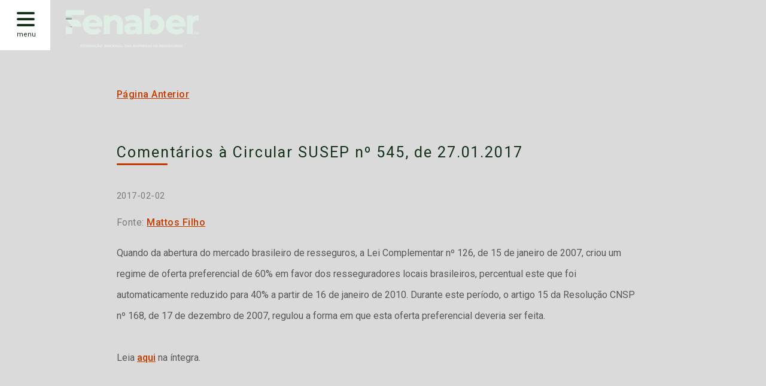

--- FILE ---
content_type: text/html; charset=utf-8
request_url: http://fenaber.org.br/index.php/pt/noticias?ler=786
body_size: 17766
content:
<!DOCTYPE html>
<!--[if lt IE 7 ]><html class="ie ie6" lang="en"> <![endif]-->
<!--[if IE 7 ]><html class="ie ie7" lang="en"> <![endif]-->
<!--[if IE 8 ]><html class="ie ie8" lang="en"> <![endif]-->
<!--[if (gte IE 9)|!(IE)]><!-->
<html lang="en">

<head>
	<!-- Page Title -->
	<title>Fenaber - Federação Nacional das Empresas de Resseguros</title>
	
	<!-- Encoding -->
	<meta charset="utf-8">

	<!-- HTTP Meta -->
	<meta http-equiv="pragma" content="no-cache" />
	<meta http-equiv="imagetoolbar" content="no" />
	
	<!-- SEO Meta -->
	<meta name="title" content="Fenaber - Federação Nacional das Empresas de Resseguros" />
	<meta name="description" content="Fenaber - Federação Nacional das Empresas de Resseguros">
	<meta name="author" content="Piloti - Mobile & Internet" />
	<meta name="keywords" content="Fenaber - Federação Nacional das Empresas de Resseguros">
	<meta name="robots" content="index, follow">
	<meta name="classification" content="Internet" />
	<meta name="distribution" content="Global" />
	<meta name="rating" content="General" />
	<meta name="resource-type" content="document" />
	<meta name="revisit-after" content="1" />
	<meta name="doc-class" content="Completed" />
	<meta name="doc-rights" content="Public" />
	<meta name="DC.title" content="Fenaber - Federação Nacional das Empresas de Resseguros" />
	<meta name="MSSmartTagsPreventParsing" content="true" />
	<meta name="google-site-verification" content="9g_YthpSVmEBDWSL99dqhcTSjzrrtXhE7-Z_YLtqFjs" />
	
	<!-- Mobile  -->
	<meta name="viewport" content="width=device-width, initial-scale=1">

	<!-- Icon -->
	<link rel="shortcut icon" href="/images/favicon.png">

	<!-- CSS -->
	<link rel="stylesheet" type="text/css" media="screen" href="/css/site/prettyPhoto.css" />
<link rel="stylesheet" type="text/css" media="screen" href="/css/site/flexslider.css" />
<link rel="stylesheet" type="text/css" media="screen" href="/css/meueditor/chosen.css" />
<link rel="stylesheet" type="text/css" media="screen" href="/css/site/app.css" />

	<style type="text/css">
		.demobar {
			display: none;
		}

		#demo-side-bar {
			top: 53px !important;
			left: 90% !important;
			display: block !important;
		}

		/* styles for desktop */
		.tinynav {
			display: none
		}

		/* styles for mobile */
		@media screen and (max-width: 768px) {
			.tinynav {
				display: block
			}

			#nav,
			#nav2 {
				display: none
			}
		}
	</style>

	<!-- SCRIPTS -->
	
		<script type="text/javascript" src="/js/site/jquery.min-old.js"></script>
		<script type="text/javascript" src="/js/site/jquery-1.9.1.min.js"></script>
		<script type="text/javascript" src="/js/site/bootstrap.min.js"></script>
		<script type="text/javascript" src="/js/site/fontawesome.js"></script>
		<script type="text/javascript" src="/js/site/jquery.easing.1.3.js"></script>
<script type="text/javascript" src="/js/site/jquery-ui-1.10.4.custom.min.js"></script>
<script type="text/javascript" src="/js/site/all-in-one-min.js"></script>
<script type="text/javascript" src="/js/site/setup.js"></script>
<script type="text/javascript" src="/js/meueditor/chosen.jquery.min.js"></script>
<script type="text/javascript" src="/js/site/main.js"></script>
<script type="text/javascript" src="/js/site/tinynav.min.js"></script>
	<script type="text/javascript" src="https://www.google.com/recaptcha/api.js?hl=pt-BR"></script>

	<script type="text/javascript">
		// Datepicker
		$(function() {
			$("#datepicker").datepicker({
				dateFormat: 'dd/mm/yy',
				dayNames: ['Domingo', 'Segunda', 'Terça', 'Quarta', 'Quinta', 'Sexta', 'Sábado'],
				dayNamesMin: ['D', 'S', 'T', 'Q', 'Q', 'S', 'S', 'D'],
				dayNamesShort: ['Dom', 'Seg', 'Ter', 'Qua', 'Qui', 'Sex', 'Sáb', 'Dom'],
				monthNames: ['Janeiro', 'Fevereiro', 'Março', 'Abril', 'Maio', 'Junho', 'Julho', 'Agosto', 'Setembro', 'Outubro', 'Novembro', 'Dezembro'],
				monthNamesShort: ['Jan', 'Fev', 'Mar', 'Abr', 'Mai', 'Jun', 'Jul', 'Ago', 'Set', 'Out', 'Nov', 'Dez'],
				nextText: 'Proximo',
				prevText: 'Anterior'
			});
			$("#format").on("change", function() {
				$("#datepicker").datepicker("option", "dateFormat", $(this).val());
			});
		});

		$(window).load(function() {
			$('#demo-side-bar').removeAttr('style');
		});

		$(function() {
			// TinyNav.js 1
			$('#nav').tinyNav({
				active: 'selected',
			});

			// TinyNav.js 2
			$('#nav2').tinyNav({
				header: 'Navigation' // Writing any title with this option triggers the header
			});
		});
	</script>

	<!-- IE CONDITIONAL -->
	<!--[if (gte IE 6)&(lte IE 8)]>
				<script type="text/javascript" src="/js/site/html5.js"></script>
				<script type="text/javascript" src="/js/site/selectivizr-min.js"></script>
				<link rel="stylesheet" type="text/css" media="screen" href="/css/site/ie_7.css" />
			<![endif]-->
	<!--[if lt IE 9]>
				<script src="http://html5shiv.googlecode.com/svn/trunk/html5.js"></script>
			<![endif]-->
	</head>

<body id="indexptnoticias" class="ler786">
	<!-- header -->
	<!-- <a name="topo"></a> -->

<!-- <div class="menu-bar" id="showMenu">
	<a href=""><i class="far fa-bars"></i>
	<span class="name-menu">menu</span></a>
</div> -->

<header class="header-site" id="header">
	<div class="content-fenaber">
		<div class="container-fluid">
			<div class="row">
				<div class="col-12">
					<a href="/index.php/" title="Fenaber" class="custom-logo">
												<img src="/images/fenaber-v2b.png" alt="Fenaber" class="normal">
					</a>
				</div>
			</div>
		</div>
	</div>

	<!-- MENU -->
	<div class="menu" id="menusite">
		<span data-toggle-active="#menusite" class="linkbar">
			<span class="bar"></span>
			<span class="bar"></span>
			<span class="bar"></span>
			<span class="name-menu transition-all">menu</span>
			<span class="name-fechar transition-all">fechar</span>
		</span>
		<div class="section-menu transition-all">
			<div class="container-fluid">
				<div class="row">
					<div class="col-md-6 col-9 mb-4">
						<a href="/index.php/" title="Fenaber" class="custom-logo">
							<img src="/images/fenaber-v2.png" alt="Fenaber">
						</a>
					</div>
					<div class="col-md-6 col-3 mb-4">
						<ul class="listidiomas">
																																							<li>
										<a href="/index.php/en">

																							<img alt="English" title="Go to English" src="/images/icon-en.png" />																					</a>
									</li>
																					</ul>
					</div>

					<div class="col-12">
						<div class="row">
							<div class="col-md-6">
																	<nav class="menu-one">
										<h5>Institucional</h5>
										<ul>
											<li><a href="/index.php/en/about-us/history">History</a></li>
											<li><a href="/index.php/en/about-us/organization">Organization</a></li>
											<li><a href="/index.php/en/reinsurance/history-of-reinsurance">Reinsurance History</a></li>
											<li><a href="/index.php/en/reinsurance/reinsurance-in-brazil">Reinsurance in Brazil</a></li>
										</ul>
									</nav>

								
									<nav class="menu-one">
										<h5>Institucional</h5>
										<ul>
											<li><a href="/index.php/pt/institucional/quem-somos">Quem Somos</a></li>
											<li><a href="/index.php/pt/institucional/estatuto-social">Estatuto Social </a></li>
											<li><a href="/index.php/pt/institucional/historia-e-mercado">História e Mercado</a></li>
											<li><a href="/index.php/pt/institucional/resseguradoras-fenaber">Resseguradoras Fenaber</a></li>
											<li><a href="/index.php/pt/institucional/resseguradoras-no-brasil">Resseguradoras no Brasil</a></li>
											<li><a href="/index.php/pt/institucional/noticias">Notícias</a></li>
											<li><a href="/index.php/pt/institucional/eventos">Eventos</a></li>
											<li><a href="/index.php/pt/institucional/contato">Contato</a></li>
											<li><a href="/index.php/pt/institucional/cadastrar-curriculo">Cadastrar Currículo</a></li>
										</ul>
									</nav>
								
							</div>
							<div class="col-md-6">
								<nav class="menu-one">
																			<a href="#" class="login" data-toggle="modal" data-target="#loginModal">Cadastro/Login de Associados</a>
											
										
																	

									<ul>
										<li><span class="boldText">Área Restrita</span></li>
										<li><a href="/index.php/pt/arearestrita/atadereuniao">Atas de Reunião</a></li>
										<li><a href="/index.php/pt/arearestrita/comissoesespeciais">Comissões Especiais</a></li>
										<li><a href="/index.php/pt/arearestrita/consultasjuridicas">Consultas Jurídicas</a></li>
										<li><a href="/index.php/pt/arearestrita/contabilidade">Contabilidade</a></li>
										<li><a href="/index.php/pt/arearestrita/galeriadefotos">Galeria de Fotos</a></li>
										<li><a href="/index.php/pt/arearestrita/curriculum">Currículos</a></li>
									</ul>
								</nav>
							</div>
						</div>
					</div>
				</div>
			</div>
		</div>
	</div>

	<!-- MENU ANTIGO -->
	<div class="real-menu menu-bar" style="display:none;">
		<div class="">
			<div id="dropDown" class="content-menu desktop">
				<div class="social-links">
					<div class="toogle_box row">
												<div class="toggle ">
							<div class="icon">
																<p class="colorp">
									Login de Associados
								</p>
						</div>
					</div>
					<div class="toggle_container" style="display: none;">
						<p>
							<form class="associ" action="/index.php/pt/login" method="post">
								<label>E-mail</label><br />
								<input type="text" name="email" class="formassoci"><br>
								<label>Senha</label><br />
								<input type="password" name="password" class="formassoci"><br>
								<input type="submit" value="Entrar" class="button_white">
								<a href="/meueditor.php/login/remember">Esqueci minha senha</a>
								<a href="/index.php/pt/register">Cadastre-se</a>
							</form>
												</p>
					</div>
				</div>
			</div>
		</div>
	</div>
</header>

<!-- MODAL LOGIN -->
<div class="modal fade" id="loginModal" tabindex="-1" role="dialog" aria-labelledby="loginModalLabel" aria-hidden="true">
	<div class="modal-dialog modal-dialog-centered modal-login" role="document">
		<div class="modal-content">
			<div class="modal-body">
				<button type="button" class="close" data-dismiss="modal" aria-label="Close">
					<span aria-hidden="true"><i class="fal fa-times"></i></span>
				</button>
				
				<div class="pt">
					<div class="page-title fs22">
						<h5 class="title">Login Associados</h5>
					</div>

					<form class="cadastro" action="/index.php/pt/login" method="post">
						<div class="row">
							<div class="col-12 mb-3">
								<label class="label">E-mail</label>
								<input type="text" name="email" class="input">
							</div>
							<div class="col-12 mb-4">
								<label class="label">Senha</label>
								<input type="password" name="password" class="input">
							</div>
							<div class="col-12 mb-3">
								<input type="submit" value="Entrar" class="btn btn-orange-dark w-100">
							</div>
							<div class="col-12">
								<div class="row">
									<div class="col-sm-7">
										<a href="/meueditor.php/login/remember" class="btn-link">Esqueci minha senha</a>
									</div>
									<div class="col-sm-5 text-sm-right">
										<a href="/index.php/pt/register" class="btn-link">Cadastre-se</a>
									</div>
								</div>
							</div>
						</div>
					</form>
				</div>

				<div class="en not-active">
					<div class="page-title fs22">
						<h5 class="title">Members login</h5>
					</div>
					<form class="cadastro" action="/index.php/pt/login" method="post">
						<div class="row">
							<div class="col-12 mb-3">
								<label class="label">E-mail</label>
								<input type="text" name="email" class="input">
							</div>
							<div class="col-12 mb-4">
								<label class="label">Password</label>
								<input type="password" name="password" class="input">
							</div>
							<div class="col-12 mb-3">
								<input type="submit" value="Submit" class="btn btn-orange-dark w-100">
							</div>
							<div class="col-12">
								<div class="row">
									<div class="col-sm-7">
										<a href="/meueditor.php/login/remember" class="btn-link">Forget my password</a>
									</div>
									<div class="col-sm-5 text-sm-right">
										<a href="/index.php/pt/register" class="btn-link">Sign-up</a>
									</div>
								</div>
							</div>
						</div>
					</form>
				</div>
			</div>
		</div>
	</div>
</div>

<script>
	function theFunction() {
		document.getElementById("dropDown").classList.toggle("show");
	}

	function removeclass() {
		document.getElementById("menu").classList.remove("active");
	}

	$(function() {
		$("[data-toggle-active]").on("click", function(event) {
			event.preventDefault();

			$($(this).data("toggle-active")).toggleClass("active");

			return false;
		});

		$(".title-ft").on('click', function(event) {
			event.preventDefault();
			$(this).siblings(".submenu").toggleClass("active");
			return false;
		});
	});
</script>
	
	<!-- content -->
	<main>
		<section class="content-fenaber interno2">
	<div class="container-fluid">
		<div class="row justify-content-center">
			<div class="col-md-9">
				<div class="row">
									</div>
		
				<div class="row pb-100 detalhe-news">
										<article class="blog_post clearfix col-md-12">
						<ul class="noticia no-liststyle">
							<li class="linha bot conteudo">
								<p class=""><a href="/index.php/pt/institucional/noticias">Página Anterior</a></p>
		
								<div class="page-title pt-50">
									<h1 class="title f-size-35">
										Comentários à Circular SUSEP nº 545, de 27.01.2017									</h1>
								</div>
		
								<p class="date">2017-02-02</p>
		
								<p>
	Fonte: <a href="http://www.mattosfilho.com.br/pages/detalhes-noticia.aspx?nID=1809&amp;noticia=memorando--seguros-resseguros-e-previdencia--circular-susep-n-545-de-27-de-janeiro-de-2017&amp;lang=pt-BR&amp;__dtracking=13932.1767.0.117b0" target="_blank">Mattos Filho</a></p>
<div>
	Quando da abertura do mercado brasileiro de resseguros, a Lei Complementar n&ordm; 126, de 15 de janeiro de 2007, criou um regime de oferta preferencial de 60% em favor dos resseguradores locais brasileiros, percentual este que foi automaticamente reduzido para 40% a partir de 16 de janeiro de 2010. Durante este per&iacute;odo, o artigo 15 da Resolu&ccedil;&atilde;o CNSP n&ordm; 168, de 17 de dezembro de 2007, regulou a forma em que esta oferta preferencial deveria ser feita.</div>
<div>
	&nbsp;</div>
<div>
	Leia <a href="http://www.mattosfilho.com.br/Memorandos/memoseg020217.pdf" target="_blank">aqui</a> na &iacute;ntegra.</div>
							</li>
						</ul>
					</article>
										</section>
	</main>

	<!-- footer -->
	<footer class="footer-site">
  <div class="content-fenaber">
    <div class="container-fluid">
      <div class="row">

        <!-- bloco Institucional -->
        <div class="col-lg-3 text-linkf">
          <p><a href="/"><b>Institucional</b></a></p>
          <ul class="menu-ft">
                          <li><a href="/index.php/pt/institucional/quem-somos">Quem Somos</a></li>
              <li><a href="/index.php/pt/institucional/historia-e-mercado">História e Mercado</a></li>
              <li><a href="/index.php/pt/institucional/resseguradoras-fenaber">Resseguradoras Fenaber</a></li>
              <li><a href="/index.php/pt/institucional/resseguradoras-no-brasil">Resseguradoras no Brasil</a></li>
              <li><a href="/index.php/pt/institucional/noticias">Notícias</a></li>
              <li><a href="/index.php/pt/institucional/eventos">Eventos</a></li>
              <li><a href="/index.php/pt/institucional/contato">Contato</a></li>
                      </ul>
        </div>

        <!-- bloco Área Restrita (sempre igual) -->
        <div class="col-lg-2 text-linkf mf-m">
          <p><a href="/index.php/pt/associados"><b>Área Restrita</b></a></p>
          <ul class="menu-ft">
            <li><a href="/index.php/pt/arearestrita/atadereuniao">Atas de Reunião</a></li>
            <li><a href="/index.php/pt/arearestrita/comissoesespeciais">Comissões Especiais</a></li>
            <li><a href="/index.php/pt/arearestrita/consultasjuridicas">Consultas Jurídicas</a></li>
            <li><a href="/index.php/pt/arearestrita/contabilidade">Contabilidade</a></li>
            <li><a href="/index.php/pt/arearestrita/galeriadefotos">Galeria de Fotos</a></li>
            <li><a href="/index.php/pt/arearestrita/curriculum">Currículos</a></li>
          </ul>
        </div>

        <!-- bloco Newsletter -->
        <div class="col-lg-4 text-linkf2">
                      <p><b>Fique por dentro!</b></p>
            <span class="text-news">Inscreva-se na nossa newsletter e não perca as notícias do mercado de resseguros no Brasil.</span>
            <form class="form-fenaber f-dark" method="POST" action="/index.php/">
              <label for="email">E-mail</label>
              <div class="row">
                <div class="col-lg-7 mb-f-1">
                  <input required type="email" id="email" name="email">
                </div>
                <div class="col-lg-5 pl-lg-0">
                  <button type="submit" class="btn btn-orange-dark w-100">Quero ficar atualizado</button>
                </div>
              </div>
            </form>
                  </div>

        <!-- footer final -->
        <div class="col-12 text-right">
          <p class="obs-ft">
            Todos os direitos reservados Federação Nacional das Empresas de Resseguros 2026  
            Desenvolvido por <a href="http://piloti.com.br/" target="_blank" class="piloti">Piloti</a>
          </p>
        </div>
      </div>
    </div>
  </div>
</footer></body>
</html>

--- FILE ---
content_type: text/css
request_url: http://fenaber.org.br/css/site/prettyPhoto.css
body_size: 20688
content:
div.pp_default .pp_top,div.pp_default .pp_top .pp_middle,div.pp_default .pp_top .pp_left,div.pp_default .pp_top .pp_right,div.pp_default .pp_bottom,div.pp_default .pp_bottom .pp_left,div.pp_default .pp_bottom .pp_middle,div.pp_default .pp_bottom .pp_right{height:13px}
div.pp_default .pp_top .pp_left{background:url(../../images/site/prettyPhoto/default/sprite.png) -78px -93px no-repeat}
div.pp_default .pp_top .pp_middle{background:url(../../images/site/prettyPhoto/default/sprite_x.png) top left repeat-x}
div.pp_default .pp_top .pp_right{background:url(../../images/site/prettyPhoto/default/sprite.png) -112px -93px no-repeat}
div.pp_default .pp_content .ppt{color:#f8f8f8}
div.pp_default .pp_content_container .pp_left{background:url(../../images/site/prettyPhoto/default/sprite_y.png) -7px 0 repeat-y;padding-left:13px}
div.pp_default .pp_content_container .pp_right{background:url(../../images/site/prettyPhoto/default/sprite_y.png) top right repeat-y;padding-right:13px}
div.pp_default .pp_next:hover{background:url(../../images/site/prettyPhoto/default/sprite_next.png) center right no-repeat;cursor:pointer}
div.pp_default .pp_previous:hover{background:url(../../images/site/prettyPhoto/default/sprite_prev.png) center left no-repeat;cursor:pointer}
div.pp_default .pp_expand{background:url(../../images/site/prettyPhoto/default/sprite.png) 0 -29px no-repeat;cursor:pointer;width:28px;height:28px}
div.pp_default .pp_expand:hover{background:url(../../images/site/prettyPhoto/default/sprite.png) 0 -56px no-repeat;cursor:pointer}
div.pp_default .pp_contract{background:url(../../images/site/prettyPhoto/default/sprite.png) 0 -84px no-repeat;cursor:pointer;width:28px;height:28px}
div.pp_default .pp_contract:hover{background:url(../../images/site/prettyPhoto/default/sprite.png) 0 -113px no-repeat;cursor:pointer}
div.pp_default .pp_close{width:30px;height:30px;background:url(../../images/site/prettyPhoto/default/sprite.png) 2px 1px no-repeat;cursor:pointer}
div.pp_default .pp_gallery ul li a{background:url(../../images/site/prettyPhoto/default/default_thumb.png) center center #f8f8f8;border:1px solid #aaa}
div.pp_default .pp_social{margin-top:7px}
div.pp_default .pp_gallery a.pp_arrow_previous,div.pp_default .pp_gallery a.pp_arrow_next{position:static;left:auto}
div.pp_default .pp_nav .pp_play,div.pp_default .pp_nav .pp_pause{background:url(../../images/site/prettyPhoto/default/sprite.png) -51px 1px no-repeat;height:30px;width:30px}
div.pp_default .pp_nav .pp_pause{background-position:-51px -29px}
div.pp_default a.pp_arrow_previous,div.pp_default a.pp_arrow_next{background:url(../../images/site/prettyPhoto/default/sprite.png) -31px -3px no-repeat;height:20px;width:20px;margin:4px 0 0}
div.pp_default a.pp_arrow_next{left:52px;background-position:-82px -3px}
div.pp_default .pp_content_container .pp_details{margin-top:5px}
div.pp_default .pp_nav{clear:none;height:30px;width:110px;position:relative}
div.pp_default .pp_nav .currentTextHolder{font-family:Georgia;font-style:italic;color:#999;font-size:11px;left:75px;line-height:25px;position:absolute;top:2px;margin:0;padding:0 0 0 10px}
div.pp_default .pp_close:hover,div.pp_default .pp_nav .pp_play:hover,div.pp_default .pp_nav .pp_pause:hover,div.pp_default .pp_arrow_next:hover,div.pp_default .pp_arrow_previous:hover{opacity:0.7}
div.pp_default .pp_description{font-size:11px;font-weight:700;line-height:14px;margin:5px 50px 5px 0}
div.pp_default .pp_bottom .pp_left{background:url(../../images/site/prettyPhoto/default/sprite.png) -78px -127px no-repeat}
div.pp_default .pp_bottom .pp_middle{background:url(../../images/site/prettyPhoto/default/sprite_x.png) bottom left repeat-x}
div.pp_default .pp_bottom .pp_right{background:url(../../images/site/prettyPhoto/default/sprite.png) -112px -127px no-repeat}
div.pp_default .pp_loaderIcon{background:url(../../images/site/prettyPhoto/default/loader.gif) center center no-repeat}
div.light_rounded .pp_top .pp_left{background:url(../../images/site/prettyPhoto/light_rounded/sprite.png) -88px -53px no-repeat}
div.light_rounded .pp_top .pp_right{background:url(../../images/site/prettyPhoto/light_rounded/sprite.png) -110px -53px no-repeat}
div.light_rounded .pp_next:hover{background:url(../../images/site/prettyPhoto/light_rounded/btnNext.png) center right no-repeat;cursor:pointer}
div.light_rounded .pp_previous:hover{background:url(../../images/site/prettyPhoto/light_rounded/btnPrevious.png) center left no-repeat;cursor:pointer}
div.light_rounded .pp_expand{background:url(../../images/site/prettyPhoto/light_rounded/sprite.png) -31px -26px no-repeat;cursor:pointer}
div.light_rounded .pp_expand:hover{background:url(../../images/site/prettyPhoto/light_rounded/sprite.png) -31px -47px no-repeat;cursor:pointer}
div.light_rounded .pp_contract{background:url(../../images/site/prettyPhoto/light_rounded/sprite.png) 0 -26px no-repeat;cursor:pointer}
div.light_rounded .pp_contract:hover{background:url(../../images/site/prettyPhoto/light_rounded/sprite.png) 0 -47px no-repeat;cursor:pointer}
div.light_rounded .pp_close{width:75px;height:22px;background:url(../../images/site/prettyPhoto/light_rounded/sprite.png) -1px -1px no-repeat;cursor:pointer}
div.light_rounded .pp_nav .pp_play{background:url(../../images/site/prettyPhoto/light_rounded/sprite.png) -1px -100px no-repeat;height:15px;width:14px}
div.light_rounded .pp_nav .pp_pause{background:url(../../images/site/prettyPhoto/light_rounded/sprite.png) -24px -100px no-repeat;height:15px;width:14px}
div.light_rounded .pp_arrow_previous{background:url(../../images/site/prettyPhoto/light_rounded/sprite.png) 0 -71px no-repeat}
div.light_rounded .pp_arrow_next{background:url(../../images/site/prettyPhoto/light_rounded/sprite.png) -22px -71px no-repeat}
div.light_rounded .pp_bottom .pp_left{background:url(../../images/site/prettyPhoto/light_rounded/sprite.png) -88px -80px no-repeat}
div.light_rounded .pp_bottom .pp_right{background:url(../../images/site/prettyPhoto/light_rounded/sprite.png) -110px -80px no-repeat}
div.dark_rounded .pp_top .pp_left{background:url(../../images/site/prettyPhoto/dark_rounded/sprite.png) -88px -53px no-repeat}
div.dark_rounded .pp_top .pp_right{background:url(../../images/site/prettyPhoto/dark_rounded/sprite.png) -110px -53px no-repeat}
div.dark_rounded .pp_content_container .pp_left{background:url(../../images/site/prettyPhoto/dark_rounded/contentPattern.png) top left repeat-y}
div.dark_rounded .pp_content_container .pp_right{background:url(../../images/site/prettyPhoto/dark_rounded/contentPattern.png) top right repeat-y}
div.dark_rounded .pp_next:hover{background:url(../../images/site/prettyPhoto/dark_rounded/btnNext.png) center right no-repeat;cursor:pointer}
div.dark_rounded .pp_previous:hover{background:url(../../images/site/prettyPhoto/dark_rounded/btnPrevious.png) center left no-repeat;cursor:pointer}
div.dark_rounded .pp_expand{background:url(../../images/site/prettyPhoto/dark_rounded/sprite.png) -31px -26px no-repeat;cursor:pointer}
div.dark_rounded .pp_expand:hover{background:url(../../images/site/prettyPhoto/dark_rounded/sprite.png) -31px -47px no-repeat;cursor:pointer}
div.dark_rounded .pp_contract{background:url(../../images/site/prettyPhoto/dark_rounded/sprite.png) 0 -26px no-repeat;cursor:pointer}
div.dark_rounded .pp_contract:hover{background:url(../../images/site/prettyPhoto/dark_rounded/sprite.png) 0 -47px no-repeat;cursor:pointer}
div.dark_rounded .pp_close{width:75px;height:22px;background:url(../../images/site/prettyPhoto/dark_rounded/sprite.png) -1px -1px no-repeat;cursor:pointer}
div.dark_rounded .pp_description{margin-right:85px;color:#fff}
div.dark_rounded .pp_nav .pp_play{background:url(../../images/site/prettyPhoto/dark_rounded/sprite.png) -1px -100px no-repeat;height:15px;width:14px}
div.dark_rounded .pp_nav .pp_pause{background:url(../../images/site/prettyPhoto/dark_rounded/sprite.png) -24px -100px no-repeat;height:15px;width:14px}
div.dark_rounded .pp_arrow_previous{background:url(../../images/site/prettyPhoto/dark_rounded/sprite.png) 0 -71px no-repeat}
div.dark_rounded .pp_arrow_next{background:url(../../images/site/prettyPhoto/dark_rounded/sprite.png) -22px -71px no-repeat}
div.dark_rounded .pp_bottom .pp_left{background:url(../../images/site/prettyPhoto/dark_rounded/sprite.png) -88px -80px no-repeat}
div.dark_rounded .pp_bottom .pp_right{background:url(../../images/site/prettyPhoto/dark_rounded/sprite.png) -110px -80px no-repeat}
div.dark_rounded .pp_loaderIcon{background:url(../../images/site/prettyPhoto/dark_rounded/loader.gif) center center no-repeat}
div.dark_square .pp_left,div.dark_square .pp_middle,div.dark_square .pp_right,div.dark_square .pp_content{background:#000}
div.dark_square .pp_description{color:#fff;margin:0 85px 0 0}
div.dark_square .pp_loaderIcon{background:url(../../images/site/prettyPhoto/dark_square/loader.gif) center center no-repeat}
div.dark_square .pp_expand{background:url(../../images/site/prettyPhoto/dark_square/sprite.png) -31px -26px no-repeat;cursor:pointer}
div.dark_square .pp_expand:hover{background:url(../../images/site/prettyPhoto/dark_square/sprite.png) -31px -47px no-repeat;cursor:pointer}
div.dark_square .pp_contract{background:url(../../images/site/prettyPhoto/dark_square/sprite.png) 0 -26px no-repeat;cursor:pointer}
div.dark_square .pp_contract:hover{background:url(../../images/site/prettyPhoto/dark_square/sprite.png) 0 -47px no-repeat;cursor:pointer}
div.dark_square .pp_close{width:75px;height:22px;background:url(../../images/site/prettyPhoto/dark_square/sprite.png) -1px -1px no-repeat;cursor:pointer}
div.dark_square .pp_nav{clear:none}
div.dark_square .pp_nav .pp_play{background:url(../../images/site/prettyPhoto/dark_square/sprite.png) -1px -100px no-repeat;height:15px;width:14px}
div.dark_square .pp_nav .pp_pause{background:url(../../images/site/prettyPhoto/dark_square/sprite.png) -24px -100px no-repeat;height:15px;width:14px}
div.dark_square .pp_arrow_previous{background:url(../../images/site/prettyPhoto/dark_square/sprite.png) 0 -71px no-repeat}
div.dark_square .pp_arrow_next{background:url(../../images/site/prettyPhoto/dark_square/sprite.png) -22px -71px no-repeat}
div.dark_square .pp_next:hover{background:url(../../images/site/prettyPhoto/dark_square/btnNext.png) center right no-repeat;cursor:pointer}
div.dark_square .pp_previous:hover{background:url(../../images/site/prettyPhoto/dark_square/btnPrevious.png) center left no-repeat;cursor:pointer}
div.light_square .pp_expand{background:url(../../images/site/prettyPhoto/light_square/sprite.png) -31px -26px no-repeat;cursor:pointer}
div.light_square .pp_expand:hover{background:url(../../images/site/prettyPhoto/light_square/sprite.png) -31px -47px no-repeat;cursor:pointer}
div.light_square .pp_contract{background:url(../../images/site/prettyPhoto/light_square/sprite.png) 0 -26px no-repeat;cursor:pointer}
div.light_square .pp_contract:hover{background:url(../../images/site/prettyPhoto/light_square/sprite.png) 0 -47px no-repeat;cursor:pointer}
div.light_square .pp_close{width:75px;height:22px;background:url(../../images/site/prettyPhoto/light_square/sprite.png) -1px -1px no-repeat;cursor:pointer}
div.light_square .pp_nav .pp_play{background:url(../../images/site/prettyPhoto/light_square/sprite.png) -1px -100px no-repeat;height:15px;width:14px}
div.light_square .pp_nav .pp_pause{background:url(../../images/site/prettyPhoto/light_square/sprite.png) -24px -100px no-repeat;height:15px;width:14px}
div.light_square .pp_arrow_previous{background:url(../../images/site/prettyPhoto/light_square/sprite.png) 0 -71px no-repeat}
div.light_square .pp_arrow_next{background:url(../../images/site/prettyPhoto/light_square/sprite.png) -22px -71px no-repeat}
div.light_square .pp_next:hover{background:url(../../images/site/prettyPhoto/light_square/btnNext.png) center right no-repeat;cursor:pointer}
div.light_square .pp_previous:hover{background:url(../../images/site/prettyPhoto/light_square/btnPrevious.png) center left no-repeat;cursor:pointer}
div.facebook .pp_top .pp_left{background:url(../../images/site/prettyPhoto/facebook/sprite.png) -88px -53px no-repeat}
div.facebook .pp_top .pp_middle{background:url(../../images/site/prettyPhoto/facebook/contentPatternTop.png) top left repeat-x}
div.facebook .pp_top .pp_right{background:url(../../images/site/prettyPhoto/facebook/sprite.png) -110px -53px no-repeat}
div.facebook .pp_content_container .pp_left{background:url(../../images/site/prettyPhoto/facebook/contentPatternLeft.png) top left repeat-y}
div.facebook .pp_content_container .pp_right{background:url(../../images/site/prettyPhoto/facebook/contentPatternRight.png) top right repeat-y}
div.facebook .pp_expand{background:url(../../images/site/prettyPhoto/facebook/sprite.png) -31px -26px no-repeat;cursor:pointer}
div.facebook .pp_expand:hover{background:url(../../images/site/prettyPhoto/facebook/sprite.png) -31px -47px no-repeat;cursor:pointer}
div.facebook .pp_contract{background:url(../../images/site/prettyPhoto/facebook/sprite.png) 0 -26px no-repeat;cursor:pointer}
div.facebook .pp_contract:hover{background:url(../../images/site/prettyPhoto/facebook/sprite.png) 0 -47px no-repeat;cursor:pointer}
div.facebook .pp_close{width:22px;height:22px;background:url(../../images/site/prettyPhoto/facebook/sprite.png) -1px -1px no-repeat;cursor:pointer}
div.facebook .pp_description{margin:0 37px 0 0}
div.facebook .pp_loaderIcon{background:url(../../images/site/prettyPhoto/facebook/loader.gif) center center no-repeat}
div.facebook .pp_arrow_previous{background:url(../../images/site/prettyPhoto/facebook/sprite.png) 0 -71px no-repeat;height:22px;margin-top:0;width:22px}
div.facebook .pp_arrow_previous.disabled{background-position:0 -96px;cursor:default}
div.facebook .pp_arrow_next{background:url(../../images/site/prettyPhoto/facebook/sprite.png) -32px -71px no-repeat;height:22px;margin-top:0;width:22px}
div.facebook .pp_arrow_next.disabled{background-position:-32px -96px;cursor:default}
div.facebook .pp_nav{margin-top:0}
div.facebook .pp_nav p{font-size:15px;padding:0 3px 0 4px}
div.facebook .pp_nav .pp_play{background:url(../../images/site/prettyPhoto/facebook/sprite.png) -1px -123px no-repeat;height:22px;width:22px}
div.facebook .pp_nav .pp_pause{background:url(../../images/site/prettyPhoto/facebook/sprite.png) -32px -123px no-repeat;height:22px;width:22px}
div.facebook .pp_next:hover{background:url(../../images/site/prettyPhoto/facebook/btnNext.png) center right no-repeat;cursor:pointer}
div.facebook .pp_previous:hover{background:url(../../images/site/prettyPhoto/facebook/btnPrevious.png) center left no-repeat;cursor:pointer}
div.facebook .pp_bottom .pp_left{background:url(../../images/site/prettyPhoto/facebook/sprite.png) -88px -80px no-repeat}
div.facebook .pp_bottom .pp_middle{background:url(../../images/site/prettyPhoto/facebook/contentPatternBottom.png) top left repeat-x}
div.facebook .pp_bottom .pp_right{background:url(../../images/site/prettyPhoto/facebook/sprite.png) -110px -80px no-repeat}
div.pp_pic_holder a:focus{outline:none}
div.pp_overlay{background:#000;display:none;left:0;position:absolute;top:0;width:100%;z-index:9500}
div.pp_pic_holder{display:none;position:absolute;width:100px;z-index:10000}
.pp_content{height:40px;min-width:40px}
* html .pp_content{width:40px}
.pp_content_container{position:relative;text-align:left;width:100%}
.pp_content_container .pp_left{padding-left:20px}
.pp_content_container .pp_right{padding-right:20px}
.pp_content_container .pp_details{float:left;margin:10px 0 2px}
.pp_description{display:none;margin:0}
.pp_social{float:left;margin:0}
.pp_social .facebook{float:left;margin-left:5px;width:55px;overflow:hidden}
.pp_social .twitter{float:left}
.pp_nav{clear:right;float:left;margin:3px 10px 0 0}
.pp_nav p{float:left;white-space:nowrap;margin:2px 4px}
.pp_nav .pp_play,.pp_nav .pp_pause{float:left;margin-right:4px;text-indent:-10000px}
a.pp_arrow_previous,a.pp_arrow_next{display:block;float:left;height:15px;margin-top:3px;overflow:hidden;text-indent:-10000px;width:14px}
.pp_hoverContainer{position:absolute;top:0;width:100%;z-index:2000}
.pp_gallery{display:none;left:50%;margin-top:-50px;position:absolute;z-index:10000}
.pp_gallery div{float:left;overflow:hidden;position:relative}
.pp_gallery ul{float:left;height:35px;position:relative;white-space:nowrap;margin:0 0 0 5px;padding:0}
.pp_gallery ul a{border:1px rgba(0,0,0,0.5) solid;display:block;float:left;height:33px;overflow:hidden}
.pp_gallery ul a img{border:0}
.pp_gallery li{display:block;float:left;margin:0 5px 0 0;padding:0}
.pp_gallery li.default a{background:url(../../images/site/prettyPhoto/facebook/default_thumbnail.gif) 0 0 no-repeat;display:block;height:33px;width:50px}
.pp_gallery .pp_arrow_previous,.pp_gallery .pp_arrow_next{margin-top:7px!important}
a.pp_next{background:url(../../images/site/prettyPhoto/light_rounded/btnNext.png) 10000px 10000px no-repeat;display:block;float:right;height:100%;text-indent:-10000px;width:49%}
a.pp_previous{background:url(../../images/site/prettyPhoto/light_rounded/btnNext.png) 10000px 10000px no-repeat;display:block;float:left;height:100%;text-indent:-10000px;width:49%}
a.pp_expand,a.pp_contract{cursor:pointer;display:none;height:20px;position:absolute;right:30px;text-indent:-10000px;top:10px;width:20px;z-index:20000}
a.pp_close{position:absolute;right:0;top:0;display:block;line-height:22px;text-indent:-10000px}
.pp_loaderIcon{display:block;height:24px;left:50%;position:absolute;top:50%;width:24px;margin:-12px 0 0 -12px}
#pp_full_res{line-height:1!important}
#pp_full_res .pp_inline{text-align:left}
#pp_full_res .pp_inline p{margin:0 0 15px}
div.ppt{color:#fff;display:none;font-size:17px;z-index:9999;margin:0 0 5px 15px}
div.pp_default .pp_content,div.light_rounded .pp_content{background-color:#fff}
div.pp_default #pp_full_res .pp_inline,div.light_rounded .pp_content .ppt,div.light_rounded #pp_full_res .pp_inline,div.light_square .pp_content .ppt,div.light_square #pp_full_res .pp_inline,div.facebook .pp_content .ppt,div.facebook #pp_full_res .pp_inline{color:#000}
div.pp_default .pp_gallery ul li a:hover,div.pp_default .pp_gallery ul li.selected a,.pp_gallery ul a:hover,.pp_gallery li.selected a{border-color:#fff}
div.pp_default .pp_details,div.light_rounded .pp_details,div.dark_rounded .pp_details,div.dark_square .pp_details,div.light_square .pp_details,div.facebook .pp_details{position:relative}
div.light_rounded .pp_top .pp_middle,div.light_rounded .pp_content_container .pp_left,div.light_rounded .pp_content_container .pp_right,div.light_rounded .pp_bottom .pp_middle,div.light_square .pp_left,div.light_square .pp_middle,div.light_square .pp_right,div.light_square .pp_content,div.facebook .pp_content{background:#fff}
div.light_rounded .pp_description,div.light_square .pp_description{margin-right:85px}
div.light_rounded .pp_gallery a.pp_arrow_previous,div.light_rounded .pp_gallery a.pp_arrow_next,div.dark_rounded .pp_gallery a.pp_arrow_previous,div.dark_rounded .pp_gallery a.pp_arrow_next,div.dark_square .pp_gallery a.pp_arrow_previous,div.dark_square .pp_gallery a.pp_arrow_next,div.light_square .pp_gallery a.pp_arrow_previous,div.light_square .pp_gallery a.pp_arrow_next{margin-top:12px!important}
div.light_rounded .pp_arrow_previous.disabled,div.dark_rounded .pp_arrow_previous.disabled,div.dark_square .pp_arrow_previous.disabled,div.light_square .pp_arrow_previous.disabled{background-position:0 -87px;cursor:default}
div.light_rounded .pp_arrow_next.disabled,div.dark_rounded .pp_arrow_next.disabled,div.dark_square .pp_arrow_next.disabled,div.light_square .pp_arrow_next.disabled{background-position:-22px -87px;cursor:default}
div.light_rounded .pp_loaderIcon,div.light_square .pp_loaderIcon{background:url(../../images/site/prettyPhoto/light_rounded/loader.gif) center center no-repeat}
div.dark_rounded .pp_top .pp_middle,div.dark_rounded .pp_content,div.dark_rounded .pp_bottom .pp_middle{background:url(../../images/site/prettyPhoto/dark_rounded/contentPattern.png) top left repeat}
div.dark_rounded .currentTextHolder,div.dark_square .currentTextHolder{color:#c4c4c4}
div.dark_rounded #pp_full_res .pp_inline,div.dark_square #pp_full_res .pp_inline{color:#fff}
.pp_top,.pp_bottom{height:20px;position:relative}
* html .pp_top,* html .pp_bottom{padding:0 20px}
.pp_top .pp_left,.pp_bottom .pp_left{height:20px;left:0;position:absolute;width:20px}
.pp_top .pp_middle,.pp_bottom .pp_middle{height:20px;left:20px;position:absolute;right:20px}
* html .pp_top .pp_middle,* html .pp_bottom .pp_middle{left:0;position:static}
.pp_top .pp_right,.pp_bottom .pp_right{height:20px;left:auto;position:absolute;right:0;top:0;width:20px}
.pp_fade,.pp_gallery li.default a img{display:none}

--- FILE ---
content_type: text/css
request_url: http://fenaber.org.br/css/site/flexslider.css
body_size: 3278
content:
/*
 * jQuery FlexSlider v1.8
 * http://www.woothemes.com/flexslider/
 *
 * Copyright 2012 WooThemes
 * Free to use under the MIT license.
 * http://www.opensource.org/licenses/mit-license.php
 */

/* Browser Resets */
.flex-container a:active,
.flexslider a:active,
.flex-container a:focus,
.flexslider a:focus  {outline: none;}
.slides,
.flex-control-nav,
.flex-direction-nav {margin: 0; padding: 0; list-style: none;right:0;}

/* FlexSlider Necessary Styles
*********************************/
.flexslider {width: 100%; margin: 0; padding: 0;}
.flexslider .slides > li {display: none; -webkit-backface-visibility: hidden;} /* Hide the slides before the JS is loaded. Avoids image jumping */
.flexslider .slides img {max-width: 100%; display: block;}
.flex-pauseplay span {text-transform: capitalize;}

/* Clearfix for the .slides element */
.slides:after {content: "."; display: block; clear: both; visibility: hidden; line-height: 0; height: 0;}
html[xmlns] .slides {display: block;}
* html .slides {height: 1%;}

/* No JavaScript Fallback */
/* If you are not using another script, such as Modernizr, make sure you
 * include js that eliminates this class on page load */
.no-js .slides > li:first-child {display: block;}


/* FlexSlider Default Theme
*********************************/
.flexslider {margin-bottom:40px;background: #fff;position: relative; -webkit-border-radius: 5px; 
	-moz-border-radius: 5px; -o-border-radius: 5px; border-radius: 5px; zoom: 1; max-height: 391px}
.flexslider .slides {zoom: 1;}
.flexslider .slides > li {position: relative;}
/* Suggested container for "Slide" animation setups. Can replace this with your own, if you wish */
.flex-container {zoom: 1; position: relative;}

/* Caption style */
/* IE rgba() hack */
.flex-caption {background:none; -ms-filter:progid:DXImageTransform.Microsoft.gradient(startColorstr=#4C000000,endColorstr=#4C000000);
filter:progid:DXImageTransform.Microsoft.gradient(startColorstr=#4C000000,endColorstr=#4C000000); zoom: 1;}
.flex-caption {padding: 1%; margin: 0; position: absolute; left: 0; bottom: 0; background: #c43b00; color: #fff; text-shadow: 0 -1px 0 rgba(0,0,0,.3); font-size: 18px; line-height: 18px;
	margin-left: 21%; margin-bottom: 1%;}

/* Direction Nav */
.flex-direction-nav { height: 0; }
.flex-direction-nav li a {width: 45px; height: 45px; margin: -13px 0 0; display: block; background: url(../../images/site/bg_direction_nav.png) no-repeat; position: absolute; top: 80%; cursor: pointer; text-indent: -999em;}
.flex-direction-nav li .next {background-position: -45px 0; right:21.5%;}
.flex-direction-nav li .prev {right: 24.5%;}
.flex-direction-nav li .disabled {opacity: .3; filter:alpha(opacity=30); cursor: default;}

/* Control Nav */
.flex-control-nav {width: 100%; position: absolute; bottom: 15px; text-align: center;display: none;}
.flex-control-nav li {margin: 0 0 0 5px; display: inline-block; zoom: 1; *display: inline;}
.flex-control-nav li:first-child {margin: 0;}
.flex-control-nav li a {width: 27px; height: 20px; display: block; background: url(../../images/site/bg_control_nav.png) no-repeat; cursor: pointer; text-indent: -999em;}
.flex-control-nav li a:hover {background-position: 0 -30px;}
.flex-control-nav li a.active {background-position: 0 -60px; cursor: default;}

--- FILE ---
content_type: text/css
request_url: http://fenaber.org.br/css/site/app.css
body_size: 476928
content:
@charset "UTF-8";
/*!
 * Projeto: Fenaber (http://fenaber.org.br/)
 * Autor: Piloti - Mobile & Internet (http://piloti.com.br/)
 * Ano: 2019
 */
@import url("https://fonts.googleapis.com/css?family=Roboto:100,300,400,500,700,900&display=swap");
/*!
 * Bootstrap v4.3.1 (https://getbootstrap.com/)
 * Copyright 2011-2019 The Bootstrap Authors
 * Copyright 2011-2019 Twitter, Inc.
 * Licensed under MIT (https://github.com/twbs/bootstrap/blob/master/LICENSE)
 */
:root {
  --blue: #007bff;
  --indigo: #6610f2;
  --purple: #6f42c1;
  --pink: #e83e8c;
  --red: #dc3545;
  --orange: #fd7e14;
  --yellow: #ffc107;
  --green: #28a745;
  --teal: #20c997;
  --cyan: #17a2b8;
  --white: #fff;
  --gray: #6c757d;
  --gray-dark: #343a40;
  --primary: #007bff;
  --secondary: #6c757d;
  --success: #28a745;
  --info: #17a2b8;
  --warning: #ffc107;
  --danger: #dc3545;
  --light: #f8f9fa;
  --dark: #343a40;
  --breakpoint-xs: 0;
  --breakpoint-sm: 576px;
  --breakpoint-md: 768px;
  --breakpoint-lg: 992px;
  --breakpoint-xl: 1200px;
  --font-family-sans-serif: "Roboto", -apple-system, BlinkMacSystemFont, "Segoe UI", "Helvetica Neue", Arial, "Noto Sans", sans-serif, "Apple Color Emoji", "Segoe UI Emoji", "Segoe UI Symbol", "Noto Color Emoji";
  --font-family-monospace: SFMono-Regular, Menlo, Monaco, Consolas, "Liberation Mono", "Courier New", monospace;
}

*,
*::before,
*::after {
  box-sizing: border-box;
}

html {
  font-family: sans-serif;
  line-height: 1.15;
  -webkit-text-size-adjust: 100%;
  -webkit-tap-highlight-color: rgba(0, 0, 0, 0);
}

article, aside, figcaption, figure, footer, header, hgroup, main, nav, section {
  display: block;
}

body {
  margin: 0;
  font-family: "Roboto", -apple-system, BlinkMacSystemFont, "Segoe UI", "Helvetica Neue", Arial, "Noto Sans", sans-serif, "Apple Color Emoji", "Segoe UI Emoji", "Segoe UI Symbol", "Noto Color Emoji";
  font-size: 1rem;
  font-weight: 400;
  line-height: 1.5;
  color: #212529;
  text-align: left;
  background-color: #f7f7f7;
}

[tabindex="-1"]:focus {
  outline: 0 !important;
}

hr {
  box-sizing: content-box;
  height: 0;
  overflow: visible;
}

h1, h2, h3, h4, h5, h6 {
  margin-top: 0;
  margin-bottom: 0.5rem;
}

p {
  margin-top: 0;
  margin-bottom: 1rem;
}

abbr[title],
abbr[data-original-title] {
  text-decoration: underline;
  -webkit-text-decoration: underline dotted;
  text-decoration: underline dotted;
  cursor: help;
  border-bottom: 0;
  -webkit-text-decoration-skip-ink: none;
  text-decoration-skip-ink: none;
}

address {
  margin-bottom: 1rem;
  font-style: normal;
  line-height: inherit;
}

ol,
ul,
dl {
  margin-top: 0;
  margin-bottom: 1rem;
}

ol ol,
ul ul,
ol ul,
ul ol {
  margin-bottom: 0;
}

dt {
  font-weight: 700;
}

dd {
  margin-bottom: 0.5rem;
  margin-left: 0;
}

blockquote {
  margin: 0 0 1rem;
}

b,
strong {
  font-weight: bolder;
}

small {
  font-size: 80%;
}

sub,
sup {
  position: relative;
  font-size: 75%;
  line-height: 0;
  vertical-align: baseline;
}

sub {
  bottom: -0.25em;
}

sup {
  top: -0.5em;
}

a {
  color: #007bff;
  text-decoration: none;
  background-color: transparent;
}

a:hover {
  color: #0056b3;
  text-decoration: underline;
}

a:not([href]):not([tabindex]) {
  color: inherit;
  text-decoration: none;
}

a:not([href]):not([tabindex]):hover, a:not([href]):not([tabindex]):focus {
  color: inherit;
  text-decoration: none;
}

a:not([href]):not([tabindex]):focus {
  outline: 0;
}

pre,
code,
kbd,
samp {
  font-family: SFMono-Regular, Menlo, Monaco, Consolas, "Liberation Mono", "Courier New", monospace;
  font-size: 1em;
}

pre {
  margin-top: 0;
  margin-bottom: 1rem;
  overflow: auto;
}

figure {
  margin: 0 0 1rem;
}

img {
  vertical-align: middle;
  border-style: none;
}

svg {
  overflow: hidden;
  vertical-align: middle;
}

table {
  border-collapse: collapse;
}

caption {
  padding-top: 0.75rem;
  padding-bottom: 0.75rem;
  color: #6c757d;
  text-align: left;
  caption-side: bottom;
}

th {
  text-align: inherit;
}

label {
  display: inline-block;
  margin-bottom: 0.5rem;
}

button {
  border-radius: 0;
}

button:focus {
  outline: 1px dotted;
  outline: 5px auto -webkit-focus-ring-color;
}

input,
button,
select,
optgroup,
textarea {
  margin: 0;
  font-family: inherit;
  font-size: inherit;
  line-height: inherit;
}

button,
input {
  overflow: visible;
}

button,
select {
  text-transform: none;
}

select {
  word-wrap: normal;
}

button,
[type=button],
[type=reset],
[type=submit] {
  -webkit-appearance: button;
}

button:not(:disabled),
[type=button]:not(:disabled),
[type=reset]:not(:disabled),
[type=submit]:not(:disabled) {
  cursor: pointer;
}

button::-moz-focus-inner,
[type=button]::-moz-focus-inner,
[type=reset]::-moz-focus-inner,
[type=submit]::-moz-focus-inner {
  padding: 0;
  border-style: none;
}

input[type=radio],
input[type=checkbox] {
  box-sizing: border-box;
  padding: 0;
}

input[type=date],
input[type=time],
input[type=datetime-local],
input[type=month] {
  -webkit-appearance: listbox;
}

textarea {
  overflow: auto;
  resize: vertical;
}

fieldset {
  min-width: 0;
  padding: 0;
  margin: 0;
  border: 0;
}

legend {
  display: block;
  width: 100%;
  max-width: 100%;
  padding: 0;
  margin-bottom: 0.5rem;
  font-size: 1.5rem;
  line-height: inherit;
  color: inherit;
  white-space: normal;
}

progress {
  vertical-align: baseline;
}

[type=number]::-webkit-inner-spin-button,
[type=number]::-webkit-outer-spin-button {
  height: auto;
}

[type=search] {
  outline-offset: -2px;
  -webkit-appearance: none;
}

[type=search]::-webkit-search-decoration {
  -webkit-appearance: none;
}

::-webkit-file-upload-button {
  font: inherit;
  -webkit-appearance: button;
}

output {
  display: inline-block;
}

summary {
  display: list-item;
  cursor: pointer;
}

template {
  display: none;
}

[hidden] {
  display: none !important;
}

h1, h2, h3, h4, h5, h6,
.h1, .h2, .h3, .h4, .h5, .h6 {
  margin-bottom: 0.5rem;
  font-weight: 500;
  line-height: 1.2;
}

h1, .h1 {
  font-size: 2.5rem;
}

h2, .h2 {
  font-size: 2rem;
}

h3, .h3 {
  font-size: 1.75rem;
}

h4, .h4 {
  font-size: 1.5rem;
}

h5, .h5 {
  font-size: 1.25rem;
}

h6, .h6 {
  font-size: 1rem;
}

.lead {
  font-size: 1.25rem;
  font-weight: 300;
}

.display-1 {
  font-size: 6rem;
  font-weight: 300;
  line-height: 1.2;
}

.display-2 {
  font-size: 5.5rem;
  font-weight: 300;
  line-height: 1.2;
}

.display-3 {
  font-size: 4.5rem;
  font-weight: 300;
  line-height: 1.2;
}

.display-4 {
  font-size: 3.5rem;
  font-weight: 300;
  line-height: 1.2;
}

hr {
  margin-top: 1rem;
  margin-bottom: 1rem;
  border: 0;
  border-top: 1px solid rgba(0, 0, 0, 0.1);
}

small,
.small {
  font-size: 80%;
  font-weight: 400;
}

mark,
.mark {
  padding: 0.2em;
  background-color: #fcf8e3;
}

.list-unstyled {
  padding-left: 0;
  list-style: none;
}

.list-inline {
  padding-left: 0;
  list-style: none;
}

.list-inline-item {
  display: inline-block;
}

.list-inline-item:not(:last-child) {
  margin-right: 0.5rem;
}

.initialism {
  font-size: 90%;
  text-transform: uppercase;
}

.blockquote {
  margin-bottom: 1rem;
  font-size: 1.25rem;
}

.blockquote-footer {
  display: block;
  font-size: 80%;
  color: #6c757d;
}

.blockquote-footer::before {
  content: "— ";
}

.img-fluid {
  max-width: 100%;
  height: auto;
}

.img-thumbnail {
  padding: 0.25rem;
  background-color: #fff;
  border: 1px solid #dee2e6;
  border-radius: 0.25rem;
  max-width: 100%;
  height: auto;
}

.figure {
  display: inline-block;
}

.figure-img {
  margin-bottom: 0.5rem;
  line-height: 1;
}

.figure-caption {
  font-size: 90%;
  color: #6c757d;
}

code {
  font-size: 87.5%;
  color: #e83e8c;
  word-break: break-word;
}

a > code {
  color: inherit;
}

kbd {
  padding: 0.2rem 0.4rem;
  font-size: 87.5%;
  color: #fff;
  background-color: #212529;
  border-radius: 0.2rem;
}

kbd kbd {
  padding: 0;
  font-size: 100%;
  font-weight: 700;
}

pre {
  display: block;
  font-size: 87.5%;
  color: #212529;
}

pre code {
  font-size: inherit;
  color: inherit;
  word-break: normal;
}

.pre-scrollable {
  max-height: 340px;
  overflow-y: scroll;
}

.container {
  width: 100%;
  padding-right: 20px;
  padding-left: 20px;
  margin-right: auto;
  margin-left: auto;
}

@media (min-width: 576px) {
  .container {
    max-width: 540px;
  }
}
@media (min-width: 768px) {
  .container {
    max-width: 720px;
  }
}
@media (min-width: 992px) {
  .container {
    max-width: 960px;
  }
}
@media (min-width: 1200px) {
  .container {
    max-width: 1140px;
  }
}
.container-fluid {
  width: 100%;
  padding-right: 20px;
  padding-left: 20px;
  margin-right: auto;
  margin-left: auto;
}

.row {
  display: -ms-flexbox;
  display: flex;
  -ms-flex-wrap: wrap;
  flex-wrap: wrap;
  margin-right: -20px;
  margin-left: -20px;
}

.no-gutters {
  margin-right: 0;
  margin-left: 0;
}

.no-gutters > .col,
.no-gutters > [class*=col-] {
  padding-right: 0;
  padding-left: 0;
}

.col-1, .col-2, .col-3, .col-4, .col-5, .col-6, .col-7, .col-8, .col-9, .col-10, .col-11, .col-12, .col,
.col-auto, .col-sm-1, .col-sm-2, .col-sm-3, .col-sm-4, .col-sm-5, .col-sm-6, .col-sm-7, .col-sm-8, .col-sm-9, .col-sm-10, .col-sm-11, .col-sm-12, .col-sm,
.col-sm-auto, .col-md-1, .col-md-2, .col-md-3, .col-md-4, .col-md-5, .col-md-6, .col-md-7, .col-md-8, .col-md-9, .col-md-10, .col-md-11, .col-md-12, .col-md,
.col-md-auto, .col-lg-1, .col-lg-2, .col-lg-3, .col-lg-4, .col-lg-5, .col-lg-6, .col-lg-7, .col-lg-8, .col-lg-9, .col-lg-10, .col-lg-11, .col-lg-12, .col-lg,
.col-lg-auto, .col-xl-1, .col-xl-2, .col-xl-3, .col-xl-4, .col-xl-5, .col-xl-6, .col-xl-7, .col-xl-8, .col-xl-9, .col-xl-10, .col-xl-11, .col-xl-12, .col-xl,
.col-xl-auto {
  position: relative;
  width: 100%;
  padding-right: 20px;
  padding-left: 20px;
}

.col {
  -ms-flex-preferred-size: 0;
  flex-basis: 0;
  -ms-flex-positive: 1;
  flex-grow: 1;
  max-width: 100%;
}

.col-auto {
  -ms-flex: 0 0 auto;
  flex: 0 0 auto;
  width: auto;
  max-width: 100%;
}

.col-1 {
  -ms-flex: 0 0 8.333333%;
  flex: 0 0 8.333333%;
  max-width: 8.333333%;
}

.col-2 {
  -ms-flex: 0 0 16.666667%;
  flex: 0 0 16.666667%;
  max-width: 16.666667%;
}

.col-3 {
  -ms-flex: 0 0 25%;
  flex: 0 0 25%;
  max-width: 25%;
}

.col-4 {
  -ms-flex: 0 0 33.333333%;
  flex: 0 0 33.333333%;
  max-width: 33.333333%;
}

.col-5 {
  -ms-flex: 0 0 41.666667%;
  flex: 0 0 41.666667%;
  max-width: 41.666667%;
}

.col-6 {
  -ms-flex: 0 0 50%;
  flex: 0 0 50%;
  max-width: 50%;
}

.col-7 {
  -ms-flex: 0 0 58.333333%;
  flex: 0 0 58.333333%;
  max-width: 58.333333%;
}

.col-8 {
  -ms-flex: 0 0 66.666667%;
  flex: 0 0 66.666667%;
  max-width: 66.666667%;
}

.col-9 {
  -ms-flex: 0 0 75%;
  flex: 0 0 75%;
  max-width: 75%;
}

.col-10 {
  -ms-flex: 0 0 83.333333%;
  flex: 0 0 83.333333%;
  max-width: 83.333333%;
}

.col-11 {
  -ms-flex: 0 0 91.666667%;
  flex: 0 0 91.666667%;
  max-width: 91.666667%;
}

.col-12 {
  -ms-flex: 0 0 100%;
  flex: 0 0 100%;
  max-width: 100%;
}

.order-first {
  -ms-flex-order: -1;
  order: -1;
}

.order-last {
  -ms-flex-order: 13;
  order: 13;
}

.order-0 {
  -ms-flex-order: 0;
  order: 0;
}

.order-1 {
  -ms-flex-order: 1;
  order: 1;
}

.order-2 {
  -ms-flex-order: 2;
  order: 2;
}

.order-3 {
  -ms-flex-order: 3;
  order: 3;
}

.order-4 {
  -ms-flex-order: 4;
  order: 4;
}

.order-5 {
  -ms-flex-order: 5;
  order: 5;
}

.order-6 {
  -ms-flex-order: 6;
  order: 6;
}

.order-7 {
  -ms-flex-order: 7;
  order: 7;
}

.order-8 {
  -ms-flex-order: 8;
  order: 8;
}

.order-9 {
  -ms-flex-order: 9;
  order: 9;
}

.order-10 {
  -ms-flex-order: 10;
  order: 10;
}

.order-11 {
  -ms-flex-order: 11;
  order: 11;
}

.order-12 {
  -ms-flex-order: 12;
  order: 12;
}

.offset-1 {
  margin-left: 8.333333%;
}

.offset-2 {
  margin-left: 16.666667%;
}

.offset-3 {
  margin-left: 25%;
}

.offset-4 {
  margin-left: 33.333333%;
}

.offset-5 {
  margin-left: 41.666667%;
}

.offset-6 {
  margin-left: 50%;
}

.offset-7 {
  margin-left: 58.333333%;
}

.offset-8 {
  margin-left: 66.666667%;
}

.offset-9 {
  margin-left: 75%;
}

.offset-10 {
  margin-left: 83.333333%;
}

.offset-11 {
  margin-left: 91.666667%;
}

@media (min-width: 576px) {
  .col-sm {
    -ms-flex-preferred-size: 0;
    flex-basis: 0;
    -ms-flex-positive: 1;
    flex-grow: 1;
    max-width: 100%;
  }
  .col-sm-auto {
    -ms-flex: 0 0 auto;
    flex: 0 0 auto;
    width: auto;
    max-width: 100%;
  }
  .col-sm-1 {
    -ms-flex: 0 0 8.333333%;
    flex: 0 0 8.333333%;
    max-width: 8.333333%;
  }
  .col-sm-2 {
    -ms-flex: 0 0 16.666667%;
    flex: 0 0 16.666667%;
    max-width: 16.666667%;
  }
  .col-sm-3 {
    -ms-flex: 0 0 25%;
    flex: 0 0 25%;
    max-width: 25%;
  }
  .col-sm-4 {
    -ms-flex: 0 0 33.333333%;
    flex: 0 0 33.333333%;
    max-width: 33.333333%;
  }
  .col-sm-5 {
    -ms-flex: 0 0 41.666667%;
    flex: 0 0 41.666667%;
    max-width: 41.666667%;
  }
  .col-sm-6 {
    -ms-flex: 0 0 50%;
    flex: 0 0 50%;
    max-width: 50%;
  }
  .col-sm-7 {
    -ms-flex: 0 0 58.333333%;
    flex: 0 0 58.333333%;
    max-width: 58.333333%;
  }
  .col-sm-8 {
    -ms-flex: 0 0 66.666667%;
    flex: 0 0 66.666667%;
    max-width: 66.666667%;
  }
  .col-sm-9 {
    -ms-flex: 0 0 75%;
    flex: 0 0 75%;
    max-width: 75%;
  }
  .col-sm-10 {
    -ms-flex: 0 0 83.333333%;
    flex: 0 0 83.333333%;
    max-width: 83.333333%;
  }
  .col-sm-11 {
    -ms-flex: 0 0 91.666667%;
    flex: 0 0 91.666667%;
    max-width: 91.666667%;
  }
  .col-sm-12 {
    -ms-flex: 0 0 100%;
    flex: 0 0 100%;
    max-width: 100%;
  }
  .order-sm-first {
    -ms-flex-order: -1;
    order: -1;
  }
  .order-sm-last {
    -ms-flex-order: 13;
    order: 13;
  }
  .order-sm-0 {
    -ms-flex-order: 0;
    order: 0;
  }
  .order-sm-1 {
    -ms-flex-order: 1;
    order: 1;
  }
  .order-sm-2 {
    -ms-flex-order: 2;
    order: 2;
  }
  .order-sm-3 {
    -ms-flex-order: 3;
    order: 3;
  }
  .order-sm-4 {
    -ms-flex-order: 4;
    order: 4;
  }
  .order-sm-5 {
    -ms-flex-order: 5;
    order: 5;
  }
  .order-sm-6 {
    -ms-flex-order: 6;
    order: 6;
  }
  .order-sm-7 {
    -ms-flex-order: 7;
    order: 7;
  }
  .order-sm-8 {
    -ms-flex-order: 8;
    order: 8;
  }
  .order-sm-9 {
    -ms-flex-order: 9;
    order: 9;
  }
  .order-sm-10 {
    -ms-flex-order: 10;
    order: 10;
  }
  .order-sm-11 {
    -ms-flex-order: 11;
    order: 11;
  }
  .order-sm-12 {
    -ms-flex-order: 12;
    order: 12;
  }
  .offset-sm-0 {
    margin-left: 0;
  }
  .offset-sm-1 {
    margin-left: 8.333333%;
  }
  .offset-sm-2 {
    margin-left: 16.666667%;
  }
  .offset-sm-3 {
    margin-left: 25%;
  }
  .offset-sm-4 {
    margin-left: 33.333333%;
  }
  .offset-sm-5 {
    margin-left: 41.666667%;
  }
  .offset-sm-6 {
    margin-left: 50%;
  }
  .offset-sm-7 {
    margin-left: 58.333333%;
  }
  .offset-sm-8 {
    margin-left: 66.666667%;
  }
  .offset-sm-9 {
    margin-left: 75%;
  }
  .offset-sm-10 {
    margin-left: 83.333333%;
  }
  .offset-sm-11 {
    margin-left: 91.666667%;
  }
}
@media (min-width: 768px) {
  .col-md {
    -ms-flex-preferred-size: 0;
    flex-basis: 0;
    -ms-flex-positive: 1;
    flex-grow: 1;
    max-width: 100%;
  }
  .col-md-auto {
    -ms-flex: 0 0 auto;
    flex: 0 0 auto;
    width: auto;
    max-width: 100%;
  }
  .col-md-1 {
    -ms-flex: 0 0 8.333333%;
    flex: 0 0 8.333333%;
    max-width: 8.333333%;
  }
  .col-md-2 {
    -ms-flex: 0 0 16.666667%;
    flex: 0 0 16.666667%;
    max-width: 16.666667%;
  }
  .col-md-3 {
    -ms-flex: 0 0 25%;
    flex: 0 0 25%;
    max-width: 25%;
  }
  .col-md-4 {
    -ms-flex: 0 0 33.333333%;
    flex: 0 0 33.333333%;
    max-width: 33.333333%;
  }
  .col-md-5 {
    -ms-flex: 0 0 41.666667%;
    flex: 0 0 41.666667%;
    max-width: 41.666667%;
  }
  .col-md-6 {
    -ms-flex: 0 0 50%;
    flex: 0 0 50%;
    max-width: 50%;
  }
  .col-md-7 {
    -ms-flex: 0 0 58.333333%;
    flex: 0 0 58.333333%;
    max-width: 58.333333%;
  }
  .col-md-8 {
    -ms-flex: 0 0 66.666667%;
    flex: 0 0 66.666667%;
    max-width: 66.666667%;
  }
  .col-md-9 {
    -ms-flex: 0 0 75%;
    flex: 0 0 75%;
    max-width: 75%;
  }
  .col-md-10 {
    -ms-flex: 0 0 83.333333%;
    flex: 0 0 83.333333%;
    max-width: 83.333333%;
  }
  .col-md-11 {
    -ms-flex: 0 0 91.666667%;
    flex: 0 0 91.666667%;
    max-width: 91.666667%;
  }
  .col-md-12 {
    -ms-flex: 0 0 100%;
    flex: 0 0 100%;
    max-width: 100%;
  }
  .order-md-first {
    -ms-flex-order: -1;
    order: -1;
  }
  .order-md-last {
    -ms-flex-order: 13;
    order: 13;
  }
  .order-md-0 {
    -ms-flex-order: 0;
    order: 0;
  }
  .order-md-1 {
    -ms-flex-order: 1;
    order: 1;
  }
  .order-md-2 {
    -ms-flex-order: 2;
    order: 2;
  }
  .order-md-3 {
    -ms-flex-order: 3;
    order: 3;
  }
  .order-md-4 {
    -ms-flex-order: 4;
    order: 4;
  }
  .order-md-5 {
    -ms-flex-order: 5;
    order: 5;
  }
  .order-md-6 {
    -ms-flex-order: 6;
    order: 6;
  }
  .order-md-7 {
    -ms-flex-order: 7;
    order: 7;
  }
  .order-md-8 {
    -ms-flex-order: 8;
    order: 8;
  }
  .order-md-9 {
    -ms-flex-order: 9;
    order: 9;
  }
  .order-md-10 {
    -ms-flex-order: 10;
    order: 10;
  }
  .order-md-11 {
    -ms-flex-order: 11;
    order: 11;
  }
  .order-md-12 {
    -ms-flex-order: 12;
    order: 12;
  }
  .offset-md-0 {
    margin-left: 0;
  }
  .offset-md-1 {
    margin-left: 8.333333%;
  }
  .offset-md-2 {
    margin-left: 16.666667%;
  }
  .offset-md-3 {
    margin-left: 25%;
  }
  .offset-md-4 {
    margin-left: 33.333333%;
  }
  .offset-md-5 {
    margin-left: 41.666667%;
  }
  .offset-md-6 {
    margin-left: 50%;
  }
  .offset-md-7 {
    margin-left: 58.333333%;
  }
  .offset-md-8 {
    margin-left: 66.666667%;
  }
  .offset-md-9 {
    margin-left: 75%;
  }
  .offset-md-10 {
    margin-left: 83.333333%;
  }
  .offset-md-11 {
    margin-left: 91.666667%;
  }
}
@media (min-width: 992px) {
  .col-lg {
    -ms-flex-preferred-size: 0;
    flex-basis: 0;
    -ms-flex-positive: 1;
    flex-grow: 1;
    max-width: 100%;
  }
  .col-lg-auto {
    -ms-flex: 0 0 auto;
    flex: 0 0 auto;
    width: auto;
    max-width: 100%;
  }
  .col-lg-1 {
    -ms-flex: 0 0 8.333333%;
    flex: 0 0 8.333333%;
    max-width: 8.333333%;
  }
  .col-lg-2 {
    -ms-flex: 0 0 16.666667%;
    flex: 0 0 16.666667%;
    max-width: 16.666667%;
  }
  .col-lg-3 {
    -ms-flex: 0 0 25%;
    flex: 0 0 25%;
    max-width: 25%;
  }
  .col-lg-4 {
    -ms-flex: 0 0 33.333333%;
    flex: 0 0 33.333333%;
    max-width: 33.333333%;
  }
  .col-lg-5 {
    -ms-flex: 0 0 41.666667%;
    flex: 0 0 41.666667%;
    max-width: 41.666667%;
  }
  .col-lg-6 {
    -ms-flex: 0 0 50%;
    flex: 0 0 50%;
    max-width: 50%;
  }
  .col-lg-7 {
    -ms-flex: 0 0 58.333333%;
    flex: 0 0 58.333333%;
    max-width: 58.333333%;
  }
  .col-lg-8 {
    -ms-flex: 0 0 66.666667%;
    flex: 0 0 66.666667%;
    max-width: 66.666667%;
  }
  .col-lg-9 {
    -ms-flex: 0 0 75%;
    flex: 0 0 75%;
    max-width: 75%;
  }
  .col-lg-10 {
    -ms-flex: 0 0 83.333333%;
    flex: 0 0 83.333333%;
    max-width: 83.333333%;
  }
  .col-lg-11 {
    -ms-flex: 0 0 91.666667%;
    flex: 0 0 91.666667%;
    max-width: 91.666667%;
  }
  .col-lg-12 {
    -ms-flex: 0 0 100%;
    flex: 0 0 100%;
    max-width: 100%;
  }
  .order-lg-first {
    -ms-flex-order: -1;
    order: -1;
  }
  .order-lg-last {
    -ms-flex-order: 13;
    order: 13;
  }
  .order-lg-0 {
    -ms-flex-order: 0;
    order: 0;
  }
  .order-lg-1 {
    -ms-flex-order: 1;
    order: 1;
  }
  .order-lg-2 {
    -ms-flex-order: 2;
    order: 2;
  }
  .order-lg-3 {
    -ms-flex-order: 3;
    order: 3;
  }
  .order-lg-4 {
    -ms-flex-order: 4;
    order: 4;
  }
  .order-lg-5 {
    -ms-flex-order: 5;
    order: 5;
  }
  .order-lg-6 {
    -ms-flex-order: 6;
    order: 6;
  }
  .order-lg-7 {
    -ms-flex-order: 7;
    order: 7;
  }
  .order-lg-8 {
    -ms-flex-order: 8;
    order: 8;
  }
  .order-lg-9 {
    -ms-flex-order: 9;
    order: 9;
  }
  .order-lg-10 {
    -ms-flex-order: 10;
    order: 10;
  }
  .order-lg-11 {
    -ms-flex-order: 11;
    order: 11;
  }
  .order-lg-12 {
    -ms-flex-order: 12;
    order: 12;
  }
  .offset-lg-0 {
    margin-left: 0;
  }
  .offset-lg-1 {
    margin-left: 8.333333%;
  }
  .offset-lg-2 {
    margin-left: 16.666667%;
  }
  .offset-lg-3 {
    margin-left: 25%;
  }
  .offset-lg-4 {
    margin-left: 33.333333%;
  }
  .offset-lg-5 {
    margin-left: 41.666667%;
  }
  .offset-lg-6 {
    margin-left: 50%;
  }
  .offset-lg-7 {
    margin-left: 58.333333%;
  }
  .offset-lg-8 {
    margin-left: 66.666667%;
  }
  .offset-lg-9 {
    margin-left: 75%;
  }
  .offset-lg-10 {
    margin-left: 83.333333%;
  }
  .offset-lg-11 {
    margin-left: 91.666667%;
  }
}
@media (min-width: 1200px) {
  .col-xl {
    -ms-flex-preferred-size: 0;
    flex-basis: 0;
    -ms-flex-positive: 1;
    flex-grow: 1;
    max-width: 100%;
  }
  .col-xl-auto {
    -ms-flex: 0 0 auto;
    flex: 0 0 auto;
    width: auto;
    max-width: 100%;
  }
  .col-xl-1 {
    -ms-flex: 0 0 8.333333%;
    flex: 0 0 8.333333%;
    max-width: 8.333333%;
  }
  .col-xl-2 {
    -ms-flex: 0 0 16.666667%;
    flex: 0 0 16.666667%;
    max-width: 16.666667%;
  }
  .col-xl-3 {
    -ms-flex: 0 0 25%;
    flex: 0 0 25%;
    max-width: 25%;
  }
  .col-xl-4 {
    -ms-flex: 0 0 33.333333%;
    flex: 0 0 33.333333%;
    max-width: 33.333333%;
  }
  .col-xl-5 {
    -ms-flex: 0 0 41.666667%;
    flex: 0 0 41.666667%;
    max-width: 41.666667%;
  }
  .col-xl-6 {
    -ms-flex: 0 0 50%;
    flex: 0 0 50%;
    max-width: 50%;
  }
  .col-xl-7 {
    -ms-flex: 0 0 58.333333%;
    flex: 0 0 58.333333%;
    max-width: 58.333333%;
  }
  .col-xl-8 {
    -ms-flex: 0 0 66.666667%;
    flex: 0 0 66.666667%;
    max-width: 66.666667%;
  }
  .col-xl-9 {
    -ms-flex: 0 0 75%;
    flex: 0 0 75%;
    max-width: 75%;
  }
  .col-xl-10 {
    -ms-flex: 0 0 83.333333%;
    flex: 0 0 83.333333%;
    max-width: 83.333333%;
  }
  .col-xl-11 {
    -ms-flex: 0 0 91.666667%;
    flex: 0 0 91.666667%;
    max-width: 91.666667%;
  }
  .col-xl-12 {
    -ms-flex: 0 0 100%;
    flex: 0 0 100%;
    max-width: 100%;
  }
  .order-xl-first {
    -ms-flex-order: -1;
    order: -1;
  }
  .order-xl-last {
    -ms-flex-order: 13;
    order: 13;
  }
  .order-xl-0 {
    -ms-flex-order: 0;
    order: 0;
  }
  .order-xl-1 {
    -ms-flex-order: 1;
    order: 1;
  }
  .order-xl-2 {
    -ms-flex-order: 2;
    order: 2;
  }
  .order-xl-3 {
    -ms-flex-order: 3;
    order: 3;
  }
  .order-xl-4 {
    -ms-flex-order: 4;
    order: 4;
  }
  .order-xl-5 {
    -ms-flex-order: 5;
    order: 5;
  }
  .order-xl-6 {
    -ms-flex-order: 6;
    order: 6;
  }
  .order-xl-7 {
    -ms-flex-order: 7;
    order: 7;
  }
  .order-xl-8 {
    -ms-flex-order: 8;
    order: 8;
  }
  .order-xl-9 {
    -ms-flex-order: 9;
    order: 9;
  }
  .order-xl-10 {
    -ms-flex-order: 10;
    order: 10;
  }
  .order-xl-11 {
    -ms-flex-order: 11;
    order: 11;
  }
  .order-xl-12 {
    -ms-flex-order: 12;
    order: 12;
  }
  .offset-xl-0 {
    margin-left: 0;
  }
  .offset-xl-1 {
    margin-left: 8.333333%;
  }
  .offset-xl-2 {
    margin-left: 16.666667%;
  }
  .offset-xl-3 {
    margin-left: 25%;
  }
  .offset-xl-4 {
    margin-left: 33.333333%;
  }
  .offset-xl-5 {
    margin-left: 41.666667%;
  }
  .offset-xl-6 {
    margin-left: 50%;
  }
  .offset-xl-7 {
    margin-left: 58.333333%;
  }
  .offset-xl-8 {
    margin-left: 66.666667%;
  }
  .offset-xl-9 {
    margin-left: 75%;
  }
  .offset-xl-10 {
    margin-left: 83.333333%;
  }
  .offset-xl-11 {
    margin-left: 91.666667%;
  }
}
.table {
  width: 100%;
  margin-bottom: 1rem;
  color: #212529;
}

.table th,
.table td {
  padding: 0.75rem;
  vertical-align: top;
  border-top: 1px solid #dee2e6;
}

.table thead th {
  vertical-align: bottom;
  border-bottom: 2px solid #dee2e6;
}

.table tbody + tbody {
  border-top: 2px solid #dee2e6;
}

.table-sm th,
.table-sm td {
  padding: 0.3rem;
}

.table-bordered {
  border: 1px solid #dee2e6;
}

.table-bordered th,
.table-bordered td {
  border: 1px solid #dee2e6;
}

.table-bordered thead th,
.table-bordered thead td {
  border-bottom-width: 2px;
}

.table-borderless th,
.table-borderless td,
.table-borderless thead th,
.table-borderless tbody + tbody {
  border: 0;
}

.table-striped tbody tr:nth-of-type(odd) {
  background-color: rgba(0, 0, 0, 0.05);
}

.table-hover tbody tr:hover {
  color: #212529;
  background-color: rgba(0, 0, 0, 0.075);
}

.table-primary,
.table-primary > th,
.table-primary > td {
  background-color: #b8daff;
}

.table-primary th,
.table-primary td,
.table-primary thead th,
.table-primary tbody + tbody {
  border-color: #7abaff;
}

.table-hover .table-primary:hover {
  background-color: #9fcdff;
}

.table-hover .table-primary:hover > td,
.table-hover .table-primary:hover > th {
  background-color: #9fcdff;
}

.table-secondary,
.table-secondary > th,
.table-secondary > td {
  background-color: #d6d8db;
}

.table-secondary th,
.table-secondary td,
.table-secondary thead th,
.table-secondary tbody + tbody {
  border-color: #b3b7bb;
}

.table-hover .table-secondary:hover {
  background-color: #c8cbcf;
}

.table-hover .table-secondary:hover > td,
.table-hover .table-secondary:hover > th {
  background-color: #c8cbcf;
}

.table-success,
.table-success > th,
.table-success > td {
  background-color: #c3e6cb;
}

.table-success th,
.table-success td,
.table-success thead th,
.table-success tbody + tbody {
  border-color: #8fd19e;
}

.table-hover .table-success:hover {
  background-color: #b1dfbb;
}

.table-hover .table-success:hover > td,
.table-hover .table-success:hover > th {
  background-color: #b1dfbb;
}

.table-info,
.table-info > th,
.table-info > td {
  background-color: #bee5eb;
}

.table-info th,
.table-info td,
.table-info thead th,
.table-info tbody + tbody {
  border-color: #86cfda;
}

.table-hover .table-info:hover {
  background-color: #abdde5;
}

.table-hover .table-info:hover > td,
.table-hover .table-info:hover > th {
  background-color: #abdde5;
}

.table-warning,
.table-warning > th,
.table-warning > td {
  background-color: #ffeeba;
}

.table-warning th,
.table-warning td,
.table-warning thead th,
.table-warning tbody + tbody {
  border-color: #ffdf7e;
}

.table-hover .table-warning:hover {
  background-color: #ffe8a1;
}

.table-hover .table-warning:hover > td,
.table-hover .table-warning:hover > th {
  background-color: #ffe8a1;
}

.table-danger,
.table-danger > th,
.table-danger > td {
  background-color: #f5c6cb;
}

.table-danger th,
.table-danger td,
.table-danger thead th,
.table-danger tbody + tbody {
  border-color: #ed969e;
}

.table-hover .table-danger:hover {
  background-color: #f1b0b7;
}

.table-hover .table-danger:hover > td,
.table-hover .table-danger:hover > th {
  background-color: #f1b0b7;
}

.table-light,
.table-light > th,
.table-light > td {
  background-color: #fdfdfe;
}

.table-light th,
.table-light td,
.table-light thead th,
.table-light tbody + tbody {
  border-color: #fbfcfc;
}

.table-hover .table-light:hover {
  background-color: #ececf6;
}

.table-hover .table-light:hover > td,
.table-hover .table-light:hover > th {
  background-color: #ececf6;
}

.table-dark,
.table-dark > th,
.table-dark > td {
  background-color: #c6c8ca;
}

.table-dark th,
.table-dark td,
.table-dark thead th,
.table-dark tbody + tbody {
  border-color: #95999c;
}

.table-hover .table-dark:hover {
  background-color: #b9bbbe;
}

.table-hover .table-dark:hover > td,
.table-hover .table-dark:hover > th {
  background-color: #b9bbbe;
}

.table-active,
.table-active > th,
.table-active > td {
  background-color: rgba(0, 0, 0, 0.075);
}

.table-hover .table-active:hover {
  background-color: rgba(0, 0, 0, 0.075);
}

.table-hover .table-active:hover > td,
.table-hover .table-active:hover > th {
  background-color: rgba(0, 0, 0, 0.075);
}

.table .thead-dark th {
  color: #fff;
  background-color: #343a40;
  border-color: #454d55;
}

.table .thead-light th {
  color: #495057;
  background-color: #e9ecef;
  border-color: #dee2e6;
}

.table-dark {
  color: #fff;
  background-color: #343a40;
}

.table-dark th,
.table-dark td,
.table-dark thead th {
  border-color: #454d55;
}

.table-dark.table-bordered {
  border: 0;
}

.table-dark.table-striped tbody tr:nth-of-type(odd) {
  background-color: rgba(255, 255, 255, 0.05);
}

.table-dark.table-hover tbody tr:hover {
  color: #fff;
  background-color: rgba(255, 255, 255, 0.075);
}

@media (max-width: 575.98px) {
  .table-responsive-sm {
    display: block;
    width: 100%;
    overflow-x: auto;
    -webkit-overflow-scrolling: touch;
  }
  .table-responsive-sm > .table-bordered {
    border: 0;
  }
}
@media (max-width: 767.98px) {
  .table-responsive-md {
    display: block;
    width: 100%;
    overflow-x: auto;
    -webkit-overflow-scrolling: touch;
  }
  .table-responsive-md > .table-bordered {
    border: 0;
  }
}
@media (max-width: 991.98px) {
  .table-responsive-lg {
    display: block;
    width: 100%;
    overflow-x: auto;
    -webkit-overflow-scrolling: touch;
  }
  .table-responsive-lg > .table-bordered {
    border: 0;
  }
}
@media (max-width: 1199.98px) {
  .table-responsive-xl {
    display: block;
    width: 100%;
    overflow-x: auto;
    -webkit-overflow-scrolling: touch;
  }
  .table-responsive-xl > .table-bordered {
    border: 0;
  }
}
.table-responsive {
  display: block;
  width: 100%;
  overflow-x: auto;
  -webkit-overflow-scrolling: touch;
}

.table-responsive > .table-bordered {
  border: 0;
}

.form-control {
  display: block;
  width: 100%;
  height: calc(1.5em + 0.75rem + 2px);
  padding: 0.375rem 0.75rem;
  font-size: 1rem;
  font-weight: 400;
  line-height: 1.5;
  color: #495057;
  background-color: #fff;
  background-clip: padding-box;
  border: 1px solid #ced4da;
  border-radius: 0.25rem;
  transition: border-color 0.15s ease-in-out, box-shadow 0.15s ease-in-out;
}

@media (prefers-reduced-motion: reduce) {
  .form-control {
    transition: none;
  }
}
.form-control::-ms-expand {
  background-color: transparent;
  border: 0;
}

.form-control:focus {
  color: #495057;
  background-color: #fff;
  border-color: #80bdff;
  outline: 0;
  box-shadow: 0 0 0 0.2rem rgba(0, 123, 255, 0.25);
}

.form-control::-webkit-input-placeholder {
  color: #6c757d;
  opacity: 1;
}

.form-control::-moz-placeholder {
  color: #6c757d;
  opacity: 1;
}

.form-control:-ms-input-placeholder {
  color: #6c757d;
  opacity: 1;
}

.form-control::-ms-input-placeholder {
  color: #6c757d;
  opacity: 1;
}

.form-control::placeholder {
  color: #6c757d;
  opacity: 1;
}

.form-control:disabled, .form-control[readonly] {
  background-color: #e9ecef;
  opacity: 1;
}

select.form-control:focus::-ms-value {
  color: #495057;
  background-color: #fff;
}

.form-control-file,
.form-control-range {
  display: block;
  width: 100%;
}

.col-form-label {
  padding-top: calc(0.375rem + 1px);
  padding-bottom: calc(0.375rem + 1px);
  margin-bottom: 0;
  font-size: inherit;
  line-height: 1.5;
}

.col-form-label-lg {
  padding-top: calc(0.5rem + 1px);
  padding-bottom: calc(0.5rem + 1px);
  font-size: 1.25rem;
  line-height: 1.5;
}

.col-form-label-sm {
  padding-top: calc(0.25rem + 1px);
  padding-bottom: calc(0.25rem + 1px);
  font-size: 0.875rem;
  line-height: 1.5;
}

.form-control-plaintext {
  display: block;
  width: 100%;
  padding-top: 0.375rem;
  padding-bottom: 0.375rem;
  margin-bottom: 0;
  line-height: 1.5;
  color: #212529;
  background-color: transparent;
  border: solid transparent;
  border-width: 1px 0;
}

.form-control-plaintext.form-control-sm, .form-control-plaintext.form-control-lg {
  padding-right: 0;
  padding-left: 0;
}

.form-control-sm {
  height: calc(1.5em + 0.5rem + 2px);
  padding: 0.25rem 0.5rem;
  font-size: 0.875rem;
  line-height: 1.5;
  border-radius: 0.2rem;
}

.form-control-lg {
  height: calc(1.5em + 1rem + 2px);
  padding: 0.5rem 1rem;
  font-size: 1.25rem;
  line-height: 1.5;
  border-radius: 0.3rem;
}

select.form-control[size], select.form-control[multiple] {
  height: auto;
}

textarea.form-control {
  height: auto;
}

.form-group {
  margin-bottom: 1rem;
}

.form-text {
  display: block;
  margin-top: 0.25rem;
}

.form-row {
  display: -ms-flexbox;
  display: flex;
  -ms-flex-wrap: wrap;
  flex-wrap: wrap;
  margin-right: -5px;
  margin-left: -5px;
}

.form-row > .col,
.form-row > [class*=col-] {
  padding-right: 5px;
  padding-left: 5px;
}

.form-check {
  position: relative;
  display: block;
  padding-left: 1.25rem;
}

.form-check-input {
  position: absolute;
  margin-top: 0.3rem;
  margin-left: -1.25rem;
}

.form-check-input:disabled ~ .form-check-label {
  color: #6c757d;
}

.form-check-label {
  margin-bottom: 0;
}

.form-check-inline {
  display: -ms-inline-flexbox;
  display: inline-flex;
  -ms-flex-align: center;
  align-items: center;
  padding-left: 0;
  margin-right: 0.75rem;
}

.form-check-inline .form-check-input {
  position: static;
  margin-top: 0;
  margin-right: 0.3125rem;
  margin-left: 0;
}

.valid-feedback {
  display: none;
  width: 100%;
  margin-top: 0.25rem;
  font-size: 80%;
  color: #28a745;
}

.valid-tooltip {
  position: absolute;
  top: 100%;
  z-index: 5;
  display: none;
  max-width: 100%;
  padding: 0.25rem 0.5rem;
  margin-top: 0.1rem;
  font-size: 0.875rem;
  line-height: 1.5;
  color: #fff;
  background-color: rgba(40, 167, 69, 0.9);
  border-radius: 0.25rem;
}

.was-validated .form-control:valid, .form-control.is-valid {
  border-color: #28a745;
  padding-right: calc(1.5em + 0.75rem);
  background-image: url("data:image/svg+xml,%3csvg xmlns='http://www.w3.org/2000/svg' viewBox='0 0 8 8'%3e%3cpath fill='%2328a745' d='M2.3 6.73L.6 4.53c-.4-1.04.46-1.4 1.1-.8l1.1 1.4 3.4-3.8c.6-.63 1.6-.27 1.2.7l-4 4.6c-.43.5-.8.4-1.1.1z'/%3e%3c/svg%3e");
  background-repeat: no-repeat;
  background-position: center right calc(0.375em + 0.1875rem);
  background-size: calc(0.75em + 0.375rem) calc(0.75em + 0.375rem);
}

.was-validated .form-control:valid:focus, .form-control.is-valid:focus {
  border-color: #28a745;
  box-shadow: 0 0 0 0.2rem rgba(40, 167, 69, 0.25);
}

.was-validated .form-control:valid ~ .valid-feedback,
.was-validated .form-control:valid ~ .valid-tooltip, .form-control.is-valid ~ .valid-feedback,
.form-control.is-valid ~ .valid-tooltip {
  display: block;
}

.was-validated textarea.form-control:valid, textarea.form-control.is-valid {
  padding-right: calc(1.5em + 0.75rem);
  background-position: top calc(0.375em + 0.1875rem) right calc(0.375em + 0.1875rem);
}

.was-validated .custom-select:valid, .custom-select.is-valid {
  border-color: #28a745;
  padding-right: calc((1em + 0.75rem) * 3 / 4 + 1.75rem);
  background: url("data:image/svg+xml,%3csvg xmlns='http://www.w3.org/2000/svg' viewBox='0 0 4 5'%3e%3cpath fill='%23343a40' d='M2 0L0 2h4zm0 5L0 3h4z'/%3e%3c/svg%3e") no-repeat right 0.75rem center/8px 10px, url("data:image/svg+xml,%3csvg xmlns='http://www.w3.org/2000/svg' viewBox='0 0 8 8'%3e%3cpath fill='%2328a745' d='M2.3 6.73L.6 4.53c-.4-1.04.46-1.4 1.1-.8l1.1 1.4 3.4-3.8c.6-.63 1.6-.27 1.2.7l-4 4.6c-.43.5-.8.4-1.1.1z'/%3e%3c/svg%3e") #fff no-repeat center right 1.75rem/calc(0.75em + 0.375rem) calc(0.75em + 0.375rem);
}

.was-validated .custom-select:valid:focus, .custom-select.is-valid:focus {
  border-color: #28a745;
  box-shadow: 0 0 0 0.2rem rgba(40, 167, 69, 0.25);
}

.was-validated .custom-select:valid ~ .valid-feedback,
.was-validated .custom-select:valid ~ .valid-tooltip, .custom-select.is-valid ~ .valid-feedback,
.custom-select.is-valid ~ .valid-tooltip {
  display: block;
}

.was-validated .form-control-file:valid ~ .valid-feedback,
.was-validated .form-control-file:valid ~ .valid-tooltip, .form-control-file.is-valid ~ .valid-feedback,
.form-control-file.is-valid ~ .valid-tooltip {
  display: block;
}

.was-validated .form-check-input:valid ~ .form-check-label, .form-check-input.is-valid ~ .form-check-label {
  color: #28a745;
}

.was-validated .form-check-input:valid ~ .valid-feedback,
.was-validated .form-check-input:valid ~ .valid-tooltip, .form-check-input.is-valid ~ .valid-feedback,
.form-check-input.is-valid ~ .valid-tooltip {
  display: block;
}

.was-validated .custom-control-input:valid ~ .custom-control-label, .custom-control-input.is-valid ~ .custom-control-label {
  color: #28a745;
}

.was-validated .custom-control-input:valid ~ .custom-control-label::before, .custom-control-input.is-valid ~ .custom-control-label::before {
  border-color: #28a745;
}

.was-validated .custom-control-input:valid ~ .valid-feedback,
.was-validated .custom-control-input:valid ~ .valid-tooltip, .custom-control-input.is-valid ~ .valid-feedback,
.custom-control-input.is-valid ~ .valid-tooltip {
  display: block;
}

.was-validated .custom-control-input:valid:checked ~ .custom-control-label::before, .custom-control-input.is-valid:checked ~ .custom-control-label::before {
  border-color: #34ce57;
  background-color: #34ce57;
}

.was-validated .custom-control-input:valid:focus ~ .custom-control-label::before, .custom-control-input.is-valid:focus ~ .custom-control-label::before {
  box-shadow: 0 0 0 0.2rem rgba(40, 167, 69, 0.25);
}

.was-validated .custom-control-input:valid:focus:not(:checked) ~ .custom-control-label::before, .custom-control-input.is-valid:focus:not(:checked) ~ .custom-control-label::before {
  border-color: #28a745;
}

.was-validated .custom-file-input:valid ~ .custom-file-label, .custom-file-input.is-valid ~ .custom-file-label {
  border-color: #28a745;
}

.was-validated .custom-file-input:valid ~ .valid-feedback,
.was-validated .custom-file-input:valid ~ .valid-tooltip, .custom-file-input.is-valid ~ .valid-feedback,
.custom-file-input.is-valid ~ .valid-tooltip {
  display: block;
}

.was-validated .custom-file-input:valid:focus ~ .custom-file-label, .custom-file-input.is-valid:focus ~ .custom-file-label {
  border-color: #28a745;
  box-shadow: 0 0 0 0.2rem rgba(40, 167, 69, 0.25);
}

.invalid-feedback {
  display: none;
  width: 100%;
  margin-top: 0.25rem;
  font-size: 80%;
  color: #dc3545;
}

.invalid-tooltip {
  position: absolute;
  top: 100%;
  z-index: 5;
  display: none;
  max-width: 100%;
  padding: 0.25rem 0.5rem;
  margin-top: 0.1rem;
  font-size: 0.875rem;
  line-height: 1.5;
  color: #fff;
  background-color: rgba(220, 53, 69, 0.9);
  border-radius: 0.25rem;
}

.was-validated .form-control:invalid, .form-control.is-invalid {
  border-color: #dc3545;
  padding-right: calc(1.5em + 0.75rem);
  background-image: url("data:image/svg+xml,%3csvg xmlns='http://www.w3.org/2000/svg' fill='%23dc3545' viewBox='-2 -2 7 7'%3e%3cpath stroke='%23dc3545' d='M0 0l3 3m0-3L0 3'/%3e%3ccircle r='.5'/%3e%3ccircle cx='3' r='.5'/%3e%3ccircle cy='3' r='.5'/%3e%3ccircle cx='3' cy='3' r='.5'/%3e%3c/svg%3E");
  background-repeat: no-repeat;
  background-position: center right calc(0.375em + 0.1875rem);
  background-size: calc(0.75em + 0.375rem) calc(0.75em + 0.375rem);
}

.was-validated .form-control:invalid:focus, .form-control.is-invalid:focus {
  border-color: #dc3545;
  box-shadow: 0 0 0 0.2rem rgba(220, 53, 69, 0.25);
}

.was-validated .form-control:invalid ~ .invalid-feedback,
.was-validated .form-control:invalid ~ .invalid-tooltip, .form-control.is-invalid ~ .invalid-feedback,
.form-control.is-invalid ~ .invalid-tooltip {
  display: block;
}

.was-validated textarea.form-control:invalid, textarea.form-control.is-invalid {
  padding-right: calc(1.5em + 0.75rem);
  background-position: top calc(0.375em + 0.1875rem) right calc(0.375em + 0.1875rem);
}

.was-validated .custom-select:invalid, .custom-select.is-invalid {
  border-color: #dc3545;
  padding-right: calc((1em + 0.75rem) * 3 / 4 + 1.75rem);
  background: url("data:image/svg+xml,%3csvg xmlns='http://www.w3.org/2000/svg' viewBox='0 0 4 5'%3e%3cpath fill='%23343a40' d='M2 0L0 2h4zm0 5L0 3h4z'/%3e%3c/svg%3e") no-repeat right 0.75rem center/8px 10px, url("data:image/svg+xml,%3csvg xmlns='http://www.w3.org/2000/svg' fill='%23dc3545' viewBox='-2 -2 7 7'%3e%3cpath stroke='%23dc3545' d='M0 0l3 3m0-3L0 3'/%3e%3ccircle r='.5'/%3e%3ccircle cx='3' r='.5'/%3e%3ccircle cy='3' r='.5'/%3e%3ccircle cx='3' cy='3' r='.5'/%3e%3c/svg%3E") #fff no-repeat center right 1.75rem/calc(0.75em + 0.375rem) calc(0.75em + 0.375rem);
}

.was-validated .custom-select:invalid:focus, .custom-select.is-invalid:focus {
  border-color: #dc3545;
  box-shadow: 0 0 0 0.2rem rgba(220, 53, 69, 0.25);
}

.was-validated .custom-select:invalid ~ .invalid-feedback,
.was-validated .custom-select:invalid ~ .invalid-tooltip, .custom-select.is-invalid ~ .invalid-feedback,
.custom-select.is-invalid ~ .invalid-tooltip {
  display: block;
}

.was-validated .form-control-file:invalid ~ .invalid-feedback,
.was-validated .form-control-file:invalid ~ .invalid-tooltip, .form-control-file.is-invalid ~ .invalid-feedback,
.form-control-file.is-invalid ~ .invalid-tooltip {
  display: block;
}

.was-validated .form-check-input:invalid ~ .form-check-label, .form-check-input.is-invalid ~ .form-check-label {
  color: #dc3545;
}

.was-validated .form-check-input:invalid ~ .invalid-feedback,
.was-validated .form-check-input:invalid ~ .invalid-tooltip, .form-check-input.is-invalid ~ .invalid-feedback,
.form-check-input.is-invalid ~ .invalid-tooltip {
  display: block;
}

.was-validated .custom-control-input:invalid ~ .custom-control-label, .custom-control-input.is-invalid ~ .custom-control-label {
  color: #dc3545;
}

.was-validated .custom-control-input:invalid ~ .custom-control-label::before, .custom-control-input.is-invalid ~ .custom-control-label::before {
  border-color: #dc3545;
}

.was-validated .custom-control-input:invalid ~ .invalid-feedback,
.was-validated .custom-control-input:invalid ~ .invalid-tooltip, .custom-control-input.is-invalid ~ .invalid-feedback,
.custom-control-input.is-invalid ~ .invalid-tooltip {
  display: block;
}

.was-validated .custom-control-input:invalid:checked ~ .custom-control-label::before, .custom-control-input.is-invalid:checked ~ .custom-control-label::before {
  border-color: #e4606d;
  background-color: #e4606d;
}

.was-validated .custom-control-input:invalid:focus ~ .custom-control-label::before, .custom-control-input.is-invalid:focus ~ .custom-control-label::before {
  box-shadow: 0 0 0 0.2rem rgba(220, 53, 69, 0.25);
}

.was-validated .custom-control-input:invalid:focus:not(:checked) ~ .custom-control-label::before, .custom-control-input.is-invalid:focus:not(:checked) ~ .custom-control-label::before {
  border-color: #dc3545;
}

.was-validated .custom-file-input:invalid ~ .custom-file-label, .custom-file-input.is-invalid ~ .custom-file-label {
  border-color: #dc3545;
}

.was-validated .custom-file-input:invalid ~ .invalid-feedback,
.was-validated .custom-file-input:invalid ~ .invalid-tooltip, .custom-file-input.is-invalid ~ .invalid-feedback,
.custom-file-input.is-invalid ~ .invalid-tooltip {
  display: block;
}

.was-validated .custom-file-input:invalid:focus ~ .custom-file-label, .custom-file-input.is-invalid:focus ~ .custom-file-label {
  border-color: #dc3545;
  box-shadow: 0 0 0 0.2rem rgba(220, 53, 69, 0.25);
}

.form-inline {
  display: -ms-flexbox;
  display: flex;
  -ms-flex-flow: row wrap;
  flex-flow: row wrap;
  -ms-flex-align: center;
  align-items: center;
}

.form-inline .form-check {
  width: 100%;
}

@media (min-width: 576px) {
  .form-inline label {
    display: -ms-flexbox;
    display: flex;
    -ms-flex-align: center;
    align-items: center;
    -ms-flex-pack: center;
    justify-content: center;
    margin-bottom: 0;
  }
  .form-inline .form-group {
    display: -ms-flexbox;
    display: flex;
    -ms-flex: 0 0 auto;
    flex: 0 0 auto;
    -ms-flex-flow: row wrap;
    flex-flow: row wrap;
    -ms-flex-align: center;
    align-items: center;
    margin-bottom: 0;
  }
  .form-inline .form-control {
    display: inline-block;
    width: auto;
    vertical-align: middle;
  }
  .form-inline .form-control-plaintext {
    display: inline-block;
  }
  .form-inline .input-group,
.form-inline .custom-select {
    width: auto;
  }
  .form-inline .form-check {
    display: -ms-flexbox;
    display: flex;
    -ms-flex-align: center;
    align-items: center;
    -ms-flex-pack: center;
    justify-content: center;
    width: auto;
    padding-left: 0;
  }
  .form-inline .form-check-input {
    position: relative;
    -ms-flex-negative: 0;
    flex-shrink: 0;
    margin-top: 0;
    margin-right: 0.25rem;
    margin-left: 0;
  }
  .form-inline .custom-control {
    -ms-flex-align: center;
    align-items: center;
    -ms-flex-pack: center;
    justify-content: center;
  }
  .form-inline .custom-control-label {
    margin-bottom: 0;
  }
}
.btn {
  display: inline-block;
  font-weight: 400;
  color: #212529;
  text-align: center;
  vertical-align: middle;
  -webkit-user-select: none;
  -moz-user-select: none;
  -ms-user-select: none;
  user-select: none;
  background-color: transparent;
  border: 1px solid transparent;
  padding: 0.375rem 0.75rem;
  font-size: 1rem;
  line-height: 1.5;
  border-radius: 0.25rem;
  transition: color 0.15s ease-in-out, background-color 0.15s ease-in-out, border-color 0.15s ease-in-out, box-shadow 0.15s ease-in-out;
}

@media (prefers-reduced-motion: reduce) {
  .btn {
    transition: none;
  }
}
.btn:hover {
  color: #212529;
  text-decoration: none;
}

.btn:focus, .btn.focus {
  outline: 0;
  box-shadow: 0 0 0 0.2rem rgba(0, 123, 255, 0.25);
}

.btn.disabled, .btn:disabled {
  opacity: 0.65;
}

a.btn.disabled,
fieldset:disabled a.btn {
  pointer-events: none;
}

.btn-primary {
  color: #fff;
  background-color: #007bff;
  border-color: #007bff;
}

.btn-primary:hover {
  color: #fff;
  background-color: #0069d9;
  border-color: #0062cc;
}

.btn-primary:focus, .btn-primary.focus {
  box-shadow: 0 0 0 0.2rem rgba(38, 143, 255, 0.5);
}

.btn-primary.disabled, .btn-primary:disabled {
  color: #fff;
  background-color: #007bff;
  border-color: #007bff;
}

.btn-primary:not(:disabled):not(.disabled):active, .btn-primary:not(:disabled):not(.disabled).active,
.show > .btn-primary.dropdown-toggle {
  color: #fff;
  background-color: #0062cc;
  border-color: #005cbf;
}

.btn-primary:not(:disabled):not(.disabled):active:focus, .btn-primary:not(:disabled):not(.disabled).active:focus,
.show > .btn-primary.dropdown-toggle:focus {
  box-shadow: 0 0 0 0.2rem rgba(38, 143, 255, 0.5);
}

.btn-secondary {
  color: #fff;
  background-color: #6c757d;
  border-color: #6c757d;
}

.btn-secondary:hover {
  color: #fff;
  background-color: #5a6268;
  border-color: #545b62;
}

.btn-secondary:focus, .btn-secondary.focus {
  box-shadow: 0 0 0 0.2rem rgba(130, 138, 145, 0.5);
}

.btn-secondary.disabled, .btn-secondary:disabled {
  color: #fff;
  background-color: #6c757d;
  border-color: #6c757d;
}

.btn-secondary:not(:disabled):not(.disabled):active, .btn-secondary:not(:disabled):not(.disabled).active,
.show > .btn-secondary.dropdown-toggle {
  color: #fff;
  background-color: #545b62;
  border-color: #4e555b;
}

.btn-secondary:not(:disabled):not(.disabled):active:focus, .btn-secondary:not(:disabled):not(.disabled).active:focus,
.show > .btn-secondary.dropdown-toggle:focus {
  box-shadow: 0 0 0 0.2rem rgba(130, 138, 145, 0.5);
}

.btn-success {
  color: #fff;
  background-color: #28a745;
  border-color: #28a745;
}

.btn-success:hover {
  color: #fff;
  background-color: #218838;
  border-color: #1e7e34;
}

.btn-success:focus, .btn-success.focus {
  box-shadow: 0 0 0 0.2rem rgba(72, 180, 97, 0.5);
}

.btn-success.disabled, .btn-success:disabled {
  color: #fff;
  background-color: #28a745;
  border-color: #28a745;
}

.btn-success:not(:disabled):not(.disabled):active, .btn-success:not(:disabled):not(.disabled).active,
.show > .btn-success.dropdown-toggle {
  color: #fff;
  background-color: #1e7e34;
  border-color: #1c7430;
}

.btn-success:not(:disabled):not(.disabled):active:focus, .btn-success:not(:disabled):not(.disabled).active:focus,
.show > .btn-success.dropdown-toggle:focus {
  box-shadow: 0 0 0 0.2rem rgba(72, 180, 97, 0.5);
}

.btn-info {
  color: #fff;
  background-color: #17a2b8;
  border-color: #17a2b8;
}

.btn-info:hover {
  color: #fff;
  background-color: #138496;
  border-color: #117a8b;
}

.btn-info:focus, .btn-info.focus {
  box-shadow: 0 0 0 0.2rem rgba(58, 176, 195, 0.5);
}

.btn-info.disabled, .btn-info:disabled {
  color: #fff;
  background-color: #17a2b8;
  border-color: #17a2b8;
}

.btn-info:not(:disabled):not(.disabled):active, .btn-info:not(:disabled):not(.disabled).active,
.show > .btn-info.dropdown-toggle {
  color: #fff;
  background-color: #117a8b;
  border-color: #10707f;
}

.btn-info:not(:disabled):not(.disabled):active:focus, .btn-info:not(:disabled):not(.disabled).active:focus,
.show > .btn-info.dropdown-toggle:focus {
  box-shadow: 0 0 0 0.2rem rgba(58, 176, 195, 0.5);
}

.btn-warning {
  color: #212529;
  background-color: #ffc107;
  border-color: #ffc107;
}

.btn-warning:hover {
  color: #212529;
  background-color: #e0a800;
  border-color: #d39e00;
}

.btn-warning:focus, .btn-warning.focus {
  box-shadow: 0 0 0 0.2rem rgba(222, 170, 12, 0.5);
}

.btn-warning.disabled, .btn-warning:disabled {
  color: #212529;
  background-color: #ffc107;
  border-color: #ffc107;
}

.btn-warning:not(:disabled):not(.disabled):active, .btn-warning:not(:disabled):not(.disabled).active,
.show > .btn-warning.dropdown-toggle {
  color: #212529;
  background-color: #d39e00;
  border-color: #c69500;
}

.btn-warning:not(:disabled):not(.disabled):active:focus, .btn-warning:not(:disabled):not(.disabled).active:focus,
.show > .btn-warning.dropdown-toggle:focus {
  box-shadow: 0 0 0 0.2rem rgba(222, 170, 12, 0.5);
}

.btn-danger {
  color: #fff;
  background-color: #dc3545;
  border-color: #dc3545;
}

.btn-danger:hover {
  color: #fff;
  background-color: #c82333;
  border-color: #bd2130;
}

.btn-danger:focus, .btn-danger.focus {
  box-shadow: 0 0 0 0.2rem rgba(225, 83, 97, 0.5);
}

.btn-danger.disabled, .btn-danger:disabled {
  color: #fff;
  background-color: #dc3545;
  border-color: #dc3545;
}

.btn-danger:not(:disabled):not(.disabled):active, .btn-danger:not(:disabled):not(.disabled).active,
.show > .btn-danger.dropdown-toggle {
  color: #fff;
  background-color: #bd2130;
  border-color: #b21f2d;
}

.btn-danger:not(:disabled):not(.disabled):active:focus, .btn-danger:not(:disabled):not(.disabled).active:focus,
.show > .btn-danger.dropdown-toggle:focus {
  box-shadow: 0 0 0 0.2rem rgba(225, 83, 97, 0.5);
}

.btn-light {
  color: #212529;
  background-color: #f8f9fa;
  border-color: #f8f9fa;
}

.btn-light:hover {
  color: #212529;
  background-color: #e2e6ea;
  border-color: #dae0e5;
}

.btn-light:focus, .btn-light.focus {
  box-shadow: 0 0 0 0.2rem rgba(216, 217, 219, 0.5);
}

.btn-light.disabled, .btn-light:disabled {
  color: #212529;
  background-color: #f8f9fa;
  border-color: #f8f9fa;
}

.btn-light:not(:disabled):not(.disabled):active, .btn-light:not(:disabled):not(.disabled).active,
.show > .btn-light.dropdown-toggle {
  color: #212529;
  background-color: #dae0e5;
  border-color: #d3d9df;
}

.btn-light:not(:disabled):not(.disabled):active:focus, .btn-light:not(:disabled):not(.disabled).active:focus,
.show > .btn-light.dropdown-toggle:focus {
  box-shadow: 0 0 0 0.2rem rgba(216, 217, 219, 0.5);
}

.btn-dark {
  color: #fff;
  background-color: #343a40;
  border-color: #343a40;
}

.btn-dark:hover {
  color: #fff;
  background-color: #23272b;
  border-color: #1d2124;
}

.btn-dark:focus, .btn-dark.focus {
  box-shadow: 0 0 0 0.2rem rgba(82, 88, 93, 0.5);
}

.btn-dark.disabled, .btn-dark:disabled {
  color: #fff;
  background-color: #343a40;
  border-color: #343a40;
}

.btn-dark:not(:disabled):not(.disabled):active, .btn-dark:not(:disabled):not(.disabled).active,
.show > .btn-dark.dropdown-toggle {
  color: #fff;
  background-color: #1d2124;
  border-color: #171a1d;
}

.btn-dark:not(:disabled):not(.disabled):active:focus, .btn-dark:not(:disabled):not(.disabled).active:focus,
.show > .btn-dark.dropdown-toggle:focus {
  box-shadow: 0 0 0 0.2rem rgba(82, 88, 93, 0.5);
}

.btn-outline-primary {
  color: #007bff;
  border-color: #007bff;
}

.btn-outline-primary:hover {
  color: #fff;
  background-color: #007bff;
  border-color: #007bff;
}

.btn-outline-primary:focus, .btn-outline-primary.focus {
  box-shadow: 0 0 0 0.2rem rgba(0, 123, 255, 0.5);
}

.btn-outline-primary.disabled, .btn-outline-primary:disabled {
  color: #007bff;
  background-color: transparent;
}

.btn-outline-primary:not(:disabled):not(.disabled):active, .btn-outline-primary:not(:disabled):not(.disabled).active,
.show > .btn-outline-primary.dropdown-toggle {
  color: #fff;
  background-color: #007bff;
  border-color: #007bff;
}

.btn-outline-primary:not(:disabled):not(.disabled):active:focus, .btn-outline-primary:not(:disabled):not(.disabled).active:focus,
.show > .btn-outline-primary.dropdown-toggle:focus {
  box-shadow: 0 0 0 0.2rem rgba(0, 123, 255, 0.5);
}

.btn-outline-secondary {
  color: #6c757d;
  border-color: #6c757d;
}

.btn-outline-secondary:hover {
  color: #fff;
  background-color: #6c757d;
  border-color: #6c757d;
}

.btn-outline-secondary:focus, .btn-outline-secondary.focus {
  box-shadow: 0 0 0 0.2rem rgba(108, 117, 125, 0.5);
}

.btn-outline-secondary.disabled, .btn-outline-secondary:disabled {
  color: #6c757d;
  background-color: transparent;
}

.btn-outline-secondary:not(:disabled):not(.disabled):active, .btn-outline-secondary:not(:disabled):not(.disabled).active,
.show > .btn-outline-secondary.dropdown-toggle {
  color: #fff;
  background-color: #6c757d;
  border-color: #6c757d;
}

.btn-outline-secondary:not(:disabled):not(.disabled):active:focus, .btn-outline-secondary:not(:disabled):not(.disabled).active:focus,
.show > .btn-outline-secondary.dropdown-toggle:focus {
  box-shadow: 0 0 0 0.2rem rgba(108, 117, 125, 0.5);
}

.btn-outline-success {
  color: #28a745;
  border-color: #28a745;
}

.btn-outline-success:hover {
  color: #fff;
  background-color: #28a745;
  border-color: #28a745;
}

.btn-outline-success:focus, .btn-outline-success.focus {
  box-shadow: 0 0 0 0.2rem rgba(40, 167, 69, 0.5);
}

.btn-outline-success.disabled, .btn-outline-success:disabled {
  color: #28a745;
  background-color: transparent;
}

.btn-outline-success:not(:disabled):not(.disabled):active, .btn-outline-success:not(:disabled):not(.disabled).active,
.show > .btn-outline-success.dropdown-toggle {
  color: #fff;
  background-color: #28a745;
  border-color: #28a745;
}

.btn-outline-success:not(:disabled):not(.disabled):active:focus, .btn-outline-success:not(:disabled):not(.disabled).active:focus,
.show > .btn-outline-success.dropdown-toggle:focus {
  box-shadow: 0 0 0 0.2rem rgba(40, 167, 69, 0.5);
}

.btn-outline-info {
  color: #17a2b8;
  border-color: #17a2b8;
}

.btn-outline-info:hover {
  color: #fff;
  background-color: #17a2b8;
  border-color: #17a2b8;
}

.btn-outline-info:focus, .btn-outline-info.focus {
  box-shadow: 0 0 0 0.2rem rgba(23, 162, 184, 0.5);
}

.btn-outline-info.disabled, .btn-outline-info:disabled {
  color: #17a2b8;
  background-color: transparent;
}

.btn-outline-info:not(:disabled):not(.disabled):active, .btn-outline-info:not(:disabled):not(.disabled).active,
.show > .btn-outline-info.dropdown-toggle {
  color: #fff;
  background-color: #17a2b8;
  border-color: #17a2b8;
}

.btn-outline-info:not(:disabled):not(.disabled):active:focus, .btn-outline-info:not(:disabled):not(.disabled).active:focus,
.show > .btn-outline-info.dropdown-toggle:focus {
  box-shadow: 0 0 0 0.2rem rgba(23, 162, 184, 0.5);
}

.btn-outline-warning {
  color: #ffc107;
  border-color: #ffc107;
}

.btn-outline-warning:hover {
  color: #212529;
  background-color: #ffc107;
  border-color: #ffc107;
}

.btn-outline-warning:focus, .btn-outline-warning.focus {
  box-shadow: 0 0 0 0.2rem rgba(255, 193, 7, 0.5);
}

.btn-outline-warning.disabled, .btn-outline-warning:disabled {
  color: #ffc107;
  background-color: transparent;
}

.btn-outline-warning:not(:disabled):not(.disabled):active, .btn-outline-warning:not(:disabled):not(.disabled).active,
.show > .btn-outline-warning.dropdown-toggle {
  color: #212529;
  background-color: #ffc107;
  border-color: #ffc107;
}

.btn-outline-warning:not(:disabled):not(.disabled):active:focus, .btn-outline-warning:not(:disabled):not(.disabled).active:focus,
.show > .btn-outline-warning.dropdown-toggle:focus {
  box-shadow: 0 0 0 0.2rem rgba(255, 193, 7, 0.5);
}

.btn-outline-danger {
  color: #dc3545;
  border-color: #dc3545;
}

.btn-outline-danger:hover {
  color: #fff;
  background-color: #dc3545;
  border-color: #dc3545;
}

.btn-outline-danger:focus, .btn-outline-danger.focus {
  box-shadow: 0 0 0 0.2rem rgba(220, 53, 69, 0.5);
}

.btn-outline-danger.disabled, .btn-outline-danger:disabled {
  color: #dc3545;
  background-color: transparent;
}

.btn-outline-danger:not(:disabled):not(.disabled):active, .btn-outline-danger:not(:disabled):not(.disabled).active,
.show > .btn-outline-danger.dropdown-toggle {
  color: #fff;
  background-color: #dc3545;
  border-color: #dc3545;
}

.btn-outline-danger:not(:disabled):not(.disabled):active:focus, .btn-outline-danger:not(:disabled):not(.disabled).active:focus,
.show > .btn-outline-danger.dropdown-toggle:focus {
  box-shadow: 0 0 0 0.2rem rgba(220, 53, 69, 0.5);
}

.btn-outline-light {
  color: #f8f9fa;
  border-color: #f8f9fa;
}

.btn-outline-light:hover {
  color: #212529;
  background-color: #f8f9fa;
  border-color: #f8f9fa;
}

.btn-outline-light:focus, .btn-outline-light.focus {
  box-shadow: 0 0 0 0.2rem rgba(248, 249, 250, 0.5);
}

.btn-outline-light.disabled, .btn-outline-light:disabled {
  color: #f8f9fa;
  background-color: transparent;
}

.btn-outline-light:not(:disabled):not(.disabled):active, .btn-outline-light:not(:disabled):not(.disabled).active,
.show > .btn-outline-light.dropdown-toggle {
  color: #212529;
  background-color: #f8f9fa;
  border-color: #f8f9fa;
}

.btn-outline-light:not(:disabled):not(.disabled):active:focus, .btn-outline-light:not(:disabled):not(.disabled).active:focus,
.show > .btn-outline-light.dropdown-toggle:focus {
  box-shadow: 0 0 0 0.2rem rgba(248, 249, 250, 0.5);
}

.btn-outline-dark {
  color: #343a40;
  border-color: #343a40;
}

.btn-outline-dark:hover {
  color: #fff;
  background-color: #343a40;
  border-color: #343a40;
}

.btn-outline-dark:focus, .btn-outline-dark.focus {
  box-shadow: 0 0 0 0.2rem rgba(52, 58, 64, 0.5);
}

.btn-outline-dark.disabled, .btn-outline-dark:disabled {
  color: #343a40;
  background-color: transparent;
}

.btn-outline-dark:not(:disabled):not(.disabled):active, .btn-outline-dark:not(:disabled):not(.disabled).active,
.show > .btn-outline-dark.dropdown-toggle {
  color: #fff;
  background-color: #343a40;
  border-color: #343a40;
}

.btn-outline-dark:not(:disabled):not(.disabled):active:focus, .btn-outline-dark:not(:disabled):not(.disabled).active:focus,
.show > .btn-outline-dark.dropdown-toggle:focus {
  box-shadow: 0 0 0 0.2rem rgba(52, 58, 64, 0.5);
}

.btn-link {
  font-weight: 400;
  color: #007bff;
  text-decoration: none;
}

.btn-link:hover {
  color: #0056b3;
  text-decoration: underline;
}

.btn-link:focus, .btn-link.focus {
  text-decoration: underline;
  box-shadow: none;
}

.btn-link:disabled, .btn-link.disabled {
  color: #6c757d;
  pointer-events: none;
}

.btn-lg, .btn-group-lg > .btn {
  padding: 0.5rem 1rem;
  font-size: 1.25rem;
  line-height: 1.5;
  border-radius: 0.3rem;
}

.btn-sm, .btn-group-sm > .btn {
  padding: 0.25rem 0.5rem;
  font-size: 0.875rem;
  line-height: 1.5;
  border-radius: 0.2rem;
}

.btn-block {
  display: block;
  width: 100%;
}

.btn-block + .btn-block {
  margin-top: 0.5rem;
}

input[type=submit].btn-block,
input[type=reset].btn-block,
input[type=button].btn-block {
  width: 100%;
}

.fade {
  transition: opacity 0.15s linear;
}

@media (prefers-reduced-motion: reduce) {
  .fade {
    transition: none;
  }
}
.fade:not(.show) {
  opacity: 0;
}

.collapse:not(.show) {
  display: none;
}

.collapsing {
  position: relative;
  height: 0;
  overflow: hidden;
  transition: height 0.35s ease;
}

@media (prefers-reduced-motion: reduce) {
  .collapsing {
    transition: none;
  }
}
.dropup,
.dropright,
.dropdown,
.dropleft {
  position: relative;
}

.dropdown-toggle {
  white-space: nowrap;
}

.dropdown-toggle::after {
  display: inline-block;
  margin-left: 0.255em;
  vertical-align: 0.255em;
  content: "";
  border-top: 0.3em solid;
  border-right: 0.3em solid transparent;
  border-bottom: 0;
  border-left: 0.3em solid transparent;
}

.dropdown-toggle:empty::after {
  margin-left: 0;
}

.dropdown-menu {
  position: absolute;
  top: 100%;
  left: 0;
  z-index: 1000;
  display: none;
  float: left;
  min-width: 10rem;
  padding: 0.5rem 0;
  margin: 0.125rem 0 0;
  font-size: 1rem;
  color: #212529;
  text-align: left;
  list-style: none;
  background-color: #fff;
  background-clip: padding-box;
  border: 1px solid rgba(0, 0, 0, 0.15);
  border-radius: 0.25rem;
}

.dropdown-menu-left {
  right: auto;
  left: 0;
}

.dropdown-menu-right {
  right: 0;
  left: auto;
}

@media (min-width: 576px) {
  .dropdown-menu-sm-left {
    right: auto;
    left: 0;
  }
  .dropdown-menu-sm-right {
    right: 0;
    left: auto;
  }
}
@media (min-width: 768px) {
  .dropdown-menu-md-left {
    right: auto;
    left: 0;
  }
  .dropdown-menu-md-right {
    right: 0;
    left: auto;
  }
}
@media (min-width: 992px) {
  .dropdown-menu-lg-left {
    right: auto;
    left: 0;
  }
  .dropdown-menu-lg-right {
    right: 0;
    left: auto;
  }
}
@media (min-width: 1200px) {
  .dropdown-menu-xl-left {
    right: auto;
    left: 0;
  }
  .dropdown-menu-xl-right {
    right: 0;
    left: auto;
  }
}
.dropup .dropdown-menu {
  top: auto;
  bottom: 100%;
  margin-top: 0;
  margin-bottom: 0.125rem;
}

.dropup .dropdown-toggle::after {
  display: inline-block;
  margin-left: 0.255em;
  vertical-align: 0.255em;
  content: "";
  border-top: 0;
  border-right: 0.3em solid transparent;
  border-bottom: 0.3em solid;
  border-left: 0.3em solid transparent;
}

.dropup .dropdown-toggle:empty::after {
  margin-left: 0;
}

.dropright .dropdown-menu {
  top: 0;
  right: auto;
  left: 100%;
  margin-top: 0;
  margin-left: 0.125rem;
}

.dropright .dropdown-toggle::after {
  display: inline-block;
  margin-left: 0.255em;
  vertical-align: 0.255em;
  content: "";
  border-top: 0.3em solid transparent;
  border-right: 0;
  border-bottom: 0.3em solid transparent;
  border-left: 0.3em solid;
}

.dropright .dropdown-toggle:empty::after {
  margin-left: 0;
}

.dropright .dropdown-toggle::after {
  vertical-align: 0;
}

.dropleft .dropdown-menu {
  top: 0;
  right: 100%;
  left: auto;
  margin-top: 0;
  margin-right: 0.125rem;
}

.dropleft .dropdown-toggle::after {
  display: inline-block;
  margin-left: 0.255em;
  vertical-align: 0.255em;
  content: "";
}

.dropleft .dropdown-toggle::after {
  display: none;
}

.dropleft .dropdown-toggle::before {
  display: inline-block;
  margin-right: 0.255em;
  vertical-align: 0.255em;
  content: "";
  border-top: 0.3em solid transparent;
  border-right: 0.3em solid;
  border-bottom: 0.3em solid transparent;
}

.dropleft .dropdown-toggle:empty::after {
  margin-left: 0;
}

.dropleft .dropdown-toggle::before {
  vertical-align: 0;
}

.dropdown-menu[x-placement^=top], .dropdown-menu[x-placement^=right], .dropdown-menu[x-placement^=bottom], .dropdown-menu[x-placement^=left] {
  right: auto;
  bottom: auto;
}

.dropdown-divider {
  height: 0;
  margin: 0.5rem 0;
  overflow: hidden;
  border-top: 1px solid #e9ecef;
}

.dropdown-item {
  display: block;
  width: 100%;
  padding: 0.25rem 1.5rem;
  clear: both;
  font-weight: 400;
  color: #212529;
  text-align: inherit;
  white-space: nowrap;
  background-color: transparent;
  border: 0;
}

.dropdown-item:hover, .dropdown-item:focus {
  color: #16181b;
  text-decoration: none;
  background-color: #f8f9fa;
}

.dropdown-item.active, .dropdown-item:active {
  color: #fff;
  text-decoration: none;
  background-color: #007bff;
}

.dropdown-item.disabled, .dropdown-item:disabled {
  color: #6c757d;
  pointer-events: none;
  background-color: transparent;
}

.dropdown-menu.show {
  display: block;
}

.dropdown-header {
  display: block;
  padding: 0.5rem 1.5rem;
  margin-bottom: 0;
  font-size: 0.875rem;
  color: #6c757d;
  white-space: nowrap;
}

.dropdown-item-text {
  display: block;
  padding: 0.25rem 1.5rem;
  color: #212529;
}

.btn-group,
.btn-group-vertical {
  position: relative;
  display: -ms-inline-flexbox;
  display: inline-flex;
  vertical-align: middle;
}

.btn-group > .btn,
.btn-group-vertical > .btn {
  position: relative;
  -ms-flex: 1 1 auto;
  flex: 1 1 auto;
}

.btn-group > .btn:hover,
.btn-group-vertical > .btn:hover {
  z-index: 1;
}

.btn-group > .btn:focus, .btn-group > .btn:active, .btn-group > .btn.active,
.btn-group-vertical > .btn:focus,
.btn-group-vertical > .btn:active,
.btn-group-vertical > .btn.active {
  z-index: 1;
}

.btn-toolbar {
  display: -ms-flexbox;
  display: flex;
  -ms-flex-wrap: wrap;
  flex-wrap: wrap;
  -ms-flex-pack: start;
  justify-content: flex-start;
}

.btn-toolbar .input-group {
  width: auto;
}

.btn-group > .btn:not(:first-child),
.btn-group > .btn-group:not(:first-child) {
  margin-left: -1px;
}

.btn-group > .btn:not(:last-child):not(.dropdown-toggle),
.btn-group > .btn-group:not(:last-child) > .btn {
  border-top-right-radius: 0;
  border-bottom-right-radius: 0;
}

.btn-group > .btn:not(:first-child),
.btn-group > .btn-group:not(:first-child) > .btn {
  border-top-left-radius: 0;
  border-bottom-left-radius: 0;
}

.dropdown-toggle-split {
  padding-right: 0.5625rem;
  padding-left: 0.5625rem;
}

.dropdown-toggle-split::after,
.dropup .dropdown-toggle-split::after,
.dropright .dropdown-toggle-split::after {
  margin-left: 0;
}

.dropleft .dropdown-toggle-split::before {
  margin-right: 0;
}

.btn-sm + .dropdown-toggle-split, .btn-group-sm > .btn + .dropdown-toggle-split {
  padding-right: 0.375rem;
  padding-left: 0.375rem;
}

.btn-lg + .dropdown-toggle-split, .btn-group-lg > .btn + .dropdown-toggle-split {
  padding-right: 0.75rem;
  padding-left: 0.75rem;
}

.btn-group-vertical {
  -ms-flex-direction: column;
  flex-direction: column;
  -ms-flex-align: start;
  align-items: flex-start;
  -ms-flex-pack: center;
  justify-content: center;
}

.btn-group-vertical > .btn,
.btn-group-vertical > .btn-group {
  width: 100%;
}

.btn-group-vertical > .btn:not(:first-child),
.btn-group-vertical > .btn-group:not(:first-child) {
  margin-top: -1px;
}

.btn-group-vertical > .btn:not(:last-child):not(.dropdown-toggle),
.btn-group-vertical > .btn-group:not(:last-child) > .btn {
  border-bottom-right-radius: 0;
  border-bottom-left-radius: 0;
}

.btn-group-vertical > .btn:not(:first-child),
.btn-group-vertical > .btn-group:not(:first-child) > .btn {
  border-top-left-radius: 0;
  border-top-right-radius: 0;
}

.btn-group-toggle > .btn,
.btn-group-toggle > .btn-group > .btn {
  margin-bottom: 0;
}

.btn-group-toggle > .btn input[type=radio],
.btn-group-toggle > .btn input[type=checkbox],
.btn-group-toggle > .btn-group > .btn input[type=radio],
.btn-group-toggle > .btn-group > .btn input[type=checkbox] {
  position: absolute;
  clip: rect(0, 0, 0, 0);
  pointer-events: none;
}

.input-group {
  position: relative;
  display: -ms-flexbox;
  display: flex;
  -ms-flex-wrap: wrap;
  flex-wrap: wrap;
  -ms-flex-align: stretch;
  align-items: stretch;
  width: 100%;
}

.input-group > .form-control,
.input-group > .form-control-plaintext,
.input-group > .custom-select,
.input-group > .custom-file {
  position: relative;
  -ms-flex: 1 1 auto;
  flex: 1 1 auto;
  width: 1%;
  margin-bottom: 0;
}

.input-group > .form-control + .form-control,
.input-group > .form-control + .custom-select,
.input-group > .form-control + .custom-file,
.input-group > .form-control-plaintext + .form-control,
.input-group > .form-control-plaintext + .custom-select,
.input-group > .form-control-plaintext + .custom-file,
.input-group > .custom-select + .form-control,
.input-group > .custom-select + .custom-select,
.input-group > .custom-select + .custom-file,
.input-group > .custom-file + .form-control,
.input-group > .custom-file + .custom-select,
.input-group > .custom-file + .custom-file {
  margin-left: -1px;
}

.input-group > .form-control:focus,
.input-group > .custom-select:focus,
.input-group > .custom-file .custom-file-input:focus ~ .custom-file-label {
  z-index: 3;
}

.input-group > .custom-file .custom-file-input:focus {
  z-index: 4;
}

.input-group > .form-control:not(:last-child),
.input-group > .custom-select:not(:last-child) {
  border-top-right-radius: 0;
  border-bottom-right-radius: 0;
}

.input-group > .form-control:not(:first-child),
.input-group > .custom-select:not(:first-child) {
  border-top-left-radius: 0;
  border-bottom-left-radius: 0;
}

.input-group > .custom-file {
  display: -ms-flexbox;
  display: flex;
  -ms-flex-align: center;
  align-items: center;
}

.input-group > .custom-file:not(:last-child) .custom-file-label,
.input-group > .custom-file:not(:last-child) .custom-file-label::after {
  border-top-right-radius: 0;
  border-bottom-right-radius: 0;
}

.input-group > .custom-file:not(:first-child) .custom-file-label {
  border-top-left-radius: 0;
  border-bottom-left-radius: 0;
}

.input-group-prepend,
.input-group-append {
  display: -ms-flexbox;
  display: flex;
}

.input-group-prepend .btn,
.input-group-append .btn {
  position: relative;
  z-index: 2;
}

.input-group-prepend .btn:focus,
.input-group-append .btn:focus {
  z-index: 3;
}

.input-group-prepend .btn + .btn,
.input-group-prepend .btn + .input-group-text,
.input-group-prepend .input-group-text + .input-group-text,
.input-group-prepend .input-group-text + .btn,
.input-group-append .btn + .btn,
.input-group-append .btn + .input-group-text,
.input-group-append .input-group-text + .input-group-text,
.input-group-append .input-group-text + .btn {
  margin-left: -1px;
}

.input-group-prepend {
  margin-right: -1px;
}

.input-group-append {
  margin-left: -1px;
}

.input-group-text {
  display: -ms-flexbox;
  display: flex;
  -ms-flex-align: center;
  align-items: center;
  padding: 0.375rem 0.75rem;
  margin-bottom: 0;
  font-size: 1rem;
  font-weight: 400;
  line-height: 1.5;
  color: #495057;
  text-align: center;
  white-space: nowrap;
  background-color: #e9ecef;
  border: 1px solid #ced4da;
  border-radius: 0.25rem;
}

.input-group-text input[type=radio],
.input-group-text input[type=checkbox] {
  margin-top: 0;
}

.input-group-lg > .form-control:not(textarea),
.input-group-lg > .custom-select {
  height: calc(1.5em + 1rem + 2px);
}

.input-group-lg > .form-control,
.input-group-lg > .custom-select,
.input-group-lg > .input-group-prepend > .input-group-text,
.input-group-lg > .input-group-append > .input-group-text,
.input-group-lg > .input-group-prepend > .btn,
.input-group-lg > .input-group-append > .btn {
  padding: 0.5rem 1rem;
  font-size: 1.25rem;
  line-height: 1.5;
  border-radius: 0.3rem;
}

.input-group-sm > .form-control:not(textarea),
.input-group-sm > .custom-select {
  height: calc(1.5em + 0.5rem + 2px);
}

.input-group-sm > .form-control,
.input-group-sm > .custom-select,
.input-group-sm > .input-group-prepend > .input-group-text,
.input-group-sm > .input-group-append > .input-group-text,
.input-group-sm > .input-group-prepend > .btn,
.input-group-sm > .input-group-append > .btn {
  padding: 0.25rem 0.5rem;
  font-size: 0.875rem;
  line-height: 1.5;
  border-radius: 0.2rem;
}

.input-group-lg > .custom-select,
.input-group-sm > .custom-select {
  padding-right: 1.75rem;
}

.input-group > .input-group-prepend > .btn,
.input-group > .input-group-prepend > .input-group-text,
.input-group > .input-group-append:not(:last-child) > .btn,
.input-group > .input-group-append:not(:last-child) > .input-group-text,
.input-group > .input-group-append:last-child > .btn:not(:last-child):not(.dropdown-toggle),
.input-group > .input-group-append:last-child > .input-group-text:not(:last-child) {
  border-top-right-radius: 0;
  border-bottom-right-radius: 0;
}

.input-group > .input-group-append > .btn,
.input-group > .input-group-append > .input-group-text,
.input-group > .input-group-prepend:not(:first-child) > .btn,
.input-group > .input-group-prepend:not(:first-child) > .input-group-text,
.input-group > .input-group-prepend:first-child > .btn:not(:first-child),
.input-group > .input-group-prepend:first-child > .input-group-text:not(:first-child) {
  border-top-left-radius: 0;
  border-bottom-left-radius: 0;
}

.custom-control {
  position: relative;
  display: block;
  min-height: 1.5rem;
  padding-left: 1.5rem;
}

.custom-control-inline {
  display: -ms-inline-flexbox;
  display: inline-flex;
  margin-right: 1rem;
}

.custom-control-input {
  position: absolute;
  z-index: -1;
  opacity: 0;
}

.custom-control-input:checked ~ .custom-control-label::before {
  color: #fff;
  border-color: #007bff;
  background-color: #007bff;
}

.custom-control-input:focus ~ .custom-control-label::before {
  box-shadow: 0 0 0 0.2rem rgba(0, 123, 255, 0.25);
}

.custom-control-input:focus:not(:checked) ~ .custom-control-label::before {
  border-color: #80bdff;
}

.custom-control-input:not(:disabled):active ~ .custom-control-label::before {
  color: #fff;
  background-color: #b3d7ff;
  border-color: #b3d7ff;
}

.custom-control-input:disabled ~ .custom-control-label {
  color: #6c757d;
}

.custom-control-input:disabled ~ .custom-control-label::before {
  background-color: #e9ecef;
}

.custom-control-label {
  position: relative;
  margin-bottom: 0;
  vertical-align: top;
}

.custom-control-label::before {
  position: absolute;
  top: 0.25rem;
  left: -1.5rem;
  display: block;
  width: 1rem;
  height: 1rem;
  pointer-events: none;
  content: "";
  background-color: #fff;
  border: #adb5bd solid 1px;
}

.custom-control-label::after {
  position: absolute;
  top: 0.25rem;
  left: -1.5rem;
  display: block;
  width: 1rem;
  height: 1rem;
  content: "";
  background: no-repeat 50%/50% 50%;
}

.custom-checkbox .custom-control-label::before {
  border-radius: 0.25rem;
}

.custom-checkbox .custom-control-input:checked ~ .custom-control-label::after {
  background-image: url("data:image/svg+xml,%3csvg xmlns='http://www.w3.org/2000/svg' viewBox='0 0 8 8'%3e%3cpath fill='%23fff' d='M6.564.75l-3.59 3.612-1.538-1.55L0 4.26 2.974 7.25 8 2.193z'/%3e%3c/svg%3e");
}

.custom-checkbox .custom-control-input:indeterminate ~ .custom-control-label::before {
  border-color: #007bff;
  background-color: #007bff;
}

.custom-checkbox .custom-control-input:indeterminate ~ .custom-control-label::after {
  background-image: url("data:image/svg+xml,%3csvg xmlns='http://www.w3.org/2000/svg' viewBox='0 0 4 4'%3e%3cpath stroke='%23fff' d='M0 2h4'/%3e%3c/svg%3e");
}

.custom-checkbox .custom-control-input:disabled:checked ~ .custom-control-label::before {
  background-color: rgba(0, 123, 255, 0.5);
}

.custom-checkbox .custom-control-input:disabled:indeterminate ~ .custom-control-label::before {
  background-color: rgba(0, 123, 255, 0.5);
}

.custom-radio .custom-control-label::before {
  border-radius: 50%;
}

.custom-radio .custom-control-input:checked ~ .custom-control-label::after {
  background-image: url("data:image/svg+xml,%3csvg xmlns='http://www.w3.org/2000/svg' viewBox='-4 -4 8 8'%3e%3ccircle r='3' fill='%23fff'/%3e%3c/svg%3e");
}

.custom-radio .custom-control-input:disabled:checked ~ .custom-control-label::before {
  background-color: rgba(0, 123, 255, 0.5);
}

.custom-switch {
  padding-left: 2.25rem;
}

.custom-switch .custom-control-label::before {
  left: -2.25rem;
  width: 1.75rem;
  pointer-events: all;
  border-radius: 0.5rem;
}

.custom-switch .custom-control-label::after {
  top: calc(0.25rem + 2px);
  left: calc(-2.25rem + 2px);
  width: calc(1rem - 4px);
  height: calc(1rem - 4px);
  background-color: #adb5bd;
  border-radius: 0.5rem;
  transition: background-color 0.15s ease-in-out, border-color 0.15s ease-in-out, box-shadow 0.15s ease-in-out, -webkit-transform 0.15s ease-in-out;
  transition: transform 0.15s ease-in-out, background-color 0.15s ease-in-out, border-color 0.15s ease-in-out, box-shadow 0.15s ease-in-out;
  transition: transform 0.15s ease-in-out, background-color 0.15s ease-in-out, border-color 0.15s ease-in-out, box-shadow 0.15s ease-in-out, -webkit-transform 0.15s ease-in-out;
}

@media (prefers-reduced-motion: reduce) {
  .custom-switch .custom-control-label::after {
    transition: none;
  }
}
.custom-switch .custom-control-input:checked ~ .custom-control-label::after {
  background-color: #fff;
  -webkit-transform: translateX(0.75rem);
  transform: translateX(0.75rem);
}

.custom-switch .custom-control-input:disabled:checked ~ .custom-control-label::before {
  background-color: rgba(0, 123, 255, 0.5);
}

.custom-select {
  display: inline-block;
  width: 100%;
  height: calc(1.5em + 0.75rem + 2px);
  padding: 0.375rem 1.75rem 0.375rem 0.75rem;
  font-size: 1rem;
  font-weight: 400;
  line-height: 1.5;
  color: #495057;
  vertical-align: middle;
  background: url("data:image/svg+xml,%3csvg xmlns='http://www.w3.org/2000/svg' viewBox='0 0 4 5'%3e%3cpath fill='%23343a40' d='M2 0L0 2h4zm0 5L0 3h4z'/%3e%3c/svg%3e") no-repeat right 0.75rem center/8px 10px;
  background-color: #fff;
  border: 1px solid #ced4da;
  border-radius: 0.25rem;
  -webkit-appearance: none;
  -moz-appearance: none;
  appearance: none;
}

.custom-select:focus {
  border-color: #80bdff;
  outline: 0;
  box-shadow: 0 0 0 0.2rem rgba(0, 123, 255, 0.25);
}

.custom-select:focus::-ms-value {
  color: #495057;
  background-color: #fff;
}

.custom-select[multiple], .custom-select[size]:not([size="1"]) {
  height: auto;
  padding-right: 0.75rem;
  background-image: none;
}

.custom-select:disabled {
  color: #6c757d;
  background-color: #e9ecef;
}

.custom-select::-ms-expand {
  display: none;
}

.custom-select-sm {
  height: calc(1.5em + 0.5rem + 2px);
  padding-top: 0.25rem;
  padding-bottom: 0.25rem;
  padding-left: 0.5rem;
  font-size: 0.875rem;
}

.custom-select-lg {
  height: calc(1.5em + 1rem + 2px);
  padding-top: 0.5rem;
  padding-bottom: 0.5rem;
  padding-left: 1rem;
  font-size: 1.25rem;
}

.custom-file {
  position: relative;
  display: inline-block;
  width: 100%;
  height: calc(1.5em + 0.75rem + 2px);
  margin-bottom: 0;
}

.custom-file-input {
  position: relative;
  z-index: 2;
  width: 100%;
  height: calc(1.5em + 0.75rem + 2px);
  margin: 0;
  opacity: 0;
}

.custom-file-input:focus ~ .custom-file-label {
  border-color: #80bdff;
  box-shadow: 0 0 0 0.2rem rgba(0, 123, 255, 0.25);
}

.custom-file-input:disabled ~ .custom-file-label {
  background-color: #e9ecef;
}

.custom-file-input:lang(en) ~ .custom-file-label::after {
  content: "Browse";
}

.custom-file-input ~ .custom-file-label[data-browse]::after {
  content: attr(data-browse);
}

.custom-file-label {
  position: absolute;
  top: 0;
  right: 0;
  left: 0;
  z-index: 1;
  height: calc(1.5em + 0.75rem + 2px);
  padding: 0.375rem 0.75rem;
  font-weight: 400;
  line-height: 1.5;
  color: #495057;
  background-color: #fff;
  border: 1px solid #ced4da;
  border-radius: 0.25rem;
}

.custom-file-label::after {
  position: absolute;
  top: 0;
  right: 0;
  bottom: 0;
  z-index: 3;
  display: block;
  height: calc(1.5em + 0.75rem);
  padding: 0.375rem 0.75rem;
  line-height: 1.5;
  color: #495057;
  content: "Browse";
  background-color: #e9ecef;
  border-left: inherit;
  border-radius: 0 0.25rem 0.25rem 0;
}

.custom-range {
  width: 100%;
  height: 1.4rem;
  padding: 0;
  background-color: transparent;
  -webkit-appearance: none;
  -moz-appearance: none;
  appearance: none;
}

.custom-range:focus {
  outline: none;
}

.custom-range:focus::-webkit-slider-thumb {
  box-shadow: 0 0 0 1px #fff, 0 0 0 0.2rem rgba(0, 123, 255, 0.25);
}

.custom-range:focus::-moz-range-thumb {
  box-shadow: 0 0 0 1px #fff, 0 0 0 0.2rem rgba(0, 123, 255, 0.25);
}

.custom-range:focus::-ms-thumb {
  box-shadow: 0 0 0 1px #fff, 0 0 0 0.2rem rgba(0, 123, 255, 0.25);
}

.custom-range::-moz-focus-outer {
  border: 0;
}

.custom-range::-webkit-slider-thumb {
  width: 1rem;
  height: 1rem;
  margin-top: -0.25rem;
  background-color: #007bff;
  border: 0;
  border-radius: 1rem;
  transition: background-color 0.15s ease-in-out, border-color 0.15s ease-in-out, box-shadow 0.15s ease-in-out;
  -webkit-appearance: none;
  appearance: none;
}

@media (prefers-reduced-motion: reduce) {
  .custom-range::-webkit-slider-thumb {
    transition: none;
  }
}
.custom-range::-webkit-slider-thumb:active {
  background-color: #b3d7ff;
}

.custom-range::-webkit-slider-runnable-track {
  width: 100%;
  height: 0.5rem;
  color: transparent;
  cursor: pointer;
  background-color: #dee2e6;
  border-color: transparent;
  border-radius: 1rem;
}

.custom-range::-moz-range-thumb {
  width: 1rem;
  height: 1rem;
  background-color: #007bff;
  border: 0;
  border-radius: 1rem;
  transition: background-color 0.15s ease-in-out, border-color 0.15s ease-in-out, box-shadow 0.15s ease-in-out;
  -moz-appearance: none;
  appearance: none;
}

@media (prefers-reduced-motion: reduce) {
  .custom-range::-moz-range-thumb {
    transition: none;
  }
}
.custom-range::-moz-range-thumb:active {
  background-color: #b3d7ff;
}

.custom-range::-moz-range-track {
  width: 100%;
  height: 0.5rem;
  color: transparent;
  cursor: pointer;
  background-color: #dee2e6;
  border-color: transparent;
  border-radius: 1rem;
}

.custom-range::-ms-thumb {
  width: 1rem;
  height: 1rem;
  margin-top: 0;
  margin-right: 0.2rem;
  margin-left: 0.2rem;
  background-color: #007bff;
  border: 0;
  border-radius: 1rem;
  transition: background-color 0.15s ease-in-out, border-color 0.15s ease-in-out, box-shadow 0.15s ease-in-out;
  appearance: none;
}

@media (prefers-reduced-motion: reduce) {
  .custom-range::-ms-thumb {
    transition: none;
  }
}
.custom-range::-ms-thumb:active {
  background-color: #b3d7ff;
}

.custom-range::-ms-track {
  width: 100%;
  height: 0.5rem;
  color: transparent;
  cursor: pointer;
  background-color: transparent;
  border-color: transparent;
  border-width: 0.5rem;
}

.custom-range::-ms-fill-lower {
  background-color: #dee2e6;
  border-radius: 1rem;
}

.custom-range::-ms-fill-upper {
  margin-right: 15px;
  background-color: #dee2e6;
  border-radius: 1rem;
}

.custom-range:disabled::-webkit-slider-thumb {
  background-color: #adb5bd;
}

.custom-range:disabled::-webkit-slider-runnable-track {
  cursor: default;
}

.custom-range:disabled::-moz-range-thumb {
  background-color: #adb5bd;
}

.custom-range:disabled::-moz-range-track {
  cursor: default;
}

.custom-range:disabled::-ms-thumb {
  background-color: #adb5bd;
}

.custom-control-label::before,
.custom-file-label,
.custom-select {
  transition: background-color 0.15s ease-in-out, border-color 0.15s ease-in-out, box-shadow 0.15s ease-in-out;
}

@media (prefers-reduced-motion: reduce) {
  .custom-control-label::before,
.custom-file-label,
.custom-select {
    transition: none;
  }
}
.nav {
  display: -ms-flexbox;
  display: flex;
  -ms-flex-wrap: wrap;
  flex-wrap: wrap;
  padding-left: 0;
  margin-bottom: 0;
  list-style: none;
}

.nav-link {
  display: block;
  padding: 0.5rem 1rem;
}

.nav-link:hover, .nav-link:focus {
  text-decoration: none;
}

.nav-link.disabled {
  color: #6c757d;
  pointer-events: none;
  cursor: default;
}

.nav-tabs {
  border-bottom: 1px solid #dee2e6;
}

.nav-tabs .nav-item {
  margin-bottom: -1px;
}

.nav-tabs .nav-link {
  border: 1px solid transparent;
  border-top-left-radius: 0.25rem;
  border-top-right-radius: 0.25rem;
}

.nav-tabs .nav-link:hover, .nav-tabs .nav-link:focus {
  border-color: #e9ecef #e9ecef #dee2e6;
}

.nav-tabs .nav-link.disabled {
  color: #6c757d;
  background-color: transparent;
  border-color: transparent;
}

.nav-tabs .nav-link.active,
.nav-tabs .nav-item.show .nav-link {
  color: #495057;
  background-color: #fff;
  border-color: #dee2e6 #dee2e6 #fff;
}

.nav-tabs .dropdown-menu {
  margin-top: -1px;
  border-top-left-radius: 0;
  border-top-right-radius: 0;
}

.nav-pills .nav-link {
  border-radius: 0.25rem;
}

.nav-pills .nav-link.active,
.nav-pills .show > .nav-link {
  color: #fff;
  background-color: #007bff;
}

.nav-fill .nav-item {
  -ms-flex: 1 1 auto;
  flex: 1 1 auto;
  text-align: center;
}

.nav-justified .nav-item {
  -ms-flex-preferred-size: 0;
  flex-basis: 0;
  -ms-flex-positive: 1;
  flex-grow: 1;
  text-align: center;
}

.tab-content > .tab-pane {
  display: none;
}

.tab-content > .active {
  display: block;
}

.navbar {
  position: relative;
  display: -ms-flexbox;
  display: flex;
  -ms-flex-wrap: wrap;
  flex-wrap: wrap;
  -ms-flex-align: center;
  align-items: center;
  -ms-flex-pack: justify;
  justify-content: space-between;
  padding: 0.5rem 1rem;
}

.navbar > .container,
.navbar > .container-fluid {
  display: -ms-flexbox;
  display: flex;
  -ms-flex-wrap: wrap;
  flex-wrap: wrap;
  -ms-flex-align: center;
  align-items: center;
  -ms-flex-pack: justify;
  justify-content: space-between;
}

.navbar-brand {
  display: inline-block;
  padding-top: 0.3125rem;
  padding-bottom: 0.3125rem;
  margin-right: 1rem;
  font-size: 1.25rem;
  line-height: inherit;
  white-space: nowrap;
}

.navbar-brand:hover, .navbar-brand:focus {
  text-decoration: none;
}

.navbar-nav {
  display: -ms-flexbox;
  display: flex;
  -ms-flex-direction: column;
  flex-direction: column;
  padding-left: 0;
  margin-bottom: 0;
  list-style: none;
}

.navbar-nav .nav-link {
  padding-right: 0;
  padding-left: 0;
}

.navbar-nav .dropdown-menu {
  position: static;
  float: none;
}

.navbar-text {
  display: inline-block;
  padding-top: 0.5rem;
  padding-bottom: 0.5rem;
}

.navbar-collapse {
  -ms-flex-preferred-size: 100%;
  flex-basis: 100%;
  -ms-flex-positive: 1;
  flex-grow: 1;
  -ms-flex-align: center;
  align-items: center;
}

.navbar-toggler {
  padding: 0.25rem 0.75rem;
  font-size: 1.25rem;
  line-height: 1;
  background-color: transparent;
  border: 1px solid transparent;
  border-radius: 0.25rem;
}

.navbar-toggler:hover, .navbar-toggler:focus {
  text-decoration: none;
}

.navbar-toggler-icon {
  display: inline-block;
  width: 1.5em;
  height: 1.5em;
  vertical-align: middle;
  content: "";
  background: no-repeat center center;
  background-size: 100% 100%;
}

@media (max-width: 575.98px) {
  .navbar-expand-sm > .container,
.navbar-expand-sm > .container-fluid {
    padding-right: 0;
    padding-left: 0;
  }
}
@media (min-width: 576px) {
  .navbar-expand-sm {
    -ms-flex-flow: row nowrap;
    flex-flow: row nowrap;
    -ms-flex-pack: start;
    justify-content: flex-start;
  }
  .navbar-expand-sm .navbar-nav {
    -ms-flex-direction: row;
    flex-direction: row;
  }
  .navbar-expand-sm .navbar-nav .dropdown-menu {
    position: absolute;
  }
  .navbar-expand-sm .navbar-nav .nav-link {
    padding-right: 0.5rem;
    padding-left: 0.5rem;
  }
  .navbar-expand-sm > .container,
.navbar-expand-sm > .container-fluid {
    -ms-flex-wrap: nowrap;
    flex-wrap: nowrap;
  }
  .navbar-expand-sm .navbar-collapse {
    display: -ms-flexbox !important;
    display: flex !important;
    -ms-flex-preferred-size: auto;
    flex-basis: auto;
  }
  .navbar-expand-sm .navbar-toggler {
    display: none;
  }
}
@media (max-width: 767.98px) {
  .navbar-expand-md > .container,
.navbar-expand-md > .container-fluid {
    padding-right: 0;
    padding-left: 0;
  }
}
@media (min-width: 768px) {
  .navbar-expand-md {
    -ms-flex-flow: row nowrap;
    flex-flow: row nowrap;
    -ms-flex-pack: start;
    justify-content: flex-start;
  }
  .navbar-expand-md .navbar-nav {
    -ms-flex-direction: row;
    flex-direction: row;
  }
  .navbar-expand-md .navbar-nav .dropdown-menu {
    position: absolute;
  }
  .navbar-expand-md .navbar-nav .nav-link {
    padding-right: 0.5rem;
    padding-left: 0.5rem;
  }
  .navbar-expand-md > .container,
.navbar-expand-md > .container-fluid {
    -ms-flex-wrap: nowrap;
    flex-wrap: nowrap;
  }
  .navbar-expand-md .navbar-collapse {
    display: -ms-flexbox !important;
    display: flex !important;
    -ms-flex-preferred-size: auto;
    flex-basis: auto;
  }
  .navbar-expand-md .navbar-toggler {
    display: none;
  }
}
@media (max-width: 991.98px) {
  .navbar-expand-lg > .container,
.navbar-expand-lg > .container-fluid {
    padding-right: 0;
    padding-left: 0;
  }
}
@media (min-width: 992px) {
  .navbar-expand-lg {
    -ms-flex-flow: row nowrap;
    flex-flow: row nowrap;
    -ms-flex-pack: start;
    justify-content: flex-start;
  }
  .navbar-expand-lg .navbar-nav {
    -ms-flex-direction: row;
    flex-direction: row;
  }
  .navbar-expand-lg .navbar-nav .dropdown-menu {
    position: absolute;
  }
  .navbar-expand-lg .navbar-nav .nav-link {
    padding-right: 0.5rem;
    padding-left: 0.5rem;
  }
  .navbar-expand-lg > .container,
.navbar-expand-lg > .container-fluid {
    -ms-flex-wrap: nowrap;
    flex-wrap: nowrap;
  }
  .navbar-expand-lg .navbar-collapse {
    display: -ms-flexbox !important;
    display: flex !important;
    -ms-flex-preferred-size: auto;
    flex-basis: auto;
  }
  .navbar-expand-lg .navbar-toggler {
    display: none;
  }
}
@media (max-width: 1199.98px) {
  .navbar-expand-xl > .container,
.navbar-expand-xl > .container-fluid {
    padding-right: 0;
    padding-left: 0;
  }
}
@media (min-width: 1200px) {
  .navbar-expand-xl {
    -ms-flex-flow: row nowrap;
    flex-flow: row nowrap;
    -ms-flex-pack: start;
    justify-content: flex-start;
  }
  .navbar-expand-xl .navbar-nav {
    -ms-flex-direction: row;
    flex-direction: row;
  }
  .navbar-expand-xl .navbar-nav .dropdown-menu {
    position: absolute;
  }
  .navbar-expand-xl .navbar-nav .nav-link {
    padding-right: 0.5rem;
    padding-left: 0.5rem;
  }
  .navbar-expand-xl > .container,
.navbar-expand-xl > .container-fluid {
    -ms-flex-wrap: nowrap;
    flex-wrap: nowrap;
  }
  .navbar-expand-xl .navbar-collapse {
    display: -ms-flexbox !important;
    display: flex !important;
    -ms-flex-preferred-size: auto;
    flex-basis: auto;
  }
  .navbar-expand-xl .navbar-toggler {
    display: none;
  }
}
.navbar-expand {
  -ms-flex-flow: row nowrap;
  flex-flow: row nowrap;
  -ms-flex-pack: start;
  justify-content: flex-start;
}

.navbar-expand > .container,
.navbar-expand > .container-fluid {
  padding-right: 0;
  padding-left: 0;
}

.navbar-expand .navbar-nav {
  -ms-flex-direction: row;
  flex-direction: row;
}

.navbar-expand .navbar-nav .dropdown-menu {
  position: absolute;
}

.navbar-expand .navbar-nav .nav-link {
  padding-right: 0.5rem;
  padding-left: 0.5rem;
}

.navbar-expand > .container,
.navbar-expand > .container-fluid {
  -ms-flex-wrap: nowrap;
  flex-wrap: nowrap;
}

.navbar-expand .navbar-collapse {
  display: -ms-flexbox !important;
  display: flex !important;
  -ms-flex-preferred-size: auto;
  flex-basis: auto;
}

.navbar-expand .navbar-toggler {
  display: none;
}

.navbar-light .navbar-brand {
  color: rgba(0, 0, 0, 0.9);
}

.navbar-light .navbar-brand:hover, .navbar-light .navbar-brand:focus {
  color: rgba(0, 0, 0, 0.9);
}

.navbar-light .navbar-nav .nav-link {
  color: rgba(0, 0, 0, 0.5);
}

.navbar-light .navbar-nav .nav-link:hover, .navbar-light .navbar-nav .nav-link:focus {
  color: rgba(0, 0, 0, 0.7);
}

.navbar-light .navbar-nav .nav-link.disabled {
  color: rgba(0, 0, 0, 0.3);
}

.navbar-light .navbar-nav .show > .nav-link,
.navbar-light .navbar-nav .active > .nav-link,
.navbar-light .navbar-nav .nav-link.show,
.navbar-light .navbar-nav .nav-link.active {
  color: rgba(0, 0, 0, 0.9);
}

.navbar-light .navbar-toggler {
  color: rgba(0, 0, 0, 0.5);
  border-color: rgba(0, 0, 0, 0.1);
}

.navbar-light .navbar-toggler-icon {
  background-image: url("data:image/svg+xml,%3csvg viewBox='0 0 30 30' xmlns='http://www.w3.org/2000/svg'%3e%3cpath stroke='rgba(0, 0, 0, 0.5)' stroke-width='2' stroke-linecap='round' stroke-miterlimit='10' d='M4 7h22M4 15h22M4 23h22'/%3e%3c/svg%3e");
}

.navbar-light .navbar-text {
  color: rgba(0, 0, 0, 0.5);
}

.navbar-light .navbar-text a {
  color: rgba(0, 0, 0, 0.9);
}

.navbar-light .navbar-text a:hover, .navbar-light .navbar-text a:focus {
  color: rgba(0, 0, 0, 0.9);
}

.navbar-dark .navbar-brand {
  color: #fff;
}

.navbar-dark .navbar-brand:hover, .navbar-dark .navbar-brand:focus {
  color: #fff;
}

.navbar-dark .navbar-nav .nav-link {
  color: rgba(255, 255, 255, 0.5);
}

.navbar-dark .navbar-nav .nav-link:hover, .navbar-dark .navbar-nav .nav-link:focus {
  color: rgba(255, 255, 255, 0.75);
}

.navbar-dark .navbar-nav .nav-link.disabled {
  color: rgba(255, 255, 255, 0.25);
}

.navbar-dark .navbar-nav .show > .nav-link,
.navbar-dark .navbar-nav .active > .nav-link,
.navbar-dark .navbar-nav .nav-link.show,
.navbar-dark .navbar-nav .nav-link.active {
  color: #fff;
}

.navbar-dark .navbar-toggler {
  color: rgba(255, 255, 255, 0.5);
  border-color: rgba(255, 255, 255, 0.1);
}

.navbar-dark .navbar-toggler-icon {
  background-image: url("data:image/svg+xml,%3csvg viewBox='0 0 30 30' xmlns='http://www.w3.org/2000/svg'%3e%3cpath stroke='rgba(255, 255, 255, 0.5)' stroke-width='2' stroke-linecap='round' stroke-miterlimit='10' d='M4 7h22M4 15h22M4 23h22'/%3e%3c/svg%3e");
}

.navbar-dark .navbar-text {
  color: rgba(255, 255, 255, 0.5);
}

.navbar-dark .navbar-text a {
  color: #fff;
}

.navbar-dark .navbar-text a:hover, .navbar-dark .navbar-text a:focus {
  color: #fff;
}

.card {
  position: relative;
  display: -ms-flexbox;
  display: flex;
  -ms-flex-direction: column;
  flex-direction: column;
  min-width: 0;
  word-wrap: break-word;
  background-color: #fff;
  background-clip: border-box;
  border: 1px solid rgba(0, 0, 0, 0.125);
  border-radius: 0.25rem;
}

.card > hr {
  margin-right: 0;
  margin-left: 0;
}

.card > .list-group:first-child .list-group-item:first-child {
  border-top-left-radius: 0.25rem;
  border-top-right-radius: 0.25rem;
}

.card > .list-group:last-child .list-group-item:last-child {
  border-bottom-right-radius: 0.25rem;
  border-bottom-left-radius: 0.25rem;
}

.card-body {
  -ms-flex: 1 1 auto;
  flex: 1 1 auto;
  padding: 1.25rem;
}

.card-title {
  margin-bottom: 0.75rem;
}

.card-subtitle {
  margin-top: -0.375rem;
  margin-bottom: 0;
}

.card-text:last-child {
  margin-bottom: 0;
}

.card-link:hover {
  text-decoration: none;
}

.card-link + .card-link {
  margin-left: 1.25rem;
}

.card-header {
  padding: 0.75rem 1.25rem;
  margin-bottom: 0;
  background-color: rgba(0, 0, 0, 0.03);
  border-bottom: 1px solid rgba(0, 0, 0, 0.125);
}

.card-header:first-child {
  border-radius: calc(0.25rem - 1px) calc(0.25rem - 1px) 0 0;
}

.card-header + .list-group .list-group-item:first-child {
  border-top: 0;
}

.card-footer {
  padding: 0.75rem 1.25rem;
  background-color: rgba(0, 0, 0, 0.03);
  border-top: 1px solid rgba(0, 0, 0, 0.125);
}

.card-footer:last-child {
  border-radius: 0 0 calc(0.25rem - 1px) calc(0.25rem - 1px);
}

.card-header-tabs {
  margin-right: -0.625rem;
  margin-bottom: -0.75rem;
  margin-left: -0.625rem;
  border-bottom: 0;
}

.card-header-pills {
  margin-right: -0.625rem;
  margin-left: -0.625rem;
}

.card-img-overlay {
  position: absolute;
  top: 0;
  right: 0;
  bottom: 0;
  left: 0;
  padding: 1.25rem;
}

.card-img {
  width: 100%;
  border-radius: calc(0.25rem - 1px);
}

.card-img-top {
  width: 100%;
  border-top-left-radius: calc(0.25rem - 1px);
  border-top-right-radius: calc(0.25rem - 1px);
}

.card-img-bottom {
  width: 100%;
  border-bottom-right-radius: calc(0.25rem - 1px);
  border-bottom-left-radius: calc(0.25rem - 1px);
}

.card-deck {
  display: -ms-flexbox;
  display: flex;
  -ms-flex-direction: column;
  flex-direction: column;
}

.card-deck .card {
  margin-bottom: 15px;
}

@media (min-width: 576px) {
  .card-deck {
    -ms-flex-flow: row wrap;
    flex-flow: row wrap;
    margin-right: -15px;
    margin-left: -15px;
  }
  .card-deck .card {
    display: -ms-flexbox;
    display: flex;
    -ms-flex: 1 0 0%;
    flex: 1 0 0%;
    -ms-flex-direction: column;
    flex-direction: column;
    margin-right: 15px;
    margin-bottom: 0;
    margin-left: 15px;
  }
}
.card-group {
  display: -ms-flexbox;
  display: flex;
  -ms-flex-direction: column;
  flex-direction: column;
}

.card-group > .card {
  margin-bottom: 15px;
}

@media (min-width: 576px) {
  .card-group {
    -ms-flex-flow: row wrap;
    flex-flow: row wrap;
  }
  .card-group > .card {
    -ms-flex: 1 0 0%;
    flex: 1 0 0%;
    margin-bottom: 0;
  }
  .card-group > .card + .card {
    margin-left: 0;
    border-left: 0;
  }
  .card-group > .card:not(:last-child) {
    border-top-right-radius: 0;
    border-bottom-right-radius: 0;
  }
  .card-group > .card:not(:last-child) .card-img-top,
.card-group > .card:not(:last-child) .card-header {
    border-top-right-radius: 0;
  }
  .card-group > .card:not(:last-child) .card-img-bottom,
.card-group > .card:not(:last-child) .card-footer {
    border-bottom-right-radius: 0;
  }
  .card-group > .card:not(:first-child) {
    border-top-left-radius: 0;
    border-bottom-left-radius: 0;
  }
  .card-group > .card:not(:first-child) .card-img-top,
.card-group > .card:not(:first-child) .card-header {
    border-top-left-radius: 0;
  }
  .card-group > .card:not(:first-child) .card-img-bottom,
.card-group > .card:not(:first-child) .card-footer {
    border-bottom-left-radius: 0;
  }
}
.card-columns .card {
  margin-bottom: 0.75rem;
}

@media (min-width: 576px) {
  .card-columns {
    -webkit-column-count: 3;
    -moz-column-count: 3;
    column-count: 3;
    -webkit-column-gap: 1.25rem;
    -moz-column-gap: 1.25rem;
    column-gap: 1.25rem;
    orphans: 1;
    widows: 1;
  }
  .card-columns .card {
    display: inline-block;
    width: 100%;
  }
}
.accordion > .card {
  overflow: hidden;
}

.accordion > .card:not(:first-of-type) .card-header:first-child {
  border-radius: 0;
}

.accordion > .card:not(:first-of-type):not(:last-of-type) {
  border-bottom: 0;
  border-radius: 0;
}

.accordion > .card:first-of-type {
  border-bottom: 0;
  border-bottom-right-radius: 0;
  border-bottom-left-radius: 0;
}

.accordion > .card:last-of-type {
  border-top-left-radius: 0;
  border-top-right-radius: 0;
}

.accordion > .card .card-header {
  margin-bottom: -1px;
}

.breadcrumb {
  display: -ms-flexbox;
  display: flex;
  -ms-flex-wrap: wrap;
  flex-wrap: wrap;
  padding: 0.75rem 1rem;
  margin-bottom: 1rem;
  list-style: none;
  background-color: #e9ecef;
  border-radius: 0.25rem;
}

.breadcrumb-item + .breadcrumb-item {
  padding-left: 0.5rem;
}

.breadcrumb-item + .breadcrumb-item::before {
  display: inline-block;
  padding-right: 0.5rem;
  color: #6c757d;
  content: "/";
}

.breadcrumb-item + .breadcrumb-item:hover::before {
  text-decoration: underline;
}

.breadcrumb-item + .breadcrumb-item:hover::before {
  text-decoration: none;
}

.breadcrumb-item.active {
  color: #6c757d;
}

.pagination {
  display: -ms-flexbox;
  display: flex;
  padding-left: 0;
  list-style: none;
  border-radius: 0.25rem;
}

.page-link {
  position: relative;
  display: block;
  padding: 0.5rem 0.75rem;
  margin-left: -1px;
  line-height: 1.25;
  color: #007bff;
  background-color: #fff;
  border: 1px solid #dee2e6;
}

.page-link:hover {
  z-index: 2;
  color: #0056b3;
  text-decoration: none;
  background-color: #e9ecef;
  border-color: #dee2e6;
}

.page-link:focus {
  z-index: 2;
  outline: 0;
  box-shadow: 0 0 0 0.2rem rgba(0, 123, 255, 0.25);
}

.page-item:first-child .page-link {
  margin-left: 0;
  border-top-left-radius: 0.25rem;
  border-bottom-left-radius: 0.25rem;
}

.page-item:last-child .page-link {
  border-top-right-radius: 0.25rem;
  border-bottom-right-radius: 0.25rem;
}

.page-item.active .page-link {
  z-index: 1;
  color: #fff;
  background-color: #007bff;
  border-color: #007bff;
}

.page-item.disabled .page-link {
  color: #6c757d;
  pointer-events: none;
  cursor: auto;
  background-color: #fff;
  border-color: #dee2e6;
}

.pagination-lg .page-link {
  padding: 0.75rem 1.5rem;
  font-size: 1.25rem;
  line-height: 1.5;
}

.pagination-lg .page-item:first-child .page-link {
  border-top-left-radius: 0.3rem;
  border-bottom-left-radius: 0.3rem;
}

.pagination-lg .page-item:last-child .page-link {
  border-top-right-radius: 0.3rem;
  border-bottom-right-radius: 0.3rem;
}

.pagination-sm .page-link {
  padding: 0.25rem 0.5rem;
  font-size: 0.875rem;
  line-height: 1.5;
}

.pagination-sm .page-item:first-child .page-link {
  border-top-left-radius: 0.2rem;
  border-bottom-left-radius: 0.2rem;
}

.pagination-sm .page-item:last-child .page-link {
  border-top-right-radius: 0.2rem;
  border-bottom-right-radius: 0.2rem;
}

.badge {
  display: inline-block;
  padding: 0.25em 0.4em;
  font-size: 75%;
  font-weight: 700;
  line-height: 1;
  text-align: center;
  white-space: nowrap;
  vertical-align: baseline;
  border-radius: 0.25rem;
  transition: color 0.15s ease-in-out, background-color 0.15s ease-in-out, border-color 0.15s ease-in-out, box-shadow 0.15s ease-in-out;
}

@media (prefers-reduced-motion: reduce) {
  .badge {
    transition: none;
  }
}
a.badge:hover, a.badge:focus {
  text-decoration: none;
}

.badge:empty {
  display: none;
}

.btn .badge {
  position: relative;
  top: -1px;
}

.badge-pill {
  padding-right: 0.6em;
  padding-left: 0.6em;
  border-radius: 10rem;
}

.badge-primary {
  color: #fff;
  background-color: #007bff;
}

a.badge-primary:hover, a.badge-primary:focus {
  color: #fff;
  background-color: #0062cc;
}

a.badge-primary:focus, a.badge-primary.focus {
  outline: 0;
  box-shadow: 0 0 0 0.2rem rgba(0, 123, 255, 0.5);
}

.badge-secondary {
  color: #fff;
  background-color: #6c757d;
}

a.badge-secondary:hover, a.badge-secondary:focus {
  color: #fff;
  background-color: #545b62;
}

a.badge-secondary:focus, a.badge-secondary.focus {
  outline: 0;
  box-shadow: 0 0 0 0.2rem rgba(108, 117, 125, 0.5);
}

.badge-success {
  color: #fff;
  background-color: #28a745;
}

a.badge-success:hover, a.badge-success:focus {
  color: #fff;
  background-color: #1e7e34;
}

a.badge-success:focus, a.badge-success.focus {
  outline: 0;
  box-shadow: 0 0 0 0.2rem rgba(40, 167, 69, 0.5);
}

.badge-info {
  color: #fff;
  background-color: #17a2b8;
}

a.badge-info:hover, a.badge-info:focus {
  color: #fff;
  background-color: #117a8b;
}

a.badge-info:focus, a.badge-info.focus {
  outline: 0;
  box-shadow: 0 0 0 0.2rem rgba(23, 162, 184, 0.5);
}

.badge-warning {
  color: #212529;
  background-color: #ffc107;
}

a.badge-warning:hover, a.badge-warning:focus {
  color: #212529;
  background-color: #d39e00;
}

a.badge-warning:focus, a.badge-warning.focus {
  outline: 0;
  box-shadow: 0 0 0 0.2rem rgba(255, 193, 7, 0.5);
}

.badge-danger {
  color: #fff;
  background-color: #dc3545;
}

a.badge-danger:hover, a.badge-danger:focus {
  color: #fff;
  background-color: #bd2130;
}

a.badge-danger:focus, a.badge-danger.focus {
  outline: 0;
  box-shadow: 0 0 0 0.2rem rgba(220, 53, 69, 0.5);
}

.badge-light {
  color: #212529;
  background-color: #f8f9fa;
}

a.badge-light:hover, a.badge-light:focus {
  color: #212529;
  background-color: #dae0e5;
}

a.badge-light:focus, a.badge-light.focus {
  outline: 0;
  box-shadow: 0 0 0 0.2rem rgba(248, 249, 250, 0.5);
}

.badge-dark {
  color: #fff;
  background-color: #343a40;
}

a.badge-dark:hover, a.badge-dark:focus {
  color: #fff;
  background-color: #1d2124;
}

a.badge-dark:focus, a.badge-dark.focus {
  outline: 0;
  box-shadow: 0 0 0 0.2rem rgba(52, 58, 64, 0.5);
}

.jumbotron {
  padding: 2rem 1rem;
  margin-bottom: 2rem;
  background-color: #e9ecef;
  border-radius: 0.3rem;
}

@media (min-width: 576px) {
  .jumbotron {
    padding: 4rem 2rem;
  }
}
.jumbotron-fluid {
  padding-right: 0;
  padding-left: 0;
  border-radius: 0;
}

.alert {
  position: relative;
  padding: 0.75rem 1.25rem;
  margin-bottom: 1rem;
  border: 1px solid transparent;
  border-radius: 0.25rem;
}

.alert-heading {
  color: inherit;
}

.alert-link {
  font-weight: 700;
}

.alert-dismissible {
  padding-right: 4rem;
}

.alert-dismissible .close {
  position: absolute;
  top: 0;
  right: 0;
  padding: 0.75rem 1.25rem;
  color: inherit;
}

.alert-primary {
  color: #004085;
  background-color: #cce5ff;
  border-color: #b8daff;
}

.alert-primary hr {
  border-top-color: #9fcdff;
}

.alert-primary .alert-link {
  color: #002752;
}

.alert-secondary {
  color: #383d41;
  background-color: #e2e3e5;
  border-color: #d6d8db;
}

.alert-secondary hr {
  border-top-color: #c8cbcf;
}

.alert-secondary .alert-link {
  color: #202326;
}

.alert-success {
  color: #155724;
  background-color: #d4edda;
  border-color: #c3e6cb;
}

.alert-success hr {
  border-top-color: #b1dfbb;
}

.alert-success .alert-link {
  color: #0b2e13;
}

.alert-info {
  color: #0c5460;
  background-color: #d1ecf1;
  border-color: #bee5eb;
}

.alert-info hr {
  border-top-color: #abdde5;
}

.alert-info .alert-link {
  color: #062c33;
}

.alert-warning {
  color: #856404;
  background-color: #fff3cd;
  border-color: #ffeeba;
}

.alert-warning hr {
  border-top-color: #ffe8a1;
}

.alert-warning .alert-link {
  color: #533f03;
}

.alert-danger {
  color: #721c24;
  background-color: #f8d7da;
  border-color: #f5c6cb;
}

.alert-danger hr {
  border-top-color: #f1b0b7;
}

.alert-danger .alert-link {
  color: #491217;
}

.alert-light {
  color: #818182;
  background-color: #fefefe;
  border-color: #fdfdfe;
}

.alert-light hr {
  border-top-color: #ececf6;
}

.alert-light .alert-link {
  color: #686868;
}

.alert-dark {
  color: #1b1e21;
  background-color: #d6d8d9;
  border-color: #c6c8ca;
}

.alert-dark hr {
  border-top-color: #b9bbbe;
}

.alert-dark .alert-link {
  color: #040505;
}

@-webkit-keyframes progress-bar-stripes {
  from {
    background-position: 1rem 0;
  }
  to {
    background-position: 0 0;
  }
}
@keyframes progress-bar-stripes {
  from {
    background-position: 1rem 0;
  }
  to {
    background-position: 0 0;
  }
}
.progress {
  display: -ms-flexbox;
  display: flex;
  height: 1rem;
  overflow: hidden;
  font-size: 0.75rem;
  background-color: #e9ecef;
  border-radius: 0.25rem;
}

.progress-bar {
  display: -ms-flexbox;
  display: flex;
  -ms-flex-direction: column;
  flex-direction: column;
  -ms-flex-pack: center;
  justify-content: center;
  color: #fff;
  text-align: center;
  white-space: nowrap;
  background-color: #007bff;
  transition: width 0.6s ease;
}

@media (prefers-reduced-motion: reduce) {
  .progress-bar {
    transition: none;
  }
}
.progress-bar-striped {
  background-image: linear-gradient(45deg, rgba(255, 255, 255, 0.15) 25%, transparent 25%, transparent 50%, rgba(255, 255, 255, 0.15) 50%, rgba(255, 255, 255, 0.15) 75%, transparent 75%, transparent);
  background-size: 1rem 1rem;
}

.progress-bar-animated {
  -webkit-animation: progress-bar-stripes 1s linear infinite;
  animation: progress-bar-stripes 1s linear infinite;
}

@media (prefers-reduced-motion: reduce) {
  .progress-bar-animated {
    -webkit-animation: none;
    animation: none;
  }
}
.media {
  display: -ms-flexbox;
  display: flex;
  -ms-flex-align: start;
  align-items: flex-start;
}

.media-body {
  -ms-flex: 1;
  flex: 1;
}

.list-group {
  display: -ms-flexbox;
  display: flex;
  -ms-flex-direction: column;
  flex-direction: column;
  padding-left: 0;
  margin-bottom: 0;
}

.list-group-item-action {
  width: 100%;
  color: #495057;
  text-align: inherit;
}

.list-group-item-action:hover, .list-group-item-action:focus {
  z-index: 1;
  color: #495057;
  text-decoration: none;
  background-color: #f8f9fa;
}

.list-group-item-action:active {
  color: #212529;
  background-color: #e9ecef;
}

.list-group-item {
  position: relative;
  display: block;
  padding: 0.75rem 1.25rem;
  margin-bottom: -1px;
  background-color: #fff;
  border: 1px solid rgba(0, 0, 0, 0.125);
}

.list-group-item:first-child {
  border-top-left-radius: 0.25rem;
  border-top-right-radius: 0.25rem;
}

.list-group-item:last-child {
  margin-bottom: 0;
  border-bottom-right-radius: 0.25rem;
  border-bottom-left-radius: 0.25rem;
}

.list-group-item.disabled, .list-group-item:disabled {
  color: #6c757d;
  pointer-events: none;
  background-color: #fff;
}

.list-group-item.active {
  z-index: 2;
  color: #fff;
  background-color: #007bff;
  border-color: #007bff;
}

.list-group-horizontal {
  -ms-flex-direction: row;
  flex-direction: row;
}

.list-group-horizontal .list-group-item {
  margin-right: -1px;
  margin-bottom: 0;
}

.list-group-horizontal .list-group-item:first-child {
  border-top-left-radius: 0.25rem;
  border-bottom-left-radius: 0.25rem;
  border-top-right-radius: 0;
}

.list-group-horizontal .list-group-item:last-child {
  margin-right: 0;
  border-top-right-radius: 0.25rem;
  border-bottom-right-radius: 0.25rem;
  border-bottom-left-radius: 0;
}

@media (min-width: 576px) {
  .list-group-horizontal-sm {
    -ms-flex-direction: row;
    flex-direction: row;
  }
  .list-group-horizontal-sm .list-group-item {
    margin-right: -1px;
    margin-bottom: 0;
  }
  .list-group-horizontal-sm .list-group-item:first-child {
    border-top-left-radius: 0.25rem;
    border-bottom-left-radius: 0.25rem;
    border-top-right-radius: 0;
  }
  .list-group-horizontal-sm .list-group-item:last-child {
    margin-right: 0;
    border-top-right-radius: 0.25rem;
    border-bottom-right-radius: 0.25rem;
    border-bottom-left-radius: 0;
  }
}
@media (min-width: 768px) {
  .list-group-horizontal-md {
    -ms-flex-direction: row;
    flex-direction: row;
  }
  .list-group-horizontal-md .list-group-item {
    margin-right: -1px;
    margin-bottom: 0;
  }
  .list-group-horizontal-md .list-group-item:first-child {
    border-top-left-radius: 0.25rem;
    border-bottom-left-radius: 0.25rem;
    border-top-right-radius: 0;
  }
  .list-group-horizontal-md .list-group-item:last-child {
    margin-right: 0;
    border-top-right-radius: 0.25rem;
    border-bottom-right-radius: 0.25rem;
    border-bottom-left-radius: 0;
  }
}
@media (min-width: 992px) {
  .list-group-horizontal-lg {
    -ms-flex-direction: row;
    flex-direction: row;
  }
  .list-group-horizontal-lg .list-group-item {
    margin-right: -1px;
    margin-bottom: 0;
  }
  .list-group-horizontal-lg .list-group-item:first-child {
    border-top-left-radius: 0.25rem;
    border-bottom-left-radius: 0.25rem;
    border-top-right-radius: 0;
  }
  .list-group-horizontal-lg .list-group-item:last-child {
    margin-right: 0;
    border-top-right-radius: 0.25rem;
    border-bottom-right-radius: 0.25rem;
    border-bottom-left-radius: 0;
  }
}
@media (min-width: 1200px) {
  .list-group-horizontal-xl {
    -ms-flex-direction: row;
    flex-direction: row;
  }
  .list-group-horizontal-xl .list-group-item {
    margin-right: -1px;
    margin-bottom: 0;
  }
  .list-group-horizontal-xl .list-group-item:first-child {
    border-top-left-radius: 0.25rem;
    border-bottom-left-radius: 0.25rem;
    border-top-right-radius: 0;
  }
  .list-group-horizontal-xl .list-group-item:last-child {
    margin-right: 0;
    border-top-right-radius: 0.25rem;
    border-bottom-right-radius: 0.25rem;
    border-bottom-left-radius: 0;
  }
}
.list-group-flush .list-group-item {
  border-right: 0;
  border-left: 0;
  border-radius: 0;
}

.list-group-flush .list-group-item:last-child {
  margin-bottom: -1px;
}

.list-group-flush:first-child .list-group-item:first-child {
  border-top: 0;
}

.list-group-flush:last-child .list-group-item:last-child {
  margin-bottom: 0;
  border-bottom: 0;
}

.list-group-item-primary {
  color: #004085;
  background-color: #b8daff;
}

.list-group-item-primary.list-group-item-action:hover, .list-group-item-primary.list-group-item-action:focus {
  color: #004085;
  background-color: #9fcdff;
}

.list-group-item-primary.list-group-item-action.active {
  color: #fff;
  background-color: #004085;
  border-color: #004085;
}

.list-group-item-secondary {
  color: #383d41;
  background-color: #d6d8db;
}

.list-group-item-secondary.list-group-item-action:hover, .list-group-item-secondary.list-group-item-action:focus {
  color: #383d41;
  background-color: #c8cbcf;
}

.list-group-item-secondary.list-group-item-action.active {
  color: #fff;
  background-color: #383d41;
  border-color: #383d41;
}

.list-group-item-success {
  color: #155724;
  background-color: #c3e6cb;
}

.list-group-item-success.list-group-item-action:hover, .list-group-item-success.list-group-item-action:focus {
  color: #155724;
  background-color: #b1dfbb;
}

.list-group-item-success.list-group-item-action.active {
  color: #fff;
  background-color: #155724;
  border-color: #155724;
}

.list-group-item-info {
  color: #0c5460;
  background-color: #bee5eb;
}

.list-group-item-info.list-group-item-action:hover, .list-group-item-info.list-group-item-action:focus {
  color: #0c5460;
  background-color: #abdde5;
}

.list-group-item-info.list-group-item-action.active {
  color: #fff;
  background-color: #0c5460;
  border-color: #0c5460;
}

.list-group-item-warning {
  color: #856404;
  background-color: #ffeeba;
}

.list-group-item-warning.list-group-item-action:hover, .list-group-item-warning.list-group-item-action:focus {
  color: #856404;
  background-color: #ffe8a1;
}

.list-group-item-warning.list-group-item-action.active {
  color: #fff;
  background-color: #856404;
  border-color: #856404;
}

.list-group-item-danger {
  color: #721c24;
  background-color: #f5c6cb;
}

.list-group-item-danger.list-group-item-action:hover, .list-group-item-danger.list-group-item-action:focus {
  color: #721c24;
  background-color: #f1b0b7;
}

.list-group-item-danger.list-group-item-action.active {
  color: #fff;
  background-color: #721c24;
  border-color: #721c24;
}

.list-group-item-light {
  color: #818182;
  background-color: #fdfdfe;
}

.list-group-item-light.list-group-item-action:hover, .list-group-item-light.list-group-item-action:focus {
  color: #818182;
  background-color: #ececf6;
}

.list-group-item-light.list-group-item-action.active {
  color: #fff;
  background-color: #818182;
  border-color: #818182;
}

.list-group-item-dark {
  color: #1b1e21;
  background-color: #c6c8ca;
}

.list-group-item-dark.list-group-item-action:hover, .list-group-item-dark.list-group-item-action:focus {
  color: #1b1e21;
  background-color: #b9bbbe;
}

.list-group-item-dark.list-group-item-action.active {
  color: #fff;
  background-color: #1b1e21;
  border-color: #1b1e21;
}

.close {
  float: right;
  font-size: 1.5rem;
  font-weight: 700;
  line-height: 1;
  color: #000;
  text-shadow: 0 1px 0 #fff;
  opacity: 0.5;
}

.close:hover {
  color: #000;
  text-decoration: none;
}

.close:not(:disabled):not(.disabled):hover, .close:not(:disabled):not(.disabled):focus {
  opacity: 0.75;
}

button.close {
  padding: 0;
  background-color: transparent;
  border: 0;
  -webkit-appearance: none;
  -moz-appearance: none;
  appearance: none;
}

a.close.disabled {
  pointer-events: none;
}

.toast {
  max-width: 350px;
  overflow: hidden;
  font-size: 0.875rem;
  background-color: rgba(255, 255, 255, 0.85);
  background-clip: padding-box;
  border: 1px solid rgba(0, 0, 0, 0.1);
  box-shadow: 0 0.25rem 0.75rem rgba(0, 0, 0, 0.1);
  -webkit-backdrop-filter: blur(10px);
  backdrop-filter: blur(10px);
  opacity: 0;
  border-radius: 0.25rem;
}

.toast:not(:last-child) {
  margin-bottom: 0.75rem;
}

.toast.showing {
  opacity: 1;
}

.toast.show {
  display: block;
  opacity: 1;
}

.toast.hide {
  display: none;
}

.toast-header {
  display: -ms-flexbox;
  display: flex;
  -ms-flex-align: center;
  align-items: center;
  padding: 0.25rem 0.75rem;
  color: #6c757d;
  background-color: rgba(255, 255, 255, 0.85);
  background-clip: padding-box;
  border-bottom: 1px solid rgba(0, 0, 0, 0.05);
}

.toast-body {
  padding: 0.75rem;
}

.modal-open {
  overflow: hidden;
}

.modal-open .modal {
  overflow-x: hidden;
  overflow-y: auto;
}

.modal {
  position: fixed;
  top: 0;
  left: 0;
  z-index: 1050;
  display: none;
  width: 100%;
  height: 100%;
  overflow: hidden;
  outline: 0;
}

.modal-dialog {
  position: relative;
  width: auto;
  margin: 0.5rem;
  pointer-events: none;
}

.modal.fade .modal-dialog {
  transition: -webkit-transform 0.3s ease-out;
  transition: transform 0.3s ease-out;
  transition: transform 0.3s ease-out, -webkit-transform 0.3s ease-out;
  -webkit-transform: translate(0, -50px);
  transform: translate(0, -50px);
}

@media (prefers-reduced-motion: reduce) {
  .modal.fade .modal-dialog {
    transition: none;
  }
}
.modal.show .modal-dialog {
  -webkit-transform: none;
  transform: none;
}

.modal-dialog-scrollable {
  display: -ms-flexbox;
  display: flex;
  max-height: calc(100% - 1rem);
}

.modal-dialog-scrollable .modal-content {
  max-height: calc(100vh - 1rem);
  overflow: hidden;
}

.modal-dialog-scrollable .modal-header,
.modal-dialog-scrollable .modal-footer {
  -ms-flex-negative: 0;
  flex-shrink: 0;
}

.modal-dialog-scrollable .modal-body {
  overflow-y: auto;
}

.modal-dialog-centered {
  display: -ms-flexbox;
  display: flex;
  -ms-flex-align: center;
  align-items: center;
  min-height: calc(100% - 1rem);
}

.modal-dialog-centered::before {
  display: block;
  height: calc(100vh - 1rem);
  content: "";
}

.modal-dialog-centered.modal-dialog-scrollable {
  -ms-flex-direction: column;
  flex-direction: column;
  -ms-flex-pack: center;
  justify-content: center;
  height: 100%;
}

.modal-dialog-centered.modal-dialog-scrollable .modal-content {
  max-height: none;
}

.modal-dialog-centered.modal-dialog-scrollable::before {
  content: none;
}

.modal-content {
  position: relative;
  display: -ms-flexbox;
  display: flex;
  -ms-flex-direction: column;
  flex-direction: column;
  width: 100%;
  pointer-events: auto;
  background-color: #fff;
  background-clip: padding-box;
  border: 1px solid rgba(0, 0, 0, 0.2);
  border-radius: 0.3rem;
  outline: 0;
}

.modal-backdrop {
  position: fixed;
  top: 0;
  left: 0;
  z-index: 1040;
  width: 100vw;
  height: 100vh;
  background-color: #000;
}

.modal-backdrop.fade {
  opacity: 0;
}

.modal-backdrop.show {
  opacity: 0.5;
}

.modal-header {
  display: -ms-flexbox;
  display: flex;
  -ms-flex-align: start;
  align-items: flex-start;
  -ms-flex-pack: justify;
  justify-content: space-between;
  padding: 1rem 1rem;
  border-bottom: 1px solid #dee2e6;
  border-top-left-radius: 0.3rem;
  border-top-right-radius: 0.3rem;
}

.modal-header .close {
  padding: 1rem 1rem;
  margin: -1rem -1rem -1rem auto;
}

.modal-title {
  margin-bottom: 0;
  line-height: 1.5;
}

.modal-body {
  position: relative;
  -ms-flex: 1 1 auto;
  flex: 1 1 auto;
  padding: 1rem;
}

.modal-footer {
  display: -ms-flexbox;
  display: flex;
  -ms-flex-align: center;
  align-items: center;
  -ms-flex-pack: end;
  justify-content: flex-end;
  padding: 1rem;
  border-top: 1px solid #dee2e6;
  border-bottom-right-radius: 0.3rem;
  border-bottom-left-radius: 0.3rem;
}

.modal-footer > :not(:first-child) {
  margin-left: 0.25rem;
}

.modal-footer > :not(:last-child) {
  margin-right: 0.25rem;
}

.modal-scrollbar-measure {
  position: absolute;
  top: -9999px;
  width: 50px;
  height: 50px;
  overflow: scroll;
}

@media (min-width: 576px) {
  .modal-dialog {
    max-width: 500px;
    margin: 1.75rem auto;
  }
  .modal-dialog-scrollable {
    max-height: calc(100% - 3.5rem);
  }
  .modal-dialog-scrollable .modal-content {
    max-height: calc(100vh - 3.5rem);
  }
  .modal-dialog-centered {
    min-height: calc(100% - 3.5rem);
  }
  .modal-dialog-centered::before {
    height: calc(100vh - 3.5rem);
  }
  .modal-sm {
    max-width: 300px;
  }
}
@media (min-width: 992px) {
  .modal-lg,
.modal-xl {
    max-width: 800px;
  }
}
@media (min-width: 1200px) {
  .modal-xl {
    max-width: 1140px;
  }
}
.tooltip {
  position: absolute;
  z-index: 1070;
  display: block;
  margin: 0;
  font-family: -apple-system, BlinkMacSystemFont, "Segoe UI", Roboto, "Helvetica Neue", Arial, "Noto Sans", sans-serif, "Apple Color Emoji", "Segoe UI Emoji", "Segoe UI Symbol", "Noto Color Emoji";
  font-style: normal;
  font-weight: 400;
  line-height: 1.5;
  text-align: left;
  text-align: start;
  text-decoration: none;
  text-shadow: none;
  text-transform: none;
  letter-spacing: normal;
  word-break: normal;
  word-spacing: normal;
  white-space: normal;
  line-break: auto;
  font-size: 0.875rem;
  word-wrap: break-word;
  opacity: 0;
}

.tooltip.show {
  opacity: 0.9;
}

.tooltip .arrow {
  position: absolute;
  display: block;
  width: 0.8rem;
  height: 0.4rem;
}

.tooltip .arrow::before {
  position: absolute;
  content: "";
  border-color: transparent;
  border-style: solid;
}

.bs-tooltip-top, .bs-tooltip-auto[x-placement^=top] {
  padding: 0.4rem 0;
}

.bs-tooltip-top .arrow, .bs-tooltip-auto[x-placement^=top] .arrow {
  bottom: 0;
}

.bs-tooltip-top .arrow::before, .bs-tooltip-auto[x-placement^=top] .arrow::before {
  top: 0;
  border-width: 0.4rem 0.4rem 0;
  border-top-color: #000;
}

.bs-tooltip-right, .bs-tooltip-auto[x-placement^=right] {
  padding: 0 0.4rem;
}

.bs-tooltip-right .arrow, .bs-tooltip-auto[x-placement^=right] .arrow {
  left: 0;
  width: 0.4rem;
  height: 0.8rem;
}

.bs-tooltip-right .arrow::before, .bs-tooltip-auto[x-placement^=right] .arrow::before {
  right: 0;
  border-width: 0.4rem 0.4rem 0.4rem 0;
  border-right-color: #000;
}

.bs-tooltip-bottom, .bs-tooltip-auto[x-placement^=bottom] {
  padding: 0.4rem 0;
}

.bs-tooltip-bottom .arrow, .bs-tooltip-auto[x-placement^=bottom] .arrow {
  top: 0;
}

.bs-tooltip-bottom .arrow::before, .bs-tooltip-auto[x-placement^=bottom] .arrow::before {
  bottom: 0;
  border-width: 0 0.4rem 0.4rem;
  border-bottom-color: #000;
}

.bs-tooltip-left, .bs-tooltip-auto[x-placement^=left] {
  padding: 0 0.4rem;
}

.bs-tooltip-left .arrow, .bs-tooltip-auto[x-placement^=left] .arrow {
  right: 0;
  width: 0.4rem;
  height: 0.8rem;
}

.bs-tooltip-left .arrow::before, .bs-tooltip-auto[x-placement^=left] .arrow::before {
  left: 0;
  border-width: 0.4rem 0 0.4rem 0.4rem;
  border-left-color: #000;
}

.tooltip-inner {
  max-width: 200px;
  padding: 0.25rem 0.5rem;
  color: #fff;
  text-align: center;
  background-color: #000;
  border-radius: 0.25rem;
}

.popover {
  position: absolute;
  top: 0;
  left: 0;
  z-index: 1060;
  display: block;
  max-width: 276px;
  font-family: -apple-system, BlinkMacSystemFont, "Segoe UI", Roboto, "Helvetica Neue", Arial, "Noto Sans", sans-serif, "Apple Color Emoji", "Segoe UI Emoji", "Segoe UI Symbol", "Noto Color Emoji";
  font-style: normal;
  font-weight: 400;
  line-height: 1.5;
  text-align: left;
  text-align: start;
  text-decoration: none;
  text-shadow: none;
  text-transform: none;
  letter-spacing: normal;
  word-break: normal;
  word-spacing: normal;
  white-space: normal;
  line-break: auto;
  font-size: 0.875rem;
  word-wrap: break-word;
  background-color: #fff;
  background-clip: padding-box;
  border: 1px solid rgba(0, 0, 0, 0.2);
  border-radius: 0.3rem;
}

.popover .arrow {
  position: absolute;
  display: block;
  width: 1rem;
  height: 0.5rem;
  margin: 0 0.3rem;
}

.popover .arrow::before, .popover .arrow::after {
  position: absolute;
  display: block;
  content: "";
  border-color: transparent;
  border-style: solid;
}

.bs-popover-top, .bs-popover-auto[x-placement^=top] {
  margin-bottom: 0.5rem;
}

.bs-popover-top > .arrow, .bs-popover-auto[x-placement^=top] > .arrow {
  bottom: calc((0.5rem + 1px) * -1);
}

.bs-popover-top > .arrow::before, .bs-popover-auto[x-placement^=top] > .arrow::before {
  bottom: 0;
  border-width: 0.5rem 0.5rem 0;
  border-top-color: rgba(0, 0, 0, 0.25);
}

.bs-popover-top > .arrow::after, .bs-popover-auto[x-placement^=top] > .arrow::after {
  bottom: 1px;
  border-width: 0.5rem 0.5rem 0;
  border-top-color: #fff;
}

.bs-popover-right, .bs-popover-auto[x-placement^=right] {
  margin-left: 0.5rem;
}

.bs-popover-right > .arrow, .bs-popover-auto[x-placement^=right] > .arrow {
  left: calc((0.5rem + 1px) * -1);
  width: 0.5rem;
  height: 1rem;
  margin: 0.3rem 0;
}

.bs-popover-right > .arrow::before, .bs-popover-auto[x-placement^=right] > .arrow::before {
  left: 0;
  border-width: 0.5rem 0.5rem 0.5rem 0;
  border-right-color: rgba(0, 0, 0, 0.25);
}

.bs-popover-right > .arrow::after, .bs-popover-auto[x-placement^=right] > .arrow::after {
  left: 1px;
  border-width: 0.5rem 0.5rem 0.5rem 0;
  border-right-color: #fff;
}

.bs-popover-bottom, .bs-popover-auto[x-placement^=bottom] {
  margin-top: 0.5rem;
}

.bs-popover-bottom > .arrow, .bs-popover-auto[x-placement^=bottom] > .arrow {
  top: calc((0.5rem + 1px) * -1);
}

.bs-popover-bottom > .arrow::before, .bs-popover-auto[x-placement^=bottom] > .arrow::before {
  top: 0;
  border-width: 0 0.5rem 0.5rem 0.5rem;
  border-bottom-color: rgba(0, 0, 0, 0.25);
}

.bs-popover-bottom > .arrow::after, .bs-popover-auto[x-placement^=bottom] > .arrow::after {
  top: 1px;
  border-width: 0 0.5rem 0.5rem 0.5rem;
  border-bottom-color: #fff;
}

.bs-popover-bottom .popover-header::before, .bs-popover-auto[x-placement^=bottom] .popover-header::before {
  position: absolute;
  top: 0;
  left: 50%;
  display: block;
  width: 1rem;
  margin-left: -0.5rem;
  content: "";
  border-bottom: 1px solid #f7f7f7;
}

.bs-popover-left, .bs-popover-auto[x-placement^=left] {
  margin-right: 0.5rem;
}

.bs-popover-left > .arrow, .bs-popover-auto[x-placement^=left] > .arrow {
  right: calc((0.5rem + 1px) * -1);
  width: 0.5rem;
  height: 1rem;
  margin: 0.3rem 0;
}

.bs-popover-left > .arrow::before, .bs-popover-auto[x-placement^=left] > .arrow::before {
  right: 0;
  border-width: 0.5rem 0 0.5rem 0.5rem;
  border-left-color: rgba(0, 0, 0, 0.25);
}

.bs-popover-left > .arrow::after, .bs-popover-auto[x-placement^=left] > .arrow::after {
  right: 1px;
  border-width: 0.5rem 0 0.5rem 0.5rem;
  border-left-color: #fff;
}

.popover-header {
  padding: 0.5rem 0.75rem;
  margin-bottom: 0;
  font-size: 1rem;
  background-color: #f7f7f7;
  border-bottom: 1px solid #ebebeb;
  border-top-left-radius: calc(0.3rem - 1px);
  border-top-right-radius: calc(0.3rem - 1px);
}

.popover-header:empty {
  display: none;
}

.popover-body {
  padding: 0.5rem 0.75rem;
  color: #212529;
}

.carousel {
  position: relative;
}

.carousel.pointer-event {
  -ms-touch-action: pan-y;
  touch-action: pan-y;
}

.carousel-inner {
  position: relative;
  width: 100%;
  overflow: hidden;
}

.carousel-inner::after {
  display: block;
  clear: both;
  content: "";
}

.carousel-item {
  position: relative;
  display: none;
  float: left;
  width: 100%;
  margin-right: -100%;
  -webkit-backface-visibility: hidden;
  backface-visibility: hidden;
  transition: -webkit-transform 0.6s ease-in-out;
  transition: transform 0.6s ease-in-out;
  transition: transform 0.6s ease-in-out, -webkit-transform 0.6s ease-in-out;
}

@media (prefers-reduced-motion: reduce) {
  .carousel-item {
    transition: none;
  }
}
.carousel-item.active,
.carousel-item-next,
.carousel-item-prev {
  display: block;
}

.carousel-item-next:not(.carousel-item-left),
.active.carousel-item-right {
  -webkit-transform: translateX(100%);
  transform: translateX(100%);
}

.carousel-item-prev:not(.carousel-item-right),
.active.carousel-item-left {
  -webkit-transform: translateX(-100%);
  transform: translateX(-100%);
}

.carousel-fade .carousel-item {
  opacity: 0;
  transition-property: opacity;
  -webkit-transform: none;
  transform: none;
}

.carousel-fade .carousel-item.active,
.carousel-fade .carousel-item-next.carousel-item-left,
.carousel-fade .carousel-item-prev.carousel-item-right {
  z-index: 1;
  opacity: 1;
}

.carousel-fade .active.carousel-item-left,
.carousel-fade .active.carousel-item-right {
  z-index: 0;
  opacity: 0;
  transition: 0s 0.6s opacity;
}

@media (prefers-reduced-motion: reduce) {
  .carousel-fade .active.carousel-item-left,
.carousel-fade .active.carousel-item-right {
    transition: none;
  }
}
.carousel-control-prev,
.carousel-control-next {
  position: absolute;
  top: 0;
  bottom: 0;
  z-index: 1;
  display: -ms-flexbox;
  display: flex;
  -ms-flex-align: center;
  align-items: center;
  -ms-flex-pack: center;
  justify-content: center;
  width: 15%;
  color: #fff;
  text-align: center;
  opacity: 0.5;
  transition: opacity 0.15s ease;
}

@media (prefers-reduced-motion: reduce) {
  .carousel-control-prev,
.carousel-control-next {
    transition: none;
  }
}
.carousel-control-prev:hover, .carousel-control-prev:focus,
.carousel-control-next:hover,
.carousel-control-next:focus {
  color: #fff;
  text-decoration: none;
  outline: 0;
  opacity: 0.9;
}

.carousel-control-prev {
  left: 0;
}

.carousel-control-next {
  right: 0;
}

.carousel-control-prev-icon,
.carousel-control-next-icon {
  display: inline-block;
  width: 20px;
  height: 20px;
  background: no-repeat 50%/100% 100%;
}

.carousel-control-prev-icon {
  background-image: url("data:image/svg+xml,%3csvg xmlns='http://www.w3.org/2000/svg' fill='%23fff' viewBox='0 0 8 8'%3e%3cpath d='M5.25 0l-4 4 4 4 1.5-1.5-2.5-2.5 2.5-2.5-1.5-1.5z'/%3e%3c/svg%3e");
}

.carousel-control-next-icon {
  background-image: url("data:image/svg+xml,%3csvg xmlns='http://www.w3.org/2000/svg' fill='%23fff' viewBox='0 0 8 8'%3e%3cpath d='M2.75 0l-1.5 1.5 2.5 2.5-2.5 2.5 1.5 1.5 4-4-4-4z'/%3e%3c/svg%3e");
}

.carousel-indicators {
  position: absolute;
  right: 0;
  bottom: 0;
  left: 0;
  z-index: 15;
  display: -ms-flexbox;
  display: flex;
  -ms-flex-pack: center;
  justify-content: center;
  padding-left: 0;
  margin-right: 15%;
  margin-left: 15%;
  list-style: none;
}

.carousel-indicators li {
  box-sizing: content-box;
  -ms-flex: 0 1 auto;
  flex: 0 1 auto;
  width: 30px;
  height: 3px;
  margin-right: 3px;
  margin-left: 3px;
  text-indent: -999px;
  cursor: pointer;
  background-color: #fff;
  background-clip: padding-box;
  border-top: 10px solid transparent;
  border-bottom: 10px solid transparent;
  opacity: 0.5;
  transition: opacity 0.6s ease;
}

@media (prefers-reduced-motion: reduce) {
  .carousel-indicators li {
    transition: none;
  }
}
.carousel-indicators .active {
  opacity: 1;
}

.carousel-caption {
  position: absolute;
  right: 15%;
  bottom: 20px;
  left: 15%;
  z-index: 10;
  padding-top: 20px;
  padding-bottom: 20px;
  color: #fff;
  text-align: center;
}

@-webkit-keyframes spinner-border {
  to {
    -webkit-transform: rotate(360deg);
    transform: rotate(360deg);
  }
}
@keyframes spinner-border {
  to {
    -webkit-transform: rotate(360deg);
    transform: rotate(360deg);
  }
}
.spinner-border {
  display: inline-block;
  width: 2rem;
  height: 2rem;
  vertical-align: text-bottom;
  border: 0.25em solid currentColor;
  border-right-color: transparent;
  border-radius: 50%;
  -webkit-animation: spinner-border 0.75s linear infinite;
  animation: spinner-border 0.75s linear infinite;
}

.spinner-border-sm {
  width: 1rem;
  height: 1rem;
  border-width: 0.2em;
}

@-webkit-keyframes spinner-grow {
  0% {
    -webkit-transform: scale(0);
    transform: scale(0);
  }
  50% {
    opacity: 1;
  }
}
@keyframes spinner-grow {
  0% {
    -webkit-transform: scale(0);
    transform: scale(0);
  }
  50% {
    opacity: 1;
  }
}
.spinner-grow {
  display: inline-block;
  width: 2rem;
  height: 2rem;
  vertical-align: text-bottom;
  background-color: currentColor;
  border-radius: 50%;
  opacity: 0;
  -webkit-animation: spinner-grow 0.75s linear infinite;
  animation: spinner-grow 0.75s linear infinite;
}

.spinner-grow-sm {
  width: 1rem;
  height: 1rem;
}

.align-baseline {
  vertical-align: baseline !important;
}

.align-top {
  vertical-align: top !important;
}

.align-middle {
  vertical-align: middle !important;
}

.align-bottom {
  vertical-align: bottom !important;
}

.align-text-bottom {
  vertical-align: text-bottom !important;
}

.align-text-top {
  vertical-align: text-top !important;
}

.bg-primary {
  background-color: #007bff !important;
}

a.bg-primary:hover, a.bg-primary:focus,
button.bg-primary:hover,
button.bg-primary:focus {
  background-color: #0062cc !important;
}

.bg-secondary {
  background-color: #6c757d !important;
}

a.bg-secondary:hover, a.bg-secondary:focus,
button.bg-secondary:hover,
button.bg-secondary:focus {
  background-color: #545b62 !important;
}

.bg-success {
  background-color: #28a745 !important;
}

a.bg-success:hover, a.bg-success:focus,
button.bg-success:hover,
button.bg-success:focus {
  background-color: #1e7e34 !important;
}

.bg-info {
  background-color: #17a2b8 !important;
}

a.bg-info:hover, a.bg-info:focus,
button.bg-info:hover,
button.bg-info:focus {
  background-color: #117a8b !important;
}

.bg-warning {
  background-color: #ffc107 !important;
}

a.bg-warning:hover, a.bg-warning:focus,
button.bg-warning:hover,
button.bg-warning:focus {
  background-color: #d39e00 !important;
}

.bg-danger {
  background-color: #dc3545 !important;
}

a.bg-danger:hover, a.bg-danger:focus,
button.bg-danger:hover,
button.bg-danger:focus {
  background-color: #bd2130 !important;
}

.bg-light {
  background-color: #f8f9fa !important;
}

a.bg-light:hover, a.bg-light:focus,
button.bg-light:hover,
button.bg-light:focus {
  background-color: #dae0e5 !important;
}

.bg-dark {
  background-color: #343a40 !important;
}

a.bg-dark:hover, a.bg-dark:focus,
button.bg-dark:hover,
button.bg-dark:focus {
  background-color: #1d2124 !important;
}

.bg-white {
  background-color: #fff !important;
}

.bg-transparent {
  background-color: transparent !important;
}

.border {
  border: 1px solid #dee2e6 !important;
}

.border-top {
  border-top: 1px solid #dee2e6 !important;
}

.border-right {
  border-right: 1px solid #dee2e6 !important;
}

.border-bottom {
  border-bottom: 1px solid #dee2e6 !important;
}

.border-left {
  border-left: 1px solid #dee2e6 !important;
}

.border-0 {
  border: 0 !important;
}

.border-top-0 {
  border-top: 0 !important;
}

.border-right-0 {
  border-right: 0 !important;
}

.border-bottom-0 {
  border-bottom: 0 !important;
}

.border-left-0 {
  border-left: 0 !important;
}

.border-primary {
  border-color: #007bff !important;
}

.border-secondary {
  border-color: #6c757d !important;
}

.border-success {
  border-color: #28a745 !important;
}

.border-info {
  border-color: #17a2b8 !important;
}

.border-warning {
  border-color: #ffc107 !important;
}

.border-danger {
  border-color: #dc3545 !important;
}

.border-light {
  border-color: #f8f9fa !important;
}

.border-dark {
  border-color: #343a40 !important;
}

.border-white {
  border-color: #fff !important;
}

.rounded-sm {
  border-radius: 0.2rem !important;
}

.rounded {
  border-radius: 0.25rem !important;
}

.rounded-top {
  border-top-left-radius: 0.25rem !important;
  border-top-right-radius: 0.25rem !important;
}

.rounded-right {
  border-top-right-radius: 0.25rem !important;
  border-bottom-right-radius: 0.25rem !important;
}

.rounded-bottom {
  border-bottom-right-radius: 0.25rem !important;
  border-bottom-left-radius: 0.25rem !important;
}

.rounded-left {
  border-top-left-radius: 0.25rem !important;
  border-bottom-left-radius: 0.25rem !important;
}

.rounded-lg {
  border-radius: 0.3rem !important;
}

.rounded-circle {
  border-radius: 50% !important;
}

.rounded-pill {
  border-radius: 50rem !important;
}

.rounded-0 {
  border-radius: 0 !important;
}

.clearfix::after {
  display: block;
  clear: both;
  content: "";
}

.d-none {
  display: none !important;
}

.d-inline {
  display: inline !important;
}

.d-inline-block {
  display: inline-block !important;
}

.d-block {
  display: block !important;
}

.d-table {
  display: table !important;
}

.d-table-row {
  display: table-row !important;
}

.d-table-cell {
  display: table-cell !important;
}

.d-flex {
  display: -ms-flexbox !important;
  display: flex !important;
}

.d-inline-flex {
  display: -ms-inline-flexbox !important;
  display: inline-flex !important;
}

@media (min-width: 576px) {
  .d-sm-none {
    display: none !important;
  }
  .d-sm-inline {
    display: inline !important;
  }
  .d-sm-inline-block {
    display: inline-block !important;
  }
  .d-sm-block {
    display: block !important;
  }
  .d-sm-table {
    display: table !important;
  }
  .d-sm-table-row {
    display: table-row !important;
  }
  .d-sm-table-cell {
    display: table-cell !important;
  }
  .d-sm-flex {
    display: -ms-flexbox !important;
    display: flex !important;
  }
  .d-sm-inline-flex {
    display: -ms-inline-flexbox !important;
    display: inline-flex !important;
  }
}
@media (min-width: 768px) {
  .d-md-none {
    display: none !important;
  }
  .d-md-inline {
    display: inline !important;
  }
  .d-md-inline-block {
    display: inline-block !important;
  }
  .d-md-block {
    display: block !important;
  }
  .d-md-table {
    display: table !important;
  }
  .d-md-table-row {
    display: table-row !important;
  }
  .d-md-table-cell {
    display: table-cell !important;
  }
  .d-md-flex {
    display: -ms-flexbox !important;
    display: flex !important;
  }
  .d-md-inline-flex {
    display: -ms-inline-flexbox !important;
    display: inline-flex !important;
  }
}
@media (min-width: 992px) {
  .d-lg-none {
    display: none !important;
  }
  .d-lg-inline {
    display: inline !important;
  }
  .d-lg-inline-block {
    display: inline-block !important;
  }
  .d-lg-block {
    display: block !important;
  }
  .d-lg-table {
    display: table !important;
  }
  .d-lg-table-row {
    display: table-row !important;
  }
  .d-lg-table-cell {
    display: table-cell !important;
  }
  .d-lg-flex {
    display: -ms-flexbox !important;
    display: flex !important;
  }
  .d-lg-inline-flex {
    display: -ms-inline-flexbox !important;
    display: inline-flex !important;
  }
}
@media (min-width: 1200px) {
  .d-xl-none {
    display: none !important;
  }
  .d-xl-inline {
    display: inline !important;
  }
  .d-xl-inline-block {
    display: inline-block !important;
  }
  .d-xl-block {
    display: block !important;
  }
  .d-xl-table {
    display: table !important;
  }
  .d-xl-table-row {
    display: table-row !important;
  }
  .d-xl-table-cell {
    display: table-cell !important;
  }
  .d-xl-flex {
    display: -ms-flexbox !important;
    display: flex !important;
  }
  .d-xl-inline-flex {
    display: -ms-inline-flexbox !important;
    display: inline-flex !important;
  }
}
@media print {
  .d-print-none {
    display: none !important;
  }
  .d-print-inline {
    display: inline !important;
  }
  .d-print-inline-block {
    display: inline-block !important;
  }
  .d-print-block {
    display: block !important;
  }
  .d-print-table {
    display: table !important;
  }
  .d-print-table-row {
    display: table-row !important;
  }
  .d-print-table-cell {
    display: table-cell !important;
  }
  .d-print-flex {
    display: -ms-flexbox !important;
    display: flex !important;
  }
  .d-print-inline-flex {
    display: -ms-inline-flexbox !important;
    display: inline-flex !important;
  }
}
.embed-responsive {
  position: relative;
  display: block;
  width: 100%;
  padding: 0;
  overflow: hidden;
}

.embed-responsive::before {
  display: block;
  content: "";
}

.embed-responsive .embed-responsive-item,
.embed-responsive iframe,
.embed-responsive embed,
.embed-responsive object,
.embed-responsive video {
  position: absolute;
  top: 0;
  bottom: 0;
  left: 0;
  width: 100%;
  height: 100%;
  border: 0;
}

.embed-responsive-21by9::before {
  padding-top: 42.857143%;
}

.embed-responsive-16by9::before {
  padding-top: 56.25%;
}

.embed-responsive-4by3::before {
  padding-top: 75%;
}

.embed-responsive-1by1::before {
  padding-top: 100%;
}

.flex-row {
  -ms-flex-direction: row !important;
  flex-direction: row !important;
}

.flex-column {
  -ms-flex-direction: column !important;
  flex-direction: column !important;
}

.flex-row-reverse {
  -ms-flex-direction: row-reverse !important;
  flex-direction: row-reverse !important;
}

.flex-column-reverse {
  -ms-flex-direction: column-reverse !important;
  flex-direction: column-reverse !important;
}

.flex-wrap {
  -ms-flex-wrap: wrap !important;
  flex-wrap: wrap !important;
}

.flex-nowrap {
  -ms-flex-wrap: nowrap !important;
  flex-wrap: nowrap !important;
}

.flex-wrap-reverse {
  -ms-flex-wrap: wrap-reverse !important;
  flex-wrap: wrap-reverse !important;
}

.flex-fill {
  -ms-flex: 1 1 auto !important;
  flex: 1 1 auto !important;
}

.flex-grow-0 {
  -ms-flex-positive: 0 !important;
  flex-grow: 0 !important;
}

.flex-grow-1 {
  -ms-flex-positive: 1 !important;
  flex-grow: 1 !important;
}

.flex-shrink-0 {
  -ms-flex-negative: 0 !important;
  flex-shrink: 0 !important;
}

.flex-shrink-1 {
  -ms-flex-negative: 1 !important;
  flex-shrink: 1 !important;
}

.justify-content-start {
  -ms-flex-pack: start !important;
  justify-content: flex-start !important;
}

.justify-content-end {
  -ms-flex-pack: end !important;
  justify-content: flex-end !important;
}

.justify-content-center {
  -ms-flex-pack: center !important;
  justify-content: center !important;
}

.justify-content-between {
  -ms-flex-pack: justify !important;
  justify-content: space-between !important;
}

.justify-content-around {
  -ms-flex-pack: distribute !important;
  justify-content: space-around !important;
}

.align-items-start {
  -ms-flex-align: start !important;
  align-items: flex-start !important;
}

.align-items-end {
  -ms-flex-align: end !important;
  align-items: flex-end !important;
}

.align-items-center {
  -ms-flex-align: center !important;
  align-items: center !important;
}

.align-items-baseline {
  -ms-flex-align: baseline !important;
  align-items: baseline !important;
}

.align-items-stretch {
  -ms-flex-align: stretch !important;
  align-items: stretch !important;
}

.align-content-start {
  -ms-flex-line-pack: start !important;
  align-content: flex-start !important;
}

.align-content-end {
  -ms-flex-line-pack: end !important;
  align-content: flex-end !important;
}

.align-content-center {
  -ms-flex-line-pack: center !important;
  align-content: center !important;
}

.align-content-between {
  -ms-flex-line-pack: justify !important;
  align-content: space-between !important;
}

.align-content-around {
  -ms-flex-line-pack: distribute !important;
  align-content: space-around !important;
}

.align-content-stretch {
  -ms-flex-line-pack: stretch !important;
  align-content: stretch !important;
}

.align-self-auto {
  -ms-flex-item-align: auto !important;
  align-self: auto !important;
}

.align-self-start {
  -ms-flex-item-align: start !important;
  align-self: flex-start !important;
}

.align-self-end {
  -ms-flex-item-align: end !important;
  align-self: flex-end !important;
}

.align-self-center {
  -ms-flex-item-align: center !important;
  align-self: center !important;
}

.align-self-baseline {
  -ms-flex-item-align: baseline !important;
  align-self: baseline !important;
}

.align-self-stretch {
  -ms-flex-item-align: stretch !important;
  align-self: stretch !important;
}

@media (min-width: 576px) {
  .flex-sm-row {
    -ms-flex-direction: row !important;
    flex-direction: row !important;
  }
  .flex-sm-column {
    -ms-flex-direction: column !important;
    flex-direction: column !important;
  }
  .flex-sm-row-reverse {
    -ms-flex-direction: row-reverse !important;
    flex-direction: row-reverse !important;
  }
  .flex-sm-column-reverse {
    -ms-flex-direction: column-reverse !important;
    flex-direction: column-reverse !important;
  }
  .flex-sm-wrap {
    -ms-flex-wrap: wrap !important;
    flex-wrap: wrap !important;
  }
  .flex-sm-nowrap {
    -ms-flex-wrap: nowrap !important;
    flex-wrap: nowrap !important;
  }
  .flex-sm-wrap-reverse {
    -ms-flex-wrap: wrap-reverse !important;
    flex-wrap: wrap-reverse !important;
  }
  .flex-sm-fill {
    -ms-flex: 1 1 auto !important;
    flex: 1 1 auto !important;
  }
  .flex-sm-grow-0 {
    -ms-flex-positive: 0 !important;
    flex-grow: 0 !important;
  }
  .flex-sm-grow-1 {
    -ms-flex-positive: 1 !important;
    flex-grow: 1 !important;
  }
  .flex-sm-shrink-0 {
    -ms-flex-negative: 0 !important;
    flex-shrink: 0 !important;
  }
  .flex-sm-shrink-1 {
    -ms-flex-negative: 1 !important;
    flex-shrink: 1 !important;
  }
  .justify-content-sm-start {
    -ms-flex-pack: start !important;
    justify-content: flex-start !important;
  }
  .justify-content-sm-end {
    -ms-flex-pack: end !important;
    justify-content: flex-end !important;
  }
  .justify-content-sm-center {
    -ms-flex-pack: center !important;
    justify-content: center !important;
  }
  .justify-content-sm-between {
    -ms-flex-pack: justify !important;
    justify-content: space-between !important;
  }
  .justify-content-sm-around {
    -ms-flex-pack: distribute !important;
    justify-content: space-around !important;
  }
  .align-items-sm-start {
    -ms-flex-align: start !important;
    align-items: flex-start !important;
  }
  .align-items-sm-end {
    -ms-flex-align: end !important;
    align-items: flex-end !important;
  }
  .align-items-sm-center {
    -ms-flex-align: center !important;
    align-items: center !important;
  }
  .align-items-sm-baseline {
    -ms-flex-align: baseline !important;
    align-items: baseline !important;
  }
  .align-items-sm-stretch {
    -ms-flex-align: stretch !important;
    align-items: stretch !important;
  }
  .align-content-sm-start {
    -ms-flex-line-pack: start !important;
    align-content: flex-start !important;
  }
  .align-content-sm-end {
    -ms-flex-line-pack: end !important;
    align-content: flex-end !important;
  }
  .align-content-sm-center {
    -ms-flex-line-pack: center !important;
    align-content: center !important;
  }
  .align-content-sm-between {
    -ms-flex-line-pack: justify !important;
    align-content: space-between !important;
  }
  .align-content-sm-around {
    -ms-flex-line-pack: distribute !important;
    align-content: space-around !important;
  }
  .align-content-sm-stretch {
    -ms-flex-line-pack: stretch !important;
    align-content: stretch !important;
  }
  .align-self-sm-auto {
    -ms-flex-item-align: auto !important;
    align-self: auto !important;
  }
  .align-self-sm-start {
    -ms-flex-item-align: start !important;
    align-self: flex-start !important;
  }
  .align-self-sm-end {
    -ms-flex-item-align: end !important;
    align-self: flex-end !important;
  }
  .align-self-sm-center {
    -ms-flex-item-align: center !important;
    align-self: center !important;
  }
  .align-self-sm-baseline {
    -ms-flex-item-align: baseline !important;
    align-self: baseline !important;
  }
  .align-self-sm-stretch {
    -ms-flex-item-align: stretch !important;
    align-self: stretch !important;
  }
}
@media (min-width: 768px) {
  .flex-md-row {
    -ms-flex-direction: row !important;
    flex-direction: row !important;
  }
  .flex-md-column {
    -ms-flex-direction: column !important;
    flex-direction: column !important;
  }
  .flex-md-row-reverse {
    -ms-flex-direction: row-reverse !important;
    flex-direction: row-reverse !important;
  }
  .flex-md-column-reverse {
    -ms-flex-direction: column-reverse !important;
    flex-direction: column-reverse !important;
  }
  .flex-md-wrap {
    -ms-flex-wrap: wrap !important;
    flex-wrap: wrap !important;
  }
  .flex-md-nowrap {
    -ms-flex-wrap: nowrap !important;
    flex-wrap: nowrap !important;
  }
  .flex-md-wrap-reverse {
    -ms-flex-wrap: wrap-reverse !important;
    flex-wrap: wrap-reverse !important;
  }
  .flex-md-fill {
    -ms-flex: 1 1 auto !important;
    flex: 1 1 auto !important;
  }
  .flex-md-grow-0 {
    -ms-flex-positive: 0 !important;
    flex-grow: 0 !important;
  }
  .flex-md-grow-1 {
    -ms-flex-positive: 1 !important;
    flex-grow: 1 !important;
  }
  .flex-md-shrink-0 {
    -ms-flex-negative: 0 !important;
    flex-shrink: 0 !important;
  }
  .flex-md-shrink-1 {
    -ms-flex-negative: 1 !important;
    flex-shrink: 1 !important;
  }
  .justify-content-md-start {
    -ms-flex-pack: start !important;
    justify-content: flex-start !important;
  }
  .justify-content-md-end {
    -ms-flex-pack: end !important;
    justify-content: flex-end !important;
  }
  .justify-content-md-center {
    -ms-flex-pack: center !important;
    justify-content: center !important;
  }
  .justify-content-md-between {
    -ms-flex-pack: justify !important;
    justify-content: space-between !important;
  }
  .justify-content-md-around {
    -ms-flex-pack: distribute !important;
    justify-content: space-around !important;
  }
  .align-items-md-start {
    -ms-flex-align: start !important;
    align-items: flex-start !important;
  }
  .align-items-md-end {
    -ms-flex-align: end !important;
    align-items: flex-end !important;
  }
  .align-items-md-center {
    -ms-flex-align: center !important;
    align-items: center !important;
  }
  .align-items-md-baseline {
    -ms-flex-align: baseline !important;
    align-items: baseline !important;
  }
  .align-items-md-stretch {
    -ms-flex-align: stretch !important;
    align-items: stretch !important;
  }
  .align-content-md-start {
    -ms-flex-line-pack: start !important;
    align-content: flex-start !important;
  }
  .align-content-md-end {
    -ms-flex-line-pack: end !important;
    align-content: flex-end !important;
  }
  .align-content-md-center {
    -ms-flex-line-pack: center !important;
    align-content: center !important;
  }
  .align-content-md-between {
    -ms-flex-line-pack: justify !important;
    align-content: space-between !important;
  }
  .align-content-md-around {
    -ms-flex-line-pack: distribute !important;
    align-content: space-around !important;
  }
  .align-content-md-stretch {
    -ms-flex-line-pack: stretch !important;
    align-content: stretch !important;
  }
  .align-self-md-auto {
    -ms-flex-item-align: auto !important;
    align-self: auto !important;
  }
  .align-self-md-start {
    -ms-flex-item-align: start !important;
    align-self: flex-start !important;
  }
  .align-self-md-end {
    -ms-flex-item-align: end !important;
    align-self: flex-end !important;
  }
  .align-self-md-center {
    -ms-flex-item-align: center !important;
    align-self: center !important;
  }
  .align-self-md-baseline {
    -ms-flex-item-align: baseline !important;
    align-self: baseline !important;
  }
  .align-self-md-stretch {
    -ms-flex-item-align: stretch !important;
    align-self: stretch !important;
  }
}
@media (min-width: 992px) {
  .flex-lg-row {
    -ms-flex-direction: row !important;
    flex-direction: row !important;
  }
  .flex-lg-column {
    -ms-flex-direction: column !important;
    flex-direction: column !important;
  }
  .flex-lg-row-reverse {
    -ms-flex-direction: row-reverse !important;
    flex-direction: row-reverse !important;
  }
  .flex-lg-column-reverse {
    -ms-flex-direction: column-reverse !important;
    flex-direction: column-reverse !important;
  }
  .flex-lg-wrap {
    -ms-flex-wrap: wrap !important;
    flex-wrap: wrap !important;
  }
  .flex-lg-nowrap {
    -ms-flex-wrap: nowrap !important;
    flex-wrap: nowrap !important;
  }
  .flex-lg-wrap-reverse {
    -ms-flex-wrap: wrap-reverse !important;
    flex-wrap: wrap-reverse !important;
  }
  .flex-lg-fill {
    -ms-flex: 1 1 auto !important;
    flex: 1 1 auto !important;
  }
  .flex-lg-grow-0 {
    -ms-flex-positive: 0 !important;
    flex-grow: 0 !important;
  }
  .flex-lg-grow-1 {
    -ms-flex-positive: 1 !important;
    flex-grow: 1 !important;
  }
  .flex-lg-shrink-0 {
    -ms-flex-negative: 0 !important;
    flex-shrink: 0 !important;
  }
  .flex-lg-shrink-1 {
    -ms-flex-negative: 1 !important;
    flex-shrink: 1 !important;
  }
  .justify-content-lg-start {
    -ms-flex-pack: start !important;
    justify-content: flex-start !important;
  }
  .justify-content-lg-end {
    -ms-flex-pack: end !important;
    justify-content: flex-end !important;
  }
  .justify-content-lg-center {
    -ms-flex-pack: center !important;
    justify-content: center !important;
  }
  .justify-content-lg-between {
    -ms-flex-pack: justify !important;
    justify-content: space-between !important;
  }
  .justify-content-lg-around {
    -ms-flex-pack: distribute !important;
    justify-content: space-around !important;
  }
  .align-items-lg-start {
    -ms-flex-align: start !important;
    align-items: flex-start !important;
  }
  .align-items-lg-end {
    -ms-flex-align: end !important;
    align-items: flex-end !important;
  }
  .align-items-lg-center {
    -ms-flex-align: center !important;
    align-items: center !important;
  }
  .align-items-lg-baseline {
    -ms-flex-align: baseline !important;
    align-items: baseline !important;
  }
  .align-items-lg-stretch {
    -ms-flex-align: stretch !important;
    align-items: stretch !important;
  }
  .align-content-lg-start {
    -ms-flex-line-pack: start !important;
    align-content: flex-start !important;
  }
  .align-content-lg-end {
    -ms-flex-line-pack: end !important;
    align-content: flex-end !important;
  }
  .align-content-lg-center {
    -ms-flex-line-pack: center !important;
    align-content: center !important;
  }
  .align-content-lg-between {
    -ms-flex-line-pack: justify !important;
    align-content: space-between !important;
  }
  .align-content-lg-around {
    -ms-flex-line-pack: distribute !important;
    align-content: space-around !important;
  }
  .align-content-lg-stretch {
    -ms-flex-line-pack: stretch !important;
    align-content: stretch !important;
  }
  .align-self-lg-auto {
    -ms-flex-item-align: auto !important;
    align-self: auto !important;
  }
  .align-self-lg-start {
    -ms-flex-item-align: start !important;
    align-self: flex-start !important;
  }
  .align-self-lg-end {
    -ms-flex-item-align: end !important;
    align-self: flex-end !important;
  }
  .align-self-lg-center {
    -ms-flex-item-align: center !important;
    align-self: center !important;
  }
  .align-self-lg-baseline {
    -ms-flex-item-align: baseline !important;
    align-self: baseline !important;
  }
  .align-self-lg-stretch {
    -ms-flex-item-align: stretch !important;
    align-self: stretch !important;
  }
}
@media (min-width: 1200px) {
  .flex-xl-row {
    -ms-flex-direction: row !important;
    flex-direction: row !important;
  }
  .flex-xl-column {
    -ms-flex-direction: column !important;
    flex-direction: column !important;
  }
  .flex-xl-row-reverse {
    -ms-flex-direction: row-reverse !important;
    flex-direction: row-reverse !important;
  }
  .flex-xl-column-reverse {
    -ms-flex-direction: column-reverse !important;
    flex-direction: column-reverse !important;
  }
  .flex-xl-wrap {
    -ms-flex-wrap: wrap !important;
    flex-wrap: wrap !important;
  }
  .flex-xl-nowrap {
    -ms-flex-wrap: nowrap !important;
    flex-wrap: nowrap !important;
  }
  .flex-xl-wrap-reverse {
    -ms-flex-wrap: wrap-reverse !important;
    flex-wrap: wrap-reverse !important;
  }
  .flex-xl-fill {
    -ms-flex: 1 1 auto !important;
    flex: 1 1 auto !important;
  }
  .flex-xl-grow-0 {
    -ms-flex-positive: 0 !important;
    flex-grow: 0 !important;
  }
  .flex-xl-grow-1 {
    -ms-flex-positive: 1 !important;
    flex-grow: 1 !important;
  }
  .flex-xl-shrink-0 {
    -ms-flex-negative: 0 !important;
    flex-shrink: 0 !important;
  }
  .flex-xl-shrink-1 {
    -ms-flex-negative: 1 !important;
    flex-shrink: 1 !important;
  }
  .justify-content-xl-start {
    -ms-flex-pack: start !important;
    justify-content: flex-start !important;
  }
  .justify-content-xl-end {
    -ms-flex-pack: end !important;
    justify-content: flex-end !important;
  }
  .justify-content-xl-center {
    -ms-flex-pack: center !important;
    justify-content: center !important;
  }
  .justify-content-xl-between {
    -ms-flex-pack: justify !important;
    justify-content: space-between !important;
  }
  .justify-content-xl-around {
    -ms-flex-pack: distribute !important;
    justify-content: space-around !important;
  }
  .align-items-xl-start {
    -ms-flex-align: start !important;
    align-items: flex-start !important;
  }
  .align-items-xl-end {
    -ms-flex-align: end !important;
    align-items: flex-end !important;
  }
  .align-items-xl-center {
    -ms-flex-align: center !important;
    align-items: center !important;
  }
  .align-items-xl-baseline {
    -ms-flex-align: baseline !important;
    align-items: baseline !important;
  }
  .align-items-xl-stretch {
    -ms-flex-align: stretch !important;
    align-items: stretch !important;
  }
  .align-content-xl-start {
    -ms-flex-line-pack: start !important;
    align-content: flex-start !important;
  }
  .align-content-xl-end {
    -ms-flex-line-pack: end !important;
    align-content: flex-end !important;
  }
  .align-content-xl-center {
    -ms-flex-line-pack: center !important;
    align-content: center !important;
  }
  .align-content-xl-between {
    -ms-flex-line-pack: justify !important;
    align-content: space-between !important;
  }
  .align-content-xl-around {
    -ms-flex-line-pack: distribute !important;
    align-content: space-around !important;
  }
  .align-content-xl-stretch {
    -ms-flex-line-pack: stretch !important;
    align-content: stretch !important;
  }
  .align-self-xl-auto {
    -ms-flex-item-align: auto !important;
    align-self: auto !important;
  }
  .align-self-xl-start {
    -ms-flex-item-align: start !important;
    align-self: flex-start !important;
  }
  .align-self-xl-end {
    -ms-flex-item-align: end !important;
    align-self: flex-end !important;
  }
  .align-self-xl-center {
    -ms-flex-item-align: center !important;
    align-self: center !important;
  }
  .align-self-xl-baseline {
    -ms-flex-item-align: baseline !important;
    align-self: baseline !important;
  }
  .align-self-xl-stretch {
    -ms-flex-item-align: stretch !important;
    align-self: stretch !important;
  }
}
.float-left {
  float: left !important;
}

.float-right {
  float: right !important;
}

.float-none {
  float: none !important;
}

@media (min-width: 576px) {
  .float-sm-left {
    float: left !important;
  }
  .float-sm-right {
    float: right !important;
  }
  .float-sm-none {
    float: none !important;
  }
}
@media (min-width: 768px) {
  .float-md-left {
    float: left !important;
  }
  .float-md-right {
    float: right !important;
  }
  .float-md-none {
    float: none !important;
  }
}
@media (min-width: 992px) {
  .float-lg-left {
    float: left !important;
  }
  .float-lg-right {
    float: right !important;
  }
  .float-lg-none {
    float: none !important;
  }
}
@media (min-width: 1200px) {
  .float-xl-left {
    float: left !important;
  }
  .float-xl-right {
    float: right !important;
  }
  .float-xl-none {
    float: none !important;
  }
}
.overflow-auto {
  overflow: auto !important;
}

.overflow-hidden {
  overflow: hidden !important;
}

.position-static {
  position: static !important;
}

.position-relative {
  position: relative !important;
}

.position-absolute {
  position: absolute !important;
}

.position-fixed {
  position: fixed !important;
}

.position-sticky {
  position: -webkit-sticky !important;
  position: sticky !important;
}

.fixed-top {
  position: fixed;
  top: 0;
  right: 0;
  left: 0;
  z-index: 1030;
}

.fixed-bottom {
  position: fixed;
  right: 0;
  bottom: 0;
  left: 0;
  z-index: 1030;
}

@supports (position: -webkit-sticky) or (position: sticky) {
  .sticky-top {
    position: -webkit-sticky;
    position: sticky;
    top: 0;
    z-index: 1020;
  }
}
.sr-only {
  position: absolute;
  width: 1px;
  height: 1px;
  padding: 0;
  overflow: hidden;
  clip: rect(0, 0, 0, 0);
  white-space: nowrap;
  border: 0;
}

.sr-only-focusable:active, .sr-only-focusable:focus {
  position: static;
  width: auto;
  height: auto;
  overflow: visible;
  clip: auto;
  white-space: normal;
}

.shadow-sm {
  box-shadow: 0 0.125rem 0.25rem rgba(0, 0, 0, 0.075) !important;
}

.shadow {
  box-shadow: 0 0.5rem 1rem rgba(0, 0, 0, 0.15) !important;
}

.shadow-lg {
  box-shadow: 0 1rem 3rem rgba(0, 0, 0, 0.175) !important;
}

.shadow-none {
  box-shadow: none !important;
}

.w-25 {
  width: 25% !important;
}

.w-50 {
  width: 50% !important;
}

.w-75 {
  width: 75% !important;
}

.w-100 {
  width: 100% !important;
}

.w-auto {
  width: auto !important;
}

.h-25 {
  height: 25% !important;
}

.h-50 {
  height: 50% !important;
}

.h-75 {
  height: 75% !important;
}

.h-100 {
  height: 100% !important;
}

.h-auto {
  height: auto !important;
}

.mw-100 {
  max-width: 100% !important;
}

.mh-100 {
  max-height: 100% !important;
}

.min-vw-100 {
  min-width: 100vw !important;
}

.min-vh-100 {
  min-height: 100vh !important;
}

.vw-100 {
  width: 100vw !important;
}

.vh-100 {
  height: 100vh !important;
}

.stretched-link::after {
  position: absolute;
  top: 0;
  right: 0;
  bottom: 0;
  left: 0;
  z-index: 1;
  pointer-events: auto;
  content: "";
  background-color: rgba(0, 0, 0, 0);
}

.m-0 {
  margin: 0 !important;
}

.mt-0,
.my-0 {
  margin-top: 0 !important;
}

.mr-0,
.mx-0 {
  margin-right: 0 !important;
}

.mb-0,
.my-0 {
  margin-bottom: 0 !important;
}

.ml-0,
.mx-0 {
  margin-left: 0 !important;
}

.m-1 {
  margin: 0.25rem !important;
}

.mt-1,
.my-1 {
  margin-top: 0.25rem !important;
}

.mr-1,
.mx-1 {
  margin-right: 0.25rem !important;
}

.mb-1,
.my-1 {
  margin-bottom: 0.25rem !important;
}

.ml-1,
.mx-1 {
  margin-left: 0.25rem !important;
}

.m-2 {
  margin: 0.5rem !important;
}

.mt-2,
.my-2 {
  margin-top: 0.5rem !important;
}

.mr-2,
.mx-2 {
  margin-right: 0.5rem !important;
}

.mb-2,
.my-2 {
  margin-bottom: 0.5rem !important;
}

.ml-2,
.mx-2 {
  margin-left: 0.5rem !important;
}

.m-3 {
  margin: 1rem !important;
}

.mt-3,
.my-3 {
  margin-top: 1rem !important;
}

.mr-3,
.mx-3 {
  margin-right: 1rem !important;
}

.mb-3,
.my-3 {
  margin-bottom: 1rem !important;
}

.ml-3,
.mx-3 {
  margin-left: 1rem !important;
}

.m-4 {
  margin: 1.5rem !important;
}

.mt-4,
.my-4 {
  margin-top: 1.5rem !important;
}

.mr-4,
.mx-4 {
  margin-right: 1.5rem !important;
}

.mb-4,
.my-4 {
  margin-bottom: 1.5rem !important;
}

.ml-4,
.mx-4 {
  margin-left: 1.5rem !important;
}

.m-5 {
  margin: 3rem !important;
}

.mt-5,
.my-5 {
  margin-top: 3rem !important;
}

.mr-5,
.mx-5 {
  margin-right: 3rem !important;
}

.mb-5,
.my-5 {
  margin-bottom: 3rem !important;
}

.ml-5,
.mx-5 {
  margin-left: 3rem !important;
}

.p-0 {
  padding: 0 !important;
}

.pt-0,
.py-0 {
  padding-top: 0 !important;
}

.pr-0,
.px-0 {
  padding-right: 0 !important;
}

.pb-0,
.py-0 {
  padding-bottom: 0 !important;
}

.pl-0,
.px-0 {
  padding-left: 0 !important;
}

.p-1 {
  padding: 0.25rem !important;
}

.pt-1,
.py-1 {
  padding-top: 0.25rem !important;
}

.pr-1,
.px-1 {
  padding-right: 0.25rem !important;
}

.pb-1,
.py-1 {
  padding-bottom: 0.25rem !important;
}

.pl-1,
.px-1 {
  padding-left: 0.25rem !important;
}

.p-2 {
  padding: 0.5rem !important;
}

.pt-2,
.py-2 {
  padding-top: 0.5rem !important;
}

.pr-2,
.px-2 {
  padding-right: 0.5rem !important;
}

.pb-2,
.py-2 {
  padding-bottom: 0.5rem !important;
}

.pl-2,
.px-2 {
  padding-left: 0.5rem !important;
}

.p-3 {
  padding: 1rem !important;
}

.pt-3,
.py-3 {
  padding-top: 1rem !important;
}

.pr-3,
.px-3 {
  padding-right: 1rem !important;
}

.pb-3,
.py-3 {
  padding-bottom: 1rem !important;
}

.pl-3,
.px-3 {
  padding-left: 1rem !important;
}

.p-4 {
  padding: 1.5rem !important;
}

.pt-4,
.py-4 {
  padding-top: 1.5rem !important;
}

.pr-4,
.px-4 {
  padding-right: 1.5rem !important;
}

.pb-4,
.py-4 {
  padding-bottom: 1.5rem !important;
}

.pl-4,
.px-4 {
  padding-left: 1.5rem !important;
}

.p-5 {
  padding: 3rem !important;
}

.pt-5,
.py-5 {
  padding-top: 3rem !important;
}

.pr-5,
.px-5 {
  padding-right: 3rem !important;
}

.pb-5,
.py-5 {
  padding-bottom: 3rem !important;
}

.pl-5,
.px-5 {
  padding-left: 3rem !important;
}

.m-n1 {
  margin: -0.25rem !important;
}

.mt-n1,
.my-n1 {
  margin-top: -0.25rem !important;
}

.mr-n1,
.mx-n1 {
  margin-right: -0.25rem !important;
}

.mb-n1,
.my-n1 {
  margin-bottom: -0.25rem !important;
}

.ml-n1,
.mx-n1 {
  margin-left: -0.25rem !important;
}

.m-n2 {
  margin: -0.5rem !important;
}

.mt-n2,
.my-n2 {
  margin-top: -0.5rem !important;
}

.mr-n2,
.mx-n2 {
  margin-right: -0.5rem !important;
}

.mb-n2,
.my-n2 {
  margin-bottom: -0.5rem !important;
}

.ml-n2,
.mx-n2 {
  margin-left: -0.5rem !important;
}

.m-n3 {
  margin: -1rem !important;
}

.mt-n3,
.my-n3 {
  margin-top: -1rem !important;
}

.mr-n3,
.mx-n3 {
  margin-right: -1rem !important;
}

.mb-n3,
.my-n3 {
  margin-bottom: -1rem !important;
}

.ml-n3,
.mx-n3 {
  margin-left: -1rem !important;
}

.m-n4 {
  margin: -1.5rem !important;
}

.mt-n4,
.my-n4 {
  margin-top: -1.5rem !important;
}

.mr-n4,
.mx-n4 {
  margin-right: -1.5rem !important;
}

.mb-n4,
.my-n4 {
  margin-bottom: -1.5rem !important;
}

.ml-n4,
.mx-n4 {
  margin-left: -1.5rem !important;
}

.m-n5 {
  margin: -3rem !important;
}

.mt-n5,
.my-n5 {
  margin-top: -3rem !important;
}

.mr-n5,
.mx-n5 {
  margin-right: -3rem !important;
}

.mb-n5,
.my-n5 {
  margin-bottom: -3rem !important;
}

.ml-n5,
.mx-n5 {
  margin-left: -3rem !important;
}

.m-auto {
  margin: auto !important;
}

.mt-auto,
.my-auto {
  margin-top: auto !important;
}

.mr-auto,
.mx-auto {
  margin-right: auto !important;
}

.mb-auto,
.my-auto {
  margin-bottom: auto !important;
}

.ml-auto,
.mx-auto {
  margin-left: auto !important;
}

@media (min-width: 576px) {
  .m-sm-0 {
    margin: 0 !important;
  }
  .mt-sm-0,
.my-sm-0 {
    margin-top: 0 !important;
  }
  .mr-sm-0,
.mx-sm-0 {
    margin-right: 0 !important;
  }
  .mb-sm-0,
.my-sm-0 {
    margin-bottom: 0 !important;
  }
  .ml-sm-0,
.mx-sm-0 {
    margin-left: 0 !important;
  }
  .m-sm-1 {
    margin: 0.25rem !important;
  }
  .mt-sm-1,
.my-sm-1 {
    margin-top: 0.25rem !important;
  }
  .mr-sm-1,
.mx-sm-1 {
    margin-right: 0.25rem !important;
  }
  .mb-sm-1,
.my-sm-1 {
    margin-bottom: 0.25rem !important;
  }
  .ml-sm-1,
.mx-sm-1 {
    margin-left: 0.25rem !important;
  }
  .m-sm-2 {
    margin: 0.5rem !important;
  }
  .mt-sm-2,
.my-sm-2 {
    margin-top: 0.5rem !important;
  }
  .mr-sm-2,
.mx-sm-2 {
    margin-right: 0.5rem !important;
  }
  .mb-sm-2,
.my-sm-2 {
    margin-bottom: 0.5rem !important;
  }
  .ml-sm-2,
.mx-sm-2 {
    margin-left: 0.5rem !important;
  }
  .m-sm-3 {
    margin: 1rem !important;
  }
  .mt-sm-3,
.my-sm-3 {
    margin-top: 1rem !important;
  }
  .mr-sm-3,
.mx-sm-3 {
    margin-right: 1rem !important;
  }
  .mb-sm-3,
.my-sm-3 {
    margin-bottom: 1rem !important;
  }
  .ml-sm-3,
.mx-sm-3 {
    margin-left: 1rem !important;
  }
  .m-sm-4 {
    margin: 1.5rem !important;
  }
  .mt-sm-4,
.my-sm-4 {
    margin-top: 1.5rem !important;
  }
  .mr-sm-4,
.mx-sm-4 {
    margin-right: 1.5rem !important;
  }
  .mb-sm-4,
.my-sm-4 {
    margin-bottom: 1.5rem !important;
  }
  .ml-sm-4,
.mx-sm-4 {
    margin-left: 1.5rem !important;
  }
  .m-sm-5 {
    margin: 3rem !important;
  }
  .mt-sm-5,
.my-sm-5 {
    margin-top: 3rem !important;
  }
  .mr-sm-5,
.mx-sm-5 {
    margin-right: 3rem !important;
  }
  .mb-sm-5,
.my-sm-5 {
    margin-bottom: 3rem !important;
  }
  .ml-sm-5,
.mx-sm-5 {
    margin-left: 3rem !important;
  }
  .p-sm-0 {
    padding: 0 !important;
  }
  .pt-sm-0,
.py-sm-0 {
    padding-top: 0 !important;
  }
  .pr-sm-0,
.px-sm-0 {
    padding-right: 0 !important;
  }
  .pb-sm-0,
.py-sm-0 {
    padding-bottom: 0 !important;
  }
  .pl-sm-0,
.px-sm-0 {
    padding-left: 0 !important;
  }
  .p-sm-1 {
    padding: 0.25rem !important;
  }
  .pt-sm-1,
.py-sm-1 {
    padding-top: 0.25rem !important;
  }
  .pr-sm-1,
.px-sm-1 {
    padding-right: 0.25rem !important;
  }
  .pb-sm-1,
.py-sm-1 {
    padding-bottom: 0.25rem !important;
  }
  .pl-sm-1,
.px-sm-1 {
    padding-left: 0.25rem !important;
  }
  .p-sm-2 {
    padding: 0.5rem !important;
  }
  .pt-sm-2,
.py-sm-2 {
    padding-top: 0.5rem !important;
  }
  .pr-sm-2,
.px-sm-2 {
    padding-right: 0.5rem !important;
  }
  .pb-sm-2,
.py-sm-2 {
    padding-bottom: 0.5rem !important;
  }
  .pl-sm-2,
.px-sm-2 {
    padding-left: 0.5rem !important;
  }
  .p-sm-3 {
    padding: 1rem !important;
  }
  .pt-sm-3,
.py-sm-3 {
    padding-top: 1rem !important;
  }
  .pr-sm-3,
.px-sm-3 {
    padding-right: 1rem !important;
  }
  .pb-sm-3,
.py-sm-3 {
    padding-bottom: 1rem !important;
  }
  .pl-sm-3,
.px-sm-3 {
    padding-left: 1rem !important;
  }
  .p-sm-4 {
    padding: 1.5rem !important;
  }
  .pt-sm-4,
.py-sm-4 {
    padding-top: 1.5rem !important;
  }
  .pr-sm-4,
.px-sm-4 {
    padding-right: 1.5rem !important;
  }
  .pb-sm-4,
.py-sm-4 {
    padding-bottom: 1.5rem !important;
  }
  .pl-sm-4,
.px-sm-4 {
    padding-left: 1.5rem !important;
  }
  .p-sm-5 {
    padding: 3rem !important;
  }
  .pt-sm-5,
.py-sm-5 {
    padding-top: 3rem !important;
  }
  .pr-sm-5,
.px-sm-5 {
    padding-right: 3rem !important;
  }
  .pb-sm-5,
.py-sm-5 {
    padding-bottom: 3rem !important;
  }
  .pl-sm-5,
.px-sm-5 {
    padding-left: 3rem !important;
  }
  .m-sm-n1 {
    margin: -0.25rem !important;
  }
  .mt-sm-n1,
.my-sm-n1 {
    margin-top: -0.25rem !important;
  }
  .mr-sm-n1,
.mx-sm-n1 {
    margin-right: -0.25rem !important;
  }
  .mb-sm-n1,
.my-sm-n1 {
    margin-bottom: -0.25rem !important;
  }
  .ml-sm-n1,
.mx-sm-n1 {
    margin-left: -0.25rem !important;
  }
  .m-sm-n2 {
    margin: -0.5rem !important;
  }
  .mt-sm-n2,
.my-sm-n2 {
    margin-top: -0.5rem !important;
  }
  .mr-sm-n2,
.mx-sm-n2 {
    margin-right: -0.5rem !important;
  }
  .mb-sm-n2,
.my-sm-n2 {
    margin-bottom: -0.5rem !important;
  }
  .ml-sm-n2,
.mx-sm-n2 {
    margin-left: -0.5rem !important;
  }
  .m-sm-n3 {
    margin: -1rem !important;
  }
  .mt-sm-n3,
.my-sm-n3 {
    margin-top: -1rem !important;
  }
  .mr-sm-n3,
.mx-sm-n3 {
    margin-right: -1rem !important;
  }
  .mb-sm-n3,
.my-sm-n3 {
    margin-bottom: -1rem !important;
  }
  .ml-sm-n3,
.mx-sm-n3 {
    margin-left: -1rem !important;
  }
  .m-sm-n4 {
    margin: -1.5rem !important;
  }
  .mt-sm-n4,
.my-sm-n4 {
    margin-top: -1.5rem !important;
  }
  .mr-sm-n4,
.mx-sm-n4 {
    margin-right: -1.5rem !important;
  }
  .mb-sm-n4,
.my-sm-n4 {
    margin-bottom: -1.5rem !important;
  }
  .ml-sm-n4,
.mx-sm-n4 {
    margin-left: -1.5rem !important;
  }
  .m-sm-n5 {
    margin: -3rem !important;
  }
  .mt-sm-n5,
.my-sm-n5 {
    margin-top: -3rem !important;
  }
  .mr-sm-n5,
.mx-sm-n5 {
    margin-right: -3rem !important;
  }
  .mb-sm-n5,
.my-sm-n5 {
    margin-bottom: -3rem !important;
  }
  .ml-sm-n5,
.mx-sm-n5 {
    margin-left: -3rem !important;
  }
  .m-sm-auto {
    margin: auto !important;
  }
  .mt-sm-auto,
.my-sm-auto {
    margin-top: auto !important;
  }
  .mr-sm-auto,
.mx-sm-auto {
    margin-right: auto !important;
  }
  .mb-sm-auto,
.my-sm-auto {
    margin-bottom: auto !important;
  }
  .ml-sm-auto,
.mx-sm-auto {
    margin-left: auto !important;
  }
}
@media (min-width: 768px) {
  .m-md-0 {
    margin: 0 !important;
  }
  .mt-md-0,
.my-md-0 {
    margin-top: 0 !important;
  }
  .mr-md-0,
.mx-md-0 {
    margin-right: 0 !important;
  }
  .mb-md-0,
.my-md-0 {
    margin-bottom: 0 !important;
  }
  .ml-md-0,
.mx-md-0 {
    margin-left: 0 !important;
  }
  .m-md-1 {
    margin: 0.25rem !important;
  }
  .mt-md-1,
.my-md-1 {
    margin-top: 0.25rem !important;
  }
  .mr-md-1,
.mx-md-1 {
    margin-right: 0.25rem !important;
  }
  .mb-md-1,
.my-md-1 {
    margin-bottom: 0.25rem !important;
  }
  .ml-md-1,
.mx-md-1 {
    margin-left: 0.25rem !important;
  }
  .m-md-2 {
    margin: 0.5rem !important;
  }
  .mt-md-2,
.my-md-2 {
    margin-top: 0.5rem !important;
  }
  .mr-md-2,
.mx-md-2 {
    margin-right: 0.5rem !important;
  }
  .mb-md-2,
.my-md-2 {
    margin-bottom: 0.5rem !important;
  }
  .ml-md-2,
.mx-md-2 {
    margin-left: 0.5rem !important;
  }
  .m-md-3 {
    margin: 1rem !important;
  }
  .mt-md-3,
.my-md-3 {
    margin-top: 1rem !important;
  }
  .mr-md-3,
.mx-md-3 {
    margin-right: 1rem !important;
  }
  .mb-md-3,
.my-md-3 {
    margin-bottom: 1rem !important;
  }
  .ml-md-3,
.mx-md-3 {
    margin-left: 1rem !important;
  }
  .m-md-4 {
    margin: 1.5rem !important;
  }
  .mt-md-4,
.my-md-4 {
    margin-top: 1.5rem !important;
  }
  .mr-md-4,
.mx-md-4 {
    margin-right: 1.5rem !important;
  }
  .mb-md-4,
.my-md-4 {
    margin-bottom: 1.5rem !important;
  }
  .ml-md-4,
.mx-md-4 {
    margin-left: 1.5rem !important;
  }
  .m-md-5 {
    margin: 3rem !important;
  }
  .mt-md-5,
.my-md-5 {
    margin-top: 3rem !important;
  }
  .mr-md-5,
.mx-md-5 {
    margin-right: 3rem !important;
  }
  .mb-md-5,
.my-md-5 {
    margin-bottom: 3rem !important;
  }
  .ml-md-5,
.mx-md-5 {
    margin-left: 3rem !important;
  }
  .p-md-0 {
    padding: 0 !important;
  }
  .pt-md-0,
.py-md-0 {
    padding-top: 0 !important;
  }
  .pr-md-0,
.px-md-0 {
    padding-right: 0 !important;
  }
  .pb-md-0,
.py-md-0 {
    padding-bottom: 0 !important;
  }
  .pl-md-0,
.px-md-0 {
    padding-left: 0 !important;
  }
  .p-md-1 {
    padding: 0.25rem !important;
  }
  .pt-md-1,
.py-md-1 {
    padding-top: 0.25rem !important;
  }
  .pr-md-1,
.px-md-1 {
    padding-right: 0.25rem !important;
  }
  .pb-md-1,
.py-md-1 {
    padding-bottom: 0.25rem !important;
  }
  .pl-md-1,
.px-md-1 {
    padding-left: 0.25rem !important;
  }
  .p-md-2 {
    padding: 0.5rem !important;
  }
  .pt-md-2,
.py-md-2 {
    padding-top: 0.5rem !important;
  }
  .pr-md-2,
.px-md-2 {
    padding-right: 0.5rem !important;
  }
  .pb-md-2,
.py-md-2 {
    padding-bottom: 0.5rem !important;
  }
  .pl-md-2,
.px-md-2 {
    padding-left: 0.5rem !important;
  }
  .p-md-3 {
    padding: 1rem !important;
  }
  .pt-md-3,
.py-md-3 {
    padding-top: 1rem !important;
  }
  .pr-md-3,
.px-md-3 {
    padding-right: 1rem !important;
  }
  .pb-md-3,
.py-md-3 {
    padding-bottom: 1rem !important;
  }
  .pl-md-3,
.px-md-3 {
    padding-left: 1rem !important;
  }
  .p-md-4 {
    padding: 1.5rem !important;
  }
  .pt-md-4,
.py-md-4 {
    padding-top: 1.5rem !important;
  }
  .pr-md-4,
.px-md-4 {
    padding-right: 1.5rem !important;
  }
  .pb-md-4,
.py-md-4 {
    padding-bottom: 1.5rem !important;
  }
  .pl-md-4,
.px-md-4 {
    padding-left: 1.5rem !important;
  }
  .p-md-5 {
    padding: 3rem !important;
  }
  .pt-md-5,
.py-md-5 {
    padding-top: 3rem !important;
  }
  .pr-md-5,
.px-md-5 {
    padding-right: 3rem !important;
  }
  .pb-md-5,
.py-md-5 {
    padding-bottom: 3rem !important;
  }
  .pl-md-5,
.px-md-5 {
    padding-left: 3rem !important;
  }
  .m-md-n1 {
    margin: -0.25rem !important;
  }
  .mt-md-n1,
.my-md-n1 {
    margin-top: -0.25rem !important;
  }
  .mr-md-n1,
.mx-md-n1 {
    margin-right: -0.25rem !important;
  }
  .mb-md-n1,
.my-md-n1 {
    margin-bottom: -0.25rem !important;
  }
  .ml-md-n1,
.mx-md-n1 {
    margin-left: -0.25rem !important;
  }
  .m-md-n2 {
    margin: -0.5rem !important;
  }
  .mt-md-n2,
.my-md-n2 {
    margin-top: -0.5rem !important;
  }
  .mr-md-n2,
.mx-md-n2 {
    margin-right: -0.5rem !important;
  }
  .mb-md-n2,
.my-md-n2 {
    margin-bottom: -0.5rem !important;
  }
  .ml-md-n2,
.mx-md-n2 {
    margin-left: -0.5rem !important;
  }
  .m-md-n3 {
    margin: -1rem !important;
  }
  .mt-md-n3,
.my-md-n3 {
    margin-top: -1rem !important;
  }
  .mr-md-n3,
.mx-md-n3 {
    margin-right: -1rem !important;
  }
  .mb-md-n3,
.my-md-n3 {
    margin-bottom: -1rem !important;
  }
  .ml-md-n3,
.mx-md-n3 {
    margin-left: -1rem !important;
  }
  .m-md-n4 {
    margin: -1.5rem !important;
  }
  .mt-md-n4,
.my-md-n4 {
    margin-top: -1.5rem !important;
  }
  .mr-md-n4,
.mx-md-n4 {
    margin-right: -1.5rem !important;
  }
  .mb-md-n4,
.my-md-n4 {
    margin-bottom: -1.5rem !important;
  }
  .ml-md-n4,
.mx-md-n4 {
    margin-left: -1.5rem !important;
  }
  .m-md-n5 {
    margin: -3rem !important;
  }
  .mt-md-n5,
.my-md-n5 {
    margin-top: -3rem !important;
  }
  .mr-md-n5,
.mx-md-n5 {
    margin-right: -3rem !important;
  }
  .mb-md-n5,
.my-md-n5 {
    margin-bottom: -3rem !important;
  }
  .ml-md-n5,
.mx-md-n5 {
    margin-left: -3rem !important;
  }
  .m-md-auto {
    margin: auto !important;
  }
  .mt-md-auto,
.my-md-auto {
    margin-top: auto !important;
  }
  .mr-md-auto,
.mx-md-auto {
    margin-right: auto !important;
  }
  .mb-md-auto,
.my-md-auto {
    margin-bottom: auto !important;
  }
  .ml-md-auto,
.mx-md-auto {
    margin-left: auto !important;
  }
}
@media (min-width: 992px) {
  .m-lg-0 {
    margin: 0 !important;
  }
  .mt-lg-0,
.my-lg-0 {
    margin-top: 0 !important;
  }
  .mr-lg-0,
.mx-lg-0 {
    margin-right: 0 !important;
  }
  .mb-lg-0,
.my-lg-0 {
    margin-bottom: 0 !important;
  }
  .ml-lg-0,
.mx-lg-0 {
    margin-left: 0 !important;
  }
  .m-lg-1 {
    margin: 0.25rem !important;
  }
  .mt-lg-1,
.my-lg-1 {
    margin-top: 0.25rem !important;
  }
  .mr-lg-1,
.mx-lg-1 {
    margin-right: 0.25rem !important;
  }
  .mb-lg-1,
.my-lg-1 {
    margin-bottom: 0.25rem !important;
  }
  .ml-lg-1,
.mx-lg-1 {
    margin-left: 0.25rem !important;
  }
  .m-lg-2 {
    margin: 0.5rem !important;
  }
  .mt-lg-2,
.my-lg-2 {
    margin-top: 0.5rem !important;
  }
  .mr-lg-2,
.mx-lg-2 {
    margin-right: 0.5rem !important;
  }
  .mb-lg-2,
.my-lg-2 {
    margin-bottom: 0.5rem !important;
  }
  .ml-lg-2,
.mx-lg-2 {
    margin-left: 0.5rem !important;
  }
  .m-lg-3 {
    margin: 1rem !important;
  }
  .mt-lg-3,
.my-lg-3 {
    margin-top: 1rem !important;
  }
  .mr-lg-3,
.mx-lg-3 {
    margin-right: 1rem !important;
  }
  .mb-lg-3,
.my-lg-3 {
    margin-bottom: 1rem !important;
  }
  .ml-lg-3,
.mx-lg-3 {
    margin-left: 1rem !important;
  }
  .m-lg-4 {
    margin: 1.5rem !important;
  }
  .mt-lg-4,
.my-lg-4 {
    margin-top: 1.5rem !important;
  }
  .mr-lg-4,
.mx-lg-4 {
    margin-right: 1.5rem !important;
  }
  .mb-lg-4,
.my-lg-4 {
    margin-bottom: 1.5rem !important;
  }
  .ml-lg-4,
.mx-lg-4 {
    margin-left: 1.5rem !important;
  }
  .m-lg-5 {
    margin: 3rem !important;
  }
  .mt-lg-5,
.my-lg-5 {
    margin-top: 3rem !important;
  }
  .mr-lg-5,
.mx-lg-5 {
    margin-right: 3rem !important;
  }
  .mb-lg-5,
.my-lg-5 {
    margin-bottom: 3rem !important;
  }
  .ml-lg-5,
.mx-lg-5 {
    margin-left: 3rem !important;
  }
  .p-lg-0 {
    padding: 0 !important;
  }
  .pt-lg-0,
.py-lg-0 {
    padding-top: 0 !important;
  }
  .pr-lg-0,
.px-lg-0 {
    padding-right: 0 !important;
  }
  .pb-lg-0,
.py-lg-0 {
    padding-bottom: 0 !important;
  }
  .pl-lg-0,
.px-lg-0 {
    padding-left: 0 !important;
  }
  .p-lg-1 {
    padding: 0.25rem !important;
  }
  .pt-lg-1,
.py-lg-1 {
    padding-top: 0.25rem !important;
  }
  .pr-lg-1,
.px-lg-1 {
    padding-right: 0.25rem !important;
  }
  .pb-lg-1,
.py-lg-1 {
    padding-bottom: 0.25rem !important;
  }
  .pl-lg-1,
.px-lg-1 {
    padding-left: 0.25rem !important;
  }
  .p-lg-2 {
    padding: 0.5rem !important;
  }
  .pt-lg-2,
.py-lg-2 {
    padding-top: 0.5rem !important;
  }
  .pr-lg-2,
.px-lg-2 {
    padding-right: 0.5rem !important;
  }
  .pb-lg-2,
.py-lg-2 {
    padding-bottom: 0.5rem !important;
  }
  .pl-lg-2,
.px-lg-2 {
    padding-left: 0.5rem !important;
  }
  .p-lg-3 {
    padding: 1rem !important;
  }
  .pt-lg-3,
.py-lg-3 {
    padding-top: 1rem !important;
  }
  .pr-lg-3,
.px-lg-3 {
    padding-right: 1rem !important;
  }
  .pb-lg-3,
.py-lg-3 {
    padding-bottom: 1rem !important;
  }
  .pl-lg-3,
.px-lg-3 {
    padding-left: 1rem !important;
  }
  .p-lg-4 {
    padding: 1.5rem !important;
  }
  .pt-lg-4,
.py-lg-4 {
    padding-top: 1.5rem !important;
  }
  .pr-lg-4,
.px-lg-4 {
    padding-right: 1.5rem !important;
  }
  .pb-lg-4,
.py-lg-4 {
    padding-bottom: 1.5rem !important;
  }
  .pl-lg-4,
.px-lg-4 {
    padding-left: 1.5rem !important;
  }
  .p-lg-5 {
    padding: 3rem !important;
  }
  .pt-lg-5,
.py-lg-5 {
    padding-top: 3rem !important;
  }
  .pr-lg-5,
.px-lg-5 {
    padding-right: 3rem !important;
  }
  .pb-lg-5,
.py-lg-5 {
    padding-bottom: 3rem !important;
  }
  .pl-lg-5,
.px-lg-5 {
    padding-left: 3rem !important;
  }
  .m-lg-n1 {
    margin: -0.25rem !important;
  }
  .mt-lg-n1,
.my-lg-n1 {
    margin-top: -0.25rem !important;
  }
  .mr-lg-n1,
.mx-lg-n1 {
    margin-right: -0.25rem !important;
  }
  .mb-lg-n1,
.my-lg-n1 {
    margin-bottom: -0.25rem !important;
  }
  .ml-lg-n1,
.mx-lg-n1 {
    margin-left: -0.25rem !important;
  }
  .m-lg-n2 {
    margin: -0.5rem !important;
  }
  .mt-lg-n2,
.my-lg-n2 {
    margin-top: -0.5rem !important;
  }
  .mr-lg-n2,
.mx-lg-n2 {
    margin-right: -0.5rem !important;
  }
  .mb-lg-n2,
.my-lg-n2 {
    margin-bottom: -0.5rem !important;
  }
  .ml-lg-n2,
.mx-lg-n2 {
    margin-left: -0.5rem !important;
  }
  .m-lg-n3 {
    margin: -1rem !important;
  }
  .mt-lg-n3,
.my-lg-n3 {
    margin-top: -1rem !important;
  }
  .mr-lg-n3,
.mx-lg-n3 {
    margin-right: -1rem !important;
  }
  .mb-lg-n3,
.my-lg-n3 {
    margin-bottom: -1rem !important;
  }
  .ml-lg-n3,
.mx-lg-n3 {
    margin-left: -1rem !important;
  }
  .m-lg-n4 {
    margin: -1.5rem !important;
  }
  .mt-lg-n4,
.my-lg-n4 {
    margin-top: -1.5rem !important;
  }
  .mr-lg-n4,
.mx-lg-n4 {
    margin-right: -1.5rem !important;
  }
  .mb-lg-n4,
.my-lg-n4 {
    margin-bottom: -1.5rem !important;
  }
  .ml-lg-n4,
.mx-lg-n4 {
    margin-left: -1.5rem !important;
  }
  .m-lg-n5 {
    margin: -3rem !important;
  }
  .mt-lg-n5,
.my-lg-n5 {
    margin-top: -3rem !important;
  }
  .mr-lg-n5,
.mx-lg-n5 {
    margin-right: -3rem !important;
  }
  .mb-lg-n5,
.my-lg-n5 {
    margin-bottom: -3rem !important;
  }
  .ml-lg-n5,
.mx-lg-n5 {
    margin-left: -3rem !important;
  }
  .m-lg-auto {
    margin: auto !important;
  }
  .mt-lg-auto,
.my-lg-auto {
    margin-top: auto !important;
  }
  .mr-lg-auto,
.mx-lg-auto {
    margin-right: auto !important;
  }
  .mb-lg-auto,
.my-lg-auto {
    margin-bottom: auto !important;
  }
  .ml-lg-auto,
.mx-lg-auto {
    margin-left: auto !important;
  }
}
@media (min-width: 1200px) {
  .m-xl-0 {
    margin: 0 !important;
  }
  .mt-xl-0,
.my-xl-0 {
    margin-top: 0 !important;
  }
  .mr-xl-0,
.mx-xl-0 {
    margin-right: 0 !important;
  }
  .mb-xl-0,
.my-xl-0 {
    margin-bottom: 0 !important;
  }
  .ml-xl-0,
.mx-xl-0 {
    margin-left: 0 !important;
  }
  .m-xl-1 {
    margin: 0.25rem !important;
  }
  .mt-xl-1,
.my-xl-1 {
    margin-top: 0.25rem !important;
  }
  .mr-xl-1,
.mx-xl-1 {
    margin-right: 0.25rem !important;
  }
  .mb-xl-1,
.my-xl-1 {
    margin-bottom: 0.25rem !important;
  }
  .ml-xl-1,
.mx-xl-1 {
    margin-left: 0.25rem !important;
  }
  .m-xl-2 {
    margin: 0.5rem !important;
  }
  .mt-xl-2,
.my-xl-2 {
    margin-top: 0.5rem !important;
  }
  .mr-xl-2,
.mx-xl-2 {
    margin-right: 0.5rem !important;
  }
  .mb-xl-2,
.my-xl-2 {
    margin-bottom: 0.5rem !important;
  }
  .ml-xl-2,
.mx-xl-2 {
    margin-left: 0.5rem !important;
  }
  .m-xl-3 {
    margin: 1rem !important;
  }
  .mt-xl-3,
.my-xl-3 {
    margin-top: 1rem !important;
  }
  .mr-xl-3,
.mx-xl-3 {
    margin-right: 1rem !important;
  }
  .mb-xl-3,
.my-xl-3 {
    margin-bottom: 1rem !important;
  }
  .ml-xl-3,
.mx-xl-3 {
    margin-left: 1rem !important;
  }
  .m-xl-4 {
    margin: 1.5rem !important;
  }
  .mt-xl-4,
.my-xl-4 {
    margin-top: 1.5rem !important;
  }
  .mr-xl-4,
.mx-xl-4 {
    margin-right: 1.5rem !important;
  }
  .mb-xl-4,
.my-xl-4 {
    margin-bottom: 1.5rem !important;
  }
  .ml-xl-4,
.mx-xl-4 {
    margin-left: 1.5rem !important;
  }
  .m-xl-5 {
    margin: 3rem !important;
  }
  .mt-xl-5,
.my-xl-5 {
    margin-top: 3rem !important;
  }
  .mr-xl-5,
.mx-xl-5 {
    margin-right: 3rem !important;
  }
  .mb-xl-5,
.my-xl-5 {
    margin-bottom: 3rem !important;
  }
  .ml-xl-5,
.mx-xl-5 {
    margin-left: 3rem !important;
  }
  .p-xl-0 {
    padding: 0 !important;
  }
  .pt-xl-0,
.py-xl-0 {
    padding-top: 0 !important;
  }
  .pr-xl-0,
.px-xl-0 {
    padding-right: 0 !important;
  }
  .pb-xl-0,
.py-xl-0 {
    padding-bottom: 0 !important;
  }
  .pl-xl-0,
.px-xl-0 {
    padding-left: 0 !important;
  }
  .p-xl-1 {
    padding: 0.25rem !important;
  }
  .pt-xl-1,
.py-xl-1 {
    padding-top: 0.25rem !important;
  }
  .pr-xl-1,
.px-xl-1 {
    padding-right: 0.25rem !important;
  }
  .pb-xl-1,
.py-xl-1 {
    padding-bottom: 0.25rem !important;
  }
  .pl-xl-1,
.px-xl-1 {
    padding-left: 0.25rem !important;
  }
  .p-xl-2 {
    padding: 0.5rem !important;
  }
  .pt-xl-2,
.py-xl-2 {
    padding-top: 0.5rem !important;
  }
  .pr-xl-2,
.px-xl-2 {
    padding-right: 0.5rem !important;
  }
  .pb-xl-2,
.py-xl-2 {
    padding-bottom: 0.5rem !important;
  }
  .pl-xl-2,
.px-xl-2 {
    padding-left: 0.5rem !important;
  }
  .p-xl-3 {
    padding: 1rem !important;
  }
  .pt-xl-3,
.py-xl-3 {
    padding-top: 1rem !important;
  }
  .pr-xl-3,
.px-xl-3 {
    padding-right: 1rem !important;
  }
  .pb-xl-3,
.py-xl-3 {
    padding-bottom: 1rem !important;
  }
  .pl-xl-3,
.px-xl-3 {
    padding-left: 1rem !important;
  }
  .p-xl-4 {
    padding: 1.5rem !important;
  }
  .pt-xl-4,
.py-xl-4 {
    padding-top: 1.5rem !important;
  }
  .pr-xl-4,
.px-xl-4 {
    padding-right: 1.5rem !important;
  }
  .pb-xl-4,
.py-xl-4 {
    padding-bottom: 1.5rem !important;
  }
  .pl-xl-4,
.px-xl-4 {
    padding-left: 1.5rem !important;
  }
  .p-xl-5 {
    padding: 3rem !important;
  }
  .pt-xl-5,
.py-xl-5 {
    padding-top: 3rem !important;
  }
  .pr-xl-5,
.px-xl-5 {
    padding-right: 3rem !important;
  }
  .pb-xl-5,
.py-xl-5 {
    padding-bottom: 3rem !important;
  }
  .pl-xl-5,
.px-xl-5 {
    padding-left: 3rem !important;
  }
  .m-xl-n1 {
    margin: -0.25rem !important;
  }
  .mt-xl-n1,
.my-xl-n1 {
    margin-top: -0.25rem !important;
  }
  .mr-xl-n1,
.mx-xl-n1 {
    margin-right: -0.25rem !important;
  }
  .mb-xl-n1,
.my-xl-n1 {
    margin-bottom: -0.25rem !important;
  }
  .ml-xl-n1,
.mx-xl-n1 {
    margin-left: -0.25rem !important;
  }
  .m-xl-n2 {
    margin: -0.5rem !important;
  }
  .mt-xl-n2,
.my-xl-n2 {
    margin-top: -0.5rem !important;
  }
  .mr-xl-n2,
.mx-xl-n2 {
    margin-right: -0.5rem !important;
  }
  .mb-xl-n2,
.my-xl-n2 {
    margin-bottom: -0.5rem !important;
  }
  .ml-xl-n2,
.mx-xl-n2 {
    margin-left: -0.5rem !important;
  }
  .m-xl-n3 {
    margin: -1rem !important;
  }
  .mt-xl-n3,
.my-xl-n3 {
    margin-top: -1rem !important;
  }
  .mr-xl-n3,
.mx-xl-n3 {
    margin-right: -1rem !important;
  }
  .mb-xl-n3,
.my-xl-n3 {
    margin-bottom: -1rem !important;
  }
  .ml-xl-n3,
.mx-xl-n3 {
    margin-left: -1rem !important;
  }
  .m-xl-n4 {
    margin: -1.5rem !important;
  }
  .mt-xl-n4,
.my-xl-n4 {
    margin-top: -1.5rem !important;
  }
  .mr-xl-n4,
.mx-xl-n4 {
    margin-right: -1.5rem !important;
  }
  .mb-xl-n4,
.my-xl-n4 {
    margin-bottom: -1.5rem !important;
  }
  .ml-xl-n4,
.mx-xl-n4 {
    margin-left: -1.5rem !important;
  }
  .m-xl-n5 {
    margin: -3rem !important;
  }
  .mt-xl-n5,
.my-xl-n5 {
    margin-top: -3rem !important;
  }
  .mr-xl-n5,
.mx-xl-n5 {
    margin-right: -3rem !important;
  }
  .mb-xl-n5,
.my-xl-n5 {
    margin-bottom: -3rem !important;
  }
  .ml-xl-n5,
.mx-xl-n5 {
    margin-left: -3rem !important;
  }
  .m-xl-auto {
    margin: auto !important;
  }
  .mt-xl-auto,
.my-xl-auto {
    margin-top: auto !important;
  }
  .mr-xl-auto,
.mx-xl-auto {
    margin-right: auto !important;
  }
  .mb-xl-auto,
.my-xl-auto {
    margin-bottom: auto !important;
  }
  .ml-xl-auto,
.mx-xl-auto {
    margin-left: auto !important;
  }
}
.text-monospace {
  font-family: SFMono-Regular, Menlo, Monaco, Consolas, "Liberation Mono", "Courier New", monospace !important;
}

.text-justify {
  text-align: justify !important;
}

.text-wrap {
  white-space: normal !important;
}

.text-nowrap {
  white-space: nowrap !important;
}

.text-truncate {
  overflow: hidden;
  text-overflow: ellipsis;
  white-space: nowrap;
}

.text-left {
  text-align: left !important;
}

.text-right {
  text-align: right !important;
}

.text-center {
  text-align: center !important;
}

@media (min-width: 576px) {
  .text-sm-left {
    text-align: left !important;
  }
  .text-sm-right {
    text-align: right !important;
  }
  .text-sm-center {
    text-align: center !important;
  }
}
@media (min-width: 768px) {
  .text-md-left {
    text-align: left !important;
  }
  .text-md-right {
    text-align: right !important;
  }
  .text-md-center {
    text-align: center !important;
  }
}
@media (min-width: 992px) {
  .text-lg-left {
    text-align: left !important;
  }
  .text-lg-right {
    text-align: right !important;
  }
  .text-lg-center {
    text-align: center !important;
  }
}
@media (min-width: 1200px) {
  .text-xl-left {
    text-align: left !important;
  }
  .text-xl-right {
    text-align: right !important;
  }
  .text-xl-center {
    text-align: center !important;
  }
}
.text-lowercase {
  text-transform: lowercase !important;
}

.text-uppercase {
  text-transform: uppercase !important;
}

.text-capitalize {
  text-transform: capitalize !important;
}

.font-weight-light {
  font-weight: 300 !important;
}

.font-weight-lighter {
  font-weight: lighter !important;
}

.font-weight-normal {
  font-weight: 400 !important;
}

.font-weight-bold {
  font-weight: 700 !important;
}

.font-weight-bolder {
  font-weight: bolder !important;
}

.font-italic {
  font-style: italic !important;
}

.text-white {
  color: #fff !important;
}

.text-primary {
  color: #007bff !important;
}

a.text-primary:hover, a.text-primary:focus {
  color: #0056b3 !important;
}

.text-secondary {
  color: #6c757d !important;
}

a.text-secondary:hover, a.text-secondary:focus {
  color: #494f54 !important;
}

.text-success {
  color: #28a745 !important;
}

a.text-success:hover, a.text-success:focus {
  color: #19692c !important;
}

.text-info {
  color: #17a2b8 !important;
}

a.text-info:hover, a.text-info:focus {
  color: #0f6674 !important;
}

.text-warning {
  color: #ffc107 !important;
}

a.text-warning:hover, a.text-warning:focus {
  color: #ba8b00 !important;
}

.text-danger {
  color: #dc3545 !important;
}

a.text-danger:hover, a.text-danger:focus {
  color: #a71d2a !important;
}

.text-light {
  color: #f8f9fa !important;
}

a.text-light:hover, a.text-light:focus {
  color: #cbd3da !important;
}

.text-dark {
  color: #343a40 !important;
}

a.text-dark:hover, a.text-dark:focus {
  color: #121416 !important;
}

.text-body {
  color: #212529 !important;
}

.text-muted {
  color: #6c757d !important;
}

.text-black-50 {
  color: rgba(0, 0, 0, 0.5) !important;
}

.text-white-50 {
  color: rgba(255, 255, 255, 0.5) !important;
}

.text-hide {
  font: 0/0 a;
  color: transparent;
  text-shadow: none;
  background-color: transparent;
  border: 0;
}

.text-decoration-none {
  text-decoration: none !important;
}

.text-break {
  word-break: break-word !important;
  overflow-wrap: break-word !important;
}

.text-reset {
  color: inherit !important;
}

.visible {
  visibility: visible !important;
}

.invisible {
  visibility: hidden !important;
}

@media print {
  *,
*::before,
*::after {
    text-shadow: none !important;
    box-shadow: none !important;
  }
  a:not(.btn) {
    text-decoration: underline;
  }
  abbr[title]::after {
    content: " (" attr(title) ")";
  }
  pre {
    white-space: pre-wrap !important;
  }
  pre,
blockquote {
    border: 1px solid #adb5bd;
    page-break-inside: avoid;
  }
  thead {
    display: table-header-group;
  }
  tr,
img {
    page-break-inside: avoid;
  }
  p,
h2,
h3 {
    orphans: 3;
    widows: 3;
  }
  h2,
h3 {
    page-break-after: avoid;
  }
  @page {
    size: a3;
  }
  body {
    min-width: 992px !important;
  }
  .container {
    min-width: 992px !important;
  }
  .navbar {
    display: none;
  }
  .badge {
    border: 1px solid #000;
  }
  .table {
    border-collapse: collapse !important;
  }
  .table td,
.table th {
    background-color: #fff !important;
  }
  .table-bordered th,
.table-bordered td {
    border: 1px solid #dee2e6 !important;
  }
  .table-dark {
    color: inherit;
  }
  .table-dark th,
.table-dark td,
.table-dark thead th,
.table-dark tbody + tbody {
    border-color: #dee2e6;
  }
  .table .thead-dark th {
    color: inherit;
    border-color: #dee2e6;
  }
}
/*# sourceMappingURL=bootstrap.css.map */
/**
 * Owl Carousel v2.3.4
 * Copyright 2013-2018 David Deutsch
 * Licensed under: SEE LICENSE IN https://github.com/OwlCarousel2/OwlCarousel2/blob/master/LICENSE
 */
/*
 *  Owl Carousel - Core
 */
.owl-carousel {
  display: none;
  width: 100%;
  -webkit-tap-highlight-color: transparent;
  /* position relative and z-index fix webkit rendering fonts issue */
  position: relative;
  z-index: 1;
}

.owl-carousel .owl-stage {
  position: relative;
  -ms-touch-action: pan-Y;
  touch-action: manipulation;
  -moz-backface-visibility: hidden;
  /* fix firefox animation glitch */
}

.owl-carousel .owl-stage:after {
  content: ".";
  display: block;
  clear: both;
  visibility: hidden;
  line-height: 0;
  height: 0;
}

.owl-carousel .owl-stage-outer {
  position: relative;
  overflow: hidden;
  /* fix for flashing background */
  -webkit-transform: translate3d(0px, 0px, 0px);
}

.owl-carousel .owl-wrapper,
.owl-carousel .owl-item {
  -webkit-backface-visibility: hidden;
  -moz-backface-visibility: hidden;
  -ms-backface-visibility: hidden;
  -webkit-transform: translate3d(0, 0, 0);
  -moz-transform: translate3d(0, 0, 0);
  -ms-transform: translate3d(0, 0, 0);
}

.owl-carousel .owl-item {
  position: relative;
  min-height: 1px;
  float: left;
  -webkit-backface-visibility: hidden;
  -webkit-tap-highlight-color: transparent;
  -webkit-touch-callout: none;
}

.owl-carousel .owl-item img {
  display: block;
  width: 100%;
}

.owl-carousel .owl-nav.disabled,
.owl-carousel .owl-dots.disabled {
  display: none;
}

.owl-carousel .owl-nav .owl-prev,
.owl-carousel .owl-nav .owl-next,
.owl-carousel .owl-dot {
  cursor: pointer;
  -webkit-user-select: none;
  -khtml-user-select: none;
  -moz-user-select: none;
  -ms-user-select: none;
  user-select: none;
}

.owl-carousel .owl-nav button.owl-prev,
.owl-carousel .owl-nav button.owl-next,
.owl-carousel button.owl-dot {
  background: none;
  color: inherit;
  border: none;
  padding: 0 !important;
  font: inherit;
}

.owl-carousel.owl-loaded {
  display: block;
}

.owl-carousel.owl-loading {
  opacity: 0;
  display: block;
}

.owl-carousel.owl-hidden {
  opacity: 0;
}

.owl-carousel.owl-refresh .owl-item {
  visibility: hidden;
}

.owl-carousel.owl-drag .owl-item {
  -ms-touch-action: pan-y;
  touch-action: pan-y;
  -webkit-user-select: none;
  -moz-user-select: none;
  -ms-user-select: none;
  user-select: none;
}

.owl-carousel.owl-grab {
  cursor: move;
  cursor: grab;
}

.owl-carousel.owl-rtl {
  direction: rtl;
}

.owl-carousel.owl-rtl .owl-item {
  float: right;
}

/* No Js */
.no-js .owl-carousel {
  display: block;
}

/*
 *  Owl Carousel - Animate Plugin
 */
.owl-carousel .animated {
  animation-duration: 1000ms;
  animation-fill-mode: both;
}

.owl-carousel .owl-animated-in {
  z-index: 0;
}

.owl-carousel .owl-animated-out {
  z-index: 1;
}

.owl-carousel .fadeOut {
  animation-name: fadeOut;
}

@keyframes fadeOut {
  0% {
    opacity: 1;
  }
  100% {
    opacity: 0;
  }
}
/*
 * 	Owl Carousel - Auto Height Plugin
 */
.owl-height {
  transition: height 500ms ease-in-out;
}

/*
 * 	Owl Carousel - Lazy Load Plugin
 */
.owl-carousel .owl-item {
  /**
  	This is introduced due to a bug in IE11 where lazy loading combined with autoheight plugin causes a wrong
  	calculation of the height of the owl-item that breaks page layouts
   */
}

.owl-carousel .owl-item .owl-lazy {
  opacity: 0;
  transition: opacity 400ms ease;
}

.owl-carousel .owl-item .owl-lazy[src^=""], .owl-carousel .owl-item .owl-lazy:not([src]) {
  max-height: 0;
}

.owl-carousel .owl-item img.owl-lazy {
  transform-style: preserve-3d;
}

/*
 * 	Owl Carousel - Video Plugin
 */
.owl-carousel .owl-video-wrapper {
  position: relative;
  height: 100%;
  background: #000;
}

.owl-carousel .owl-video-play-icon {
  position: absolute;
  height: 80px;
  width: 80px;
  left: 50%;
  top: 50%;
  margin-left: -40px;
  margin-top: -40px;
  /* background: url("owl.video.play.png") no-repeat; */
  cursor: pointer;
  z-index: 1;
  -webkit-backface-visibility: hidden;
  transition: transform 100ms ease;
}

.owl-carousel .owl-video-play-icon:hover {
  -ms-transform: scale(1.3, 1.3);
  transform: scale(1.3, 1.3);
}

.owl-carousel .owl-video-playing .owl-video-tn,
.owl-carousel .owl-video-playing .owl-video-play-icon {
  display: none;
}

.owl-carousel .owl-video-tn {
  opacity: 0;
  height: 100%;
  background-position: center center;
  background-repeat: no-repeat;
  background-size: contain;
  transition: opacity 400ms ease;
}

.owl-carousel .owl-video-frame {
  position: relative;
  z-index: 1;
  height: 100%;
  width: 100%;
}

/*!
 * Font Awesome Pro 5.11.2 by @fontawesome - https://fontawesome.com
 * License - https://fontawesome.com/license (Commercial License)
 */
.fa,
.fas,
.far,
.fal,
.fad,
.fab {
  -moz-osx-font-smoothing: grayscale;
  -webkit-font-smoothing: antialiased;
  display: inline-block;
  font-style: normal;
  font-variant: normal;
  text-rendering: auto;
  line-height: 1;
}

.fa-lg {
  font-size: 1.33333em;
  line-height: 0.75em;
  vertical-align: -0.0667em;
}

.fa-xs {
  font-size: 0.75em;
}

.fa-sm {
  font-size: 0.875em;
}

.fa-1x {
  font-size: 1em;
}

.fa-2x {
  font-size: 2em;
}

.fa-3x {
  font-size: 3em;
}

.fa-4x {
  font-size: 4em;
}

.fa-5x {
  font-size: 5em;
}

.fa-6x {
  font-size: 6em;
}

.fa-7x {
  font-size: 7em;
}

.fa-8x {
  font-size: 8em;
}

.fa-9x {
  font-size: 9em;
}

.fa-10x {
  font-size: 10em;
}

.fa-fw {
  text-align: center;
  width: 1.25em;
}

.fa-ul {
  list-style-type: none;
  margin-left: 2.5em;
  padding-left: 0;
}

.fa-ul > li {
  position: relative;
}

.fa-li {
  left: -2em;
  position: absolute;
  text-align: center;
  width: 2em;
  line-height: inherit;
}

.fa-border {
  border: solid 0.08em #eee;
  border-radius: 0.1em;
  padding: 0.2em 0.25em 0.15em;
}

.fa-pull-left {
  float: left;
}

.fa-pull-right {
  float: right;
}

.fa.fa-pull-left,
.fas.fa-pull-left,
.far.fa-pull-left,
.fal.fa-pull-left,
.fab.fa-pull-left {
  margin-right: 0.3em;
}

.fa.fa-pull-right,
.fas.fa-pull-right,
.far.fa-pull-right,
.fal.fa-pull-right,
.fab.fa-pull-right {
  margin-left: 0.3em;
}

.fa-spin {
  -webkit-animation: fa-spin 2s infinite linear;
  animation: fa-spin 2s infinite linear;
}

.fa-pulse {
  -webkit-animation: fa-spin 1s infinite steps(8);
  animation: fa-spin 1s infinite steps(8);
}

@-webkit-keyframes fa-spin {
  0% {
    -webkit-transform: rotate(0deg);
    transform: rotate(0deg);
  }
  100% {
    -webkit-transform: rotate(360deg);
    transform: rotate(360deg);
  }
}
@keyframes fa-spin {
  0% {
    -webkit-transform: rotate(0deg);
    transform: rotate(0deg);
  }
  100% {
    -webkit-transform: rotate(360deg);
    transform: rotate(360deg);
  }
}
.fa-rotate-90 {
  -ms-filter: "progid:DXImageTransform.Microsoft.BasicImage(rotation=1)";
  -webkit-transform: rotate(90deg);
  transform: rotate(90deg);
}

.fa-rotate-180 {
  -ms-filter: "progid:DXImageTransform.Microsoft.BasicImage(rotation=2)";
  -webkit-transform: rotate(180deg);
  transform: rotate(180deg);
}

.fa-rotate-270 {
  -ms-filter: "progid:DXImageTransform.Microsoft.BasicImage(rotation=3)";
  -webkit-transform: rotate(270deg);
  transform: rotate(270deg);
}

.fa-flip-horizontal {
  -ms-filter: "progid:DXImageTransform.Microsoft.BasicImage(rotation=0, mirror=1)";
  -webkit-transform: scale(-1, 1);
  transform: scale(-1, 1);
}

.fa-flip-vertical {
  -ms-filter: "progid:DXImageTransform.Microsoft.BasicImage(rotation=2, mirror=1)";
  -webkit-transform: scale(1, -1);
  transform: scale(1, -1);
}

.fa-flip-both, .fa-flip-horizontal.fa-flip-vertical {
  -ms-filter: "progid:DXImageTransform.Microsoft.BasicImage(rotation=2, mirror=1)";
  -webkit-transform: scale(-1, -1);
  transform: scale(-1, -1);
}

:root .fa-rotate-90,
:root .fa-rotate-180,
:root .fa-rotate-270,
:root .fa-flip-horizontal,
:root .fa-flip-vertical,
:root .fa-flip-both {
  -webkit-filter: none;
  filter: none;
}

.fa-stack {
  display: inline-block;
  height: 2em;
  line-height: 2em;
  position: relative;
  vertical-align: middle;
  width: 2.5em;
}

.fa-stack-1x,
.fa-stack-2x {
  left: 0;
  position: absolute;
  text-align: center;
  width: 100%;
}

.fa-stack-1x {
  line-height: inherit;
}

.fa-stack-2x {
  font-size: 2em;
}

.fa-inverse {
  color: #fff;
}

/* Font Awesome uses the Unicode Private Use Area (PUA) to ensure screen
readers do not read off random characters that represent icons */
.fa-500px:before {
  content: "\f26e";
}

.fa-abacus:before {
  content: "\f640";
}

.fa-accessible-icon:before {
  content: "\f368";
}

.fa-accusoft:before {
  content: "\f369";
}

.fa-acorn:before {
  content: "\f6ae";
}

.fa-acquisitions-incorporated:before {
  content: "\f6af";
}

.fa-ad:before {
  content: "\f641";
}

.fa-address-book:before {
  content: "\f2b9";
}

.fa-address-card:before {
  content: "\f2bb";
}

.fa-adjust:before {
  content: "\f042";
}

.fa-adn:before {
  content: "\f170";
}

.fa-adobe:before {
  content: "\f778";
}

.fa-adversal:before {
  content: "\f36a";
}

.fa-affiliatetheme:before {
  content: "\f36b";
}

.fa-air-freshener:before {
  content: "\f5d0";
}

.fa-airbnb:before {
  content: "\f834";
}

.fa-alarm-clock:before {
  content: "\f34e";
}

.fa-alarm-exclamation:before {
  content: "\f843";
}

.fa-alarm-plus:before {
  content: "\f844";
}

.fa-alarm-snooze:before {
  content: "\f845";
}

.fa-album:before {
  content: "\f89f";
}

.fa-album-collection:before {
  content: "\f8a0";
}

.fa-algolia:before {
  content: "\f36c";
}

.fa-alicorn:before {
  content: "\f6b0";
}

.fa-align-center:before {
  content: "\f037";
}

.fa-align-justify:before {
  content: "\f039";
}

.fa-align-left:before {
  content: "\f036";
}

.fa-align-right:before {
  content: "\f038";
}

.fa-align-slash:before {
  content: "\f846";
}

.fa-alipay:before {
  content: "\f642";
}

.fa-allergies:before {
  content: "\f461";
}

.fa-amazon:before {
  content: "\f270";
}

.fa-amazon-pay:before {
  content: "\f42c";
}

.fa-ambulance:before {
  content: "\f0f9";
}

.fa-american-sign-language-interpreting:before {
  content: "\f2a3";
}

.fa-amilia:before {
  content: "\f36d";
}

.fa-amp-guitar:before {
  content: "\f8a1";
}

.fa-analytics:before {
  content: "\f643";
}

.fa-anchor:before {
  content: "\f13d";
}

.fa-android:before {
  content: "\f17b";
}

.fa-angel:before {
  content: "\f779";
}

.fa-angellist:before {
  content: "\f209";
}

.fa-angle-double-down:before {
  content: "\f103";
}

.fa-angle-double-left:before {
  content: "\f100";
}

.fa-angle-double-right:before {
  content: "\f101";
}

.fa-angle-double-up:before {
  content: "\f102";
}

.fa-angle-down:before {
  content: "\f107";
}

.fa-angle-left:before {
  content: "\f104";
}

.fa-angle-right:before {
  content: "\f105";
}

.fa-angle-up:before {
  content: "\f106";
}

.fa-angry:before {
  content: "\f556";
}

.fa-angrycreative:before {
  content: "\f36e";
}

.fa-angular:before {
  content: "\f420";
}

.fa-ankh:before {
  content: "\f644";
}

.fa-app-store:before {
  content: "\f36f";
}

.fa-app-store-ios:before {
  content: "\f370";
}

.fa-apper:before {
  content: "\f371";
}

.fa-apple:before {
  content: "\f179";
}

.fa-apple-alt:before {
  content: "\f5d1";
}

.fa-apple-crate:before {
  content: "\f6b1";
}

.fa-apple-pay:before {
  content: "\f415";
}

.fa-archive:before {
  content: "\f187";
}

.fa-archway:before {
  content: "\f557";
}

.fa-arrow-alt-circle-down:before {
  content: "\f358";
}

.fa-arrow-alt-circle-left:before {
  content: "\f359";
}

.fa-arrow-alt-circle-right:before {
  content: "\f35a";
}

.fa-arrow-alt-circle-up:before {
  content: "\f35b";
}

.fa-arrow-alt-down:before {
  content: "\f354";
}

.fa-arrow-alt-from-bottom:before {
  content: "\f346";
}

.fa-arrow-alt-from-left:before {
  content: "\f347";
}

.fa-arrow-alt-from-right:before {
  content: "\f348";
}

.fa-arrow-alt-from-top:before {
  content: "\f349";
}

.fa-arrow-alt-left:before {
  content: "\f355";
}

.fa-arrow-alt-right:before {
  content: "\f356";
}

.fa-arrow-alt-square-down:before {
  content: "\f350";
}

.fa-arrow-alt-square-left:before {
  content: "\f351";
}

.fa-arrow-alt-square-right:before {
  content: "\f352";
}

.fa-arrow-alt-square-up:before {
  content: "\f353";
}

.fa-arrow-alt-to-bottom:before {
  content: "\f34a";
}

.fa-arrow-alt-to-left:before {
  content: "\f34b";
}

.fa-arrow-alt-to-right:before {
  content: "\f34c";
}

.fa-arrow-alt-to-top:before {
  content: "\f34d";
}

.fa-arrow-alt-up:before {
  content: "\f357";
}

.fa-arrow-circle-down:before {
  content: "\f0ab";
}

.fa-arrow-circle-left:before {
  content: "\f0a8";
}

.fa-arrow-circle-right:before {
  content: "\f0a9";
}

.fa-arrow-circle-up:before {
  content: "\f0aa";
}

.fa-arrow-down:before {
  content: "\f063";
}

.fa-arrow-from-bottom:before {
  content: "\f342";
}

.fa-arrow-from-left:before {
  content: "\f343";
}

.fa-arrow-from-right:before {
  content: "\f344";
}

.fa-arrow-from-top:before {
  content: "\f345";
}

.fa-arrow-left:before {
  content: "\f060";
}

.fa-arrow-right:before {
  content: "\f061";
}

.fa-arrow-square-down:before {
  content: "\f339";
}

.fa-arrow-square-left:before {
  content: "\f33a";
}

.fa-arrow-square-right:before {
  content: "\f33b";
}

.fa-arrow-square-up:before {
  content: "\f33c";
}

.fa-arrow-to-bottom:before {
  content: "\f33d";
}

.fa-arrow-to-left:before {
  content: "\f33e";
}

.fa-arrow-to-right:before {
  content: "\f340";
}

.fa-arrow-to-top:before {
  content: "\f341";
}

.fa-arrow-up:before {
  content: "\f062";
}

.fa-arrows:before {
  content: "\f047";
}

.fa-arrows-alt:before {
  content: "\f0b2";
}

.fa-arrows-alt-h:before {
  content: "\f337";
}

.fa-arrows-alt-v:before {
  content: "\f338";
}

.fa-arrows-h:before {
  content: "\f07e";
}

.fa-arrows-v:before {
  content: "\f07d";
}

.fa-artstation:before {
  content: "\f77a";
}

.fa-assistive-listening-systems:before {
  content: "\f2a2";
}

.fa-asterisk:before {
  content: "\f069";
}

.fa-asymmetrik:before {
  content: "\f372";
}

.fa-at:before {
  content: "\f1fa";
}

.fa-atlas:before {
  content: "\f558";
}

.fa-atlassian:before {
  content: "\f77b";
}

.fa-atom:before {
  content: "\f5d2";
}

.fa-atom-alt:before {
  content: "\f5d3";
}

.fa-audible:before {
  content: "\f373";
}

.fa-audio-description:before {
  content: "\f29e";
}

.fa-autoprefixer:before {
  content: "\f41c";
}

.fa-avianex:before {
  content: "\f374";
}

.fa-aviato:before {
  content: "\f421";
}

.fa-award:before {
  content: "\f559";
}

.fa-aws:before {
  content: "\f375";
}

.fa-axe:before {
  content: "\f6b2";
}

.fa-axe-battle:before {
  content: "\f6b3";
}

.fa-baby:before {
  content: "\f77c";
}

.fa-baby-carriage:before {
  content: "\f77d";
}

.fa-backpack:before {
  content: "\f5d4";
}

.fa-backspace:before {
  content: "\f55a";
}

.fa-backward:before {
  content: "\f04a";
}

.fa-bacon:before {
  content: "\f7e5";
}

.fa-badge:before {
  content: "\f335";
}

.fa-badge-check:before {
  content: "\f336";
}

.fa-badge-dollar:before {
  content: "\f645";
}

.fa-badge-percent:before {
  content: "\f646";
}

.fa-badge-sheriff:before {
  content: "\f8a2";
}

.fa-badger-honey:before {
  content: "\f6b4";
}

.fa-bags-shopping:before {
  content: "\f847";
}

.fa-balance-scale:before {
  content: "\f24e";
}

.fa-balance-scale-left:before {
  content: "\f515";
}

.fa-balance-scale-right:before {
  content: "\f516";
}

.fa-ball-pile:before {
  content: "\f77e";
}

.fa-ballot:before {
  content: "\f732";
}

.fa-ballot-check:before {
  content: "\f733";
}

.fa-ban:before {
  content: "\f05e";
}

.fa-band-aid:before {
  content: "\f462";
}

.fa-bandcamp:before {
  content: "\f2d5";
}

.fa-banjo:before {
  content: "\f8a3";
}

.fa-barcode:before {
  content: "\f02a";
}

.fa-barcode-alt:before {
  content: "\f463";
}

.fa-barcode-read:before {
  content: "\f464";
}

.fa-barcode-scan:before {
  content: "\f465";
}

.fa-bars:before {
  content: "\f0c9";
}

.fa-baseball:before {
  content: "\f432";
}

.fa-baseball-ball:before {
  content: "\f433";
}

.fa-basketball-ball:before {
  content: "\f434";
}

.fa-basketball-hoop:before {
  content: "\f435";
}

.fa-bat:before {
  content: "\f6b5";
}

.fa-bath:before {
  content: "\f2cd";
}

.fa-battery-bolt:before {
  content: "\f376";
}

.fa-battery-empty:before {
  content: "\f244";
}

.fa-battery-full:before {
  content: "\f240";
}

.fa-battery-half:before {
  content: "\f242";
}

.fa-battery-quarter:before {
  content: "\f243";
}

.fa-battery-slash:before {
  content: "\f377";
}

.fa-battery-three-quarters:before {
  content: "\f241";
}

.fa-battle-net:before {
  content: "\f835";
}

.fa-bed:before {
  content: "\f236";
}

.fa-beer:before {
  content: "\f0fc";
}

.fa-behance:before {
  content: "\f1b4";
}

.fa-behance-square:before {
  content: "\f1b5";
}

.fa-bell:before {
  content: "\f0f3";
}

.fa-bell-exclamation:before {
  content: "\f848";
}

.fa-bell-plus:before {
  content: "\f849";
}

.fa-bell-school:before {
  content: "\f5d5";
}

.fa-bell-school-slash:before {
  content: "\f5d6";
}

.fa-bell-slash:before {
  content: "\f1f6";
}

.fa-bells:before {
  content: "\f77f";
}

.fa-betamax:before {
  content: "\f8a4";
}

.fa-bezier-curve:before {
  content: "\f55b";
}

.fa-bible:before {
  content: "\f647";
}

.fa-bicycle:before {
  content: "\f206";
}

.fa-biking:before {
  content: "\f84a";
}

.fa-biking-mountain:before {
  content: "\f84b";
}

.fa-bimobject:before {
  content: "\f378";
}

.fa-binoculars:before {
  content: "\f1e5";
}

.fa-biohazard:before {
  content: "\f780";
}

.fa-birthday-cake:before {
  content: "\f1fd";
}

.fa-bitbucket:before {
  content: "\f171";
}

.fa-bitcoin:before {
  content: "\f379";
}

.fa-bity:before {
  content: "\f37a";
}

.fa-black-tie:before {
  content: "\f27e";
}

.fa-blackberry:before {
  content: "\f37b";
}

.fa-blanket:before {
  content: "\f498";
}

.fa-blender:before {
  content: "\f517";
}

.fa-blender-phone:before {
  content: "\f6b6";
}

.fa-blind:before {
  content: "\f29d";
}

.fa-blog:before {
  content: "\f781";
}

.fa-blogger:before {
  content: "\f37c";
}

.fa-blogger-b:before {
  content: "\f37d";
}

.fa-bluetooth:before {
  content: "\f293";
}

.fa-bluetooth-b:before {
  content: "\f294";
}

.fa-bold:before {
  content: "\f032";
}

.fa-bolt:before {
  content: "\f0e7";
}

.fa-bomb:before {
  content: "\f1e2";
}

.fa-bone:before {
  content: "\f5d7";
}

.fa-bone-break:before {
  content: "\f5d8";
}

.fa-bong:before {
  content: "\f55c";
}

.fa-book:before {
  content: "\f02d";
}

.fa-book-alt:before {
  content: "\f5d9";
}

.fa-book-dead:before {
  content: "\f6b7";
}

.fa-book-heart:before {
  content: "\f499";
}

.fa-book-medical:before {
  content: "\f7e6";
}

.fa-book-open:before {
  content: "\f518";
}

.fa-book-reader:before {
  content: "\f5da";
}

.fa-book-spells:before {
  content: "\f6b8";
}

.fa-book-user:before {
  content: "\f7e7";
}

.fa-bookmark:before {
  content: "\f02e";
}

.fa-books:before {
  content: "\f5db";
}

.fa-books-medical:before {
  content: "\f7e8";
}

.fa-boombox:before {
  content: "\f8a5";
}

.fa-boot:before {
  content: "\f782";
}

.fa-booth-curtain:before {
  content: "\f734";
}

.fa-bootstrap:before {
  content: "\f836";
}

.fa-border-all:before {
  content: "\f84c";
}

.fa-border-bottom:before {
  content: "\f84d";
}

.fa-border-center-h:before {
  content: "\f89c";
}

.fa-border-center-v:before {
  content: "\f89d";
}

.fa-border-inner:before {
  content: "\f84e";
}

.fa-border-left:before {
  content: "\f84f";
}

.fa-border-none:before {
  content: "\f850";
}

.fa-border-outer:before {
  content: "\f851";
}

.fa-border-right:before {
  content: "\f852";
}

.fa-border-style:before {
  content: "\f853";
}

.fa-border-style-alt:before {
  content: "\f854";
}

.fa-border-top:before {
  content: "\f855";
}

.fa-bow-arrow:before {
  content: "\f6b9";
}

.fa-bowling-ball:before {
  content: "\f436";
}

.fa-bowling-pins:before {
  content: "\f437";
}

.fa-box:before {
  content: "\f466";
}

.fa-box-alt:before {
  content: "\f49a";
}

.fa-box-ballot:before {
  content: "\f735";
}

.fa-box-check:before {
  content: "\f467";
}

.fa-box-fragile:before {
  content: "\f49b";
}

.fa-box-full:before {
  content: "\f49c";
}

.fa-box-heart:before {
  content: "\f49d";
}

.fa-box-open:before {
  content: "\f49e";
}

.fa-box-up:before {
  content: "\f49f";
}

.fa-box-usd:before {
  content: "\f4a0";
}

.fa-boxes:before {
  content: "\f468";
}

.fa-boxes-alt:before {
  content: "\f4a1";
}

.fa-boxing-glove:before {
  content: "\f438";
}

.fa-brackets:before {
  content: "\f7e9";
}

.fa-brackets-curly:before {
  content: "\f7ea";
}

.fa-braille:before {
  content: "\f2a1";
}

.fa-brain:before {
  content: "\f5dc";
}

.fa-bread-loaf:before {
  content: "\f7eb";
}

.fa-bread-slice:before {
  content: "\f7ec";
}

.fa-briefcase:before {
  content: "\f0b1";
}

.fa-briefcase-medical:before {
  content: "\f469";
}

.fa-bring-forward:before {
  content: "\f856";
}

.fa-bring-front:before {
  content: "\f857";
}

.fa-broadcast-tower:before {
  content: "\f519";
}

.fa-broom:before {
  content: "\f51a";
}

.fa-browser:before {
  content: "\f37e";
}

.fa-brush:before {
  content: "\f55d";
}

.fa-btc:before {
  content: "\f15a";
}

.fa-buffer:before {
  content: "\f837";
}

.fa-bug:before {
  content: "\f188";
}

.fa-building:before {
  content: "\f1ad";
}

.fa-bullhorn:before {
  content: "\f0a1";
}

.fa-bullseye:before {
  content: "\f140";
}

.fa-bullseye-arrow:before {
  content: "\f648";
}

.fa-bullseye-pointer:before {
  content: "\f649";
}

.fa-burger-soda:before {
  content: "\f858";
}

.fa-burn:before {
  content: "\f46a";
}

.fa-buromobelexperte:before {
  content: "\f37f";
}

.fa-burrito:before {
  content: "\f7ed";
}

.fa-bus:before {
  content: "\f207";
}

.fa-bus-alt:before {
  content: "\f55e";
}

.fa-bus-school:before {
  content: "\f5dd";
}

.fa-business-time:before {
  content: "\f64a";
}

.fa-buy-n-large:before {
  content: "\f8a6";
}

.fa-buysellads:before {
  content: "\f20d";
}

.fa-cabinet-filing:before {
  content: "\f64b";
}

.fa-cactus:before {
  content: "\f8a7";
}

.fa-calculator:before {
  content: "\f1ec";
}

.fa-calculator-alt:before {
  content: "\f64c";
}

.fa-calendar:before {
  content: "\f133";
}

.fa-calendar-alt:before {
  content: "\f073";
}

.fa-calendar-check:before {
  content: "\f274";
}

.fa-calendar-day:before {
  content: "\f783";
}

.fa-calendar-edit:before {
  content: "\f333";
}

.fa-calendar-exclamation:before {
  content: "\f334";
}

.fa-calendar-minus:before {
  content: "\f272";
}

.fa-calendar-plus:before {
  content: "\f271";
}

.fa-calendar-star:before {
  content: "\f736";
}

.fa-calendar-times:before {
  content: "\f273";
}

.fa-calendar-week:before {
  content: "\f784";
}

.fa-camcorder:before {
  content: "\f8a8";
}

.fa-camera:before {
  content: "\f030";
}

.fa-camera-alt:before {
  content: "\f332";
}

.fa-camera-movie:before {
  content: "\f8a9";
}

.fa-camera-polaroid:before {
  content: "\f8aa";
}

.fa-camera-retro:before {
  content: "\f083";
}

.fa-campfire:before {
  content: "\f6ba";
}

.fa-campground:before {
  content: "\f6bb";
}

.fa-canadian-maple-leaf:before {
  content: "\f785";
}

.fa-candle-holder:before {
  content: "\f6bc";
}

.fa-candy-cane:before {
  content: "\f786";
}

.fa-candy-corn:before {
  content: "\f6bd";
}

.fa-cannabis:before {
  content: "\f55f";
}

.fa-capsules:before {
  content: "\f46b";
}

.fa-car:before {
  content: "\f1b9";
}

.fa-car-alt:before {
  content: "\f5de";
}

.fa-car-battery:before {
  content: "\f5df";
}

.fa-car-building:before {
  content: "\f859";
}

.fa-car-bump:before {
  content: "\f5e0";
}

.fa-car-bus:before {
  content: "\f85a";
}

.fa-car-crash:before {
  content: "\f5e1";
}

.fa-car-garage:before {
  content: "\f5e2";
}

.fa-car-mechanic:before {
  content: "\f5e3";
}

.fa-car-side:before {
  content: "\f5e4";
}

.fa-car-tilt:before {
  content: "\f5e5";
}

.fa-car-wash:before {
  content: "\f5e6";
}

.fa-caret-circle-down:before {
  content: "\f32d";
}

.fa-caret-circle-left:before {
  content: "\f32e";
}

.fa-caret-circle-right:before {
  content: "\f330";
}

.fa-caret-circle-up:before {
  content: "\f331";
}

.fa-caret-down:before {
  content: "\f0d7";
}

.fa-caret-left:before {
  content: "\f0d9";
}

.fa-caret-right:before {
  content: "\f0da";
}

.fa-caret-square-down:before {
  content: "\f150";
}

.fa-caret-square-left:before {
  content: "\f191";
}

.fa-caret-square-right:before {
  content: "\f152";
}

.fa-caret-square-up:before {
  content: "\f151";
}

.fa-caret-up:before {
  content: "\f0d8";
}

.fa-carrot:before {
  content: "\f787";
}

.fa-cars:before {
  content: "\f85b";
}

.fa-cart-arrow-down:before {
  content: "\f218";
}

.fa-cart-plus:before {
  content: "\f217";
}

.fa-cash-register:before {
  content: "\f788";
}

.fa-cassette-tape:before {
  content: "\f8ab";
}

.fa-cat:before {
  content: "\f6be";
}

.fa-cauldron:before {
  content: "\f6bf";
}

.fa-cc-amazon-pay:before {
  content: "\f42d";
}

.fa-cc-amex:before {
  content: "\f1f3";
}

.fa-cc-apple-pay:before {
  content: "\f416";
}

.fa-cc-diners-club:before {
  content: "\f24c";
}

.fa-cc-discover:before {
  content: "\f1f2";
}

.fa-cc-jcb:before {
  content: "\f24b";
}

.fa-cc-mastercard:before {
  content: "\f1f1";
}

.fa-cc-paypal:before {
  content: "\f1f4";
}

.fa-cc-stripe:before {
  content: "\f1f5";
}

.fa-cc-visa:before {
  content: "\f1f0";
}

.fa-cctv:before {
  content: "\f8ac";
}

.fa-centercode:before {
  content: "\f380";
}

.fa-centos:before {
  content: "\f789";
}

.fa-certificate:before {
  content: "\f0a3";
}

.fa-chair:before {
  content: "\f6c0";
}

.fa-chair-office:before {
  content: "\f6c1";
}

.fa-chalkboard:before {
  content: "\f51b";
}

.fa-chalkboard-teacher:before {
  content: "\f51c";
}

.fa-charging-station:before {
  content: "\f5e7";
}

.fa-chart-area:before {
  content: "\f1fe";
}

.fa-chart-bar:before {
  content: "\f080";
}

.fa-chart-line:before {
  content: "\f201";
}

.fa-chart-line-down:before {
  content: "\f64d";
}

.fa-chart-network:before {
  content: "\f78a";
}

.fa-chart-pie:before {
  content: "\f200";
}

.fa-chart-pie-alt:before {
  content: "\f64e";
}

.fa-chart-scatter:before {
  content: "\f7ee";
}

.fa-check:before {
  content: "\f00c";
}

.fa-check-circle:before {
  content: "\f058";
}

.fa-check-double:before {
  content: "\f560";
}

.fa-check-square:before {
  content: "\f14a";
}

.fa-cheese:before {
  content: "\f7ef";
}

.fa-cheese-swiss:before {
  content: "\f7f0";
}

.fa-cheeseburger:before {
  content: "\f7f1";
}

.fa-chess:before {
  content: "\f439";
}

.fa-chess-bishop:before {
  content: "\f43a";
}

.fa-chess-bishop-alt:before {
  content: "\f43b";
}

.fa-chess-board:before {
  content: "\f43c";
}

.fa-chess-clock:before {
  content: "\f43d";
}

.fa-chess-clock-alt:before {
  content: "\f43e";
}

.fa-chess-king:before {
  content: "\f43f";
}

.fa-chess-king-alt:before {
  content: "\f440";
}

.fa-chess-knight:before {
  content: "\f441";
}

.fa-chess-knight-alt:before {
  content: "\f442";
}

.fa-chess-pawn:before {
  content: "\f443";
}

.fa-chess-pawn-alt:before {
  content: "\f444";
}

.fa-chess-queen:before {
  content: "\f445";
}

.fa-chess-queen-alt:before {
  content: "\f446";
}

.fa-chess-rook:before {
  content: "\f447";
}

.fa-chess-rook-alt:before {
  content: "\f448";
}

.fa-chevron-circle-down:before {
  content: "\f13a";
}

.fa-chevron-circle-left:before {
  content: "\f137";
}

.fa-chevron-circle-right:before {
  content: "\f138";
}

.fa-chevron-circle-up:before {
  content: "\f139";
}

.fa-chevron-double-down:before {
  content: "\f322";
}

.fa-chevron-double-left:before {
  content: "\f323";
}

.fa-chevron-double-right:before {
  content: "\f324";
}

.fa-chevron-double-up:before {
  content: "\f325";
}

.fa-chevron-down:before {
  content: "\f078";
}

.fa-chevron-left:before {
  content: "\f053";
}

.fa-chevron-right:before {
  content: "\f054";
}

.fa-chevron-square-down:before {
  content: "\f329";
}

.fa-chevron-square-left:before {
  content: "\f32a";
}

.fa-chevron-square-right:before {
  content: "\f32b";
}

.fa-chevron-square-up:before {
  content: "\f32c";
}

.fa-chevron-up:before {
  content: "\f077";
}

.fa-child:before {
  content: "\f1ae";
}

.fa-chimney:before {
  content: "\f78b";
}

.fa-chrome:before {
  content: "\f268";
}

.fa-chromecast:before {
  content: "\f838";
}

.fa-church:before {
  content: "\f51d";
}

.fa-circle:before {
  content: "\f111";
}

.fa-circle-notch:before {
  content: "\f1ce";
}

.fa-city:before {
  content: "\f64f";
}

.fa-clarinet:before {
  content: "\f8ad";
}

.fa-claw-marks:before {
  content: "\f6c2";
}

.fa-clinic-medical:before {
  content: "\f7f2";
}

.fa-clipboard:before {
  content: "\f328";
}

.fa-clipboard-check:before {
  content: "\f46c";
}

.fa-clipboard-list:before {
  content: "\f46d";
}

.fa-clipboard-list-check:before {
  content: "\f737";
}

.fa-clipboard-prescription:before {
  content: "\f5e8";
}

.fa-clipboard-user:before {
  content: "\f7f3";
}

.fa-clock:before {
  content: "\f017";
}

.fa-clone:before {
  content: "\f24d";
}

.fa-closed-captioning:before {
  content: "\f20a";
}

.fa-cloud:before {
  content: "\f0c2";
}

.fa-cloud-download:before {
  content: "\f0ed";
}

.fa-cloud-download-alt:before {
  content: "\f381";
}

.fa-cloud-drizzle:before {
  content: "\f738";
}

.fa-cloud-hail:before {
  content: "\f739";
}

.fa-cloud-hail-mixed:before {
  content: "\f73a";
}

.fa-cloud-meatball:before {
  content: "\f73b";
}

.fa-cloud-moon:before {
  content: "\f6c3";
}

.fa-cloud-moon-rain:before {
  content: "\f73c";
}

.fa-cloud-music:before {
  content: "\f8ae";
}

.fa-cloud-rain:before {
  content: "\f73d";
}

.fa-cloud-rainbow:before {
  content: "\f73e";
}

.fa-cloud-showers:before {
  content: "\f73f";
}

.fa-cloud-showers-heavy:before {
  content: "\f740";
}

.fa-cloud-sleet:before {
  content: "\f741";
}

.fa-cloud-snow:before {
  content: "\f742";
}

.fa-cloud-sun:before {
  content: "\f6c4";
}

.fa-cloud-sun-rain:before {
  content: "\f743";
}

.fa-cloud-upload:before {
  content: "\f0ee";
}

.fa-cloud-upload-alt:before {
  content: "\f382";
}

.fa-clouds:before {
  content: "\f744";
}

.fa-clouds-moon:before {
  content: "\f745";
}

.fa-clouds-sun:before {
  content: "\f746";
}

.fa-cloudscale:before {
  content: "\f383";
}

.fa-cloudsmith:before {
  content: "\f384";
}

.fa-cloudversify:before {
  content: "\f385";
}

.fa-club:before {
  content: "\f327";
}

.fa-cocktail:before {
  content: "\f561";
}

.fa-code:before {
  content: "\f121";
}

.fa-code-branch:before {
  content: "\f126";
}

.fa-code-commit:before {
  content: "\f386";
}

.fa-code-merge:before {
  content: "\f387";
}

.fa-codepen:before {
  content: "\f1cb";
}

.fa-codiepie:before {
  content: "\f284";
}

.fa-coffee:before {
  content: "\f0f4";
}

.fa-coffee-togo:before {
  content: "\f6c5";
}

.fa-coffin:before {
  content: "\f6c6";
}

.fa-cog:before {
  content: "\f013";
}

.fa-cogs:before {
  content: "\f085";
}

.fa-coin:before {
  content: "\f85c";
}

.fa-coins:before {
  content: "\f51e";
}

.fa-columns:before {
  content: "\f0db";
}

.fa-comment:before {
  content: "\f075";
}

.fa-comment-alt:before {
  content: "\f27a";
}

.fa-comment-alt-check:before {
  content: "\f4a2";
}

.fa-comment-alt-dollar:before {
  content: "\f650";
}

.fa-comment-alt-dots:before {
  content: "\f4a3";
}

.fa-comment-alt-edit:before {
  content: "\f4a4";
}

.fa-comment-alt-exclamation:before {
  content: "\f4a5";
}

.fa-comment-alt-lines:before {
  content: "\f4a6";
}

.fa-comment-alt-medical:before {
  content: "\f7f4";
}

.fa-comment-alt-minus:before {
  content: "\f4a7";
}

.fa-comment-alt-music:before {
  content: "\f8af";
}

.fa-comment-alt-plus:before {
  content: "\f4a8";
}

.fa-comment-alt-slash:before {
  content: "\f4a9";
}

.fa-comment-alt-smile:before {
  content: "\f4aa";
}

.fa-comment-alt-times:before {
  content: "\f4ab";
}

.fa-comment-check:before {
  content: "\f4ac";
}

.fa-comment-dollar:before {
  content: "\f651";
}

.fa-comment-dots:before {
  content: "\f4ad";
}

.fa-comment-edit:before {
  content: "\f4ae";
}

.fa-comment-exclamation:before {
  content: "\f4af";
}

.fa-comment-lines:before {
  content: "\f4b0";
}

.fa-comment-medical:before {
  content: "\f7f5";
}

.fa-comment-minus:before {
  content: "\f4b1";
}

.fa-comment-music:before {
  content: "\f8b0";
}

.fa-comment-plus:before {
  content: "\f4b2";
}

.fa-comment-slash:before {
  content: "\f4b3";
}

.fa-comment-smile:before {
  content: "\f4b4";
}

.fa-comment-times:before {
  content: "\f4b5";
}

.fa-comments:before {
  content: "\f086";
}

.fa-comments-alt:before {
  content: "\f4b6";
}

.fa-comments-alt-dollar:before {
  content: "\f652";
}

.fa-comments-dollar:before {
  content: "\f653";
}

.fa-compact-disc:before {
  content: "\f51f";
}

.fa-compass:before {
  content: "\f14e";
}

.fa-compass-slash:before {
  content: "\f5e9";
}

.fa-compress:before {
  content: "\f066";
}

.fa-compress-alt:before {
  content: "\f422";
}

.fa-compress-arrows-alt:before {
  content: "\f78c";
}

.fa-compress-wide:before {
  content: "\f326";
}

.fa-computer-classic:before {
  content: "\f8b1";
}

.fa-computer-speaker:before {
  content: "\f8b2";
}

.fa-concierge-bell:before {
  content: "\f562";
}

.fa-confluence:before {
  content: "\f78d";
}

.fa-connectdevelop:before {
  content: "\f20e";
}

.fa-construction:before {
  content: "\f85d";
}

.fa-container-storage:before {
  content: "\f4b7";
}

.fa-contao:before {
  content: "\f26d";
}

.fa-conveyor-belt:before {
  content: "\f46e";
}

.fa-conveyor-belt-alt:before {
  content: "\f46f";
}

.fa-cookie:before {
  content: "\f563";
}

.fa-cookie-bite:before {
  content: "\f564";
}

.fa-copy:before {
  content: "\f0c5";
}

.fa-copyright:before {
  content: "\f1f9";
}

.fa-corn:before {
  content: "\f6c7";
}

.fa-cotton-bureau:before {
  content: "\f89e";
}

.fa-couch:before {
  content: "\f4b8";
}

.fa-cow:before {
  content: "\f6c8";
}

.fa-cowbell:before {
  content: "\f8b3";
}

.fa-cowbell-more:before {
  content: "\f8b4";
}

.fa-cpanel:before {
  content: "\f388";
}

.fa-creative-commons:before {
  content: "\f25e";
}

.fa-creative-commons-by:before {
  content: "\f4e7";
}

.fa-creative-commons-nc:before {
  content: "\f4e8";
}

.fa-creative-commons-nc-eu:before {
  content: "\f4e9";
}

.fa-creative-commons-nc-jp:before {
  content: "\f4ea";
}

.fa-creative-commons-nd:before {
  content: "\f4eb";
}

.fa-creative-commons-pd:before {
  content: "\f4ec";
}

.fa-creative-commons-pd-alt:before {
  content: "\f4ed";
}

.fa-creative-commons-remix:before {
  content: "\f4ee";
}

.fa-creative-commons-sa:before {
  content: "\f4ef";
}

.fa-creative-commons-sampling:before {
  content: "\f4f0";
}

.fa-creative-commons-sampling-plus:before {
  content: "\f4f1";
}

.fa-creative-commons-share:before {
  content: "\f4f2";
}

.fa-creative-commons-zero:before {
  content: "\f4f3";
}

.fa-credit-card:before {
  content: "\f09d";
}

.fa-credit-card-blank:before {
  content: "\f389";
}

.fa-credit-card-front:before {
  content: "\f38a";
}

.fa-cricket:before {
  content: "\f449";
}

.fa-critical-role:before {
  content: "\f6c9";
}

.fa-croissant:before {
  content: "\f7f6";
}

.fa-crop:before {
  content: "\f125";
}

.fa-crop-alt:before {
  content: "\f565";
}

.fa-cross:before {
  content: "\f654";
}

.fa-crosshairs:before {
  content: "\f05b";
}

.fa-crow:before {
  content: "\f520";
}

.fa-crown:before {
  content: "\f521";
}

.fa-crutch:before {
  content: "\f7f7";
}

.fa-crutches:before {
  content: "\f7f8";
}

.fa-css3:before {
  content: "\f13c";
}

.fa-css3-alt:before {
  content: "\f38b";
}

.fa-cube:before {
  content: "\f1b2";
}

.fa-cubes:before {
  content: "\f1b3";
}

.fa-curling:before {
  content: "\f44a";
}

.fa-cut:before {
  content: "\f0c4";
}

.fa-cuttlefish:before {
  content: "\f38c";
}

.fa-d-and-d:before {
  content: "\f38d";
}

.fa-d-and-d-beyond:before {
  content: "\f6ca";
}

.fa-dagger:before {
  content: "\f6cb";
}

.fa-dashcube:before {
  content: "\f210";
}

.fa-database:before {
  content: "\f1c0";
}

.fa-deaf:before {
  content: "\f2a4";
}

.fa-debug:before {
  content: "\f7f9";
}

.fa-deer:before {
  content: "\f78e";
}

.fa-deer-rudolph:before {
  content: "\f78f";
}

.fa-delicious:before {
  content: "\f1a5";
}

.fa-democrat:before {
  content: "\f747";
}

.fa-deploydog:before {
  content: "\f38e";
}

.fa-deskpro:before {
  content: "\f38f";
}

.fa-desktop:before {
  content: "\f108";
}

.fa-desktop-alt:before {
  content: "\f390";
}

.fa-dev:before {
  content: "\f6cc";
}

.fa-deviantart:before {
  content: "\f1bd";
}

.fa-dewpoint:before {
  content: "\f748";
}

.fa-dharmachakra:before {
  content: "\f655";
}

.fa-dhl:before {
  content: "\f790";
}

.fa-diagnoses:before {
  content: "\f470";
}

.fa-diamond:before {
  content: "\f219";
}

.fa-diaspora:before {
  content: "\f791";
}

.fa-dice:before {
  content: "\f522";
}

.fa-dice-d10:before {
  content: "\f6cd";
}

.fa-dice-d12:before {
  content: "\f6ce";
}

.fa-dice-d20:before {
  content: "\f6cf";
}

.fa-dice-d4:before {
  content: "\f6d0";
}

.fa-dice-d6:before {
  content: "\f6d1";
}

.fa-dice-d8:before {
  content: "\f6d2";
}

.fa-dice-five:before {
  content: "\f523";
}

.fa-dice-four:before {
  content: "\f524";
}

.fa-dice-one:before {
  content: "\f525";
}

.fa-dice-six:before {
  content: "\f526";
}

.fa-dice-three:before {
  content: "\f527";
}

.fa-dice-two:before {
  content: "\f528";
}

.fa-digg:before {
  content: "\f1a6";
}

.fa-digging:before {
  content: "\f85e";
}

.fa-digital-ocean:before {
  content: "\f391";
}

.fa-digital-tachograph:before {
  content: "\f566";
}

.fa-diploma:before {
  content: "\f5ea";
}

.fa-directions:before {
  content: "\f5eb";
}

.fa-disc-drive:before {
  content: "\f8b5";
}

.fa-discord:before {
  content: "\f392";
}

.fa-discourse:before {
  content: "\f393";
}

.fa-disease:before {
  content: "\f7fa";
}

.fa-divide:before {
  content: "\f529";
}

.fa-dizzy:before {
  content: "\f567";
}

.fa-dna:before {
  content: "\f471";
}

.fa-do-not-enter:before {
  content: "\f5ec";
}

.fa-dochub:before {
  content: "\f394";
}

.fa-docker:before {
  content: "\f395";
}

.fa-dog:before {
  content: "\f6d3";
}

.fa-dog-leashed:before {
  content: "\f6d4";
}

.fa-dollar-sign:before {
  content: "\f155";
}

.fa-dolly:before {
  content: "\f472";
}

.fa-dolly-empty:before {
  content: "\f473";
}

.fa-dolly-flatbed:before {
  content: "\f474";
}

.fa-dolly-flatbed-alt:before {
  content: "\f475";
}

.fa-dolly-flatbed-empty:before {
  content: "\f476";
}

.fa-donate:before {
  content: "\f4b9";
}

.fa-door-closed:before {
  content: "\f52a";
}

.fa-door-open:before {
  content: "\f52b";
}

.fa-dot-circle:before {
  content: "\f192";
}

.fa-dove:before {
  content: "\f4ba";
}

.fa-download:before {
  content: "\f019";
}

.fa-draft2digital:before {
  content: "\f396";
}

.fa-drafting-compass:before {
  content: "\f568";
}

.fa-dragon:before {
  content: "\f6d5";
}

.fa-draw-circle:before {
  content: "\f5ed";
}

.fa-draw-polygon:before {
  content: "\f5ee";
}

.fa-draw-square:before {
  content: "\f5ef";
}

.fa-dreidel:before {
  content: "\f792";
}

.fa-dribbble:before {
  content: "\f17d";
}

.fa-dribbble-square:before {
  content: "\f397";
}

.fa-drone:before {
  content: "\f85f";
}

.fa-drone-alt:before {
  content: "\f860";
}

.fa-dropbox:before {
  content: "\f16b";
}

.fa-drum:before {
  content: "\f569";
}

.fa-drum-steelpan:before {
  content: "\f56a";
}

.fa-drumstick:before {
  content: "\f6d6";
}

.fa-drumstick-bite:before {
  content: "\f6d7";
}

.fa-drupal:before {
  content: "\f1a9";
}

.fa-dryer:before {
  content: "\f861";
}

.fa-dryer-alt:before {
  content: "\f862";
}

.fa-duck:before {
  content: "\f6d8";
}

.fa-dumbbell:before {
  content: "\f44b";
}

.fa-dumpster:before {
  content: "\f793";
}

.fa-dumpster-fire:before {
  content: "\f794";
}

.fa-dungeon:before {
  content: "\f6d9";
}

.fa-dyalog:before {
  content: "\f399";
}

.fa-ear:before {
  content: "\f5f0";
}

.fa-ear-muffs:before {
  content: "\f795";
}

.fa-earlybirds:before {
  content: "\f39a";
}

.fa-ebay:before {
  content: "\f4f4";
}

.fa-eclipse:before {
  content: "\f749";
}

.fa-eclipse-alt:before {
  content: "\f74a";
}

.fa-edge:before {
  content: "\f282";
}

.fa-edit:before {
  content: "\f044";
}

.fa-egg:before {
  content: "\f7fb";
}

.fa-egg-fried:before {
  content: "\f7fc";
}

.fa-eject:before {
  content: "\f052";
}

.fa-elementor:before {
  content: "\f430";
}

.fa-elephant:before {
  content: "\f6da";
}

.fa-ellipsis-h:before {
  content: "\f141";
}

.fa-ellipsis-h-alt:before {
  content: "\f39b";
}

.fa-ellipsis-v:before {
  content: "\f142";
}

.fa-ellipsis-v-alt:before {
  content: "\f39c";
}

.fa-ello:before {
  content: "\f5f1";
}

.fa-ember:before {
  content: "\f423";
}

.fa-empire:before {
  content: "\f1d1";
}

.fa-empty-set:before {
  content: "\f656";
}

.fa-engine-warning:before {
  content: "\f5f2";
}

.fa-envelope:before {
  content: "\f0e0";
}

.fa-envelope-open:before {
  content: "\f2b6";
}

.fa-envelope-open-dollar:before {
  content: "\f657";
}

.fa-envelope-open-text:before {
  content: "\f658";
}

.fa-envelope-square:before {
  content: "\f199";
}

.fa-envira:before {
  content: "\f299";
}

.fa-equals:before {
  content: "\f52c";
}

.fa-eraser:before {
  content: "\f12d";
}

.fa-erlang:before {
  content: "\f39d";
}

.fa-ethereum:before {
  content: "\f42e";
}

.fa-ethernet:before {
  content: "\f796";
}

.fa-etsy:before {
  content: "\f2d7";
}

.fa-euro-sign:before {
  content: "\f153";
}

.fa-evernote:before {
  content: "\f839";
}

.fa-exchange:before {
  content: "\f0ec";
}

.fa-exchange-alt:before {
  content: "\f362";
}

.fa-exclamation:before {
  content: "\f12a";
}

.fa-exclamation-circle:before {
  content: "\f06a";
}

.fa-exclamation-square:before {
  content: "\f321";
}

.fa-exclamation-triangle:before {
  content: "\f071";
}

.fa-expand:before {
  content: "\f065";
}

.fa-expand-alt:before {
  content: "\f424";
}

.fa-expand-arrows:before {
  content: "\f31d";
}

.fa-expand-arrows-alt:before {
  content: "\f31e";
}

.fa-expand-wide:before {
  content: "\f320";
}

.fa-expeditedssl:before {
  content: "\f23e";
}

.fa-external-link:before {
  content: "\f08e";
}

.fa-external-link-alt:before {
  content: "\f35d";
}

.fa-external-link-square:before {
  content: "\f14c";
}

.fa-external-link-square-alt:before {
  content: "\f360";
}

.fa-eye:before {
  content: "\f06e";
}

.fa-eye-dropper:before {
  content: "\f1fb";
}

.fa-eye-evil:before {
  content: "\f6db";
}

.fa-eye-slash:before {
  content: "\f070";
}

.fa-facebook:before {
  content: "\f09a";
}

.fa-facebook-f:before {
  content: "\f39e";
}

.fa-facebook-messenger:before {
  content: "\f39f";
}

.fa-facebook-square:before {
  content: "\f082";
}

.fa-fan:before {
  content: "\f863";
}

.fa-fantasy-flight-games:before {
  content: "\f6dc";
}

.fa-farm:before {
  content: "\f864";
}

.fa-fast-backward:before {
  content: "\f049";
}

.fa-fast-forward:before {
  content: "\f050";
}

.fa-fax:before {
  content: "\f1ac";
}

.fa-feather:before {
  content: "\f52d";
}

.fa-feather-alt:before {
  content: "\f56b";
}

.fa-fedex:before {
  content: "\f797";
}

.fa-fedora:before {
  content: "\f798";
}

.fa-female:before {
  content: "\f182";
}

.fa-field-hockey:before {
  content: "\f44c";
}

.fa-fighter-jet:before {
  content: "\f0fb";
}

.fa-figma:before {
  content: "\f799";
}

.fa-file:before {
  content: "\f15b";
}

.fa-file-alt:before {
  content: "\f15c";
}

.fa-file-archive:before {
  content: "\f1c6";
}

.fa-file-audio:before {
  content: "\f1c7";
}

.fa-file-certificate:before {
  content: "\f5f3";
}

.fa-file-chart-line:before {
  content: "\f659";
}

.fa-file-chart-pie:before {
  content: "\f65a";
}

.fa-file-check:before {
  content: "\f316";
}

.fa-file-code:before {
  content: "\f1c9";
}

.fa-file-contract:before {
  content: "\f56c";
}

.fa-file-csv:before {
  content: "\f6dd";
}

.fa-file-download:before {
  content: "\f56d";
}

.fa-file-edit:before {
  content: "\f31c";
}

.fa-file-excel:before {
  content: "\f1c3";
}

.fa-file-exclamation:before {
  content: "\f31a";
}

.fa-file-export:before {
  content: "\f56e";
}

.fa-file-image:before {
  content: "\f1c5";
}

.fa-file-import:before {
  content: "\f56f";
}

.fa-file-invoice:before {
  content: "\f570";
}

.fa-file-invoice-dollar:before {
  content: "\f571";
}

.fa-file-medical:before {
  content: "\f477";
}

.fa-file-medical-alt:before {
  content: "\f478";
}

.fa-file-minus:before {
  content: "\f318";
}

.fa-file-music:before {
  content: "\f8b6";
}

.fa-file-pdf:before {
  content: "\f1c1";
}

.fa-file-plus:before {
  content: "\f319";
}

.fa-file-powerpoint:before {
  content: "\f1c4";
}

.fa-file-prescription:before {
  content: "\f572";
}

.fa-file-search:before {
  content: "\f865";
}

.fa-file-signature:before {
  content: "\f573";
}

.fa-file-spreadsheet:before {
  content: "\f65b";
}

.fa-file-times:before {
  content: "\f317";
}

.fa-file-upload:before {
  content: "\f574";
}

.fa-file-user:before {
  content: "\f65c";
}

.fa-file-video:before {
  content: "\f1c8";
}

.fa-file-word:before {
  content: "\f1c2";
}

.fa-files-medical:before {
  content: "\f7fd";
}

.fa-fill:before {
  content: "\f575";
}

.fa-fill-drip:before {
  content: "\f576";
}

.fa-film:before {
  content: "\f008";
}

.fa-film-alt:before {
  content: "\f3a0";
}

.fa-film-canister:before {
  content: "\f8b7";
}

.fa-filter:before {
  content: "\f0b0";
}

.fa-fingerprint:before {
  content: "\f577";
}

.fa-fire:before {
  content: "\f06d";
}

.fa-fire-alt:before {
  content: "\f7e4";
}

.fa-fire-extinguisher:before {
  content: "\f134";
}

.fa-fire-smoke:before {
  content: "\f74b";
}

.fa-firefox:before {
  content: "\f269";
}

.fa-fireplace:before {
  content: "\f79a";
}

.fa-first-aid:before {
  content: "\f479";
}

.fa-first-order:before {
  content: "\f2b0";
}

.fa-first-order-alt:before {
  content: "\f50a";
}

.fa-firstdraft:before {
  content: "\f3a1";
}

.fa-fish:before {
  content: "\f578";
}

.fa-fish-cooked:before {
  content: "\f7fe";
}

.fa-fist-raised:before {
  content: "\f6de";
}

.fa-flag:before {
  content: "\f024";
}

.fa-flag-alt:before {
  content: "\f74c";
}

.fa-flag-checkered:before {
  content: "\f11e";
}

.fa-flag-usa:before {
  content: "\f74d";
}

.fa-flame:before {
  content: "\f6df";
}

.fa-flashlight:before {
  content: "\f8b8";
}

.fa-flask:before {
  content: "\f0c3";
}

.fa-flask-poison:before {
  content: "\f6e0";
}

.fa-flask-potion:before {
  content: "\f6e1";
}

.fa-flickr:before {
  content: "\f16e";
}

.fa-flipboard:before {
  content: "\f44d";
}

.fa-flower:before {
  content: "\f7ff";
}

.fa-flower-daffodil:before {
  content: "\f800";
}

.fa-flower-tulip:before {
  content: "\f801";
}

.fa-flushed:before {
  content: "\f579";
}

.fa-flute:before {
  content: "\f8b9";
}

.fa-flux-capacitor:before {
  content: "\f8ba";
}

.fa-fly:before {
  content: "\f417";
}

.fa-fog:before {
  content: "\f74e";
}

.fa-folder:before {
  content: "\f07b";
}

.fa-folder-minus:before {
  content: "\f65d";
}

.fa-folder-open:before {
  content: "\f07c";
}

.fa-folder-plus:before {
  content: "\f65e";
}

.fa-folder-times:before {
  content: "\f65f";
}

.fa-folder-tree:before {
  content: "\f802";
}

.fa-folders:before {
  content: "\f660";
}

.fa-font:before {
  content: "\f031";
}

.fa-font-awesome:before {
  content: "\f2b4";
}

.fa-font-awesome-alt:before {
  content: "\f35c";
}

.fa-font-awesome-flag:before {
  content: "\f425";
}

.fa-font-awesome-logo-full:before {
  content: "\f4e6";
}

.fa-font-case:before {
  content: "\f866";
}

.fa-fonticons:before {
  content: "\f280";
}

.fa-fonticons-fi:before {
  content: "\f3a2";
}

.fa-football-ball:before {
  content: "\f44e";
}

.fa-football-helmet:before {
  content: "\f44f";
}

.fa-forklift:before {
  content: "\f47a";
}

.fa-fort-awesome:before {
  content: "\f286";
}

.fa-fort-awesome-alt:before {
  content: "\f3a3";
}

.fa-forumbee:before {
  content: "\f211";
}

.fa-forward:before {
  content: "\f04e";
}

.fa-foursquare:before {
  content: "\f180";
}

.fa-fragile:before {
  content: "\f4bb";
}

.fa-free-code-camp:before {
  content: "\f2c5";
}

.fa-freebsd:before {
  content: "\f3a4";
}

.fa-french-fries:before {
  content: "\f803";
}

.fa-frog:before {
  content: "\f52e";
}

.fa-frosty-head:before {
  content: "\f79b";
}

.fa-frown:before {
  content: "\f119";
}

.fa-frown-open:before {
  content: "\f57a";
}

.fa-fulcrum:before {
  content: "\f50b";
}

.fa-function:before {
  content: "\f661";
}

.fa-funnel-dollar:before {
  content: "\f662";
}

.fa-futbol:before {
  content: "\f1e3";
}

.fa-galactic-republic:before {
  content: "\f50c";
}

.fa-galactic-senate:before {
  content: "\f50d";
}

.fa-game-board:before {
  content: "\f867";
}

.fa-game-board-alt:before {
  content: "\f868";
}

.fa-game-console-handheld:before {
  content: "\f8bb";
}

.fa-gamepad:before {
  content: "\f11b";
}

.fa-gamepad-alt:before {
  content: "\f8bc";
}

.fa-gas-pump:before {
  content: "\f52f";
}

.fa-gas-pump-slash:before {
  content: "\f5f4";
}

.fa-gavel:before {
  content: "\f0e3";
}

.fa-gem:before {
  content: "\f3a5";
}

.fa-genderless:before {
  content: "\f22d";
}

.fa-get-pocket:before {
  content: "\f265";
}

.fa-gg:before {
  content: "\f260";
}

.fa-gg-circle:before {
  content: "\f261";
}

.fa-ghost:before {
  content: "\f6e2";
}

.fa-gift:before {
  content: "\f06b";
}

.fa-gift-card:before {
  content: "\f663";
}

.fa-gifts:before {
  content: "\f79c";
}

.fa-gingerbread-man:before {
  content: "\f79d";
}

.fa-git:before {
  content: "\f1d3";
}

.fa-git-alt:before {
  content: "\f841";
}

.fa-git-square:before {
  content: "\f1d2";
}

.fa-github:before {
  content: "\f09b";
}

.fa-github-alt:before {
  content: "\f113";
}

.fa-github-square:before {
  content: "\f092";
}

.fa-gitkraken:before {
  content: "\f3a6";
}

.fa-gitlab:before {
  content: "\f296";
}

.fa-gitter:before {
  content: "\f426";
}

.fa-glass:before {
  content: "\f804";
}

.fa-glass-champagne:before {
  content: "\f79e";
}

.fa-glass-cheers:before {
  content: "\f79f";
}

.fa-glass-citrus:before {
  content: "\f869";
}

.fa-glass-martini:before {
  content: "\f000";
}

.fa-glass-martini-alt:before {
  content: "\f57b";
}

.fa-glass-whiskey:before {
  content: "\f7a0";
}

.fa-glass-whiskey-rocks:before {
  content: "\f7a1";
}

.fa-glasses:before {
  content: "\f530";
}

.fa-glasses-alt:before {
  content: "\f5f5";
}

.fa-glide:before {
  content: "\f2a5";
}

.fa-glide-g:before {
  content: "\f2a6";
}

.fa-globe:before {
  content: "\f0ac";
}

.fa-globe-africa:before {
  content: "\f57c";
}

.fa-globe-americas:before {
  content: "\f57d";
}

.fa-globe-asia:before {
  content: "\f57e";
}

.fa-globe-europe:before {
  content: "\f7a2";
}

.fa-globe-snow:before {
  content: "\f7a3";
}

.fa-globe-stand:before {
  content: "\f5f6";
}

.fa-gofore:before {
  content: "\f3a7";
}

.fa-golf-ball:before {
  content: "\f450";
}

.fa-golf-club:before {
  content: "\f451";
}

.fa-goodreads:before {
  content: "\f3a8";
}

.fa-goodreads-g:before {
  content: "\f3a9";
}

.fa-google:before {
  content: "\f1a0";
}

.fa-google-drive:before {
  content: "\f3aa";
}

.fa-google-play:before {
  content: "\f3ab";
}

.fa-google-plus:before {
  content: "\f2b3";
}

.fa-google-plus-g:before {
  content: "\f0d5";
}

.fa-google-plus-square:before {
  content: "\f0d4";
}

.fa-google-wallet:before {
  content: "\f1ee";
}

.fa-gopuram:before {
  content: "\f664";
}

.fa-graduation-cap:before {
  content: "\f19d";
}

.fa-gramophone:before {
  content: "\f8bd";
}

.fa-gratipay:before {
  content: "\f184";
}

.fa-grav:before {
  content: "\f2d6";
}

.fa-greater-than:before {
  content: "\f531";
}

.fa-greater-than-equal:before {
  content: "\f532";
}

.fa-grimace:before {
  content: "\f57f";
}

.fa-grin:before {
  content: "\f580";
}

.fa-grin-alt:before {
  content: "\f581";
}

.fa-grin-beam:before {
  content: "\f582";
}

.fa-grin-beam-sweat:before {
  content: "\f583";
}

.fa-grin-hearts:before {
  content: "\f584";
}

.fa-grin-squint:before {
  content: "\f585";
}

.fa-grin-squint-tears:before {
  content: "\f586";
}

.fa-grin-stars:before {
  content: "\f587";
}

.fa-grin-tears:before {
  content: "\f588";
}

.fa-grin-tongue:before {
  content: "\f589";
}

.fa-grin-tongue-squint:before {
  content: "\f58a";
}

.fa-grin-tongue-wink:before {
  content: "\f58b";
}

.fa-grin-wink:before {
  content: "\f58c";
}

.fa-grip-horizontal:before {
  content: "\f58d";
}

.fa-grip-lines:before {
  content: "\f7a4";
}

.fa-grip-lines-vertical:before {
  content: "\f7a5";
}

.fa-grip-vertical:before {
  content: "\f58e";
}

.fa-gripfire:before {
  content: "\f3ac";
}

.fa-grunt:before {
  content: "\f3ad";
}

.fa-guitar:before {
  content: "\f7a6";
}

.fa-guitar-electric:before {
  content: "\f8be";
}

.fa-guitars:before {
  content: "\f8bf";
}

.fa-gulp:before {
  content: "\f3ae";
}

.fa-h-square:before {
  content: "\f0fd";
}

.fa-h1:before {
  content: "\f313";
}

.fa-h2:before {
  content: "\f314";
}

.fa-h3:before {
  content: "\f315";
}

.fa-h4:before {
  content: "\f86a";
}

.fa-hacker-news:before {
  content: "\f1d4";
}

.fa-hacker-news-square:before {
  content: "\f3af";
}

.fa-hackerrank:before {
  content: "\f5f7";
}

.fa-hamburger:before {
  content: "\f805";
}

.fa-hammer:before {
  content: "\f6e3";
}

.fa-hammer-war:before {
  content: "\f6e4";
}

.fa-hamsa:before {
  content: "\f665";
}

.fa-hand-heart:before {
  content: "\f4bc";
}

.fa-hand-holding:before {
  content: "\f4bd";
}

.fa-hand-holding-box:before {
  content: "\f47b";
}

.fa-hand-holding-heart:before {
  content: "\f4be";
}

.fa-hand-holding-magic:before {
  content: "\f6e5";
}

.fa-hand-holding-seedling:before {
  content: "\f4bf";
}

.fa-hand-holding-usd:before {
  content: "\f4c0";
}

.fa-hand-holding-water:before {
  content: "\f4c1";
}

.fa-hand-lizard:before {
  content: "\f258";
}

.fa-hand-middle-finger:before {
  content: "\f806";
}

.fa-hand-paper:before {
  content: "\f256";
}

.fa-hand-peace:before {
  content: "\f25b";
}

.fa-hand-point-down:before {
  content: "\f0a7";
}

.fa-hand-point-left:before {
  content: "\f0a5";
}

.fa-hand-point-right:before {
  content: "\f0a4";
}

.fa-hand-point-up:before {
  content: "\f0a6";
}

.fa-hand-pointer:before {
  content: "\f25a";
}

.fa-hand-receiving:before {
  content: "\f47c";
}

.fa-hand-rock:before {
  content: "\f255";
}

.fa-hand-scissors:before {
  content: "\f257";
}

.fa-hand-spock:before {
  content: "\f259";
}

.fa-hands:before {
  content: "\f4c2";
}

.fa-hands-heart:before {
  content: "\f4c3";
}

.fa-hands-helping:before {
  content: "\f4c4";
}

.fa-hands-usd:before {
  content: "\f4c5";
}

.fa-handshake:before {
  content: "\f2b5";
}

.fa-handshake-alt:before {
  content: "\f4c6";
}

.fa-hanukiah:before {
  content: "\f6e6";
}

.fa-hard-hat:before {
  content: "\f807";
}

.fa-hashtag:before {
  content: "\f292";
}

.fa-hat-chef:before {
  content: "\f86b";
}

.fa-hat-cowboy:before {
  content: "\f8c0";
}

.fa-hat-cowboy-side:before {
  content: "\f8c1";
}

.fa-hat-santa:before {
  content: "\f7a7";
}

.fa-hat-winter:before {
  content: "\f7a8";
}

.fa-hat-witch:before {
  content: "\f6e7";
}

.fa-hat-wizard:before {
  content: "\f6e8";
}

.fa-haykal:before {
  content: "\f666";
}

.fa-hdd:before {
  content: "\f0a0";
}

.fa-head-side:before {
  content: "\f6e9";
}

.fa-head-side-brain:before {
  content: "\f808";
}

.fa-head-side-headphones:before {
  content: "\f8c2";
}

.fa-head-side-medical:before {
  content: "\f809";
}

.fa-head-vr:before {
  content: "\f6ea";
}

.fa-heading:before {
  content: "\f1dc";
}

.fa-headphones:before {
  content: "\f025";
}

.fa-headphones-alt:before {
  content: "\f58f";
}

.fa-headset:before {
  content: "\f590";
}

.fa-heart:before {
  content: "\f004";
}

.fa-heart-broken:before {
  content: "\f7a9";
}

.fa-heart-circle:before {
  content: "\f4c7";
}

.fa-heart-rate:before {
  content: "\f5f8";
}

.fa-heart-square:before {
  content: "\f4c8";
}

.fa-heartbeat:before {
  content: "\f21e";
}

.fa-helicopter:before {
  content: "\f533";
}

.fa-helmet-battle:before {
  content: "\f6eb";
}

.fa-hexagon:before {
  content: "\f312";
}

.fa-highlighter:before {
  content: "\f591";
}

.fa-hiking:before {
  content: "\f6ec";
}

.fa-hippo:before {
  content: "\f6ed";
}

.fa-hips:before {
  content: "\f452";
}

.fa-hire-a-helper:before {
  content: "\f3b0";
}

.fa-history:before {
  content: "\f1da";
}

.fa-hockey-mask:before {
  content: "\f6ee";
}

.fa-hockey-puck:before {
  content: "\f453";
}

.fa-hockey-sticks:before {
  content: "\f454";
}

.fa-holly-berry:before {
  content: "\f7aa";
}

.fa-home:before {
  content: "\f015";
}

.fa-home-alt:before {
  content: "\f80a";
}

.fa-home-heart:before {
  content: "\f4c9";
}

.fa-home-lg:before {
  content: "\f80b";
}

.fa-home-lg-alt:before {
  content: "\f80c";
}

.fa-hood-cloak:before {
  content: "\f6ef";
}

.fa-hooli:before {
  content: "\f427";
}

.fa-horizontal-rule:before {
  content: "\f86c";
}

.fa-hornbill:before {
  content: "\f592";
}

.fa-horse:before {
  content: "\f6f0";
}

.fa-horse-head:before {
  content: "\f7ab";
}

.fa-horse-saddle:before {
  content: "\f8c3";
}

.fa-hospital:before {
  content: "\f0f8";
}

.fa-hospital-alt:before {
  content: "\f47d";
}

.fa-hospital-symbol:before {
  content: "\f47e";
}

.fa-hospital-user:before {
  content: "\f80d";
}

.fa-hospitals:before {
  content: "\f80e";
}

.fa-hot-tub:before {
  content: "\f593";
}

.fa-hotdog:before {
  content: "\f80f";
}

.fa-hotel:before {
  content: "\f594";
}

.fa-hotjar:before {
  content: "\f3b1";
}

.fa-hourglass:before {
  content: "\f254";
}

.fa-hourglass-end:before {
  content: "\f253";
}

.fa-hourglass-half:before {
  content: "\f252";
}

.fa-hourglass-start:before {
  content: "\f251";
}

.fa-house-damage:before {
  content: "\f6f1";
}

.fa-house-flood:before {
  content: "\f74f";
}

.fa-houzz:before {
  content: "\f27c";
}

.fa-hryvnia:before {
  content: "\f6f2";
}

.fa-html5:before {
  content: "\f13b";
}

.fa-hubspot:before {
  content: "\f3b2";
}

.fa-humidity:before {
  content: "\f750";
}

.fa-hurricane:before {
  content: "\f751";
}

.fa-i-cursor:before {
  content: "\f246";
}

.fa-ice-cream:before {
  content: "\f810";
}

.fa-ice-skate:before {
  content: "\f7ac";
}

.fa-icicles:before {
  content: "\f7ad";
}

.fa-icons:before {
  content: "\f86d";
}

.fa-icons-alt:before {
  content: "\f86e";
}

.fa-id-badge:before {
  content: "\f2c1";
}

.fa-id-card:before {
  content: "\f2c2";
}

.fa-id-card-alt:before {
  content: "\f47f";
}

.fa-igloo:before {
  content: "\f7ae";
}

.fa-image:before {
  content: "\f03e";
}

.fa-image-polaroid:before {
  content: "\f8c4";
}

.fa-images:before {
  content: "\f302";
}

.fa-imdb:before {
  content: "\f2d8";
}

.fa-inbox:before {
  content: "\f01c";
}

.fa-inbox-in:before {
  content: "\f310";
}

.fa-inbox-out:before {
  content: "\f311";
}

.fa-indent:before {
  content: "\f03c";
}

.fa-industry:before {
  content: "\f275";
}

.fa-industry-alt:before {
  content: "\f3b3";
}

.fa-infinity:before {
  content: "\f534";
}

.fa-info:before {
  content: "\f129";
}

.fa-info-circle:before {
  content: "\f05a";
}

.fa-info-square:before {
  content: "\f30f";
}

.fa-inhaler:before {
  content: "\f5f9";
}

.fa-instagram:before {
  content: "\f16d";
}

.fa-integral:before {
  content: "\f667";
}

.fa-intercom:before {
  content: "\f7af";
}

.fa-internet-explorer:before {
  content: "\f26b";
}

.fa-intersection:before {
  content: "\f668";
}

.fa-inventory:before {
  content: "\f480";
}

.fa-invision:before {
  content: "\f7b0";
}

.fa-ioxhost:before {
  content: "\f208";
}

.fa-island-tropical:before {
  content: "\f811";
}

.fa-italic:before {
  content: "\f033";
}

.fa-itch-io:before {
  content: "\f83a";
}

.fa-itunes:before {
  content: "\f3b4";
}

.fa-itunes-note:before {
  content: "\f3b5";
}

.fa-jack-o-lantern:before {
  content: "\f30e";
}

.fa-java:before {
  content: "\f4e4";
}

.fa-jedi:before {
  content: "\f669";
}

.fa-jedi-order:before {
  content: "\f50e";
}

.fa-jenkins:before {
  content: "\f3b6";
}

.fa-jira:before {
  content: "\f7b1";
}

.fa-joget:before {
  content: "\f3b7";
}

.fa-joint:before {
  content: "\f595";
}

.fa-joomla:before {
  content: "\f1aa";
}

.fa-journal-whills:before {
  content: "\f66a";
}

.fa-joystick:before {
  content: "\f8c5";
}

.fa-js:before {
  content: "\f3b8";
}

.fa-js-square:before {
  content: "\f3b9";
}

.fa-jsfiddle:before {
  content: "\f1cc";
}

.fa-jug:before {
  content: "\f8c6";
}

.fa-kaaba:before {
  content: "\f66b";
}

.fa-kaggle:before {
  content: "\f5fa";
}

.fa-kazoo:before {
  content: "\f8c7";
}

.fa-kerning:before {
  content: "\f86f";
}

.fa-key:before {
  content: "\f084";
}

.fa-key-skeleton:before {
  content: "\f6f3";
}

.fa-keybase:before {
  content: "\f4f5";
}

.fa-keyboard:before {
  content: "\f11c";
}

.fa-keycdn:before {
  content: "\f3ba";
}

.fa-keynote:before {
  content: "\f66c";
}

.fa-khanda:before {
  content: "\f66d";
}

.fa-kickstarter:before {
  content: "\f3bb";
}

.fa-kickstarter-k:before {
  content: "\f3bc";
}

.fa-kidneys:before {
  content: "\f5fb";
}

.fa-kiss:before {
  content: "\f596";
}

.fa-kiss-beam:before {
  content: "\f597";
}

.fa-kiss-wink-heart:before {
  content: "\f598";
}

.fa-kite:before {
  content: "\f6f4";
}

.fa-kiwi-bird:before {
  content: "\f535";
}

.fa-knife-kitchen:before {
  content: "\f6f5";
}

.fa-korvue:before {
  content: "\f42f";
}

.fa-lambda:before {
  content: "\f66e";
}

.fa-lamp:before {
  content: "\f4ca";
}

.fa-landmark:before {
  content: "\f66f";
}

.fa-landmark-alt:before {
  content: "\f752";
}

.fa-language:before {
  content: "\f1ab";
}

.fa-laptop:before {
  content: "\f109";
}

.fa-laptop-code:before {
  content: "\f5fc";
}

.fa-laptop-medical:before {
  content: "\f812";
}

.fa-laravel:before {
  content: "\f3bd";
}

.fa-lasso:before {
  content: "\f8c8";
}

.fa-lastfm:before {
  content: "\f202";
}

.fa-lastfm-square:before {
  content: "\f203";
}

.fa-laugh:before {
  content: "\f599";
}

.fa-laugh-beam:before {
  content: "\f59a";
}

.fa-laugh-squint:before {
  content: "\f59b";
}

.fa-laugh-wink:before {
  content: "\f59c";
}

.fa-layer-group:before {
  content: "\f5fd";
}

.fa-layer-minus:before {
  content: "\f5fe";
}

.fa-layer-plus:before {
  content: "\f5ff";
}

.fa-leaf:before {
  content: "\f06c";
}

.fa-leaf-heart:before {
  content: "\f4cb";
}

.fa-leaf-maple:before {
  content: "\f6f6";
}

.fa-leaf-oak:before {
  content: "\f6f7";
}

.fa-leanpub:before {
  content: "\f212";
}

.fa-lemon:before {
  content: "\f094";
}

.fa-less:before {
  content: "\f41d";
}

.fa-less-than:before {
  content: "\f536";
}

.fa-less-than-equal:before {
  content: "\f537";
}

.fa-level-down:before {
  content: "\f149";
}

.fa-level-down-alt:before {
  content: "\f3be";
}

.fa-level-up:before {
  content: "\f148";
}

.fa-level-up-alt:before {
  content: "\f3bf";
}

.fa-life-ring:before {
  content: "\f1cd";
}

.fa-lightbulb:before {
  content: "\f0eb";
}

.fa-lightbulb-dollar:before {
  content: "\f670";
}

.fa-lightbulb-exclamation:before {
  content: "\f671";
}

.fa-lightbulb-on:before {
  content: "\f672";
}

.fa-lightbulb-slash:before {
  content: "\f673";
}

.fa-lights-holiday:before {
  content: "\f7b2";
}

.fa-line:before {
  content: "\f3c0";
}

.fa-line-columns:before {
  content: "\f870";
}

.fa-line-height:before {
  content: "\f871";
}

.fa-link:before {
  content: "\f0c1";
}

.fa-linkedin:before {
  content: "\f08c";
}

.fa-linkedin-in:before {
  content: "\f0e1";
}

.fa-linode:before {
  content: "\f2b8";
}

.fa-linux:before {
  content: "\f17c";
}

.fa-lips:before {
  content: "\f600";
}

.fa-lira-sign:before {
  content: "\f195";
}

.fa-list:before {
  content: "\f03a";
}

.fa-list-alt:before {
  content: "\f022";
}

.fa-list-music:before {
  content: "\f8c9";
}

.fa-list-ol:before {
  content: "\f0cb";
}

.fa-list-ul:before {
  content: "\f0ca";
}

.fa-location:before {
  content: "\f601";
}

.fa-location-arrow:before {
  content: "\f124";
}

.fa-location-circle:before {
  content: "\f602";
}

.fa-location-slash:before {
  content: "\f603";
}

.fa-lock:before {
  content: "\f023";
}

.fa-lock-alt:before {
  content: "\f30d";
}

.fa-lock-open:before {
  content: "\f3c1";
}

.fa-lock-open-alt:before {
  content: "\f3c2";
}

.fa-long-arrow-alt-down:before {
  content: "\f309";
}

.fa-long-arrow-alt-left:before {
  content: "\f30a";
}

.fa-long-arrow-alt-right:before {
  content: "\f30b";
}

.fa-long-arrow-alt-up:before {
  content: "\f30c";
}

.fa-long-arrow-down:before {
  content: "\f175";
}

.fa-long-arrow-left:before {
  content: "\f177";
}

.fa-long-arrow-right:before {
  content: "\f178";
}

.fa-long-arrow-up:before {
  content: "\f176";
}

.fa-loveseat:before {
  content: "\f4cc";
}

.fa-low-vision:before {
  content: "\f2a8";
}

.fa-luchador:before {
  content: "\f455";
}

.fa-luggage-cart:before {
  content: "\f59d";
}

.fa-lungs:before {
  content: "\f604";
}

.fa-lyft:before {
  content: "\f3c3";
}

.fa-mace:before {
  content: "\f6f8";
}

.fa-magento:before {
  content: "\f3c4";
}

.fa-magic:before {
  content: "\f0d0";
}

.fa-magnet:before {
  content: "\f076";
}

.fa-mail-bulk:before {
  content: "\f674";
}

.fa-mailbox:before {
  content: "\f813";
}

.fa-mailchimp:before {
  content: "\f59e";
}

.fa-male:before {
  content: "\f183";
}

.fa-mandalorian:before {
  content: "\f50f";
}

.fa-mandolin:before {
  content: "\f6f9";
}

.fa-map:before {
  content: "\f279";
}

.fa-map-marked:before {
  content: "\f59f";
}

.fa-map-marked-alt:before {
  content: "\f5a0";
}

.fa-map-marker:before {
  content: "\f041";
}

.fa-map-marker-alt:before {
  content: "\f3c5";
}

.fa-map-marker-alt-slash:before {
  content: "\f605";
}

.fa-map-marker-check:before {
  content: "\f606";
}

.fa-map-marker-edit:before {
  content: "\f607";
}

.fa-map-marker-exclamation:before {
  content: "\f608";
}

.fa-map-marker-minus:before {
  content: "\f609";
}

.fa-map-marker-plus:before {
  content: "\f60a";
}

.fa-map-marker-question:before {
  content: "\f60b";
}

.fa-map-marker-slash:before {
  content: "\f60c";
}

.fa-map-marker-smile:before {
  content: "\f60d";
}

.fa-map-marker-times:before {
  content: "\f60e";
}

.fa-map-pin:before {
  content: "\f276";
}

.fa-map-signs:before {
  content: "\f277";
}

.fa-markdown:before {
  content: "\f60f";
}

.fa-marker:before {
  content: "\f5a1";
}

.fa-mars:before {
  content: "\f222";
}

.fa-mars-double:before {
  content: "\f227";
}

.fa-mars-stroke:before {
  content: "\f229";
}

.fa-mars-stroke-h:before {
  content: "\f22b";
}

.fa-mars-stroke-v:before {
  content: "\f22a";
}

.fa-mask:before {
  content: "\f6fa";
}

.fa-mastodon:before {
  content: "\f4f6";
}

.fa-maxcdn:before {
  content: "\f136";
}

.fa-mdb:before {
  content: "\f8ca";
}

.fa-meat:before {
  content: "\f814";
}

.fa-medal:before {
  content: "\f5a2";
}

.fa-medapps:before {
  content: "\f3c6";
}

.fa-medium:before {
  content: "\f23a";
}

.fa-medium-m:before {
  content: "\f3c7";
}

.fa-medkit:before {
  content: "\f0fa";
}

.fa-medrt:before {
  content: "\f3c8";
}

.fa-meetup:before {
  content: "\f2e0";
}

.fa-megaphone:before {
  content: "\f675";
}

.fa-megaport:before {
  content: "\f5a3";
}

.fa-meh:before {
  content: "\f11a";
}

.fa-meh-blank:before {
  content: "\f5a4";
}

.fa-meh-rolling-eyes:before {
  content: "\f5a5";
}

.fa-memory:before {
  content: "\f538";
}

.fa-mendeley:before {
  content: "\f7b3";
}

.fa-menorah:before {
  content: "\f676";
}

.fa-mercury:before {
  content: "\f223";
}

.fa-meteor:before {
  content: "\f753";
}

.fa-microchip:before {
  content: "\f2db";
}

.fa-microphone:before {
  content: "\f130";
}

.fa-microphone-alt:before {
  content: "\f3c9";
}

.fa-microphone-alt-slash:before {
  content: "\f539";
}

.fa-microphone-slash:before {
  content: "\f131";
}

.fa-microphone-stand:before {
  content: "\f8cb";
}

.fa-microscope:before {
  content: "\f610";
}

.fa-microsoft:before {
  content: "\f3ca";
}

.fa-mind-share:before {
  content: "\f677";
}

.fa-minus:before {
  content: "\f068";
}

.fa-minus-circle:before {
  content: "\f056";
}

.fa-minus-hexagon:before {
  content: "\f307";
}

.fa-minus-octagon:before {
  content: "\f308";
}

.fa-minus-square:before {
  content: "\f146";
}

.fa-mistletoe:before {
  content: "\f7b4";
}

.fa-mitten:before {
  content: "\f7b5";
}

.fa-mix:before {
  content: "\f3cb";
}

.fa-mixcloud:before {
  content: "\f289";
}

.fa-mizuni:before {
  content: "\f3cc";
}

.fa-mobile:before {
  content: "\f10b";
}

.fa-mobile-alt:before {
  content: "\f3cd";
}

.fa-mobile-android:before {
  content: "\f3ce";
}

.fa-mobile-android-alt:before {
  content: "\f3cf";
}

.fa-modx:before {
  content: "\f285";
}

.fa-monero:before {
  content: "\f3d0";
}

.fa-money-bill:before {
  content: "\f0d6";
}

.fa-money-bill-alt:before {
  content: "\f3d1";
}

.fa-money-bill-wave:before {
  content: "\f53a";
}

.fa-money-bill-wave-alt:before {
  content: "\f53b";
}

.fa-money-check:before {
  content: "\f53c";
}

.fa-money-check-alt:before {
  content: "\f53d";
}

.fa-money-check-edit:before {
  content: "\f872";
}

.fa-money-check-edit-alt:before {
  content: "\f873";
}

.fa-monitor-heart-rate:before {
  content: "\f611";
}

.fa-monkey:before {
  content: "\f6fb";
}

.fa-monument:before {
  content: "\f5a6";
}

.fa-moon:before {
  content: "\f186";
}

.fa-moon-cloud:before {
  content: "\f754";
}

.fa-moon-stars:before {
  content: "\f755";
}

.fa-mortar-pestle:before {
  content: "\f5a7";
}

.fa-mosque:before {
  content: "\f678";
}

.fa-motorcycle:before {
  content: "\f21c";
}

.fa-mountain:before {
  content: "\f6fc";
}

.fa-mountains:before {
  content: "\f6fd";
}

.fa-mouse:before {
  content: "\f8cc";
}

.fa-mouse-alt:before {
  content: "\f8cd";
}

.fa-mouse-pointer:before {
  content: "\f245";
}

.fa-mp3-player:before {
  content: "\f8ce";
}

.fa-mug:before {
  content: "\f874";
}

.fa-mug-hot:before {
  content: "\f7b6";
}

.fa-mug-marshmallows:before {
  content: "\f7b7";
}

.fa-mug-tea:before {
  content: "\f875";
}

.fa-music:before {
  content: "\f001";
}

.fa-music-alt:before {
  content: "\f8cf";
}

.fa-music-alt-slash:before {
  content: "\f8d0";
}

.fa-music-slash:before {
  content: "\f8d1";
}

.fa-napster:before {
  content: "\f3d2";
}

.fa-narwhal:before {
  content: "\f6fe";
}

.fa-neos:before {
  content: "\f612";
}

.fa-network-wired:before {
  content: "\f6ff";
}

.fa-neuter:before {
  content: "\f22c";
}

.fa-newspaper:before {
  content: "\f1ea";
}

.fa-nimblr:before {
  content: "\f5a8";
}

.fa-node:before {
  content: "\f419";
}

.fa-node-js:before {
  content: "\f3d3";
}

.fa-not-equal:before {
  content: "\f53e";
}

.fa-notes-medical:before {
  content: "\f481";
}

.fa-npm:before {
  content: "\f3d4";
}

.fa-ns8:before {
  content: "\f3d5";
}

.fa-nutritionix:before {
  content: "\f3d6";
}

.fa-object-group:before {
  content: "\f247";
}

.fa-object-ungroup:before {
  content: "\f248";
}

.fa-octagon:before {
  content: "\f306";
}

.fa-odnoklassniki:before {
  content: "\f263";
}

.fa-odnoklassniki-square:before {
  content: "\f264";
}

.fa-oil-can:before {
  content: "\f613";
}

.fa-oil-temp:before {
  content: "\f614";
}

.fa-old-republic:before {
  content: "\f510";
}

.fa-om:before {
  content: "\f679";
}

.fa-omega:before {
  content: "\f67a";
}

.fa-opencart:before {
  content: "\f23d";
}

.fa-openid:before {
  content: "\f19b";
}

.fa-opera:before {
  content: "\f26a";
}

.fa-optin-monster:before {
  content: "\f23c";
}

.fa-orcid:before {
  content: "\f8d2";
}

.fa-ornament:before {
  content: "\f7b8";
}

.fa-osi:before {
  content: "\f41a";
}

.fa-otter:before {
  content: "\f700";
}

.fa-outdent:before {
  content: "\f03b";
}

.fa-overline:before {
  content: "\f876";
}

.fa-page-break:before {
  content: "\f877";
}

.fa-page4:before {
  content: "\f3d7";
}

.fa-pagelines:before {
  content: "\f18c";
}

.fa-pager:before {
  content: "\f815";
}

.fa-paint-brush:before {
  content: "\f1fc";
}

.fa-paint-brush-alt:before {
  content: "\f5a9";
}

.fa-paint-roller:before {
  content: "\f5aa";
}

.fa-palette:before {
  content: "\f53f";
}

.fa-palfed:before {
  content: "\f3d8";
}

.fa-pallet:before {
  content: "\f482";
}

.fa-pallet-alt:before {
  content: "\f483";
}

.fa-paper-plane:before {
  content: "\f1d8";
}

.fa-paperclip:before {
  content: "\f0c6";
}

.fa-parachute-box:before {
  content: "\f4cd";
}

.fa-paragraph:before {
  content: "\f1dd";
}

.fa-paragraph-rtl:before {
  content: "\f878";
}

.fa-parking:before {
  content: "\f540";
}

.fa-parking-circle:before {
  content: "\f615";
}

.fa-parking-circle-slash:before {
  content: "\f616";
}

.fa-parking-slash:before {
  content: "\f617";
}

.fa-passport:before {
  content: "\f5ab";
}

.fa-pastafarianism:before {
  content: "\f67b";
}

.fa-paste:before {
  content: "\f0ea";
}

.fa-patreon:before {
  content: "\f3d9";
}

.fa-pause:before {
  content: "\f04c";
}

.fa-pause-circle:before {
  content: "\f28b";
}

.fa-paw:before {
  content: "\f1b0";
}

.fa-paw-alt:before {
  content: "\f701";
}

.fa-paw-claws:before {
  content: "\f702";
}

.fa-paypal:before {
  content: "\f1ed";
}

.fa-peace:before {
  content: "\f67c";
}

.fa-pegasus:before {
  content: "\f703";
}

.fa-pen:before {
  content: "\f304";
}

.fa-pen-alt:before {
  content: "\f305";
}

.fa-pen-fancy:before {
  content: "\f5ac";
}

.fa-pen-nib:before {
  content: "\f5ad";
}

.fa-pen-square:before {
  content: "\f14b";
}

.fa-pencil:before {
  content: "\f040";
}

.fa-pencil-alt:before {
  content: "\f303";
}

.fa-pencil-paintbrush:before {
  content: "\f618";
}

.fa-pencil-ruler:before {
  content: "\f5ae";
}

.fa-pennant:before {
  content: "\f456";
}

.fa-penny-arcade:before {
  content: "\f704";
}

.fa-people-carry:before {
  content: "\f4ce";
}

.fa-pepper-hot:before {
  content: "\f816";
}

.fa-percent:before {
  content: "\f295";
}

.fa-percentage:before {
  content: "\f541";
}

.fa-periscope:before {
  content: "\f3da";
}

.fa-person-booth:before {
  content: "\f756";
}

.fa-person-carry:before {
  content: "\f4cf";
}

.fa-person-dolly:before {
  content: "\f4d0";
}

.fa-person-dolly-empty:before {
  content: "\f4d1";
}

.fa-person-sign:before {
  content: "\f757";
}

.fa-phabricator:before {
  content: "\f3db";
}

.fa-phoenix-framework:before {
  content: "\f3dc";
}

.fa-phoenix-squadron:before {
  content: "\f511";
}

.fa-phone:before {
  content: "\f095";
}

.fa-phone-alt:before {
  content: "\f879";
}

.fa-phone-laptop:before {
  content: "\f87a";
}

.fa-phone-office:before {
  content: "\f67d";
}

.fa-phone-plus:before {
  content: "\f4d2";
}

.fa-phone-rotary:before {
  content: "\f8d3";
}

.fa-phone-slash:before {
  content: "\f3dd";
}

.fa-phone-square:before {
  content: "\f098";
}

.fa-phone-square-alt:before {
  content: "\f87b";
}

.fa-phone-volume:before {
  content: "\f2a0";
}

.fa-photo-video:before {
  content: "\f87c";
}

.fa-php:before {
  content: "\f457";
}

.fa-pi:before {
  content: "\f67e";
}

.fa-piano:before {
  content: "\f8d4";
}

.fa-piano-keyboard:before {
  content: "\f8d5";
}

.fa-pie:before {
  content: "\f705";
}

.fa-pied-piper:before {
  content: "\f2ae";
}

.fa-pied-piper-alt:before {
  content: "\f1a8";
}

.fa-pied-piper-hat:before {
  content: "\f4e5";
}

.fa-pied-piper-pp:before {
  content: "\f1a7";
}

.fa-pig:before {
  content: "\f706";
}

.fa-piggy-bank:before {
  content: "\f4d3";
}

.fa-pills:before {
  content: "\f484";
}

.fa-pinterest:before {
  content: "\f0d2";
}

.fa-pinterest-p:before {
  content: "\f231";
}

.fa-pinterest-square:before {
  content: "\f0d3";
}

.fa-pizza:before {
  content: "\f817";
}

.fa-pizza-slice:before {
  content: "\f818";
}

.fa-place-of-worship:before {
  content: "\f67f";
}

.fa-plane:before {
  content: "\f072";
}

.fa-plane-alt:before {
  content: "\f3de";
}

.fa-plane-arrival:before {
  content: "\f5af";
}

.fa-plane-departure:before {
  content: "\f5b0";
}

.fa-play:before {
  content: "\f04b";
}

.fa-play-circle:before {
  content: "\f144";
}

.fa-playstation:before {
  content: "\f3df";
}

.fa-plug:before {
  content: "\f1e6";
}

.fa-plus:before {
  content: "\f067";
}

.fa-plus-circle:before {
  content: "\f055";
}

.fa-plus-hexagon:before {
  content: "\f300";
}

.fa-plus-octagon:before {
  content: "\f301";
}

.fa-plus-square:before {
  content: "\f0fe";
}

.fa-podcast:before {
  content: "\f2ce";
}

.fa-podium:before {
  content: "\f680";
}

.fa-podium-star:before {
  content: "\f758";
}

.fa-poll:before {
  content: "\f681";
}

.fa-poll-h:before {
  content: "\f682";
}

.fa-poll-people:before {
  content: "\f759";
}

.fa-poo:before {
  content: "\f2fe";
}

.fa-poo-storm:before {
  content: "\f75a";
}

.fa-poop:before {
  content: "\f619";
}

.fa-popcorn:before {
  content: "\f819";
}

.fa-portrait:before {
  content: "\f3e0";
}

.fa-pound-sign:before {
  content: "\f154";
}

.fa-power-off:before {
  content: "\f011";
}

.fa-pray:before {
  content: "\f683";
}

.fa-praying-hands:before {
  content: "\f684";
}

.fa-prescription:before {
  content: "\f5b1";
}

.fa-prescription-bottle:before {
  content: "\f485";
}

.fa-prescription-bottle-alt:before {
  content: "\f486";
}

.fa-presentation:before {
  content: "\f685";
}

.fa-print:before {
  content: "\f02f";
}

.fa-print-search:before {
  content: "\f81a";
}

.fa-print-slash:before {
  content: "\f686";
}

.fa-procedures:before {
  content: "\f487";
}

.fa-product-hunt:before {
  content: "\f288";
}

.fa-project-diagram:before {
  content: "\f542";
}

.fa-projector:before {
  content: "\f8d6";
}

.fa-pumpkin:before {
  content: "\f707";
}

.fa-pushed:before {
  content: "\f3e1";
}

.fa-puzzle-piece:before {
  content: "\f12e";
}

.fa-python:before {
  content: "\f3e2";
}

.fa-qq:before {
  content: "\f1d6";
}

.fa-qrcode:before {
  content: "\f029";
}

.fa-question:before {
  content: "\f128";
}

.fa-question-circle:before {
  content: "\f059";
}

.fa-question-square:before {
  content: "\f2fd";
}

.fa-quidditch:before {
  content: "\f458";
}

.fa-quinscape:before {
  content: "\f459";
}

.fa-quora:before {
  content: "\f2c4";
}

.fa-quote-left:before {
  content: "\f10d";
}

.fa-quote-right:before {
  content: "\f10e";
}

.fa-quran:before {
  content: "\f687";
}

.fa-r-project:before {
  content: "\f4f7";
}

.fa-rabbit:before {
  content: "\f708";
}

.fa-rabbit-fast:before {
  content: "\f709";
}

.fa-racquet:before {
  content: "\f45a";
}

.fa-radiation:before {
  content: "\f7b9";
}

.fa-radiation-alt:before {
  content: "\f7ba";
}

.fa-radio:before {
  content: "\f8d7";
}

.fa-radio-alt:before {
  content: "\f8d8";
}

.fa-rainbow:before {
  content: "\f75b";
}

.fa-raindrops:before {
  content: "\f75c";
}

.fa-ram:before {
  content: "\f70a";
}

.fa-ramp-loading:before {
  content: "\f4d4";
}

.fa-random:before {
  content: "\f074";
}

.fa-raspberry-pi:before {
  content: "\f7bb";
}

.fa-ravelry:before {
  content: "\f2d9";
}

.fa-react:before {
  content: "\f41b";
}

.fa-reacteurope:before {
  content: "\f75d";
}

.fa-readme:before {
  content: "\f4d5";
}

.fa-rebel:before {
  content: "\f1d0";
}

.fa-receipt:before {
  content: "\f543";
}

.fa-record-vinyl:before {
  content: "\f8d9";
}

.fa-rectangle-landscape:before {
  content: "\f2fa";
}

.fa-rectangle-portrait:before {
  content: "\f2fb";
}

.fa-rectangle-wide:before {
  content: "\f2fc";
}

.fa-recycle:before {
  content: "\f1b8";
}

.fa-red-river:before {
  content: "\f3e3";
}

.fa-reddit:before {
  content: "\f1a1";
}

.fa-reddit-alien:before {
  content: "\f281";
}

.fa-reddit-square:before {
  content: "\f1a2";
}

.fa-redhat:before {
  content: "\f7bc";
}

.fa-redo:before {
  content: "\f01e";
}

.fa-redo-alt:before {
  content: "\f2f9";
}

.fa-registered:before {
  content: "\f25d";
}

.fa-remove-format:before {
  content: "\f87d";
}

.fa-renren:before {
  content: "\f18b";
}

.fa-repeat:before {
  content: "\f363";
}

.fa-repeat-1:before {
  content: "\f365";
}

.fa-repeat-1-alt:before {
  content: "\f366";
}

.fa-repeat-alt:before {
  content: "\f364";
}

.fa-reply:before {
  content: "\f3e5";
}

.fa-reply-all:before {
  content: "\f122";
}

.fa-replyd:before {
  content: "\f3e6";
}

.fa-republican:before {
  content: "\f75e";
}

.fa-researchgate:before {
  content: "\f4f8";
}

.fa-resolving:before {
  content: "\f3e7";
}

.fa-restroom:before {
  content: "\f7bd";
}

.fa-retweet:before {
  content: "\f079";
}

.fa-retweet-alt:before {
  content: "\f361";
}

.fa-rev:before {
  content: "\f5b2";
}

.fa-ribbon:before {
  content: "\f4d6";
}

.fa-ring:before {
  content: "\f70b";
}

.fa-rings-wedding:before {
  content: "\f81b";
}

.fa-road:before {
  content: "\f018";
}

.fa-robot:before {
  content: "\f544";
}

.fa-rocket:before {
  content: "\f135";
}

.fa-rocketchat:before {
  content: "\f3e8";
}

.fa-rockrms:before {
  content: "\f3e9";
}

.fa-route:before {
  content: "\f4d7";
}

.fa-route-highway:before {
  content: "\f61a";
}

.fa-route-interstate:before {
  content: "\f61b";
}

.fa-router:before {
  content: "\f8da";
}

.fa-rss:before {
  content: "\f09e";
}

.fa-rss-square:before {
  content: "\f143";
}

.fa-ruble-sign:before {
  content: "\f158";
}

.fa-ruler:before {
  content: "\f545";
}

.fa-ruler-combined:before {
  content: "\f546";
}

.fa-ruler-horizontal:before {
  content: "\f547";
}

.fa-ruler-triangle:before {
  content: "\f61c";
}

.fa-ruler-vertical:before {
  content: "\f548";
}

.fa-running:before {
  content: "\f70c";
}

.fa-rupee-sign:before {
  content: "\f156";
}

.fa-rv:before {
  content: "\f7be";
}

.fa-sack:before {
  content: "\f81c";
}

.fa-sack-dollar:before {
  content: "\f81d";
}

.fa-sad-cry:before {
  content: "\f5b3";
}

.fa-sad-tear:before {
  content: "\f5b4";
}

.fa-safari:before {
  content: "\f267";
}

.fa-salad:before {
  content: "\f81e";
}

.fa-salesforce:before {
  content: "\f83b";
}

.fa-sandwich:before {
  content: "\f81f";
}

.fa-sass:before {
  content: "\f41e";
}

.fa-satellite:before {
  content: "\f7bf";
}

.fa-satellite-dish:before {
  content: "\f7c0";
}

.fa-sausage:before {
  content: "\f820";
}

.fa-save:before {
  content: "\f0c7";
}

.fa-sax-hot:before {
  content: "\f8db";
}

.fa-saxophone:before {
  content: "\f8dc";
}

.fa-scalpel:before {
  content: "\f61d";
}

.fa-scalpel-path:before {
  content: "\f61e";
}

.fa-scanner:before {
  content: "\f488";
}

.fa-scanner-image:before {
  content: "\f8f3";
}

.fa-scanner-keyboard:before {
  content: "\f489";
}

.fa-scanner-touchscreen:before {
  content: "\f48a";
}

.fa-scarecrow:before {
  content: "\f70d";
}

.fa-scarf:before {
  content: "\f7c1";
}

.fa-schlix:before {
  content: "\f3ea";
}

.fa-school:before {
  content: "\f549";
}

.fa-screwdriver:before {
  content: "\f54a";
}

.fa-scribd:before {
  content: "\f28a";
}

.fa-scroll:before {
  content: "\f70e";
}

.fa-scroll-old:before {
  content: "\f70f";
}

.fa-scrubber:before {
  content: "\f2f8";
}

.fa-scythe:before {
  content: "\f710";
}

.fa-sd-card:before {
  content: "\f7c2";
}

.fa-search:before {
  content: "\f002";
}

.fa-search-dollar:before {
  content: "\f688";
}

.fa-search-location:before {
  content: "\f689";
}

.fa-search-minus:before {
  content: "\f010";
}

.fa-search-plus:before {
  content: "\f00e";
}

.fa-searchengin:before {
  content: "\f3eb";
}

.fa-seedling:before {
  content: "\f4d8";
}

.fa-sellcast:before {
  content: "\f2da";
}

.fa-sellsy:before {
  content: "\f213";
}

.fa-send-back:before {
  content: "\f87e";
}

.fa-send-backward:before {
  content: "\f87f";
}

.fa-server:before {
  content: "\f233";
}

.fa-servicestack:before {
  content: "\f3ec";
}

.fa-shapes:before {
  content: "\f61f";
}

.fa-share:before {
  content: "\f064";
}

.fa-share-all:before {
  content: "\f367";
}

.fa-share-alt:before {
  content: "\f1e0";
}

.fa-share-alt-square:before {
  content: "\f1e1";
}

.fa-share-square:before {
  content: "\f14d";
}

.fa-sheep:before {
  content: "\f711";
}

.fa-shekel-sign:before {
  content: "\f20b";
}

.fa-shield:before {
  content: "\f132";
}

.fa-shield-alt:before {
  content: "\f3ed";
}

.fa-shield-check:before {
  content: "\f2f7";
}

.fa-shield-cross:before {
  content: "\f712";
}

.fa-ship:before {
  content: "\f21a";
}

.fa-shipping-fast:before {
  content: "\f48b";
}

.fa-shipping-timed:before {
  content: "\f48c";
}

.fa-shirtsinbulk:before {
  content: "\f214";
}

.fa-shish-kebab:before {
  content: "\f821";
}

.fa-shoe-prints:before {
  content: "\f54b";
}

.fa-shopping-bag:before {
  content: "\f290";
}

.fa-shopping-basket:before {
  content: "\f291";
}

.fa-shopping-cart:before {
  content: "\f07a";
}

.fa-shopware:before {
  content: "\f5b5";
}

.fa-shovel:before {
  content: "\f713";
}

.fa-shovel-snow:before {
  content: "\f7c3";
}

.fa-shower:before {
  content: "\f2cc";
}

.fa-shredder:before {
  content: "\f68a";
}

.fa-shuttle-van:before {
  content: "\f5b6";
}

.fa-shuttlecock:before {
  content: "\f45b";
}

.fa-sickle:before {
  content: "\f822";
}

.fa-sigma:before {
  content: "\f68b";
}

.fa-sign:before {
  content: "\f4d9";
}

.fa-sign-in:before {
  content: "\f090";
}

.fa-sign-in-alt:before {
  content: "\f2f6";
}

.fa-sign-language:before {
  content: "\f2a7";
}

.fa-sign-out:before {
  content: "\f08b";
}

.fa-sign-out-alt:before {
  content: "\f2f5";
}

.fa-signal:before {
  content: "\f012";
}

.fa-signal-1:before {
  content: "\f68c";
}

.fa-signal-2:before {
  content: "\f68d";
}

.fa-signal-3:before {
  content: "\f68e";
}

.fa-signal-4:before {
  content: "\f68f";
}

.fa-signal-alt:before {
  content: "\f690";
}

.fa-signal-alt-1:before {
  content: "\f691";
}

.fa-signal-alt-2:before {
  content: "\f692";
}

.fa-signal-alt-3:before {
  content: "\f693";
}

.fa-signal-alt-slash:before {
  content: "\f694";
}

.fa-signal-slash:before {
  content: "\f695";
}

.fa-signal-stream:before {
  content: "\f8dd";
}

.fa-signature:before {
  content: "\f5b7";
}

.fa-sim-card:before {
  content: "\f7c4";
}

.fa-simplybuilt:before {
  content: "\f215";
}

.fa-sistrix:before {
  content: "\f3ee";
}

.fa-sitemap:before {
  content: "\f0e8";
}

.fa-sith:before {
  content: "\f512";
}

.fa-skating:before {
  content: "\f7c5";
}

.fa-skeleton:before {
  content: "\f620";
}

.fa-sketch:before {
  content: "\f7c6";
}

.fa-ski-jump:before {
  content: "\f7c7";
}

.fa-ski-lift:before {
  content: "\f7c8";
}

.fa-skiing:before {
  content: "\f7c9";
}

.fa-skiing-nordic:before {
  content: "\f7ca";
}

.fa-skull:before {
  content: "\f54c";
}

.fa-skull-cow:before {
  content: "\f8de";
}

.fa-skull-crossbones:before {
  content: "\f714";
}

.fa-skyatlas:before {
  content: "\f216";
}

.fa-skype:before {
  content: "\f17e";
}

.fa-slack:before {
  content: "\f198";
}

.fa-slack-hash:before {
  content: "\f3ef";
}

.fa-slash:before {
  content: "\f715";
}

.fa-sledding:before {
  content: "\f7cb";
}

.fa-sleigh:before {
  content: "\f7cc";
}

.fa-sliders-h:before {
  content: "\f1de";
}

.fa-sliders-h-square:before {
  content: "\f3f0";
}

.fa-sliders-v:before {
  content: "\f3f1";
}

.fa-sliders-v-square:before {
  content: "\f3f2";
}

.fa-slideshare:before {
  content: "\f1e7";
}

.fa-smile:before {
  content: "\f118";
}

.fa-smile-beam:before {
  content: "\f5b8";
}

.fa-smile-plus:before {
  content: "\f5b9";
}

.fa-smile-wink:before {
  content: "\f4da";
}

.fa-smog:before {
  content: "\f75f";
}

.fa-smoke:before {
  content: "\f760";
}

.fa-smoking:before {
  content: "\f48d";
}

.fa-smoking-ban:before {
  content: "\f54d";
}

.fa-sms:before {
  content: "\f7cd";
}

.fa-snake:before {
  content: "\f716";
}

.fa-snapchat:before {
  content: "\f2ab";
}

.fa-snapchat-ghost:before {
  content: "\f2ac";
}

.fa-snapchat-square:before {
  content: "\f2ad";
}

.fa-snooze:before {
  content: "\f880";
}

.fa-snow-blowing:before {
  content: "\f761";
}

.fa-snowboarding:before {
  content: "\f7ce";
}

.fa-snowflake:before {
  content: "\f2dc";
}

.fa-snowflakes:before {
  content: "\f7cf";
}

.fa-snowman:before {
  content: "\f7d0";
}

.fa-snowmobile:before {
  content: "\f7d1";
}

.fa-snowplow:before {
  content: "\f7d2";
}

.fa-socks:before {
  content: "\f696";
}

.fa-solar-panel:before {
  content: "\f5ba";
}

.fa-sort:before {
  content: "\f0dc";
}

.fa-sort-alpha-down:before {
  content: "\f15d";
}

.fa-sort-alpha-down-alt:before {
  content: "\f881";
}

.fa-sort-alpha-up:before {
  content: "\f15e";
}

.fa-sort-alpha-up-alt:before {
  content: "\f882";
}

.fa-sort-alt:before {
  content: "\f883";
}

.fa-sort-amount-down:before {
  content: "\f160";
}

.fa-sort-amount-down-alt:before {
  content: "\f884";
}

.fa-sort-amount-up:before {
  content: "\f161";
}

.fa-sort-amount-up-alt:before {
  content: "\f885";
}

.fa-sort-down:before {
  content: "\f0dd";
}

.fa-sort-numeric-down:before {
  content: "\f162";
}

.fa-sort-numeric-down-alt:before {
  content: "\f886";
}

.fa-sort-numeric-up:before {
  content: "\f163";
}

.fa-sort-numeric-up-alt:before {
  content: "\f887";
}

.fa-sort-shapes-down:before {
  content: "\f888";
}

.fa-sort-shapes-down-alt:before {
  content: "\f889";
}

.fa-sort-shapes-up:before {
  content: "\f88a";
}

.fa-sort-shapes-up-alt:before {
  content: "\f88b";
}

.fa-sort-size-down:before {
  content: "\f88c";
}

.fa-sort-size-down-alt:before {
  content: "\f88d";
}

.fa-sort-size-up:before {
  content: "\f88e";
}

.fa-sort-size-up-alt:before {
  content: "\f88f";
}

.fa-sort-up:before {
  content: "\f0de";
}

.fa-soundcloud:before {
  content: "\f1be";
}

.fa-soup:before {
  content: "\f823";
}

.fa-sourcetree:before {
  content: "\f7d3";
}

.fa-spa:before {
  content: "\f5bb";
}

.fa-space-shuttle:before {
  content: "\f197";
}

.fa-spade:before {
  content: "\f2f4";
}

.fa-sparkles:before {
  content: "\f890";
}

.fa-speakap:before {
  content: "\f3f3";
}

.fa-speaker:before {
  content: "\f8df";
}

.fa-speaker-deck:before {
  content: "\f83c";
}

.fa-speakers:before {
  content: "\f8e0";
}

.fa-spell-check:before {
  content: "\f891";
}

.fa-spider:before {
  content: "\f717";
}

.fa-spider-black-widow:before {
  content: "\f718";
}

.fa-spider-web:before {
  content: "\f719";
}

.fa-spinner:before {
  content: "\f110";
}

.fa-spinner-third:before {
  content: "\f3f4";
}

.fa-splotch:before {
  content: "\f5bc";
}

.fa-spotify:before {
  content: "\f1bc";
}

.fa-spray-can:before {
  content: "\f5bd";
}

.fa-square:before {
  content: "\f0c8";
}

.fa-square-full:before {
  content: "\f45c";
}

.fa-square-root:before {
  content: "\f697";
}

.fa-square-root-alt:before {
  content: "\f698";
}

.fa-squarespace:before {
  content: "\f5be";
}

.fa-squirrel:before {
  content: "\f71a";
}

.fa-stack-exchange:before {
  content: "\f18d";
}

.fa-stack-overflow:before {
  content: "\f16c";
}

.fa-stackpath:before {
  content: "\f842";
}

.fa-staff:before {
  content: "\f71b";
}

.fa-stamp:before {
  content: "\f5bf";
}

.fa-star:before {
  content: "\f005";
}

.fa-star-and-crescent:before {
  content: "\f699";
}

.fa-star-christmas:before {
  content: "\f7d4";
}

.fa-star-exclamation:before {
  content: "\f2f3";
}

.fa-star-half:before {
  content: "\f089";
}

.fa-star-half-alt:before {
  content: "\f5c0";
}

.fa-star-of-david:before {
  content: "\f69a";
}

.fa-star-of-life:before {
  content: "\f621";
}

.fa-stars:before {
  content: "\f762";
}

.fa-staylinked:before {
  content: "\f3f5";
}

.fa-steak:before {
  content: "\f824";
}

.fa-steam:before {
  content: "\f1b6";
}

.fa-steam-square:before {
  content: "\f1b7";
}

.fa-steam-symbol:before {
  content: "\f3f6";
}

.fa-steering-wheel:before {
  content: "\f622";
}

.fa-step-backward:before {
  content: "\f048";
}

.fa-step-forward:before {
  content: "\f051";
}

.fa-stethoscope:before {
  content: "\f0f1";
}

.fa-sticker-mule:before {
  content: "\f3f7";
}

.fa-sticky-note:before {
  content: "\f249";
}

.fa-stocking:before {
  content: "\f7d5";
}

.fa-stomach:before {
  content: "\f623";
}

.fa-stop:before {
  content: "\f04d";
}

.fa-stop-circle:before {
  content: "\f28d";
}

.fa-stopwatch:before {
  content: "\f2f2";
}

.fa-store:before {
  content: "\f54e";
}

.fa-store-alt:before {
  content: "\f54f";
}

.fa-strava:before {
  content: "\f428";
}

.fa-stream:before {
  content: "\f550";
}

.fa-street-view:before {
  content: "\f21d";
}

.fa-stretcher:before {
  content: "\f825";
}

.fa-strikethrough:before {
  content: "\f0cc";
}

.fa-stripe:before {
  content: "\f429";
}

.fa-stripe-s:before {
  content: "\f42a";
}

.fa-stroopwafel:before {
  content: "\f551";
}

.fa-studiovinari:before {
  content: "\f3f8";
}

.fa-stumbleupon:before {
  content: "\f1a4";
}

.fa-stumbleupon-circle:before {
  content: "\f1a3";
}

.fa-subscript:before {
  content: "\f12c";
}

.fa-subway:before {
  content: "\f239";
}

.fa-suitcase:before {
  content: "\f0f2";
}

.fa-suitcase-rolling:before {
  content: "\f5c1";
}

.fa-sun:before {
  content: "\f185";
}

.fa-sun-cloud:before {
  content: "\f763";
}

.fa-sun-dust:before {
  content: "\f764";
}

.fa-sun-haze:before {
  content: "\f765";
}

.fa-sunglasses:before {
  content: "\f892";
}

.fa-sunrise:before {
  content: "\f766";
}

.fa-sunset:before {
  content: "\f767";
}

.fa-superpowers:before {
  content: "\f2dd";
}

.fa-superscript:before {
  content: "\f12b";
}

.fa-supple:before {
  content: "\f3f9";
}

.fa-surprise:before {
  content: "\f5c2";
}

.fa-suse:before {
  content: "\f7d6";
}

.fa-swatchbook:before {
  content: "\f5c3";
}

.fa-swift:before {
  content: "\f8e1";
}

.fa-swimmer:before {
  content: "\f5c4";
}

.fa-swimming-pool:before {
  content: "\f5c5";
}

.fa-sword:before {
  content: "\f71c";
}

.fa-swords:before {
  content: "\f71d";
}

.fa-symfony:before {
  content: "\f83d";
}

.fa-synagogue:before {
  content: "\f69b";
}

.fa-sync:before {
  content: "\f021";
}

.fa-sync-alt:before {
  content: "\f2f1";
}

.fa-syringe:before {
  content: "\f48e";
}

.fa-table:before {
  content: "\f0ce";
}

.fa-table-tennis:before {
  content: "\f45d";
}

.fa-tablet:before {
  content: "\f10a";
}

.fa-tablet-alt:before {
  content: "\f3fa";
}

.fa-tablet-android:before {
  content: "\f3fb";
}

.fa-tablet-android-alt:before {
  content: "\f3fc";
}

.fa-tablet-rugged:before {
  content: "\f48f";
}

.fa-tablets:before {
  content: "\f490";
}

.fa-tachometer:before {
  content: "\f0e4";
}

.fa-tachometer-alt:before {
  content: "\f3fd";
}

.fa-tachometer-alt-average:before {
  content: "\f624";
}

.fa-tachometer-alt-fast:before {
  content: "\f625";
}

.fa-tachometer-alt-fastest:before {
  content: "\f626";
}

.fa-tachometer-alt-slow:before {
  content: "\f627";
}

.fa-tachometer-alt-slowest:before {
  content: "\f628";
}

.fa-tachometer-average:before {
  content: "\f629";
}

.fa-tachometer-fast:before {
  content: "\f62a";
}

.fa-tachometer-fastest:before {
  content: "\f62b";
}

.fa-tachometer-slow:before {
  content: "\f62c";
}

.fa-tachometer-slowest:before {
  content: "\f62d";
}

.fa-taco:before {
  content: "\f826";
}

.fa-tag:before {
  content: "\f02b";
}

.fa-tags:before {
  content: "\f02c";
}

.fa-tally:before {
  content: "\f69c";
}

.fa-tanakh:before {
  content: "\f827";
}

.fa-tape:before {
  content: "\f4db";
}

.fa-tasks:before {
  content: "\f0ae";
}

.fa-tasks-alt:before {
  content: "\f828";
}

.fa-taxi:before {
  content: "\f1ba";
}

.fa-teamspeak:before {
  content: "\f4f9";
}

.fa-teeth:before {
  content: "\f62e";
}

.fa-teeth-open:before {
  content: "\f62f";
}

.fa-telegram:before {
  content: "\f2c6";
}

.fa-telegram-plane:before {
  content: "\f3fe";
}

.fa-temperature-frigid:before {
  content: "\f768";
}

.fa-temperature-high:before {
  content: "\f769";
}

.fa-temperature-hot:before {
  content: "\f76a";
}

.fa-temperature-low:before {
  content: "\f76b";
}

.fa-tencent-weibo:before {
  content: "\f1d5";
}

.fa-tenge:before {
  content: "\f7d7";
}

.fa-tennis-ball:before {
  content: "\f45e";
}

.fa-terminal:before {
  content: "\f120";
}

.fa-text:before {
  content: "\f893";
}

.fa-text-height:before {
  content: "\f034";
}

.fa-text-size:before {
  content: "\f894";
}

.fa-text-width:before {
  content: "\f035";
}

.fa-th:before {
  content: "\f00a";
}

.fa-th-large:before {
  content: "\f009";
}

.fa-th-list:before {
  content: "\f00b";
}

.fa-the-red-yeti:before {
  content: "\f69d";
}

.fa-theater-masks:before {
  content: "\f630";
}

.fa-themeco:before {
  content: "\f5c6";
}

.fa-themeisle:before {
  content: "\f2b2";
}

.fa-thermometer:before {
  content: "\f491";
}

.fa-thermometer-empty:before {
  content: "\f2cb";
}

.fa-thermometer-full:before {
  content: "\f2c7";
}

.fa-thermometer-half:before {
  content: "\f2c9";
}

.fa-thermometer-quarter:before {
  content: "\f2ca";
}

.fa-thermometer-three-quarters:before {
  content: "\f2c8";
}

.fa-theta:before {
  content: "\f69e";
}

.fa-think-peaks:before {
  content: "\f731";
}

.fa-thumbs-down:before {
  content: "\f165";
}

.fa-thumbs-up:before {
  content: "\f164";
}

.fa-thumbtack:before {
  content: "\f08d";
}

.fa-thunderstorm:before {
  content: "\f76c";
}

.fa-thunderstorm-moon:before {
  content: "\f76d";
}

.fa-thunderstorm-sun:before {
  content: "\f76e";
}

.fa-ticket:before {
  content: "\f145";
}

.fa-ticket-alt:before {
  content: "\f3ff";
}

.fa-tilde:before {
  content: "\f69f";
}

.fa-times:before {
  content: "\f00d";
}

.fa-times-circle:before {
  content: "\f057";
}

.fa-times-hexagon:before {
  content: "\f2ee";
}

.fa-times-octagon:before {
  content: "\f2f0";
}

.fa-times-square:before {
  content: "\f2d3";
}

.fa-tint:before {
  content: "\f043";
}

.fa-tint-slash:before {
  content: "\f5c7";
}

.fa-tire:before {
  content: "\f631";
}

.fa-tire-flat:before {
  content: "\f632";
}

.fa-tire-pressure-warning:before {
  content: "\f633";
}

.fa-tire-rugged:before {
  content: "\f634";
}

.fa-tired:before {
  content: "\f5c8";
}

.fa-toggle-off:before {
  content: "\f204";
}

.fa-toggle-on:before {
  content: "\f205";
}

.fa-toilet:before {
  content: "\f7d8";
}

.fa-toilet-paper:before {
  content: "\f71e";
}

.fa-toilet-paper-alt:before {
  content: "\f71f";
}

.fa-tombstone:before {
  content: "\f720";
}

.fa-tombstone-alt:before {
  content: "\f721";
}

.fa-toolbox:before {
  content: "\f552";
}

.fa-tools:before {
  content: "\f7d9";
}

.fa-tooth:before {
  content: "\f5c9";
}

.fa-toothbrush:before {
  content: "\f635";
}

.fa-torah:before {
  content: "\f6a0";
}

.fa-torii-gate:before {
  content: "\f6a1";
}

.fa-tornado:before {
  content: "\f76f";
}

.fa-tractor:before {
  content: "\f722";
}

.fa-trade-federation:before {
  content: "\f513";
}

.fa-trademark:before {
  content: "\f25c";
}

.fa-traffic-cone:before {
  content: "\f636";
}

.fa-traffic-light:before {
  content: "\f637";
}

.fa-traffic-light-go:before {
  content: "\f638";
}

.fa-traffic-light-slow:before {
  content: "\f639";
}

.fa-traffic-light-stop:before {
  content: "\f63a";
}

.fa-train:before {
  content: "\f238";
}

.fa-tram:before {
  content: "\f7da";
}

.fa-transgender:before {
  content: "\f224";
}

.fa-transgender-alt:before {
  content: "\f225";
}

.fa-trash:before {
  content: "\f1f8";
}

.fa-trash-alt:before {
  content: "\f2ed";
}

.fa-trash-restore:before {
  content: "\f829";
}

.fa-trash-restore-alt:before {
  content: "\f82a";
}

.fa-trash-undo:before {
  content: "\f895";
}

.fa-trash-undo-alt:before {
  content: "\f896";
}

.fa-treasure-chest:before {
  content: "\f723";
}

.fa-tree:before {
  content: "\f1bb";
}

.fa-tree-alt:before {
  content: "\f400";
}

.fa-tree-christmas:before {
  content: "\f7db";
}

.fa-tree-decorated:before {
  content: "\f7dc";
}

.fa-tree-large:before {
  content: "\f7dd";
}

.fa-tree-palm:before {
  content: "\f82b";
}

.fa-trees:before {
  content: "\f724";
}

.fa-trello:before {
  content: "\f181";
}

.fa-triangle:before {
  content: "\f2ec";
}

.fa-triangle-music:before {
  content: "\f8e2";
}

.fa-tripadvisor:before {
  content: "\f262";
}

.fa-trophy:before {
  content: "\f091";
}

.fa-trophy-alt:before {
  content: "\f2eb";
}

.fa-truck:before {
  content: "\f0d1";
}

.fa-truck-container:before {
  content: "\f4dc";
}

.fa-truck-couch:before {
  content: "\f4dd";
}

.fa-truck-loading:before {
  content: "\f4de";
}

.fa-truck-monster:before {
  content: "\f63b";
}

.fa-truck-moving:before {
  content: "\f4df";
}

.fa-truck-pickup:before {
  content: "\f63c";
}

.fa-truck-plow:before {
  content: "\f7de";
}

.fa-truck-ramp:before {
  content: "\f4e0";
}

.fa-trumpet:before {
  content: "\f8e3";
}

.fa-tshirt:before {
  content: "\f553";
}

.fa-tty:before {
  content: "\f1e4";
}

.fa-tumblr:before {
  content: "\f173";
}

.fa-tumblr-square:before {
  content: "\f174";
}

.fa-turkey:before {
  content: "\f725";
}

.fa-turntable:before {
  content: "\f8e4";
}

.fa-turtle:before {
  content: "\f726";
}

.fa-tv:before {
  content: "\f26c";
}

.fa-tv-alt:before {
  content: "\f8e5";
}

.fa-tv-music:before {
  content: "\f8e6";
}

.fa-tv-retro:before {
  content: "\f401";
}

.fa-twitch:before {
  content: "\f1e8";
}

.fa-twitter:before {
  content: "\f099";
}

.fa-twitter-square:before {
  content: "\f081";
}

.fa-typewriter:before {
  content: "\f8e7";
}

.fa-typo3:before {
  content: "\f42b";
}

.fa-uber:before {
  content: "\f402";
}

.fa-ubuntu:before {
  content: "\f7df";
}

.fa-uikit:before {
  content: "\f403";
}

.fa-umbraco:before {
  content: "\f8e8";
}

.fa-umbrella:before {
  content: "\f0e9";
}

.fa-umbrella-beach:before {
  content: "\f5ca";
}

.fa-underline:before {
  content: "\f0cd";
}

.fa-undo:before {
  content: "\f0e2";
}

.fa-undo-alt:before {
  content: "\f2ea";
}

.fa-unicorn:before {
  content: "\f727";
}

.fa-union:before {
  content: "\f6a2";
}

.fa-uniregistry:before {
  content: "\f404";
}

.fa-universal-access:before {
  content: "\f29a";
}

.fa-university:before {
  content: "\f19c";
}

.fa-unlink:before {
  content: "\f127";
}

.fa-unlock:before {
  content: "\f09c";
}

.fa-unlock-alt:before {
  content: "\f13e";
}

.fa-untappd:before {
  content: "\f405";
}

.fa-upload:before {
  content: "\f093";
}

.fa-ups:before {
  content: "\f7e0";
}

.fa-usb:before {
  content: "\f287";
}

.fa-usb-drive:before {
  content: "\f8e9";
}

.fa-usd-circle:before {
  content: "\f2e8";
}

.fa-usd-square:before {
  content: "\f2e9";
}

.fa-user:before {
  content: "\f007";
}

.fa-user-alt:before {
  content: "\f406";
}

.fa-user-alt-slash:before {
  content: "\f4fa";
}

.fa-user-astronaut:before {
  content: "\f4fb";
}

.fa-user-chart:before {
  content: "\f6a3";
}

.fa-user-check:before {
  content: "\f4fc";
}

.fa-user-circle:before {
  content: "\f2bd";
}

.fa-user-clock:before {
  content: "\f4fd";
}

.fa-user-cog:before {
  content: "\f4fe";
}

.fa-user-cowboy:before {
  content: "\f8ea";
}

.fa-user-crown:before {
  content: "\f6a4";
}

.fa-user-edit:before {
  content: "\f4ff";
}

.fa-user-friends:before {
  content: "\f500";
}

.fa-user-graduate:before {
  content: "\f501";
}

.fa-user-hard-hat:before {
  content: "\f82c";
}

.fa-user-headset:before {
  content: "\f82d";
}

.fa-user-injured:before {
  content: "\f728";
}

.fa-user-lock:before {
  content: "\f502";
}

.fa-user-md:before {
  content: "\f0f0";
}

.fa-user-md-chat:before {
  content: "\f82e";
}

.fa-user-minus:before {
  content: "\f503";
}

.fa-user-music:before {
  content: "\f8eb";
}

.fa-user-ninja:before {
  content: "\f504";
}

.fa-user-nurse:before {
  content: "\f82f";
}

.fa-user-plus:before {
  content: "\f234";
}

.fa-user-secret:before {
  content: "\f21b";
}

.fa-user-shield:before {
  content: "\f505";
}

.fa-user-slash:before {
  content: "\f506";
}

.fa-user-tag:before {
  content: "\f507";
}

.fa-user-tie:before {
  content: "\f508";
}

.fa-user-times:before {
  content: "\f235";
}

.fa-users:before {
  content: "\f0c0";
}

.fa-users-class:before {
  content: "\f63d";
}

.fa-users-cog:before {
  content: "\f509";
}

.fa-users-crown:before {
  content: "\f6a5";
}

.fa-users-medical:before {
  content: "\f830";
}

.fa-usps:before {
  content: "\f7e1";
}

.fa-ussunnah:before {
  content: "\f407";
}

.fa-utensil-fork:before {
  content: "\f2e3";
}

.fa-utensil-knife:before {
  content: "\f2e4";
}

.fa-utensil-spoon:before {
  content: "\f2e5";
}

.fa-utensils:before {
  content: "\f2e7";
}

.fa-utensils-alt:before {
  content: "\f2e6";
}

.fa-vaadin:before {
  content: "\f408";
}

.fa-value-absolute:before {
  content: "\f6a6";
}

.fa-vector-square:before {
  content: "\f5cb";
}

.fa-venus:before {
  content: "\f221";
}

.fa-venus-double:before {
  content: "\f226";
}

.fa-venus-mars:before {
  content: "\f228";
}

.fa-vhs:before {
  content: "\f8ec";
}

.fa-viacoin:before {
  content: "\f237";
}

.fa-viadeo:before {
  content: "\f2a9";
}

.fa-viadeo-square:before {
  content: "\f2aa";
}

.fa-vial:before {
  content: "\f492";
}

.fa-vials:before {
  content: "\f493";
}

.fa-viber:before {
  content: "\f409";
}

.fa-video:before {
  content: "\f03d";
}

.fa-video-plus:before {
  content: "\f4e1";
}

.fa-video-slash:before {
  content: "\f4e2";
}

.fa-vihara:before {
  content: "\f6a7";
}

.fa-vimeo:before {
  content: "\f40a";
}

.fa-vimeo-square:before {
  content: "\f194";
}

.fa-vimeo-v:before {
  content: "\f27d";
}

.fa-vine:before {
  content: "\f1ca";
}

.fa-violin:before {
  content: "\f8ed";
}

.fa-vk:before {
  content: "\f189";
}

.fa-vnv:before {
  content: "\f40b";
}

.fa-voicemail:before {
  content: "\f897";
}

.fa-volcano:before {
  content: "\f770";
}

.fa-volleyball-ball:before {
  content: "\f45f";
}

.fa-volume:before {
  content: "\f6a8";
}

.fa-volume-down:before {
  content: "\f027";
}

.fa-volume-mute:before {
  content: "\f6a9";
}

.fa-volume-off:before {
  content: "\f026";
}

.fa-volume-slash:before {
  content: "\f2e2";
}

.fa-volume-up:before {
  content: "\f028";
}

.fa-vote-nay:before {
  content: "\f771";
}

.fa-vote-yea:before {
  content: "\f772";
}

.fa-vr-cardboard:before {
  content: "\f729";
}

.fa-vuejs:before {
  content: "\f41f";
}

.fa-wagon-covered:before {
  content: "\f8ee";
}

.fa-walker:before {
  content: "\f831";
}

.fa-walkie-talkie:before {
  content: "\f8ef";
}

.fa-walking:before {
  content: "\f554";
}

.fa-wallet:before {
  content: "\f555";
}

.fa-wand:before {
  content: "\f72a";
}

.fa-wand-magic:before {
  content: "\f72b";
}

.fa-warehouse:before {
  content: "\f494";
}

.fa-warehouse-alt:before {
  content: "\f495";
}

.fa-washer:before {
  content: "\f898";
}

.fa-watch:before {
  content: "\f2e1";
}

.fa-watch-calculator:before {
  content: "\f8f0";
}

.fa-watch-fitness:before {
  content: "\f63e";
}

.fa-water:before {
  content: "\f773";
}

.fa-water-lower:before {
  content: "\f774";
}

.fa-water-rise:before {
  content: "\f775";
}

.fa-wave-sine:before {
  content: "\f899";
}

.fa-wave-square:before {
  content: "\f83e";
}

.fa-wave-triangle:before {
  content: "\f89a";
}

.fa-waveform:before {
  content: "\f8f1";
}

.fa-waveform-path:before {
  content: "\f8f2";
}

.fa-waze:before {
  content: "\f83f";
}

.fa-webcam:before {
  content: "\f832";
}

.fa-webcam-slash:before {
  content: "\f833";
}

.fa-weebly:before {
  content: "\f5cc";
}

.fa-weibo:before {
  content: "\f18a";
}

.fa-weight:before {
  content: "\f496";
}

.fa-weight-hanging:before {
  content: "\f5cd";
}

.fa-weixin:before {
  content: "\f1d7";
}

.fa-whale:before {
  content: "\f72c";
}

.fa-whatsapp:before {
  content: "\f232";
}

.fa-whatsapp-square:before {
  content: "\f40c";
}

.fa-wheat:before {
  content: "\f72d";
}

.fa-wheelchair:before {
  content: "\f193";
}

.fa-whistle:before {
  content: "\f460";
}

.fa-whmcs:before {
  content: "\f40d";
}

.fa-wifi:before {
  content: "\f1eb";
}

.fa-wifi-1:before {
  content: "\f6aa";
}

.fa-wifi-2:before {
  content: "\f6ab";
}

.fa-wifi-slash:before {
  content: "\f6ac";
}

.fa-wikipedia-w:before {
  content: "\f266";
}

.fa-wind:before {
  content: "\f72e";
}

.fa-wind-turbine:before {
  content: "\f89b";
}

.fa-wind-warning:before {
  content: "\f776";
}

.fa-window:before {
  content: "\f40e";
}

.fa-window-alt:before {
  content: "\f40f";
}

.fa-window-close:before {
  content: "\f410";
}

.fa-window-maximize:before {
  content: "\f2d0";
}

.fa-window-minimize:before {
  content: "\f2d1";
}

.fa-window-restore:before {
  content: "\f2d2";
}

.fa-windows:before {
  content: "\f17a";
}

.fa-windsock:before {
  content: "\f777";
}

.fa-wine-bottle:before {
  content: "\f72f";
}

.fa-wine-glass:before {
  content: "\f4e3";
}

.fa-wine-glass-alt:before {
  content: "\f5ce";
}

.fa-wix:before {
  content: "\f5cf";
}

.fa-wizards-of-the-coast:before {
  content: "\f730";
}

.fa-wolf-pack-battalion:before {
  content: "\f514";
}

.fa-won-sign:before {
  content: "\f159";
}

.fa-wordpress:before {
  content: "\f19a";
}

.fa-wordpress-simple:before {
  content: "\f411";
}

.fa-wpbeginner:before {
  content: "\f297";
}

.fa-wpexplorer:before {
  content: "\f2de";
}

.fa-wpforms:before {
  content: "\f298";
}

.fa-wpressr:before {
  content: "\f3e4";
}

.fa-wreath:before {
  content: "\f7e2";
}

.fa-wrench:before {
  content: "\f0ad";
}

.fa-x-ray:before {
  content: "\f497";
}

.fa-xbox:before {
  content: "\f412";
}

.fa-xing:before {
  content: "\f168";
}

.fa-xing-square:before {
  content: "\f169";
}

.fa-y-combinator:before {
  content: "\f23b";
}

.fa-yahoo:before {
  content: "\f19e";
}

.fa-yammer:before {
  content: "\f840";
}

.fa-yandex:before {
  content: "\f413";
}

.fa-yandex-international:before {
  content: "\f414";
}

.fa-yarn:before {
  content: "\f7e3";
}

.fa-yelp:before {
  content: "\f1e9";
}

.fa-yen-sign:before {
  content: "\f157";
}

.fa-yin-yang:before {
  content: "\f6ad";
}

.fa-yoast:before {
  content: "\f2b1";
}

.fa-youtube:before {
  content: "\f167";
}

.fa-youtube-square:before {
  content: "\f431";
}

.fa-zhihu:before {
  content: "\f63f";
}

.sr-only {
  border: 0;
  clip: rect(0, 0, 0, 0);
  height: 1px;
  margin: -1px;
  overflow: hidden;
  padding: 0;
  position: absolute;
  width: 1px;
}

.sr-only-focusable:active, .sr-only-focusable:focus {
  clip: auto;
  height: auto;
  margin: 0;
  overflow: visible;
  position: static;
  width: auto;
}

@font-face {
  font-family: "Font Awesome 5 Brands";
  font-style: normal;
  font-weight: normal;
  font-display: auto;
  src: url("/assets/fonts/fa-brands-400.eot");
  src: url("/assets/fonts/fa-brands-400.eot?#iefix") format("embedded-opentype"), url("/assets/fonts/fa-brands-400.woff2") format("woff2"), url("/assets/fonts/fa-brands-400.woff") format("woff"), url("/assets/fonts/fa-brands-400.ttf") format("truetype"), url("/assets/fonts/fa-brands-400.svg#fontawesome") format("svg");
}
.fab {
  font-family: "Font Awesome 5 Brands";
}

@font-face {
  font-family: "Font Awesome 5 Duotone";
  font-style: normal;
  font-weight: 900;
  font-display: auto;
  src: url("/assets/fonts/fa-duotone-900.eot");
  src: url("/assets/fonts/fa-duotone-900.eot?#iefix") format("embedded-opentype"), url("/assets/fonts/fa-duotone-900.woff2") format("woff2"), url("/assets/fonts/fa-duotone-900.woff") format("woff"), url("/assets/fonts/fa-duotone-900.ttf") format("truetype"), url("/assets/fonts/fa-duotone-900.svg#fontawesome") format("svg");
}
.fad {
  position: relative;
  font-family: "Font Awesome 5 Duotone";
  font-weight: 900;
}

.fad:before {
  position: absolute;
  color: var(--fa-primary-color, inherit);
  opacity: 1;
  opacity: var(--fa-primary-opacity, 1);
}

.fad:after {
  color: var(--fa-secondary-color, inherit);
  opacity: 0.4;
  opacity: var(--fa-secondary-opacity, 0.4);
}

.fa-swap-opacity .fad:before,
.fad.fa-swap-opacity:before {
  opacity: 0.4;
  opacity: var(--fa-secondary-opacity, 0.4);
}

.fa-swap-opacity .fad:after,
.fad.fa-swap-opacity:after {
  opacity: 1;
  opacity: var(--fa-primary-opacity, 1);
}

.fad.fa-inverse {
  color: #fff;
}

.fad.fa-stack-1x, .fad.fa-stack-2x {
  position: absolute;
}

.fad.fa-stack-1x:before,
.fad.fa-stack-2x:before,
.fad.fa-fw:before {
  left: 50%;
  -webkit-transform: translateX(-50%);
  transform: translateX(-50%);
}

.fad.fa-abacus:after {
  content: "\10f640";
}

.fad.fa-acorn:after {
  content: "\10f6ae";
}

.fad.fa-ad:after {
  content: "\10f641";
}

.fad.fa-address-book:after {
  content: "\10f2b9";
}

.fad.fa-address-card:after {
  content: "\10f2bb";
}

.fad.fa-adjust:after {
  content: "\10f042";
}

.fad.fa-air-freshener:after {
  content: "\10f5d0";
}

.fad.fa-alarm-clock:after {
  content: "\10f34e";
}

.fad.fa-alarm-exclamation:after {
  content: "\10f843";
}

.fad.fa-alarm-plus:after {
  content: "\10f844";
}

.fad.fa-alarm-snooze:after {
  content: "\10f845";
}

.fad.fa-album:after {
  content: "\10f89f";
}

.fad.fa-album-collection:after {
  content: "\10f8a0";
}

.fad.fa-alicorn:after {
  content: "\10f6b0";
}

.fad.fa-align-center:after {
  content: "\10f037";
}

.fad.fa-align-justify:after {
  content: "\10f039";
}

.fad.fa-align-left:after {
  content: "\10f036";
}

.fad.fa-align-right:after {
  content: "\10f038";
}

.fad.fa-align-slash:after {
  content: "\10f846";
}

.fad.fa-allergies:after {
  content: "\10f461";
}

.fad.fa-ambulance:after {
  content: "\10f0f9";
}

.fad.fa-american-sign-language-interpreting:after {
  content: "\10f2a3";
}

.fad.fa-amp-guitar:after {
  content: "\10f8a1";
}

.fad.fa-analytics:after {
  content: "\10f643";
}

.fad.fa-anchor:after {
  content: "\10f13d";
}

.fad.fa-angel:after {
  content: "\10f779";
}

.fad.fa-angle-double-down:after {
  content: "\10f103";
}

.fad.fa-angle-double-left:after {
  content: "\10f100";
}

.fad.fa-angle-double-right:after {
  content: "\10f101";
}

.fad.fa-angle-double-up:after {
  content: "\10f102";
}

.fad.fa-angle-down:after {
  content: "\10f107";
}

.fad.fa-angle-left:after {
  content: "\10f104";
}

.fad.fa-angle-right:after {
  content: "\10f105";
}

.fad.fa-angle-up:after {
  content: "\10f106";
}

.fad.fa-angry:after {
  content: "\10f556";
}

.fad.fa-ankh:after {
  content: "\10f644";
}

.fad.fa-apple-alt:after {
  content: "\10f5d1";
}

.fad.fa-apple-crate:after {
  content: "\10f6b1";
}

.fad.fa-archive:after {
  content: "\10f187";
}

.fad.fa-archway:after {
  content: "\10f557";
}

.fad.fa-arrow-alt-circle-down:after {
  content: "\10f358";
}

.fad.fa-arrow-alt-circle-left:after {
  content: "\10f359";
}

.fad.fa-arrow-alt-circle-right:after {
  content: "\10f35a";
}

.fad.fa-arrow-alt-circle-up:after {
  content: "\10f35b";
}

.fad.fa-arrow-alt-down:after {
  content: "\10f354";
}

.fad.fa-arrow-alt-from-bottom:after {
  content: "\10f346";
}

.fad.fa-arrow-alt-from-left:after {
  content: "\10f347";
}

.fad.fa-arrow-alt-from-right:after {
  content: "\10f348";
}

.fad.fa-arrow-alt-from-top:after {
  content: "\10f349";
}

.fad.fa-arrow-alt-left:after {
  content: "\10f355";
}

.fad.fa-arrow-alt-right:after {
  content: "\10f356";
}

.fad.fa-arrow-alt-square-down:after {
  content: "\10f350";
}

.fad.fa-arrow-alt-square-left:after {
  content: "\10f351";
}

.fad.fa-arrow-alt-square-right:after {
  content: "\10f352";
}

.fad.fa-arrow-alt-square-up:after {
  content: "\10f353";
}

.fad.fa-arrow-alt-to-bottom:after {
  content: "\10f34a";
}

.fad.fa-arrow-alt-to-left:after {
  content: "\10f34b";
}

.fad.fa-arrow-alt-to-right:after {
  content: "\10f34c";
}

.fad.fa-arrow-alt-to-top:after {
  content: "\10f34d";
}

.fad.fa-arrow-alt-up:after {
  content: "\10f357";
}

.fad.fa-arrow-circle-down:after {
  content: "\10f0ab";
}

.fad.fa-arrow-circle-left:after {
  content: "\10f0a8";
}

.fad.fa-arrow-circle-right:after {
  content: "\10f0a9";
}

.fad.fa-arrow-circle-up:after {
  content: "\10f0aa";
}

.fad.fa-arrow-down:after {
  content: "\10f063";
}

.fad.fa-arrow-from-bottom:after {
  content: "\10f342";
}

.fad.fa-arrow-from-left:after {
  content: "\10f343";
}

.fad.fa-arrow-from-right:after {
  content: "\10f344";
}

.fad.fa-arrow-from-top:after {
  content: "\10f345";
}

.fad.fa-arrow-left:after {
  content: "\10f060";
}

.fad.fa-arrow-right:after {
  content: "\10f061";
}

.fad.fa-arrow-square-down:after {
  content: "\10f339";
}

.fad.fa-arrow-square-left:after {
  content: "\10f33a";
}

.fad.fa-arrow-square-right:after {
  content: "\10f33b";
}

.fad.fa-arrow-square-up:after {
  content: "\10f33c";
}

.fad.fa-arrow-to-bottom:after {
  content: "\10f33d";
}

.fad.fa-arrow-to-left:after {
  content: "\10f33e";
}

.fad.fa-arrow-to-right:after {
  content: "\10f340";
}

.fad.fa-arrow-to-top:after {
  content: "\10f341";
}

.fad.fa-arrow-up:after {
  content: "\10f062";
}

.fad.fa-arrows:after {
  content: "\10f047";
}

.fad.fa-arrows-alt:after {
  content: "\10f0b2";
}

.fad.fa-arrows-alt-h:after {
  content: "\10f337";
}

.fad.fa-arrows-alt-v:after {
  content: "\10f338";
}

.fad.fa-arrows-h:after {
  content: "\10f07e";
}

.fad.fa-arrows-v:after {
  content: "\10f07d";
}

.fad.fa-assistive-listening-systems:after {
  content: "\10f2a2";
}

.fad.fa-asterisk:after {
  content: "\10f069";
}

.fad.fa-at:after {
  content: "\10f1fa";
}

.fad.fa-atlas:after {
  content: "\10f558";
}

.fad.fa-atom:after {
  content: "\10f5d2";
}

.fad.fa-atom-alt:after {
  content: "\10f5d3";
}

.fad.fa-audio-description:after {
  content: "\10f29e";
}

.fad.fa-award:after {
  content: "\10f559";
}

.fad.fa-axe:after {
  content: "\10f6b2";
}

.fad.fa-axe-battle:after {
  content: "\10f6b3";
}

.fad.fa-baby:after {
  content: "\10f77c";
}

.fad.fa-baby-carriage:after {
  content: "\10f77d";
}

.fad.fa-backpack:after {
  content: "\10f5d4";
}

.fad.fa-backspace:after {
  content: "\10f55a";
}

.fad.fa-backward:after {
  content: "\10f04a";
}

.fad.fa-bacon:after {
  content: "\10f7e5";
}

.fad.fa-badge:after {
  content: "\10f335";
}

.fad.fa-badge-check:after {
  content: "\10f336";
}

.fad.fa-badge-dollar:after {
  content: "\10f645";
}

.fad.fa-badge-percent:after {
  content: "\10f646";
}

.fad.fa-badge-sheriff:after {
  content: "\10f8a2";
}

.fad.fa-badger-honey:after {
  content: "\10f6b4";
}

.fad.fa-bags-shopping:after {
  content: "\10f847";
}

.fad.fa-balance-scale:after {
  content: "\10f24e";
}

.fad.fa-balance-scale-left:after {
  content: "\10f515";
}

.fad.fa-balance-scale-right:after {
  content: "\10f516";
}

.fad.fa-ball-pile:after {
  content: "\10f77e";
}

.fad.fa-ballot:after {
  content: "\10f732";
}

.fad.fa-ballot-check:after {
  content: "\10f733";
}

.fad.fa-ban:after {
  content: "\10f05e";
}

.fad.fa-band-aid:after {
  content: "\10f462";
}

.fad.fa-banjo:after {
  content: "\10f8a3";
}

.fad.fa-barcode:after {
  content: "\10f02a";
}

.fad.fa-barcode-alt:after {
  content: "\10f463";
}

.fad.fa-barcode-read:after {
  content: "\10f464";
}

.fad.fa-barcode-scan:after {
  content: "\10f465";
}

.fad.fa-bars:after {
  content: "\10f0c9";
}

.fad.fa-baseball:after {
  content: "\10f432";
}

.fad.fa-baseball-ball:after {
  content: "\10f433";
}

.fad.fa-basketball-ball:after {
  content: "\10f434";
}

.fad.fa-basketball-hoop:after {
  content: "\10f435";
}

.fad.fa-bat:after {
  content: "\10f6b5";
}

.fad.fa-bath:after {
  content: "\10f2cd";
}

.fad.fa-battery-bolt:after {
  content: "\10f376";
}

.fad.fa-battery-empty:after {
  content: "\10f244";
}

.fad.fa-battery-full:after {
  content: "\10f240";
}

.fad.fa-battery-half:after {
  content: "\10f242";
}

.fad.fa-battery-quarter:after {
  content: "\10f243";
}

.fad.fa-battery-slash:after {
  content: "\10f377";
}

.fad.fa-battery-three-quarters:after {
  content: "\10f241";
}

.fad.fa-bed:after {
  content: "\10f236";
}

.fad.fa-beer:after {
  content: "\10f0fc";
}

.fad.fa-bell:after {
  content: "\10f0f3";
}

.fad.fa-bell-exclamation:after {
  content: "\10f848";
}

.fad.fa-bell-plus:after {
  content: "\10f849";
}

.fad.fa-bell-school:after {
  content: "\10f5d5";
}

.fad.fa-bell-school-slash:after {
  content: "\10f5d6";
}

.fad.fa-bell-slash:after {
  content: "\10f1f6";
}

.fad.fa-bells:after {
  content: "\10f77f";
}

.fad.fa-betamax:after {
  content: "\10f8a4";
}

.fad.fa-bezier-curve:after {
  content: "\10f55b";
}

.fad.fa-bible:after {
  content: "\10f647";
}

.fad.fa-bicycle:after {
  content: "\10f206";
}

.fad.fa-biking:after {
  content: "\10f84a";
}

.fad.fa-biking-mountain:after {
  content: "\10f84b";
}

.fad.fa-binoculars:after {
  content: "\10f1e5";
}

.fad.fa-biohazard:after {
  content: "\10f780";
}

.fad.fa-birthday-cake:after {
  content: "\10f1fd";
}

.fad.fa-blanket:after {
  content: "\10f498";
}

.fad.fa-blender:after {
  content: "\10f517";
}

.fad.fa-blender-phone:after {
  content: "\10f6b6";
}

.fad.fa-blind:after {
  content: "\10f29d";
}

.fad.fa-blog:after {
  content: "\10f781";
}

.fad.fa-bold:after {
  content: "\10f032";
}

.fad.fa-bolt:after {
  content: "\10f0e7";
}

.fad.fa-bomb:after {
  content: "\10f1e2";
}

.fad.fa-bone:after {
  content: "\10f5d7";
}

.fad.fa-bone-break:after {
  content: "\10f5d8";
}

.fad.fa-bong:after {
  content: "\10f55c";
}

.fad.fa-book:after {
  content: "\10f02d";
}

.fad.fa-book-alt:after {
  content: "\10f5d9";
}

.fad.fa-book-dead:after {
  content: "\10f6b7";
}

.fad.fa-book-heart:after {
  content: "\10f499";
}

.fad.fa-book-medical:after {
  content: "\10f7e6";
}

.fad.fa-book-open:after {
  content: "\10f518";
}

.fad.fa-book-reader:after {
  content: "\10f5da";
}

.fad.fa-book-spells:after {
  content: "\10f6b8";
}

.fad.fa-book-user:after {
  content: "\10f7e7";
}

.fad.fa-bookmark:after {
  content: "\10f02e";
}

.fad.fa-books:after {
  content: "\10f5db";
}

.fad.fa-books-medical:after {
  content: "\10f7e8";
}

.fad.fa-boombox:after {
  content: "\10f8a5";
}

.fad.fa-boot:after {
  content: "\10f782";
}

.fad.fa-booth-curtain:after {
  content: "\10f734";
}

.fad.fa-border-all:after {
  content: "\10f84c";
}

.fad.fa-border-bottom:after {
  content: "\10f84d";
}

.fad.fa-border-center-h:after {
  content: "\10f89c";
}

.fad.fa-border-center-v:after {
  content: "\10f89d";
}

.fad.fa-border-inner:after {
  content: "\10f84e";
}

.fad.fa-border-left:after {
  content: "\10f84f";
}

.fad.fa-border-none:after {
  content: "\10f850";
}

.fad.fa-border-outer:after {
  content: "\10f851";
}

.fad.fa-border-right:after {
  content: "\10f852";
}

.fad.fa-border-style:after {
  content: "\10f853";
}

.fad.fa-border-style-alt:after {
  content: "\10f854";
}

.fad.fa-border-top:after {
  content: "\10f855";
}

.fad.fa-bow-arrow:after {
  content: "\10f6b9";
}

.fad.fa-bowling-ball:after {
  content: "\10f436";
}

.fad.fa-bowling-pins:after {
  content: "\10f437";
}

.fad.fa-box:after {
  content: "\10f466";
}

.fad.fa-box-alt:after {
  content: "\10f49a";
}

.fad.fa-box-ballot:after {
  content: "\10f735";
}

.fad.fa-box-check:after {
  content: "\10f467";
}

.fad.fa-box-fragile:after {
  content: "\10f49b";
}

.fad.fa-box-full:after {
  content: "\10f49c";
}

.fad.fa-box-heart:after {
  content: "\10f49d";
}

.fad.fa-box-open:after {
  content: "\10f49e";
}

.fad.fa-box-up:after {
  content: "\10f49f";
}

.fad.fa-box-usd:after {
  content: "\10f4a0";
}

.fad.fa-boxes:after {
  content: "\10f468";
}

.fad.fa-boxes-alt:after {
  content: "\10f4a1";
}

.fad.fa-boxing-glove:after {
  content: "\10f438";
}

.fad.fa-brackets:after {
  content: "\10f7e9";
}

.fad.fa-brackets-curly:after {
  content: "\10f7ea";
}

.fad.fa-braille:after {
  content: "\10f2a1";
}

.fad.fa-brain:after {
  content: "\10f5dc";
}

.fad.fa-bread-loaf:after {
  content: "\10f7eb";
}

.fad.fa-bread-slice:after {
  content: "\10f7ec";
}

.fad.fa-briefcase:after {
  content: "\10f0b1";
}

.fad.fa-briefcase-medical:after {
  content: "\10f469";
}

.fad.fa-bring-forward:after {
  content: "\10f856";
}

.fad.fa-bring-front:after {
  content: "\10f857";
}

.fad.fa-broadcast-tower:after {
  content: "\10f519";
}

.fad.fa-broom:after {
  content: "\10f51a";
}

.fad.fa-browser:after {
  content: "\10f37e";
}

.fad.fa-brush:after {
  content: "\10f55d";
}

.fad.fa-bug:after {
  content: "\10f188";
}

.fad.fa-building:after {
  content: "\10f1ad";
}

.fad.fa-bullhorn:after {
  content: "\10f0a1";
}

.fad.fa-bullseye:after {
  content: "\10f140";
}

.fad.fa-bullseye-arrow:after {
  content: "\10f648";
}

.fad.fa-bullseye-pointer:after {
  content: "\10f649";
}

.fad.fa-burger-soda:after {
  content: "\10f858";
}

.fad.fa-burn:after {
  content: "\10f46a";
}

.fad.fa-burrito:after {
  content: "\10f7ed";
}

.fad.fa-bus:after {
  content: "\10f207";
}

.fad.fa-bus-alt:after {
  content: "\10f55e";
}

.fad.fa-bus-school:after {
  content: "\10f5dd";
}

.fad.fa-business-time:after {
  content: "\10f64a";
}

.fad.fa-cabinet-filing:after {
  content: "\10f64b";
}

.fad.fa-cactus:after {
  content: "\10f8a7";
}

.fad.fa-calculator:after {
  content: "\10f1ec";
}

.fad.fa-calculator-alt:after {
  content: "\10f64c";
}

.fad.fa-calendar:after {
  content: "\10f133";
}

.fad.fa-calendar-alt:after {
  content: "\10f073";
}

.fad.fa-calendar-check:after {
  content: "\10f274";
}

.fad.fa-calendar-day:after {
  content: "\10f783";
}

.fad.fa-calendar-edit:after {
  content: "\10f333";
}

.fad.fa-calendar-exclamation:after {
  content: "\10f334";
}

.fad.fa-calendar-minus:after {
  content: "\10f272";
}

.fad.fa-calendar-plus:after {
  content: "\10f271";
}

.fad.fa-calendar-star:after {
  content: "\10f736";
}

.fad.fa-calendar-times:after {
  content: "\10f273";
}

.fad.fa-calendar-week:after {
  content: "\10f784";
}

.fad.fa-camcorder:after {
  content: "\10f8a8";
}

.fad.fa-camera:after {
  content: "\10f030";
}

.fad.fa-camera-alt:after {
  content: "\10f332";
}

.fad.fa-camera-movie:after {
  content: "\10f8a9";
}

.fad.fa-camera-polaroid:after {
  content: "\10f8aa";
}

.fad.fa-camera-retro:after {
  content: "\10f083";
}

.fad.fa-campfire:after {
  content: "\10f6ba";
}

.fad.fa-campground:after {
  content: "\10f6bb";
}

.fad.fa-candle-holder:after {
  content: "\10f6bc";
}

.fad.fa-candy-cane:after {
  content: "\10f786";
}

.fad.fa-candy-corn:after {
  content: "\10f6bd";
}

.fad.fa-cannabis:after {
  content: "\10f55f";
}

.fad.fa-capsules:after {
  content: "\10f46b";
}

.fad.fa-car:after {
  content: "\10f1b9";
}

.fad.fa-car-alt:after {
  content: "\10f5de";
}

.fad.fa-car-battery:after {
  content: "\10f5df";
}

.fad.fa-car-building:after {
  content: "\10f859";
}

.fad.fa-car-bump:after {
  content: "\10f5e0";
}

.fad.fa-car-bus:after {
  content: "\10f85a";
}

.fad.fa-car-crash:after {
  content: "\10f5e1";
}

.fad.fa-car-garage:after {
  content: "\10f5e2";
}

.fad.fa-car-mechanic:after {
  content: "\10f5e3";
}

.fad.fa-car-side:after {
  content: "\10f5e4";
}

.fad.fa-car-tilt:after {
  content: "\10f5e5";
}

.fad.fa-car-wash:after {
  content: "\10f5e6";
}

.fad.fa-caret-circle-down:after {
  content: "\10f32d";
}

.fad.fa-caret-circle-left:after {
  content: "\10f32e";
}

.fad.fa-caret-circle-right:after {
  content: "\10f330";
}

.fad.fa-caret-circle-up:after {
  content: "\10f331";
}

.fad.fa-caret-down:after {
  content: "\10f0d7";
}

.fad.fa-caret-left:after {
  content: "\10f0d9";
}

.fad.fa-caret-right:after {
  content: "\10f0da";
}

.fad.fa-caret-square-down:after {
  content: "\10f150";
}

.fad.fa-caret-square-left:after {
  content: "\10f191";
}

.fad.fa-caret-square-right:after {
  content: "\10f152";
}

.fad.fa-caret-square-up:after {
  content: "\10f151";
}

.fad.fa-caret-up:after {
  content: "\10f0d8";
}

.fad.fa-carrot:after {
  content: "\10f787";
}

.fad.fa-cars:after {
  content: "\10f85b";
}

.fad.fa-cart-arrow-down:after {
  content: "\10f218";
}

.fad.fa-cart-plus:after {
  content: "\10f217";
}

.fad.fa-cash-register:after {
  content: "\10f788";
}

.fad.fa-cassette-tape:after {
  content: "\10f8ab";
}

.fad.fa-cat:after {
  content: "\10f6be";
}

.fad.fa-cauldron:after {
  content: "\10f6bf";
}

.fad.fa-cctv:after {
  content: "\10f8ac";
}

.fad.fa-certificate:after {
  content: "\10f0a3";
}

.fad.fa-chair:after {
  content: "\10f6c0";
}

.fad.fa-chair-office:after {
  content: "\10f6c1";
}

.fad.fa-chalkboard:after {
  content: "\10f51b";
}

.fad.fa-chalkboard-teacher:after {
  content: "\10f51c";
}

.fad.fa-charging-station:after {
  content: "\10f5e7";
}

.fad.fa-chart-area:after {
  content: "\10f1fe";
}

.fad.fa-chart-bar:after {
  content: "\10f080";
}

.fad.fa-chart-line:after {
  content: "\10f201";
}

.fad.fa-chart-line-down:after {
  content: "\10f64d";
}

.fad.fa-chart-network:after {
  content: "\10f78a";
}

.fad.fa-chart-pie:after {
  content: "\10f200";
}

.fad.fa-chart-pie-alt:after {
  content: "\10f64e";
}

.fad.fa-chart-scatter:after {
  content: "\10f7ee";
}

.fad.fa-check:after {
  content: "\10f00c";
}

.fad.fa-check-circle:after {
  content: "\10f058";
}

.fad.fa-check-double:after {
  content: "\10f560";
}

.fad.fa-check-square:after {
  content: "\10f14a";
}

.fad.fa-cheese:after {
  content: "\10f7ef";
}

.fad.fa-cheese-swiss:after {
  content: "\10f7f0";
}

.fad.fa-cheeseburger:after {
  content: "\10f7f1";
}

.fad.fa-chess:after {
  content: "\10f439";
}

.fad.fa-chess-bishop:after {
  content: "\10f43a";
}

.fad.fa-chess-bishop-alt:after {
  content: "\10f43b";
}

.fad.fa-chess-board:after {
  content: "\10f43c";
}

.fad.fa-chess-clock:after {
  content: "\10f43d";
}

.fad.fa-chess-clock-alt:after {
  content: "\10f43e";
}

.fad.fa-chess-king:after {
  content: "\10f43f";
}

.fad.fa-chess-king-alt:after {
  content: "\10f440";
}

.fad.fa-chess-knight:after {
  content: "\10f441";
}

.fad.fa-chess-knight-alt:after {
  content: "\10f442";
}

.fad.fa-chess-pawn:after {
  content: "\10f443";
}

.fad.fa-chess-pawn-alt:after {
  content: "\10f444";
}

.fad.fa-chess-queen:after {
  content: "\10f445";
}

.fad.fa-chess-queen-alt:after {
  content: "\10f446";
}

.fad.fa-chess-rook:after {
  content: "\10f447";
}

.fad.fa-chess-rook-alt:after {
  content: "\10f448";
}

.fad.fa-chevron-circle-down:after {
  content: "\10f13a";
}

.fad.fa-chevron-circle-left:after {
  content: "\10f137";
}

.fad.fa-chevron-circle-right:after {
  content: "\10f138";
}

.fad.fa-chevron-circle-up:after {
  content: "\10f139";
}

.fad.fa-chevron-double-down:after {
  content: "\10f322";
}

.fad.fa-chevron-double-left:after {
  content: "\10f323";
}

.fad.fa-chevron-double-right:after {
  content: "\10f324";
}

.fad.fa-chevron-double-up:after {
  content: "\10f325";
}

.fad.fa-chevron-down:after {
  content: "\10f078";
}

.fad.fa-chevron-left:after {
  content: "\10f053";
}

.fad.fa-chevron-right:after {
  content: "\10f054";
}

.fad.fa-chevron-square-down:after {
  content: "\10f329";
}

.fad.fa-chevron-square-left:after {
  content: "\10f32a";
}

.fad.fa-chevron-square-right:after {
  content: "\10f32b";
}

.fad.fa-chevron-square-up:after {
  content: "\10f32c";
}

.fad.fa-chevron-up:after {
  content: "\10f077";
}

.fad.fa-child:after {
  content: "\10f1ae";
}

.fad.fa-chimney:after {
  content: "\10f78b";
}

.fad.fa-church:after {
  content: "\10f51d";
}

.fad.fa-circle:after {
  content: "\10f111";
}

.fad.fa-circle-notch:after {
  content: "\10f1ce";
}

.fad.fa-city:after {
  content: "\10f64f";
}

.fad.fa-clarinet:after {
  content: "\10f8ad";
}

.fad.fa-claw-marks:after {
  content: "\10f6c2";
}

.fad.fa-clinic-medical:after {
  content: "\10f7f2";
}

.fad.fa-clipboard:after {
  content: "\10f328";
}

.fad.fa-clipboard-check:after {
  content: "\10f46c";
}

.fad.fa-clipboard-list:after {
  content: "\10f46d";
}

.fad.fa-clipboard-list-check:after {
  content: "\10f737";
}

.fad.fa-clipboard-prescription:after {
  content: "\10f5e8";
}

.fad.fa-clipboard-user:after {
  content: "\10f7f3";
}

.fad.fa-clock:after {
  content: "\10f017";
}

.fad.fa-clone:after {
  content: "\10f24d";
}

.fad.fa-closed-captioning:after {
  content: "\10f20a";
}

.fad.fa-cloud:after {
  content: "\10f0c2";
}

.fad.fa-cloud-download:after {
  content: "\10f0ed";
}

.fad.fa-cloud-download-alt:after {
  content: "\10f381";
}

.fad.fa-cloud-drizzle:after {
  content: "\10f738";
}

.fad.fa-cloud-hail:after {
  content: "\10f739";
}

.fad.fa-cloud-hail-mixed:after {
  content: "\10f73a";
}

.fad.fa-cloud-meatball:after {
  content: "\10f73b";
}

.fad.fa-cloud-moon:after {
  content: "\10f6c3";
}

.fad.fa-cloud-moon-rain:after {
  content: "\10f73c";
}

.fad.fa-cloud-music:after {
  content: "\10f8ae";
}

.fad.fa-cloud-rain:after {
  content: "\10f73d";
}

.fad.fa-cloud-rainbow:after {
  content: "\10f73e";
}

.fad.fa-cloud-showers:after {
  content: "\10f73f";
}

.fad.fa-cloud-showers-heavy:after {
  content: "\10f740";
}

.fad.fa-cloud-sleet:after {
  content: "\10f741";
}

.fad.fa-cloud-snow:after {
  content: "\10f742";
}

.fad.fa-cloud-sun:after {
  content: "\10f6c4";
}

.fad.fa-cloud-sun-rain:after {
  content: "\10f743";
}

.fad.fa-cloud-upload:after {
  content: "\10f0ee";
}

.fad.fa-cloud-upload-alt:after {
  content: "\10f382";
}

.fad.fa-clouds:after {
  content: "\10f744";
}

.fad.fa-clouds-moon:after {
  content: "\10f745";
}

.fad.fa-clouds-sun:after {
  content: "\10f746";
}

.fad.fa-club:after {
  content: "\10f327";
}

.fad.fa-cocktail:after {
  content: "\10f561";
}

.fad.fa-code:after {
  content: "\10f121";
}

.fad.fa-code-branch:after {
  content: "\10f126";
}

.fad.fa-code-commit:after {
  content: "\10f386";
}

.fad.fa-code-merge:after {
  content: "\10f387";
}

.fad.fa-coffee:after {
  content: "\10f0f4";
}

.fad.fa-coffee-togo:after {
  content: "\10f6c5";
}

.fad.fa-coffin:after {
  content: "\10f6c6";
}

.fad.fa-cog:after {
  content: "\10f013";
}

.fad.fa-cogs:after {
  content: "\10f085";
}

.fad.fa-coin:after {
  content: "\10f85c";
}

.fad.fa-coins:after {
  content: "\10f51e";
}

.fad.fa-columns:after {
  content: "\10f0db";
}

.fad.fa-comment:after {
  content: "\10f075";
}

.fad.fa-comment-alt:after {
  content: "\10f27a";
}

.fad.fa-comment-alt-check:after {
  content: "\10f4a2";
}

.fad.fa-comment-alt-dollar:after {
  content: "\10f650";
}

.fad.fa-comment-alt-dots:after {
  content: "\10f4a3";
}

.fad.fa-comment-alt-edit:after {
  content: "\10f4a4";
}

.fad.fa-comment-alt-exclamation:after {
  content: "\10f4a5";
}

.fad.fa-comment-alt-lines:after {
  content: "\10f4a6";
}

.fad.fa-comment-alt-medical:after {
  content: "\10f7f4";
}

.fad.fa-comment-alt-minus:after {
  content: "\10f4a7";
}

.fad.fa-comment-alt-music:after {
  content: "\10f8af";
}

.fad.fa-comment-alt-plus:after {
  content: "\10f4a8";
}

.fad.fa-comment-alt-slash:after {
  content: "\10f4a9";
}

.fad.fa-comment-alt-smile:after {
  content: "\10f4aa";
}

.fad.fa-comment-alt-times:after {
  content: "\10f4ab";
}

.fad.fa-comment-check:after {
  content: "\10f4ac";
}

.fad.fa-comment-dollar:after {
  content: "\10f651";
}

.fad.fa-comment-dots:after {
  content: "\10f4ad";
}

.fad.fa-comment-edit:after {
  content: "\10f4ae";
}

.fad.fa-comment-exclamation:after {
  content: "\10f4af";
}

.fad.fa-comment-lines:after {
  content: "\10f4b0";
}

.fad.fa-comment-medical:after {
  content: "\10f7f5";
}

.fad.fa-comment-minus:after {
  content: "\10f4b1";
}

.fad.fa-comment-music:after {
  content: "\10f8b0";
}

.fad.fa-comment-plus:after {
  content: "\10f4b2";
}

.fad.fa-comment-slash:after {
  content: "\10f4b3";
}

.fad.fa-comment-smile:after {
  content: "\10f4b4";
}

.fad.fa-comment-times:after {
  content: "\10f4b5";
}

.fad.fa-comments:after {
  content: "\10f086";
}

.fad.fa-comments-alt:after {
  content: "\10f4b6";
}

.fad.fa-comments-alt-dollar:after {
  content: "\10f652";
}

.fad.fa-comments-dollar:after {
  content: "\10f653";
}

.fad.fa-compact-disc:after {
  content: "\10f51f";
}

.fad.fa-compass:after {
  content: "\10f14e";
}

.fad.fa-compass-slash:after {
  content: "\10f5e9";
}

.fad.fa-compress:after {
  content: "\10f066";
}

.fad.fa-compress-alt:after {
  content: "\10f422";
}

.fad.fa-compress-arrows-alt:after {
  content: "\10f78c";
}

.fad.fa-compress-wide:after {
  content: "\10f326";
}

.fad.fa-computer-classic:after {
  content: "\10f8b1";
}

.fad.fa-computer-speaker:after {
  content: "\10f8b2";
}

.fad.fa-concierge-bell:after {
  content: "\10f562";
}

.fad.fa-construction:after {
  content: "\10f85d";
}

.fad.fa-container-storage:after {
  content: "\10f4b7";
}

.fad.fa-conveyor-belt:after {
  content: "\10f46e";
}

.fad.fa-conveyor-belt-alt:after {
  content: "\10f46f";
}

.fad.fa-cookie:after {
  content: "\10f563";
}

.fad.fa-cookie-bite:after {
  content: "\10f564";
}

.fad.fa-copy:after {
  content: "\10f0c5";
}

.fad.fa-copyright:after {
  content: "\10f1f9";
}

.fad.fa-corn:after {
  content: "\10f6c7";
}

.fad.fa-couch:after {
  content: "\10f4b8";
}

.fad.fa-cow:after {
  content: "\10f6c8";
}

.fad.fa-cowbell:after {
  content: "\10f8b3";
}

.fad.fa-cowbell-more:after {
  content: "\10f8b4";
}

.fad.fa-credit-card:after {
  content: "\10f09d";
}

.fad.fa-credit-card-blank:after {
  content: "\10f389";
}

.fad.fa-credit-card-front:after {
  content: "\10f38a";
}

.fad.fa-cricket:after {
  content: "\10f449";
}

.fad.fa-croissant:after {
  content: "\10f7f6";
}

.fad.fa-crop:after {
  content: "\10f125";
}

.fad.fa-crop-alt:after {
  content: "\10f565";
}

.fad.fa-cross:after {
  content: "\10f654";
}

.fad.fa-crosshairs:after {
  content: "\10f05b";
}

.fad.fa-crow:after {
  content: "\10f520";
}

.fad.fa-crown:after {
  content: "\10f521";
}

.fad.fa-crutch:after {
  content: "\10f7f7";
}

.fad.fa-crutches:after {
  content: "\10f7f8";
}

.fad.fa-cube:after {
  content: "\10f1b2";
}

.fad.fa-cubes:after {
  content: "\10f1b3";
}

.fad.fa-curling:after {
  content: "\10f44a";
}

.fad.fa-cut:after {
  content: "\10f0c4";
}

.fad.fa-dagger:after {
  content: "\10f6cb";
}

.fad.fa-database:after {
  content: "\10f1c0";
}

.fad.fa-deaf:after {
  content: "\10f2a4";
}

.fad.fa-debug:after {
  content: "\10f7f9";
}

.fad.fa-deer:after {
  content: "\10f78e";
}

.fad.fa-deer-rudolph:after {
  content: "\10f78f";
}

.fad.fa-democrat:after {
  content: "\10f747";
}

.fad.fa-desktop:after {
  content: "\10f108";
}

.fad.fa-desktop-alt:after {
  content: "\10f390";
}

.fad.fa-dewpoint:after {
  content: "\10f748";
}

.fad.fa-dharmachakra:after {
  content: "\10f655";
}

.fad.fa-diagnoses:after {
  content: "\10f470";
}

.fad.fa-diamond:after {
  content: "\10f219";
}

.fad.fa-dice:after {
  content: "\10f522";
}

.fad.fa-dice-d10:after {
  content: "\10f6cd";
}

.fad.fa-dice-d12:after {
  content: "\10f6ce";
}

.fad.fa-dice-d20:after {
  content: "\10f6cf";
}

.fad.fa-dice-d4:after {
  content: "\10f6d0";
}

.fad.fa-dice-d6:after {
  content: "\10f6d1";
}

.fad.fa-dice-d8:after {
  content: "\10f6d2";
}

.fad.fa-dice-five:after {
  content: "\10f523";
}

.fad.fa-dice-four:after {
  content: "\10f524";
}

.fad.fa-dice-one:after {
  content: "\10f525";
}

.fad.fa-dice-six:after {
  content: "\10f526";
}

.fad.fa-dice-three:after {
  content: "\10f527";
}

.fad.fa-dice-two:after {
  content: "\10f528";
}

.fad.fa-digging:after {
  content: "\10f85e";
}

.fad.fa-digital-tachograph:after {
  content: "\10f566";
}

.fad.fa-diploma:after {
  content: "\10f5ea";
}

.fad.fa-directions:after {
  content: "\10f5eb";
}

.fad.fa-disc-drive:after {
  content: "\10f8b5";
}

.fad.fa-disease:after {
  content: "\10f7fa";
}

.fad.fa-divide:after {
  content: "\10f529";
}

.fad.fa-dizzy:after {
  content: "\10f567";
}

.fad.fa-dna:after {
  content: "\10f471";
}

.fad.fa-do-not-enter:after {
  content: "\10f5ec";
}

.fad.fa-dog:after {
  content: "\10f6d3";
}

.fad.fa-dog-leashed:after {
  content: "\10f6d4";
}

.fad.fa-dollar-sign:after {
  content: "\10f155";
}

.fad.fa-dolly:after {
  content: "\10f472";
}

.fad.fa-dolly-empty:after {
  content: "\10f473";
}

.fad.fa-dolly-flatbed:after {
  content: "\10f474";
}

.fad.fa-dolly-flatbed-alt:after {
  content: "\10f475";
}

.fad.fa-dolly-flatbed-empty:after {
  content: "\10f476";
}

.fad.fa-donate:after {
  content: "\10f4b9";
}

.fad.fa-door-closed:after {
  content: "\10f52a";
}

.fad.fa-door-open:after {
  content: "\10f52b";
}

.fad.fa-dot-circle:after {
  content: "\10f192";
}

.fad.fa-dove:after {
  content: "\10f4ba";
}

.fad.fa-download:after {
  content: "\10f019";
}

.fad.fa-drafting-compass:after {
  content: "\10f568";
}

.fad.fa-dragon:after {
  content: "\10f6d5";
}

.fad.fa-draw-circle:after {
  content: "\10f5ed";
}

.fad.fa-draw-polygon:after {
  content: "\10f5ee";
}

.fad.fa-draw-square:after {
  content: "\10f5ef";
}

.fad.fa-dreidel:after {
  content: "\10f792";
}

.fad.fa-drone:after {
  content: "\10f85f";
}

.fad.fa-drone-alt:after {
  content: "\10f860";
}

.fad.fa-drum:after {
  content: "\10f569";
}

.fad.fa-drum-steelpan:after {
  content: "\10f56a";
}

.fad.fa-drumstick:after {
  content: "\10f6d6";
}

.fad.fa-drumstick-bite:after {
  content: "\10f6d7";
}

.fad.fa-dryer:after {
  content: "\10f861";
}

.fad.fa-dryer-alt:after {
  content: "\10f862";
}

.fad.fa-duck:after {
  content: "\10f6d8";
}

.fad.fa-dumbbell:after {
  content: "\10f44b";
}

.fad.fa-dumpster:after {
  content: "\10f793";
}

.fad.fa-dumpster-fire:after {
  content: "\10f794";
}

.fad.fa-dungeon:after {
  content: "\10f6d9";
}

.fad.fa-ear:after {
  content: "\10f5f0";
}

.fad.fa-ear-muffs:after {
  content: "\10f795";
}

.fad.fa-eclipse:after {
  content: "\10f749";
}

.fad.fa-eclipse-alt:after {
  content: "\10f74a";
}

.fad.fa-edit:after {
  content: "\10f044";
}

.fad.fa-egg:after {
  content: "\10f7fb";
}

.fad.fa-egg-fried:after {
  content: "\10f7fc";
}

.fad.fa-eject:after {
  content: "\10f052";
}

.fad.fa-elephant:after {
  content: "\10f6da";
}

.fad.fa-ellipsis-h:after {
  content: "\10f141";
}

.fad.fa-ellipsis-h-alt:after {
  content: "\10f39b";
}

.fad.fa-ellipsis-v:after {
  content: "\10f142";
}

.fad.fa-ellipsis-v-alt:after {
  content: "\10f39c";
}

.fad.fa-empty-set:after {
  content: "\10f656";
}

.fad.fa-engine-warning:after {
  content: "\10f5f2";
}

.fad.fa-envelope:after {
  content: "\10f0e0";
}

.fad.fa-envelope-open:after {
  content: "\10f2b6";
}

.fad.fa-envelope-open-dollar:after {
  content: "\10f657";
}

.fad.fa-envelope-open-text:after {
  content: "\10f658";
}

.fad.fa-envelope-square:after {
  content: "\10f199";
}

.fad.fa-equals:after {
  content: "\10f52c";
}

.fad.fa-eraser:after {
  content: "\10f12d";
}

.fad.fa-ethernet:after {
  content: "\10f796";
}

.fad.fa-euro-sign:after {
  content: "\10f153";
}

.fad.fa-exchange:after {
  content: "\10f0ec";
}

.fad.fa-exchange-alt:after {
  content: "\10f362";
}

.fad.fa-exclamation:after {
  content: "\10f12a";
}

.fad.fa-exclamation-circle:after {
  content: "\10f06a";
}

.fad.fa-exclamation-square:after {
  content: "\10f321";
}

.fad.fa-exclamation-triangle:after {
  content: "\10f071";
}

.fad.fa-expand:after {
  content: "\10f065";
}

.fad.fa-expand-alt:after {
  content: "\10f424";
}

.fad.fa-expand-arrows:after {
  content: "\10f31d";
}

.fad.fa-expand-arrows-alt:after {
  content: "\10f31e";
}

.fad.fa-expand-wide:after {
  content: "\10f320";
}

.fad.fa-external-link:after {
  content: "\10f08e";
}

.fad.fa-external-link-alt:after {
  content: "\10f35d";
}

.fad.fa-external-link-square:after {
  content: "\10f14c";
}

.fad.fa-external-link-square-alt:after {
  content: "\10f360";
}

.fad.fa-eye:after {
  content: "\10f06e";
}

.fad.fa-eye-dropper:after {
  content: "\10f1fb";
}

.fad.fa-eye-evil:after {
  content: "\10f6db";
}

.fad.fa-eye-slash:after {
  content: "\10f070";
}

.fad.fa-fan:after {
  content: "\10f863";
}

.fad.fa-farm:after {
  content: "\10f864";
}

.fad.fa-fast-backward:after {
  content: "\10f049";
}

.fad.fa-fast-forward:after {
  content: "\10f050";
}

.fad.fa-fax:after {
  content: "\10f1ac";
}

.fad.fa-feather:after {
  content: "\10f52d";
}

.fad.fa-feather-alt:after {
  content: "\10f56b";
}

.fad.fa-female:after {
  content: "\10f182";
}

.fad.fa-field-hockey:after {
  content: "\10f44c";
}

.fad.fa-fighter-jet:after {
  content: "\10f0fb";
}

.fad.fa-file:after {
  content: "\10f15b";
}

.fad.fa-file-alt:after {
  content: "\10f15c";
}

.fad.fa-file-archive:after {
  content: "\10f1c6";
}

.fad.fa-file-audio:after {
  content: "\10f1c7";
}

.fad.fa-file-certificate:after {
  content: "\10f5f3";
}

.fad.fa-file-chart-line:after {
  content: "\10f659";
}

.fad.fa-file-chart-pie:after {
  content: "\10f65a";
}

.fad.fa-file-check:after {
  content: "\10f316";
}

.fad.fa-file-code:after {
  content: "\10f1c9";
}

.fad.fa-file-contract:after {
  content: "\10f56c";
}

.fad.fa-file-csv:after {
  content: "\10f6dd";
}

.fad.fa-file-download:after {
  content: "\10f56d";
}

.fad.fa-file-edit:after {
  content: "\10f31c";
}

.fad.fa-file-excel:after {
  content: "\10f1c3";
}

.fad.fa-file-exclamation:after {
  content: "\10f31a";
}

.fad.fa-file-export:after {
  content: "\10f56e";
}

.fad.fa-file-image:after {
  content: "\10f1c5";
}

.fad.fa-file-import:after {
  content: "\10f56f";
}

.fad.fa-file-invoice:after {
  content: "\10f570";
}

.fad.fa-file-invoice-dollar:after {
  content: "\10f571";
}

.fad.fa-file-medical:after {
  content: "\10f477";
}

.fad.fa-file-medical-alt:after {
  content: "\10f478";
}

.fad.fa-file-minus:after {
  content: "\10f318";
}

.fad.fa-file-music:after {
  content: "\10f8b6";
}

.fad.fa-file-pdf:after {
  content: "\10f1c1";
}

.fad.fa-file-plus:after {
  content: "\10f319";
}

.fad.fa-file-powerpoint:after {
  content: "\10f1c4";
}

.fad.fa-file-prescription:after {
  content: "\10f572";
}

.fad.fa-file-search:after {
  content: "\10f865";
}

.fad.fa-file-signature:after {
  content: "\10f573";
}

.fad.fa-file-spreadsheet:after {
  content: "\10f65b";
}

.fad.fa-file-times:after {
  content: "\10f317";
}

.fad.fa-file-upload:after {
  content: "\10f574";
}

.fad.fa-file-user:after {
  content: "\10f65c";
}

.fad.fa-file-video:after {
  content: "\10f1c8";
}

.fad.fa-file-word:after {
  content: "\10f1c2";
}

.fad.fa-files-medical:after {
  content: "\10f7fd";
}

.fad.fa-fill:after {
  content: "\10f575";
}

.fad.fa-fill-drip:after {
  content: "\10f576";
}

.fad.fa-film:after {
  content: "\10f008";
}

.fad.fa-film-alt:after {
  content: "\10f3a0";
}

.fad.fa-film-canister:after {
  content: "\10f8b7";
}

.fad.fa-filter:after {
  content: "\10f0b0";
}

.fad.fa-fingerprint:after {
  content: "\10f577";
}

.fad.fa-fire:after {
  content: "\10f06d";
}

.fad.fa-fire-alt:after {
  content: "\10f7e4";
}

.fad.fa-fire-extinguisher:after {
  content: "\10f134";
}

.fad.fa-fire-smoke:after {
  content: "\10f74b";
}

.fad.fa-fireplace:after {
  content: "\10f79a";
}

.fad.fa-first-aid:after {
  content: "\10f479";
}

.fad.fa-fish:after {
  content: "\10f578";
}

.fad.fa-fish-cooked:after {
  content: "\10f7fe";
}

.fad.fa-fist-raised:after {
  content: "\10f6de";
}

.fad.fa-flag:after {
  content: "\10f024";
}

.fad.fa-flag-alt:after {
  content: "\10f74c";
}

.fad.fa-flag-checkered:after {
  content: "\10f11e";
}

.fad.fa-flag-usa:after {
  content: "\10f74d";
}

.fad.fa-flame:after {
  content: "\10f6df";
}

.fad.fa-flashlight:after {
  content: "\10f8b8";
}

.fad.fa-flask:after {
  content: "\10f0c3";
}

.fad.fa-flask-poison:after {
  content: "\10f6e0";
}

.fad.fa-flask-potion:after {
  content: "\10f6e1";
}

.fad.fa-flower:after {
  content: "\10f7ff";
}

.fad.fa-flower-daffodil:after {
  content: "\10f800";
}

.fad.fa-flower-tulip:after {
  content: "\10f801";
}

.fad.fa-flushed:after {
  content: "\10f579";
}

.fad.fa-flute:after {
  content: "\10f8b9";
}

.fad.fa-flux-capacitor:after {
  content: "\10f8ba";
}

.fad.fa-fog:after {
  content: "\10f74e";
}

.fad.fa-folder:after {
  content: "\10f07b";
}

.fad.fa-folder-minus:after {
  content: "\10f65d";
}

.fad.fa-folder-open:after {
  content: "\10f07c";
}

.fad.fa-folder-plus:after {
  content: "\10f65e";
}

.fad.fa-folder-times:after {
  content: "\10f65f";
}

.fad.fa-folder-tree:after {
  content: "\10f802";
}

.fad.fa-folders:after {
  content: "\10f660";
}

.fad.fa-font:after {
  content: "\10f031";
}

.fad.fa-font-awesome-logo-full:after {
  content: "\10f4e6";
}

.fad.fa-font-case:after {
  content: "\10f866";
}

.fad.fa-football-ball:after {
  content: "\10f44e";
}

.fad.fa-football-helmet:after {
  content: "\10f44f";
}

.fad.fa-forklift:after {
  content: "\10f47a";
}

.fad.fa-forward:after {
  content: "\10f04e";
}

.fad.fa-fragile:after {
  content: "\10f4bb";
}

.fad.fa-french-fries:after {
  content: "\10f803";
}

.fad.fa-frog:after {
  content: "\10f52e";
}

.fad.fa-frosty-head:after {
  content: "\10f79b";
}

.fad.fa-frown:after {
  content: "\10f119";
}

.fad.fa-frown-open:after {
  content: "\10f57a";
}

.fad.fa-function:after {
  content: "\10f661";
}

.fad.fa-funnel-dollar:after {
  content: "\10f662";
}

.fad.fa-futbol:after {
  content: "\10f1e3";
}

.fad.fa-game-board:after {
  content: "\10f867";
}

.fad.fa-game-board-alt:after {
  content: "\10f868";
}

.fad.fa-game-console-handheld:after {
  content: "\10f8bb";
}

.fad.fa-gamepad:after {
  content: "\10f11b";
}

.fad.fa-gamepad-alt:after {
  content: "\10f8bc";
}

.fad.fa-gas-pump:after {
  content: "\10f52f";
}

.fad.fa-gas-pump-slash:after {
  content: "\10f5f4";
}

.fad.fa-gavel:after {
  content: "\10f0e3";
}

.fad.fa-gem:after {
  content: "\10f3a5";
}

.fad.fa-genderless:after {
  content: "\10f22d";
}

.fad.fa-ghost:after {
  content: "\10f6e2";
}

.fad.fa-gift:after {
  content: "\10f06b";
}

.fad.fa-gift-card:after {
  content: "\10f663";
}

.fad.fa-gifts:after {
  content: "\10f79c";
}

.fad.fa-gingerbread-man:after {
  content: "\10f79d";
}

.fad.fa-glass:after {
  content: "\10f804";
}

.fad.fa-glass-champagne:after {
  content: "\10f79e";
}

.fad.fa-glass-cheers:after {
  content: "\10f79f";
}

.fad.fa-glass-citrus:after {
  content: "\10f869";
}

.fad.fa-glass-martini:after {
  content: "\10f000";
}

.fad.fa-glass-martini-alt:after {
  content: "\10f57b";
}

.fad.fa-glass-whiskey:after {
  content: "\10f7a0";
}

.fad.fa-glass-whiskey-rocks:after {
  content: "\10f7a1";
}

.fad.fa-glasses:after {
  content: "\10f530";
}

.fad.fa-glasses-alt:after {
  content: "\10f5f5";
}

.fad.fa-globe:after {
  content: "\10f0ac";
}

.fad.fa-globe-africa:after {
  content: "\10f57c";
}

.fad.fa-globe-americas:after {
  content: "\10f57d";
}

.fad.fa-globe-asia:after {
  content: "\10f57e";
}

.fad.fa-globe-europe:after {
  content: "\10f7a2";
}

.fad.fa-globe-snow:after {
  content: "\10f7a3";
}

.fad.fa-globe-stand:after {
  content: "\10f5f6";
}

.fad.fa-golf-ball:after {
  content: "\10f450";
}

.fad.fa-golf-club:after {
  content: "\10f451";
}

.fad.fa-gopuram:after {
  content: "\10f664";
}

.fad.fa-graduation-cap:after {
  content: "\10f19d";
}

.fad.fa-gramophone:after {
  content: "\10f8bd";
}

.fad.fa-greater-than:after {
  content: "\10f531";
}

.fad.fa-greater-than-equal:after {
  content: "\10f532";
}

.fad.fa-grimace:after {
  content: "\10f57f";
}

.fad.fa-grin:after {
  content: "\10f580";
}

.fad.fa-grin-alt:after {
  content: "\10f581";
}

.fad.fa-grin-beam:after {
  content: "\10f582";
}

.fad.fa-grin-beam-sweat:after {
  content: "\10f583";
}

.fad.fa-grin-hearts:after {
  content: "\10f584";
}

.fad.fa-grin-squint:after {
  content: "\10f585";
}

.fad.fa-grin-squint-tears:after {
  content: "\10f586";
}

.fad.fa-grin-stars:after {
  content: "\10f587";
}

.fad.fa-grin-tears:after {
  content: "\10f588";
}

.fad.fa-grin-tongue:after {
  content: "\10f589";
}

.fad.fa-grin-tongue-squint:after {
  content: "\10f58a";
}

.fad.fa-grin-tongue-wink:after {
  content: "\10f58b";
}

.fad.fa-grin-wink:after {
  content: "\10f58c";
}

.fad.fa-grip-horizontal:after {
  content: "\10f58d";
}

.fad.fa-grip-lines:after {
  content: "\10f7a4";
}

.fad.fa-grip-lines-vertical:after {
  content: "\10f7a5";
}

.fad.fa-grip-vertical:after {
  content: "\10f58e";
}

.fad.fa-guitar:after {
  content: "\10f7a6";
}

.fad.fa-guitar-electric:after {
  content: "\10f8be";
}

.fad.fa-guitars:after {
  content: "\10f8bf";
}

.fad.fa-h-square:after {
  content: "\10f0fd";
}

.fad.fa-h1:after {
  content: "\10f313";
}

.fad.fa-h2:after {
  content: "\10f314";
}

.fad.fa-h3:after {
  content: "\10f315";
}

.fad.fa-h4:after {
  content: "\10f86a";
}

.fad.fa-hamburger:after {
  content: "\10f805";
}

.fad.fa-hammer:after {
  content: "\10f6e3";
}

.fad.fa-hammer-war:after {
  content: "\10f6e4";
}

.fad.fa-hamsa:after {
  content: "\10f665";
}

.fad.fa-hand-heart:after {
  content: "\10f4bc";
}

.fad.fa-hand-holding:after {
  content: "\10f4bd";
}

.fad.fa-hand-holding-box:after {
  content: "\10f47b";
}

.fad.fa-hand-holding-heart:after {
  content: "\10f4be";
}

.fad.fa-hand-holding-magic:after {
  content: "\10f6e5";
}

.fad.fa-hand-holding-seedling:after {
  content: "\10f4bf";
}

.fad.fa-hand-holding-usd:after {
  content: "\10f4c0";
}

.fad.fa-hand-holding-water:after {
  content: "\10f4c1";
}

.fad.fa-hand-lizard:after {
  content: "\10f258";
}

.fad.fa-hand-middle-finger:after {
  content: "\10f806";
}

.fad.fa-hand-paper:after {
  content: "\10f256";
}

.fad.fa-hand-peace:after {
  content: "\10f25b";
}

.fad.fa-hand-point-down:after {
  content: "\10f0a7";
}

.fad.fa-hand-point-left:after {
  content: "\10f0a5";
}

.fad.fa-hand-point-right:after {
  content: "\10f0a4";
}

.fad.fa-hand-point-up:after {
  content: "\10f0a6";
}

.fad.fa-hand-pointer:after {
  content: "\10f25a";
}

.fad.fa-hand-receiving:after {
  content: "\10f47c";
}

.fad.fa-hand-rock:after {
  content: "\10f255";
}

.fad.fa-hand-scissors:after {
  content: "\10f257";
}

.fad.fa-hand-spock:after {
  content: "\10f259";
}

.fad.fa-hands:after {
  content: "\10f4c2";
}

.fad.fa-hands-heart:after {
  content: "\10f4c3";
}

.fad.fa-hands-helping:after {
  content: "\10f4c4";
}

.fad.fa-hands-usd:after {
  content: "\10f4c5";
}

.fad.fa-handshake:after {
  content: "\10f2b5";
}

.fad.fa-handshake-alt:after {
  content: "\10f4c6";
}

.fad.fa-hanukiah:after {
  content: "\10f6e6";
}

.fad.fa-hard-hat:after {
  content: "\10f807";
}

.fad.fa-hashtag:after {
  content: "\10f292";
}

.fad.fa-hat-chef:after {
  content: "\10f86b";
}

.fad.fa-hat-cowboy:after {
  content: "\10f8c0";
}

.fad.fa-hat-cowboy-side:after {
  content: "\10f8c1";
}

.fad.fa-hat-santa:after {
  content: "\10f7a7";
}

.fad.fa-hat-winter:after {
  content: "\10f7a8";
}

.fad.fa-hat-witch:after {
  content: "\10f6e7";
}

.fad.fa-hat-wizard:after {
  content: "\10f6e8";
}

.fad.fa-haykal:after {
  content: "\10f666";
}

.fad.fa-hdd:after {
  content: "\10f0a0";
}

.fad.fa-head-side:after {
  content: "\10f6e9";
}

.fad.fa-head-side-brain:after {
  content: "\10f808";
}

.fad.fa-head-side-headphones:after {
  content: "\10f8c2";
}

.fad.fa-head-side-medical:after {
  content: "\10f809";
}

.fad.fa-head-vr:after {
  content: "\10f6ea";
}

.fad.fa-heading:after {
  content: "\10f1dc";
}

.fad.fa-headphones:after {
  content: "\10f025";
}

.fad.fa-headphones-alt:after {
  content: "\10f58f";
}

.fad.fa-headset:after {
  content: "\10f590";
}

.fad.fa-heart:after {
  content: "\10f004";
}

.fad.fa-heart-broken:after {
  content: "\10f7a9";
}

.fad.fa-heart-circle:after {
  content: "\10f4c7";
}

.fad.fa-heart-rate:after {
  content: "\10f5f8";
}

.fad.fa-heart-square:after {
  content: "\10f4c8";
}

.fad.fa-heartbeat:after {
  content: "\10f21e";
}

.fad.fa-helicopter:after {
  content: "\10f533";
}

.fad.fa-helmet-battle:after {
  content: "\10f6eb";
}

.fad.fa-hexagon:after {
  content: "\10f312";
}

.fad.fa-highlighter:after {
  content: "\10f591";
}

.fad.fa-hiking:after {
  content: "\10f6ec";
}

.fad.fa-hippo:after {
  content: "\10f6ed";
}

.fad.fa-history:after {
  content: "\10f1da";
}

.fad.fa-hockey-mask:after {
  content: "\10f6ee";
}

.fad.fa-hockey-puck:after {
  content: "\10f453";
}

.fad.fa-hockey-sticks:after {
  content: "\10f454";
}

.fad.fa-holly-berry:after {
  content: "\10f7aa";
}

.fad.fa-home:after {
  content: "\10f015";
}

.fad.fa-home-alt:after {
  content: "\10f80a";
}

.fad.fa-home-heart:after {
  content: "\10f4c9";
}

.fad.fa-home-lg:after {
  content: "\10f80b";
}

.fad.fa-home-lg-alt:after {
  content: "\10f80c";
}

.fad.fa-hood-cloak:after {
  content: "\10f6ef";
}

.fad.fa-horizontal-rule:after {
  content: "\10f86c";
}

.fad.fa-horse:after {
  content: "\10f6f0";
}

.fad.fa-horse-head:after {
  content: "\10f7ab";
}

.fad.fa-horse-saddle:after {
  content: "\10f8c3";
}

.fad.fa-hospital:after {
  content: "\10f0f8";
}

.fad.fa-hospital-alt:after {
  content: "\10f47d";
}

.fad.fa-hospital-symbol:after {
  content: "\10f47e";
}

.fad.fa-hospital-user:after {
  content: "\10f80d";
}

.fad.fa-hospitals:after {
  content: "\10f80e";
}

.fad.fa-hot-tub:after {
  content: "\10f593";
}

.fad.fa-hotdog:after {
  content: "\10f80f";
}

.fad.fa-hotel:after {
  content: "\10f594";
}

.fad.fa-hourglass:after {
  content: "\10f254";
}

.fad.fa-hourglass-end:after {
  content: "\10f253";
}

.fad.fa-hourglass-half:after {
  content: "\10f252";
}

.fad.fa-hourglass-start:after {
  content: "\10f251";
}

.fad.fa-house-damage:after {
  content: "\10f6f1";
}

.fad.fa-house-flood:after {
  content: "\10f74f";
}

.fad.fa-hryvnia:after {
  content: "\10f6f2";
}

.fad.fa-humidity:after {
  content: "\10f750";
}

.fad.fa-hurricane:after {
  content: "\10f751";
}

.fad.fa-i-cursor:after {
  content: "\10f246";
}

.fad.fa-ice-cream:after {
  content: "\10f810";
}

.fad.fa-ice-skate:after {
  content: "\10f7ac";
}

.fad.fa-icicles:after {
  content: "\10f7ad";
}

.fad.fa-icons:after {
  content: "\10f86d";
}

.fad.fa-icons-alt:after {
  content: "\10f86e";
}

.fad.fa-id-badge:after {
  content: "\10f2c1";
}

.fad.fa-id-card:after {
  content: "\10f2c2";
}

.fad.fa-id-card-alt:after {
  content: "\10f47f";
}

.fad.fa-igloo:after {
  content: "\10f7ae";
}

.fad.fa-image:after {
  content: "\10f03e";
}

.fad.fa-image-polaroid:after {
  content: "\10f8c4";
}

.fad.fa-images:after {
  content: "\10f302";
}

.fad.fa-inbox:after {
  content: "\10f01c";
}

.fad.fa-inbox-in:after {
  content: "\10f310";
}

.fad.fa-inbox-out:after {
  content: "\10f311";
}

.fad.fa-indent:after {
  content: "\10f03c";
}

.fad.fa-industry:after {
  content: "\10f275";
}

.fad.fa-industry-alt:after {
  content: "\10f3b3";
}

.fad.fa-infinity:after {
  content: "\10f534";
}

.fad.fa-info:after {
  content: "\10f129";
}

.fad.fa-info-circle:after {
  content: "\10f05a";
}

.fad.fa-info-square:after {
  content: "\10f30f";
}

.fad.fa-inhaler:after {
  content: "\10f5f9";
}

.fad.fa-integral:after {
  content: "\10f667";
}

.fad.fa-intersection:after {
  content: "\10f668";
}

.fad.fa-inventory:after {
  content: "\10f480";
}

.fad.fa-island-tropical:after {
  content: "\10f811";
}

.fad.fa-italic:after {
  content: "\10f033";
}

.fad.fa-jack-o-lantern:after {
  content: "\10f30e";
}

.fad.fa-jedi:after {
  content: "\10f669";
}

.fad.fa-joint:after {
  content: "\10f595";
}

.fad.fa-journal-whills:after {
  content: "\10f66a";
}

.fad.fa-joystick:after {
  content: "\10f8c5";
}

.fad.fa-jug:after {
  content: "\10f8c6";
}

.fad.fa-kaaba:after {
  content: "\10f66b";
}

.fad.fa-kazoo:after {
  content: "\10f8c7";
}

.fad.fa-kerning:after {
  content: "\10f86f";
}

.fad.fa-key:after {
  content: "\10f084";
}

.fad.fa-key-skeleton:after {
  content: "\10f6f3";
}

.fad.fa-keyboard:after {
  content: "\10f11c";
}

.fad.fa-keynote:after {
  content: "\10f66c";
}

.fad.fa-khanda:after {
  content: "\10f66d";
}

.fad.fa-kidneys:after {
  content: "\10f5fb";
}

.fad.fa-kiss:after {
  content: "\10f596";
}

.fad.fa-kiss-beam:after {
  content: "\10f597";
}

.fad.fa-kiss-wink-heart:after {
  content: "\10f598";
}

.fad.fa-kite:after {
  content: "\10f6f4";
}

.fad.fa-kiwi-bird:after {
  content: "\10f535";
}

.fad.fa-knife-kitchen:after {
  content: "\10f6f5";
}

.fad.fa-lambda:after {
  content: "\10f66e";
}

.fad.fa-lamp:after {
  content: "\10f4ca";
}

.fad.fa-landmark:after {
  content: "\10f66f";
}

.fad.fa-landmark-alt:after {
  content: "\10f752";
}

.fad.fa-language:after {
  content: "\10f1ab";
}

.fad.fa-laptop:after {
  content: "\10f109";
}

.fad.fa-laptop-code:after {
  content: "\10f5fc";
}

.fad.fa-laptop-medical:after {
  content: "\10f812";
}

.fad.fa-lasso:after {
  content: "\10f8c8";
}

.fad.fa-laugh:after {
  content: "\10f599";
}

.fad.fa-laugh-beam:after {
  content: "\10f59a";
}

.fad.fa-laugh-squint:after {
  content: "\10f59b";
}

.fad.fa-laugh-wink:after {
  content: "\10f59c";
}

.fad.fa-layer-group:after {
  content: "\10f5fd";
}

.fad.fa-layer-minus:after {
  content: "\10f5fe";
}

.fad.fa-layer-plus:after {
  content: "\10f5ff";
}

.fad.fa-leaf:after {
  content: "\10f06c";
}

.fad.fa-leaf-heart:after {
  content: "\10f4cb";
}

.fad.fa-leaf-maple:after {
  content: "\10f6f6";
}

.fad.fa-leaf-oak:after {
  content: "\10f6f7";
}

.fad.fa-lemon:after {
  content: "\10f094";
}

.fad.fa-less-than:after {
  content: "\10f536";
}

.fad.fa-less-than-equal:after {
  content: "\10f537";
}

.fad.fa-level-down:after {
  content: "\10f149";
}

.fad.fa-level-down-alt:after {
  content: "\10f3be";
}

.fad.fa-level-up:after {
  content: "\10f148";
}

.fad.fa-level-up-alt:after {
  content: "\10f3bf";
}

.fad.fa-life-ring:after {
  content: "\10f1cd";
}

.fad.fa-lightbulb:after {
  content: "\10f0eb";
}

.fad.fa-lightbulb-dollar:after {
  content: "\10f670";
}

.fad.fa-lightbulb-exclamation:after {
  content: "\10f671";
}

.fad.fa-lightbulb-on:after {
  content: "\10f672";
}

.fad.fa-lightbulb-slash:after {
  content: "\10f673";
}

.fad.fa-lights-holiday:after {
  content: "\10f7b2";
}

.fad.fa-line-columns:after {
  content: "\10f870";
}

.fad.fa-line-height:after {
  content: "\10f871";
}

.fad.fa-link:after {
  content: "\10f0c1";
}

.fad.fa-lips:after {
  content: "\10f600";
}

.fad.fa-lira-sign:after {
  content: "\10f195";
}

.fad.fa-list:after {
  content: "\10f03a";
}

.fad.fa-list-alt:after {
  content: "\10f022";
}

.fad.fa-list-music:after {
  content: "\10f8c9";
}

.fad.fa-list-ol:after {
  content: "\10f0cb";
}

.fad.fa-list-ul:after {
  content: "\10f0ca";
}

.fad.fa-location:after {
  content: "\10f601";
}

.fad.fa-location-arrow:after {
  content: "\10f124";
}

.fad.fa-location-circle:after {
  content: "\10f602";
}

.fad.fa-location-slash:after {
  content: "\10f603";
}

.fad.fa-lock:after {
  content: "\10f023";
}

.fad.fa-lock-alt:after {
  content: "\10f30d";
}

.fad.fa-lock-open:after {
  content: "\10f3c1";
}

.fad.fa-lock-open-alt:after {
  content: "\10f3c2";
}

.fad.fa-long-arrow-alt-down:after {
  content: "\10f309";
}

.fad.fa-long-arrow-alt-left:after {
  content: "\10f30a";
}

.fad.fa-long-arrow-alt-right:after {
  content: "\10f30b";
}

.fad.fa-long-arrow-alt-up:after {
  content: "\10f30c";
}

.fad.fa-long-arrow-down:after {
  content: "\10f175";
}

.fad.fa-long-arrow-left:after {
  content: "\10f177";
}

.fad.fa-long-arrow-right:after {
  content: "\10f178";
}

.fad.fa-long-arrow-up:after {
  content: "\10f176";
}

.fad.fa-loveseat:after {
  content: "\10f4cc";
}

.fad.fa-low-vision:after {
  content: "\10f2a8";
}

.fad.fa-luchador:after {
  content: "\10f455";
}

.fad.fa-luggage-cart:after {
  content: "\10f59d";
}

.fad.fa-lungs:after {
  content: "\10f604";
}

.fad.fa-mace:after {
  content: "\10f6f8";
}

.fad.fa-magic:after {
  content: "\10f0d0";
}

.fad.fa-magnet:after {
  content: "\10f076";
}

.fad.fa-mail-bulk:after {
  content: "\10f674";
}

.fad.fa-mailbox:after {
  content: "\10f813";
}

.fad.fa-male:after {
  content: "\10f183";
}

.fad.fa-mandolin:after {
  content: "\10f6f9";
}

.fad.fa-map:after {
  content: "\10f279";
}

.fad.fa-map-marked:after {
  content: "\10f59f";
}

.fad.fa-map-marked-alt:after {
  content: "\10f5a0";
}

.fad.fa-map-marker:after {
  content: "\10f041";
}

.fad.fa-map-marker-alt:after {
  content: "\10f3c5";
}

.fad.fa-map-marker-alt-slash:after {
  content: "\10f605";
}

.fad.fa-map-marker-check:after {
  content: "\10f606";
}

.fad.fa-map-marker-edit:after {
  content: "\10f607";
}

.fad.fa-map-marker-exclamation:after {
  content: "\10f608";
}

.fad.fa-map-marker-minus:after {
  content: "\10f609";
}

.fad.fa-map-marker-plus:after {
  content: "\10f60a";
}

.fad.fa-map-marker-question:after {
  content: "\10f60b";
}

.fad.fa-map-marker-slash:after {
  content: "\10f60c";
}

.fad.fa-map-marker-smile:after {
  content: "\10f60d";
}

.fad.fa-map-marker-times:after {
  content: "\10f60e";
}

.fad.fa-map-pin:after {
  content: "\10f276";
}

.fad.fa-map-signs:after {
  content: "\10f277";
}

.fad.fa-marker:after {
  content: "\10f5a1";
}

.fad.fa-mars:after {
  content: "\10f222";
}

.fad.fa-mars-double:after {
  content: "\10f227";
}

.fad.fa-mars-stroke:after {
  content: "\10f229";
}

.fad.fa-mars-stroke-h:after {
  content: "\10f22b";
}

.fad.fa-mars-stroke-v:after {
  content: "\10f22a";
}

.fad.fa-mask:after {
  content: "\10f6fa";
}

.fad.fa-meat:after {
  content: "\10f814";
}

.fad.fa-medal:after {
  content: "\10f5a2";
}

.fad.fa-medkit:after {
  content: "\10f0fa";
}

.fad.fa-megaphone:after {
  content: "\10f675";
}

.fad.fa-meh:after {
  content: "\10f11a";
}

.fad.fa-meh-blank:after {
  content: "\10f5a4";
}

.fad.fa-meh-rolling-eyes:after {
  content: "\10f5a5";
}

.fad.fa-memory:after {
  content: "\10f538";
}

.fad.fa-menorah:after {
  content: "\10f676";
}

.fad.fa-mercury:after {
  content: "\10f223";
}

.fad.fa-meteor:after {
  content: "\10f753";
}

.fad.fa-microchip:after {
  content: "\10f2db";
}

.fad.fa-microphone:after {
  content: "\10f130";
}

.fad.fa-microphone-alt:after {
  content: "\10f3c9";
}

.fad.fa-microphone-alt-slash:after {
  content: "\10f539";
}

.fad.fa-microphone-slash:after {
  content: "\10f131";
}

.fad.fa-microphone-stand:after {
  content: "\10f8cb";
}

.fad.fa-microscope:after {
  content: "\10f610";
}

.fad.fa-mind-share:after {
  content: "\10f677";
}

.fad.fa-minus:after {
  content: "\10f068";
}

.fad.fa-minus-circle:after {
  content: "\10f056";
}

.fad.fa-minus-hexagon:after {
  content: "\10f307";
}

.fad.fa-minus-octagon:after {
  content: "\10f308";
}

.fad.fa-minus-square:after {
  content: "\10f146";
}

.fad.fa-mistletoe:after {
  content: "\10f7b4";
}

.fad.fa-mitten:after {
  content: "\10f7b5";
}

.fad.fa-mobile:after {
  content: "\10f10b";
}

.fad.fa-mobile-alt:after {
  content: "\10f3cd";
}

.fad.fa-mobile-android:after {
  content: "\10f3ce";
}

.fad.fa-mobile-android-alt:after {
  content: "\10f3cf";
}

.fad.fa-money-bill:after {
  content: "\10f0d6";
}

.fad.fa-money-bill-alt:after {
  content: "\10f3d1";
}

.fad.fa-money-bill-wave:after {
  content: "\10f53a";
}

.fad.fa-money-bill-wave-alt:after {
  content: "\10f53b";
}

.fad.fa-money-check:after {
  content: "\10f53c";
}

.fad.fa-money-check-alt:after {
  content: "\10f53d";
}

.fad.fa-money-check-edit:after {
  content: "\10f872";
}

.fad.fa-money-check-edit-alt:after {
  content: "\10f873";
}

.fad.fa-monitor-heart-rate:after {
  content: "\10f611";
}

.fad.fa-monkey:after {
  content: "\10f6fb";
}

.fad.fa-monument:after {
  content: "\10f5a6";
}

.fad.fa-moon:after {
  content: "\10f186";
}

.fad.fa-moon-cloud:after {
  content: "\10f754";
}

.fad.fa-moon-stars:after {
  content: "\10f755";
}

.fad.fa-mortar-pestle:after {
  content: "\10f5a7";
}

.fad.fa-mosque:after {
  content: "\10f678";
}

.fad.fa-motorcycle:after {
  content: "\10f21c";
}

.fad.fa-mountain:after {
  content: "\10f6fc";
}

.fad.fa-mountains:after {
  content: "\10f6fd";
}

.fad.fa-mouse:after {
  content: "\10f8cc";
}

.fad.fa-mouse-alt:after {
  content: "\10f8cd";
}

.fad.fa-mouse-pointer:after {
  content: "\10f245";
}

.fad.fa-mp3-player:after {
  content: "\10f8ce";
}

.fad.fa-mug:after {
  content: "\10f874";
}

.fad.fa-mug-hot:after {
  content: "\10f7b6";
}

.fad.fa-mug-marshmallows:after {
  content: "\10f7b7";
}

.fad.fa-mug-tea:after {
  content: "\10f875";
}

.fad.fa-music:after {
  content: "\10f001";
}

.fad.fa-music-alt:after {
  content: "\10f8cf";
}

.fad.fa-music-alt-slash:after {
  content: "\10f8d0";
}

.fad.fa-music-slash:after {
  content: "\10f8d1";
}

.fad.fa-narwhal:after {
  content: "\10f6fe";
}

.fad.fa-network-wired:after {
  content: "\10f6ff";
}

.fad.fa-neuter:after {
  content: "\10f22c";
}

.fad.fa-newspaper:after {
  content: "\10f1ea";
}

.fad.fa-not-equal:after {
  content: "\10f53e";
}

.fad.fa-notes-medical:after {
  content: "\10f481";
}

.fad.fa-object-group:after {
  content: "\10f247";
}

.fad.fa-object-ungroup:after {
  content: "\10f248";
}

.fad.fa-octagon:after {
  content: "\10f306";
}

.fad.fa-oil-can:after {
  content: "\10f613";
}

.fad.fa-oil-temp:after {
  content: "\10f614";
}

.fad.fa-om:after {
  content: "\10f679";
}

.fad.fa-omega:after {
  content: "\10f67a";
}

.fad.fa-ornament:after {
  content: "\10f7b8";
}

.fad.fa-otter:after {
  content: "\10f700";
}

.fad.fa-outdent:after {
  content: "\10f03b";
}

.fad.fa-overline:after {
  content: "\10f876";
}

.fad.fa-page-break:after {
  content: "\10f877";
}

.fad.fa-pager:after {
  content: "\10f815";
}

.fad.fa-paint-brush:after {
  content: "\10f1fc";
}

.fad.fa-paint-brush-alt:after {
  content: "\10f5a9";
}

.fad.fa-paint-roller:after {
  content: "\10f5aa";
}

.fad.fa-palette:after {
  content: "\10f53f";
}

.fad.fa-pallet:after {
  content: "\10f482";
}

.fad.fa-pallet-alt:after {
  content: "\10f483";
}

.fad.fa-paper-plane:after {
  content: "\10f1d8";
}

.fad.fa-paperclip:after {
  content: "\10f0c6";
}

.fad.fa-parachute-box:after {
  content: "\10f4cd";
}

.fad.fa-paragraph:after {
  content: "\10f1dd";
}

.fad.fa-paragraph-rtl:after {
  content: "\10f878";
}

.fad.fa-parking:after {
  content: "\10f540";
}

.fad.fa-parking-circle:after {
  content: "\10f615";
}

.fad.fa-parking-circle-slash:after {
  content: "\10f616";
}

.fad.fa-parking-slash:after {
  content: "\10f617";
}

.fad.fa-passport:after {
  content: "\10f5ab";
}

.fad.fa-pastafarianism:after {
  content: "\10f67b";
}

.fad.fa-paste:after {
  content: "\10f0ea";
}

.fad.fa-pause:after {
  content: "\10f04c";
}

.fad.fa-pause-circle:after {
  content: "\10f28b";
}

.fad.fa-paw:after {
  content: "\10f1b0";
}

.fad.fa-paw-alt:after {
  content: "\10f701";
}

.fad.fa-paw-claws:after {
  content: "\10f702";
}

.fad.fa-peace:after {
  content: "\10f67c";
}

.fad.fa-pegasus:after {
  content: "\10f703";
}

.fad.fa-pen:after {
  content: "\10f304";
}

.fad.fa-pen-alt:after {
  content: "\10f305";
}

.fad.fa-pen-fancy:after {
  content: "\10f5ac";
}

.fad.fa-pen-nib:after {
  content: "\10f5ad";
}

.fad.fa-pen-square:after {
  content: "\10f14b";
}

.fad.fa-pencil:after {
  content: "\10f040";
}

.fad.fa-pencil-alt:after {
  content: "\10f303";
}

.fad.fa-pencil-paintbrush:after {
  content: "\10f618";
}

.fad.fa-pencil-ruler:after {
  content: "\10f5ae";
}

.fad.fa-pennant:after {
  content: "\10f456";
}

.fad.fa-people-carry:after {
  content: "\10f4ce";
}

.fad.fa-pepper-hot:after {
  content: "\10f816";
}

.fad.fa-percent:after {
  content: "\10f295";
}

.fad.fa-percentage:after {
  content: "\10f541";
}

.fad.fa-person-booth:after {
  content: "\10f756";
}

.fad.fa-person-carry:after {
  content: "\10f4cf";
}

.fad.fa-person-dolly:after {
  content: "\10f4d0";
}

.fad.fa-person-dolly-empty:after {
  content: "\10f4d1";
}

.fad.fa-person-sign:after {
  content: "\10f757";
}

.fad.fa-phone:after {
  content: "\10f095";
}

.fad.fa-phone-alt:after {
  content: "\10f879";
}

.fad.fa-phone-laptop:after {
  content: "\10f87a";
}

.fad.fa-phone-office:after {
  content: "\10f67d";
}

.fad.fa-phone-plus:after {
  content: "\10f4d2";
}

.fad.fa-phone-rotary:after {
  content: "\10f8d3";
}

.fad.fa-phone-slash:after {
  content: "\10f3dd";
}

.fad.fa-phone-square:after {
  content: "\10f098";
}

.fad.fa-phone-square-alt:after {
  content: "\10f87b";
}

.fad.fa-phone-volume:after {
  content: "\10f2a0";
}

.fad.fa-photo-video:after {
  content: "\10f87c";
}

.fad.fa-pi:after {
  content: "\10f67e";
}

.fad.fa-piano:after {
  content: "\10f8d4";
}

.fad.fa-piano-keyboard:after {
  content: "\10f8d5";
}

.fad.fa-pie:after {
  content: "\10f705";
}

.fad.fa-pig:after {
  content: "\10f706";
}

.fad.fa-piggy-bank:after {
  content: "\10f4d3";
}

.fad.fa-pills:after {
  content: "\10f484";
}

.fad.fa-pizza:after {
  content: "\10f817";
}

.fad.fa-pizza-slice:after {
  content: "\10f818";
}

.fad.fa-place-of-worship:after {
  content: "\10f67f";
}

.fad.fa-plane:after {
  content: "\10f072";
}

.fad.fa-plane-alt:after {
  content: "\10f3de";
}

.fad.fa-plane-arrival:after {
  content: "\10f5af";
}

.fad.fa-plane-departure:after {
  content: "\10f5b0";
}

.fad.fa-play:after {
  content: "\10f04b";
}

.fad.fa-play-circle:after {
  content: "\10f144";
}

.fad.fa-plug:after {
  content: "\10f1e6";
}

.fad.fa-plus:after {
  content: "\10f067";
}

.fad.fa-plus-circle:after {
  content: "\10f055";
}

.fad.fa-plus-hexagon:after {
  content: "\10f300";
}

.fad.fa-plus-octagon:after {
  content: "\10f301";
}

.fad.fa-plus-square:after {
  content: "\10f0fe";
}

.fad.fa-podcast:after {
  content: "\10f2ce";
}

.fad.fa-podium:after {
  content: "\10f680";
}

.fad.fa-podium-star:after {
  content: "\10f758";
}

.fad.fa-poll:after {
  content: "\10f681";
}

.fad.fa-poll-h:after {
  content: "\10f682";
}

.fad.fa-poll-people:after {
  content: "\10f759";
}

.fad.fa-poo:after {
  content: "\10f2fe";
}

.fad.fa-poo-storm:after {
  content: "\10f75a";
}

.fad.fa-poop:after {
  content: "\10f619";
}

.fad.fa-popcorn:after {
  content: "\10f819";
}

.fad.fa-portrait:after {
  content: "\10f3e0";
}

.fad.fa-pound-sign:after {
  content: "\10f154";
}

.fad.fa-power-off:after {
  content: "\10f011";
}

.fad.fa-pray:after {
  content: "\10f683";
}

.fad.fa-praying-hands:after {
  content: "\10f684";
}

.fad.fa-prescription:after {
  content: "\10f5b1";
}

.fad.fa-prescription-bottle:after {
  content: "\10f485";
}

.fad.fa-prescription-bottle-alt:after {
  content: "\10f486";
}

.fad.fa-presentation:after {
  content: "\10f685";
}

.fad.fa-print:after {
  content: "\10f02f";
}

.fad.fa-print-search:after {
  content: "\10f81a";
}

.fad.fa-print-slash:after {
  content: "\10f686";
}

.fad.fa-procedures:after {
  content: "\10f487";
}

.fad.fa-project-diagram:after {
  content: "\10f542";
}

.fad.fa-projector:after {
  content: "\10f8d6";
}

.fad.fa-pumpkin:after {
  content: "\10f707";
}

.fad.fa-puzzle-piece:after {
  content: "\10f12e";
}

.fad.fa-qrcode:after {
  content: "\10f029";
}

.fad.fa-question:after {
  content: "\10f128";
}

.fad.fa-question-circle:after {
  content: "\10f059";
}

.fad.fa-question-square:after {
  content: "\10f2fd";
}

.fad.fa-quidditch:after {
  content: "\10f458";
}

.fad.fa-quote-left:after {
  content: "\10f10d";
}

.fad.fa-quote-right:after {
  content: "\10f10e";
}

.fad.fa-quran:after {
  content: "\10f687";
}

.fad.fa-rabbit:after {
  content: "\10f708";
}

.fad.fa-rabbit-fast:after {
  content: "\10f709";
}

.fad.fa-racquet:after {
  content: "\10f45a";
}

.fad.fa-radiation:after {
  content: "\10f7b9";
}

.fad.fa-radiation-alt:after {
  content: "\10f7ba";
}

.fad.fa-radio:after {
  content: "\10f8d7";
}

.fad.fa-radio-alt:after {
  content: "\10f8d8";
}

.fad.fa-rainbow:after {
  content: "\10f75b";
}

.fad.fa-raindrops:after {
  content: "\10f75c";
}

.fad.fa-ram:after {
  content: "\10f70a";
}

.fad.fa-ramp-loading:after {
  content: "\10f4d4";
}

.fad.fa-random:after {
  content: "\10f074";
}

.fad.fa-receipt:after {
  content: "\10f543";
}

.fad.fa-record-vinyl:after {
  content: "\10f8d9";
}

.fad.fa-rectangle-landscape:after {
  content: "\10f2fa";
}

.fad.fa-rectangle-portrait:after {
  content: "\10f2fb";
}

.fad.fa-rectangle-wide:after {
  content: "\10f2fc";
}

.fad.fa-recycle:after {
  content: "\10f1b8";
}

.fad.fa-redo:after {
  content: "\10f01e";
}

.fad.fa-redo-alt:after {
  content: "\10f2f9";
}

.fad.fa-registered:after {
  content: "\10f25d";
}

.fad.fa-remove-format:after {
  content: "\10f87d";
}

.fad.fa-repeat:after {
  content: "\10f363";
}

.fad.fa-repeat-1:after {
  content: "\10f365";
}

.fad.fa-repeat-1-alt:after {
  content: "\10f366";
}

.fad.fa-repeat-alt:after {
  content: "\10f364";
}

.fad.fa-reply:after {
  content: "\10f3e5";
}

.fad.fa-reply-all:after {
  content: "\10f122";
}

.fad.fa-republican:after {
  content: "\10f75e";
}

.fad.fa-restroom:after {
  content: "\10f7bd";
}

.fad.fa-retweet:after {
  content: "\10f079";
}

.fad.fa-retweet-alt:after {
  content: "\10f361";
}

.fad.fa-ribbon:after {
  content: "\10f4d6";
}

.fad.fa-ring:after {
  content: "\10f70b";
}

.fad.fa-rings-wedding:after {
  content: "\10f81b";
}

.fad.fa-road:after {
  content: "\10f018";
}

.fad.fa-robot:after {
  content: "\10f544";
}

.fad.fa-rocket:after {
  content: "\10f135";
}

.fad.fa-route:after {
  content: "\10f4d7";
}

.fad.fa-route-highway:after {
  content: "\10f61a";
}

.fad.fa-route-interstate:after {
  content: "\10f61b";
}

.fad.fa-router:after {
  content: "\10f8da";
}

.fad.fa-rss:after {
  content: "\10f09e";
}

.fad.fa-rss-square:after {
  content: "\10f143";
}

.fad.fa-ruble-sign:after {
  content: "\10f158";
}

.fad.fa-ruler:after {
  content: "\10f545";
}

.fad.fa-ruler-combined:after {
  content: "\10f546";
}

.fad.fa-ruler-horizontal:after {
  content: "\10f547";
}

.fad.fa-ruler-triangle:after {
  content: "\10f61c";
}

.fad.fa-ruler-vertical:after {
  content: "\10f548";
}

.fad.fa-running:after {
  content: "\10f70c";
}

.fad.fa-rupee-sign:after {
  content: "\10f156";
}

.fad.fa-rv:after {
  content: "\10f7be";
}

.fad.fa-sack:after {
  content: "\10f81c";
}

.fad.fa-sack-dollar:after {
  content: "\10f81d";
}

.fad.fa-sad-cry:after {
  content: "\10f5b3";
}

.fad.fa-sad-tear:after {
  content: "\10f5b4";
}

.fad.fa-salad:after {
  content: "\10f81e";
}

.fad.fa-sandwich:after {
  content: "\10f81f";
}

.fad.fa-satellite:after {
  content: "\10f7bf";
}

.fad.fa-satellite-dish:after {
  content: "\10f7c0";
}

.fad.fa-sausage:after {
  content: "\10f820";
}

.fad.fa-save:after {
  content: "\10f0c7";
}

.fad.fa-sax-hot:after {
  content: "\10f8db";
}

.fad.fa-saxophone:after {
  content: "\10f8dc";
}

.fad.fa-scalpel:after {
  content: "\10f61d";
}

.fad.fa-scalpel-path:after {
  content: "\10f61e";
}

.fad.fa-scanner:after {
  content: "\10f488";
}

.fad.fa-scanner-image:after {
  content: "\10f8f3";
}

.fad.fa-scanner-keyboard:after {
  content: "\10f489";
}

.fad.fa-scanner-touchscreen:after {
  content: "\10f48a";
}

.fad.fa-scarecrow:after {
  content: "\10f70d";
}

.fad.fa-scarf:after {
  content: "\10f7c1";
}

.fad.fa-school:after {
  content: "\10f549";
}

.fad.fa-screwdriver:after {
  content: "\10f54a";
}

.fad.fa-scroll:after {
  content: "\10f70e";
}

.fad.fa-scroll-old:after {
  content: "\10f70f";
}

.fad.fa-scrubber:after {
  content: "\10f2f8";
}

.fad.fa-scythe:after {
  content: "\10f710";
}

.fad.fa-sd-card:after {
  content: "\10f7c2";
}

.fad.fa-search:after {
  content: "\10f002";
}

.fad.fa-search-dollar:after {
  content: "\10f688";
}

.fad.fa-search-location:after {
  content: "\10f689";
}

.fad.fa-search-minus:after {
  content: "\10f010";
}

.fad.fa-search-plus:after {
  content: "\10f00e";
}

.fad.fa-seedling:after {
  content: "\10f4d8";
}

.fad.fa-send-back:after {
  content: "\10f87e";
}

.fad.fa-send-backward:after {
  content: "\10f87f";
}

.fad.fa-server:after {
  content: "\10f233";
}

.fad.fa-shapes:after {
  content: "\10f61f";
}

.fad.fa-share:after {
  content: "\10f064";
}

.fad.fa-share-all:after {
  content: "\10f367";
}

.fad.fa-share-alt:after {
  content: "\10f1e0";
}

.fad.fa-share-alt-square:after {
  content: "\10f1e1";
}

.fad.fa-share-square:after {
  content: "\10f14d";
}

.fad.fa-sheep:after {
  content: "\10f711";
}

.fad.fa-shekel-sign:after {
  content: "\10f20b";
}

.fad.fa-shield:after {
  content: "\10f132";
}

.fad.fa-shield-alt:after {
  content: "\10f3ed";
}

.fad.fa-shield-check:after {
  content: "\10f2f7";
}

.fad.fa-shield-cross:after {
  content: "\10f712";
}

.fad.fa-ship:after {
  content: "\10f21a";
}

.fad.fa-shipping-fast:after {
  content: "\10f48b";
}

.fad.fa-shipping-timed:after {
  content: "\10f48c";
}

.fad.fa-shish-kebab:after {
  content: "\10f821";
}

.fad.fa-shoe-prints:after {
  content: "\10f54b";
}

.fad.fa-shopping-bag:after {
  content: "\10f290";
}

.fad.fa-shopping-basket:after {
  content: "\10f291";
}

.fad.fa-shopping-cart:after {
  content: "\10f07a";
}

.fad.fa-shovel:after {
  content: "\10f713";
}

.fad.fa-shovel-snow:after {
  content: "\10f7c3";
}

.fad.fa-shower:after {
  content: "\10f2cc";
}

.fad.fa-shredder:after {
  content: "\10f68a";
}

.fad.fa-shuttle-van:after {
  content: "\10f5b6";
}

.fad.fa-shuttlecock:after {
  content: "\10f45b";
}

.fad.fa-sickle:after {
  content: "\10f822";
}

.fad.fa-sigma:after {
  content: "\10f68b";
}

.fad.fa-sign:after {
  content: "\10f4d9";
}

.fad.fa-sign-in:after {
  content: "\10f090";
}

.fad.fa-sign-in-alt:after {
  content: "\10f2f6";
}

.fad.fa-sign-language:after {
  content: "\10f2a7";
}

.fad.fa-sign-out:after {
  content: "\10f08b";
}

.fad.fa-sign-out-alt:after {
  content: "\10f2f5";
}

.fad.fa-signal:after {
  content: "\10f012";
}

.fad.fa-signal-1:after {
  content: "\10f68c";
}

.fad.fa-signal-2:after {
  content: "\10f68d";
}

.fad.fa-signal-3:after {
  content: "\10f68e";
}

.fad.fa-signal-4:after {
  content: "\10f68f";
}

.fad.fa-signal-alt:after {
  content: "\10f690";
}

.fad.fa-signal-alt-1:after {
  content: "\10f691";
}

.fad.fa-signal-alt-2:after {
  content: "\10f692";
}

.fad.fa-signal-alt-3:after {
  content: "\10f693";
}

.fad.fa-signal-alt-slash:after {
  content: "\10f694";
}

.fad.fa-signal-slash:after {
  content: "\10f695";
}

.fad.fa-signal-stream:after {
  content: "\10f8dd";
}

.fad.fa-signature:after {
  content: "\10f5b7";
}

.fad.fa-sim-card:after {
  content: "\10f7c4";
}

.fad.fa-sitemap:after {
  content: "\10f0e8";
}

.fad.fa-skating:after {
  content: "\10f7c5";
}

.fad.fa-skeleton:after {
  content: "\10f620";
}

.fad.fa-ski-jump:after {
  content: "\10f7c7";
}

.fad.fa-ski-lift:after {
  content: "\10f7c8";
}

.fad.fa-skiing:after {
  content: "\10f7c9";
}

.fad.fa-skiing-nordic:after {
  content: "\10f7ca";
}

.fad.fa-skull:after {
  content: "\10f54c";
}

.fad.fa-skull-cow:after {
  content: "\10f8de";
}

.fad.fa-skull-crossbones:after {
  content: "\10f714";
}

.fad.fa-slash:after {
  content: "\10f715";
}

.fad.fa-sledding:after {
  content: "\10f7cb";
}

.fad.fa-sleigh:after {
  content: "\10f7cc";
}

.fad.fa-sliders-h:after {
  content: "\10f1de";
}

.fad.fa-sliders-h-square:after {
  content: "\10f3f0";
}

.fad.fa-sliders-v:after {
  content: "\10f3f1";
}

.fad.fa-sliders-v-square:after {
  content: "\10f3f2";
}

.fad.fa-smile:after {
  content: "\10f118";
}

.fad.fa-smile-beam:after {
  content: "\10f5b8";
}

.fad.fa-smile-plus:after {
  content: "\10f5b9";
}

.fad.fa-smile-wink:after {
  content: "\10f4da";
}

.fad.fa-smog:after {
  content: "\10f75f";
}

.fad.fa-smoke:after {
  content: "\10f760";
}

.fad.fa-smoking:after {
  content: "\10f48d";
}

.fad.fa-smoking-ban:after {
  content: "\10f54d";
}

.fad.fa-sms:after {
  content: "\10f7cd";
}

.fad.fa-snake:after {
  content: "\10f716";
}

.fad.fa-snooze:after {
  content: "\10f880";
}

.fad.fa-snow-blowing:after {
  content: "\10f761";
}

.fad.fa-snowboarding:after {
  content: "\10f7ce";
}

.fad.fa-snowflake:after {
  content: "\10f2dc";
}

.fad.fa-snowflakes:after {
  content: "\10f7cf";
}

.fad.fa-snowman:after {
  content: "\10f7d0";
}

.fad.fa-snowmobile:after {
  content: "\10f7d1";
}

.fad.fa-snowplow:after {
  content: "\10f7d2";
}

.fad.fa-socks:after {
  content: "\10f696";
}

.fad.fa-solar-panel:after {
  content: "\10f5ba";
}

.fad.fa-sort:after {
  content: "\10f0dc";
}

.fad.fa-sort-alpha-down:after {
  content: "\10f15d";
}

.fad.fa-sort-alpha-down-alt:after {
  content: "\10f881";
}

.fad.fa-sort-alpha-up:after {
  content: "\10f15e";
}

.fad.fa-sort-alpha-up-alt:after {
  content: "\10f882";
}

.fad.fa-sort-alt:after {
  content: "\10f883";
}

.fad.fa-sort-amount-down:after {
  content: "\10f160";
}

.fad.fa-sort-amount-down-alt:after {
  content: "\10f884";
}

.fad.fa-sort-amount-up:after {
  content: "\10f161";
}

.fad.fa-sort-amount-up-alt:after {
  content: "\10f885";
}

.fad.fa-sort-down:after {
  content: "\10f0dd";
}

.fad.fa-sort-numeric-down:after {
  content: "\10f162";
}

.fad.fa-sort-numeric-down-alt:after {
  content: "\10f886";
}

.fad.fa-sort-numeric-up:after {
  content: "\10f163";
}

.fad.fa-sort-numeric-up-alt:after {
  content: "\10f887";
}

.fad.fa-sort-shapes-down:after {
  content: "\10f888";
}

.fad.fa-sort-shapes-down-alt:after {
  content: "\10f889";
}

.fad.fa-sort-shapes-up:after {
  content: "\10f88a";
}

.fad.fa-sort-shapes-up-alt:after {
  content: "\10f88b";
}

.fad.fa-sort-size-down:after {
  content: "\10f88c";
}

.fad.fa-sort-size-down-alt:after {
  content: "\10f88d";
}

.fad.fa-sort-size-up:after {
  content: "\10f88e";
}

.fad.fa-sort-size-up-alt:after {
  content: "\10f88f";
}

.fad.fa-sort-up:after {
  content: "\10f0de";
}

.fad.fa-soup:after {
  content: "\10f823";
}

.fad.fa-spa:after {
  content: "\10f5bb";
}

.fad.fa-space-shuttle:after {
  content: "\10f197";
}

.fad.fa-spade:after {
  content: "\10f2f4";
}

.fad.fa-sparkles:after {
  content: "\10f890";
}

.fad.fa-speaker:after {
  content: "\10f8df";
}

.fad.fa-speakers:after {
  content: "\10f8e0";
}

.fad.fa-spell-check:after {
  content: "\10f891";
}

.fad.fa-spider:after {
  content: "\10f717";
}

.fad.fa-spider-black-widow:after {
  content: "\10f718";
}

.fad.fa-spider-web:after {
  content: "\10f719";
}

.fad.fa-spinner:after {
  content: "\10f110";
}

.fad.fa-spinner-third:after {
  content: "\10f3f4";
}

.fad.fa-splotch:after {
  content: "\10f5bc";
}

.fad.fa-spray-can:after {
  content: "\10f5bd";
}

.fad.fa-square:after {
  content: "\10f0c8";
}

.fad.fa-square-full:after {
  content: "\10f45c";
}

.fad.fa-square-root:after {
  content: "\10f697";
}

.fad.fa-square-root-alt:after {
  content: "\10f698";
}

.fad.fa-squirrel:after {
  content: "\10f71a";
}

.fad.fa-staff:after {
  content: "\10f71b";
}

.fad.fa-stamp:after {
  content: "\10f5bf";
}

.fad.fa-star:after {
  content: "\10f005";
}

.fad.fa-star-and-crescent:after {
  content: "\10f699";
}

.fad.fa-star-christmas:after {
  content: "\10f7d4";
}

.fad.fa-star-exclamation:after {
  content: "\10f2f3";
}

.fad.fa-star-half:after {
  content: "\10f089";
}

.fad.fa-star-half-alt:after {
  content: "\10f5c0";
}

.fad.fa-star-of-david:after {
  content: "\10f69a";
}

.fad.fa-star-of-life:after {
  content: "\10f621";
}

.fad.fa-stars:after {
  content: "\10f762";
}

.fad.fa-steak:after {
  content: "\10f824";
}

.fad.fa-steering-wheel:after {
  content: "\10f622";
}

.fad.fa-step-backward:after {
  content: "\10f048";
}

.fad.fa-step-forward:after {
  content: "\10f051";
}

.fad.fa-stethoscope:after {
  content: "\10f0f1";
}

.fad.fa-sticky-note:after {
  content: "\10f249";
}

.fad.fa-stocking:after {
  content: "\10f7d5";
}

.fad.fa-stomach:after {
  content: "\10f623";
}

.fad.fa-stop:after {
  content: "\10f04d";
}

.fad.fa-stop-circle:after {
  content: "\10f28d";
}

.fad.fa-stopwatch:after {
  content: "\10f2f2";
}

.fad.fa-store:after {
  content: "\10f54e";
}

.fad.fa-store-alt:after {
  content: "\10f54f";
}

.fad.fa-stream:after {
  content: "\10f550";
}

.fad.fa-street-view:after {
  content: "\10f21d";
}

.fad.fa-stretcher:after {
  content: "\10f825";
}

.fad.fa-strikethrough:after {
  content: "\10f0cc";
}

.fad.fa-stroopwafel:after {
  content: "\10f551";
}

.fad.fa-subscript:after {
  content: "\10f12c";
}

.fad.fa-subway:after {
  content: "\10f239";
}

.fad.fa-suitcase:after {
  content: "\10f0f2";
}

.fad.fa-suitcase-rolling:after {
  content: "\10f5c1";
}

.fad.fa-sun:after {
  content: "\10f185";
}

.fad.fa-sun-cloud:after {
  content: "\10f763";
}

.fad.fa-sun-dust:after {
  content: "\10f764";
}

.fad.fa-sun-haze:after {
  content: "\10f765";
}

.fad.fa-sunglasses:after {
  content: "\10f892";
}

.fad.fa-sunrise:after {
  content: "\10f766";
}

.fad.fa-sunset:after {
  content: "\10f767";
}

.fad.fa-superscript:after {
  content: "\10f12b";
}

.fad.fa-surprise:after {
  content: "\10f5c2";
}

.fad.fa-swatchbook:after {
  content: "\10f5c3";
}

.fad.fa-swimmer:after {
  content: "\10f5c4";
}

.fad.fa-swimming-pool:after {
  content: "\10f5c5";
}

.fad.fa-sword:after {
  content: "\10f71c";
}

.fad.fa-swords:after {
  content: "\10f71d";
}

.fad.fa-synagogue:after {
  content: "\10f69b";
}

.fad.fa-sync:after {
  content: "\10f021";
}

.fad.fa-sync-alt:after {
  content: "\10f2f1";
}

.fad.fa-syringe:after {
  content: "\10f48e";
}

.fad.fa-table:after {
  content: "\10f0ce";
}

.fad.fa-table-tennis:after {
  content: "\10f45d";
}

.fad.fa-tablet:after {
  content: "\10f10a";
}

.fad.fa-tablet-alt:after {
  content: "\10f3fa";
}

.fad.fa-tablet-android:after {
  content: "\10f3fb";
}

.fad.fa-tablet-android-alt:after {
  content: "\10f3fc";
}

.fad.fa-tablet-rugged:after {
  content: "\10f48f";
}

.fad.fa-tablets:after {
  content: "\10f490";
}

.fad.fa-tachometer:after {
  content: "\10f0e4";
}

.fad.fa-tachometer-alt:after {
  content: "\10f3fd";
}

.fad.fa-tachometer-alt-average:after {
  content: "\10f624";
}

.fad.fa-tachometer-alt-fast:after {
  content: "\10f625";
}

.fad.fa-tachometer-alt-fastest:after {
  content: "\10f626";
}

.fad.fa-tachometer-alt-slow:after {
  content: "\10f627";
}

.fad.fa-tachometer-alt-slowest:after {
  content: "\10f628";
}

.fad.fa-tachometer-average:after {
  content: "\10f629";
}

.fad.fa-tachometer-fast:after {
  content: "\10f62a";
}

.fad.fa-tachometer-fastest:after {
  content: "\10f62b";
}

.fad.fa-tachometer-slow:after {
  content: "\10f62c";
}

.fad.fa-tachometer-slowest:after {
  content: "\10f62d";
}

.fad.fa-taco:after {
  content: "\10f826";
}

.fad.fa-tag:after {
  content: "\10f02b";
}

.fad.fa-tags:after {
  content: "\10f02c";
}

.fad.fa-tally:after {
  content: "\10f69c";
}

.fad.fa-tanakh:after {
  content: "\10f827";
}

.fad.fa-tape:after {
  content: "\10f4db";
}

.fad.fa-tasks:after {
  content: "\10f0ae";
}

.fad.fa-tasks-alt:after {
  content: "\10f828";
}

.fad.fa-taxi:after {
  content: "\10f1ba";
}

.fad.fa-teeth:after {
  content: "\10f62e";
}

.fad.fa-teeth-open:after {
  content: "\10f62f";
}

.fad.fa-temperature-frigid:after {
  content: "\10f768";
}

.fad.fa-temperature-high:after {
  content: "\10f769";
}

.fad.fa-temperature-hot:after {
  content: "\10f76a";
}

.fad.fa-temperature-low:after {
  content: "\10f76b";
}

.fad.fa-tenge:after {
  content: "\10f7d7";
}

.fad.fa-tennis-ball:after {
  content: "\10f45e";
}

.fad.fa-terminal:after {
  content: "\10f120";
}

.fad.fa-text:after {
  content: "\10f893";
}

.fad.fa-text-height:after {
  content: "\10f034";
}

.fad.fa-text-size:after {
  content: "\10f894";
}

.fad.fa-text-width:after {
  content: "\10f035";
}

.fad.fa-th:after {
  content: "\10f00a";
}

.fad.fa-th-large:after {
  content: "\10f009";
}

.fad.fa-th-list:after {
  content: "\10f00b";
}

.fad.fa-theater-masks:after {
  content: "\10f630";
}

.fad.fa-thermometer:after {
  content: "\10f491";
}

.fad.fa-thermometer-empty:after {
  content: "\10f2cb";
}

.fad.fa-thermometer-full:after {
  content: "\10f2c7";
}

.fad.fa-thermometer-half:after {
  content: "\10f2c9";
}

.fad.fa-thermometer-quarter:after {
  content: "\10f2ca";
}

.fad.fa-thermometer-three-quarters:after {
  content: "\10f2c8";
}

.fad.fa-theta:after {
  content: "\10f69e";
}

.fad.fa-thumbs-down:after {
  content: "\10f165";
}

.fad.fa-thumbs-up:after {
  content: "\10f164";
}

.fad.fa-thumbtack:after {
  content: "\10f08d";
}

.fad.fa-thunderstorm:after {
  content: "\10f76c";
}

.fad.fa-thunderstorm-moon:after {
  content: "\10f76d";
}

.fad.fa-thunderstorm-sun:after {
  content: "\10f76e";
}

.fad.fa-ticket:after {
  content: "\10f145";
}

.fad.fa-ticket-alt:after {
  content: "\10f3ff";
}

.fad.fa-tilde:after {
  content: "\10f69f";
}

.fad.fa-times:after {
  content: "\10f00d";
}

.fad.fa-times-circle:after {
  content: "\10f057";
}

.fad.fa-times-hexagon:after {
  content: "\10f2ee";
}

.fad.fa-times-octagon:after {
  content: "\10f2f0";
}

.fad.fa-times-square:after {
  content: "\10f2d3";
}

.fad.fa-tint:after {
  content: "\10f043";
}

.fad.fa-tint-slash:after {
  content: "\10f5c7";
}

.fad.fa-tire:after {
  content: "\10f631";
}

.fad.fa-tire-flat:after {
  content: "\10f632";
}

.fad.fa-tire-pressure-warning:after {
  content: "\10f633";
}

.fad.fa-tire-rugged:after {
  content: "\10f634";
}

.fad.fa-tired:after {
  content: "\10f5c8";
}

.fad.fa-toggle-off:after {
  content: "\10f204";
}

.fad.fa-toggle-on:after {
  content: "\10f205";
}

.fad.fa-toilet:after {
  content: "\10f7d8";
}

.fad.fa-toilet-paper:after {
  content: "\10f71e";
}

.fad.fa-toilet-paper-alt:after {
  content: "\10f71f";
}

.fad.fa-tombstone:after {
  content: "\10f720";
}

.fad.fa-tombstone-alt:after {
  content: "\10f721";
}

.fad.fa-toolbox:after {
  content: "\10f552";
}

.fad.fa-tools:after {
  content: "\10f7d9";
}

.fad.fa-tooth:after {
  content: "\10f5c9";
}

.fad.fa-toothbrush:after {
  content: "\10f635";
}

.fad.fa-torah:after {
  content: "\10f6a0";
}

.fad.fa-torii-gate:after {
  content: "\10f6a1";
}

.fad.fa-tornado:after {
  content: "\10f76f";
}

.fad.fa-tractor:after {
  content: "\10f722";
}

.fad.fa-trademark:after {
  content: "\10f25c";
}

.fad.fa-traffic-cone:after {
  content: "\10f636";
}

.fad.fa-traffic-light:after {
  content: "\10f637";
}

.fad.fa-traffic-light-go:after {
  content: "\10f638";
}

.fad.fa-traffic-light-slow:after {
  content: "\10f639";
}

.fad.fa-traffic-light-stop:after {
  content: "\10f63a";
}

.fad.fa-train:after {
  content: "\10f238";
}

.fad.fa-tram:after {
  content: "\10f7da";
}

.fad.fa-transgender:after {
  content: "\10f224";
}

.fad.fa-transgender-alt:after {
  content: "\10f225";
}

.fad.fa-trash:after {
  content: "\10f1f8";
}

.fad.fa-trash-alt:after {
  content: "\10f2ed";
}

.fad.fa-trash-restore:after {
  content: "\10f829";
}

.fad.fa-trash-restore-alt:after {
  content: "\10f82a";
}

.fad.fa-trash-undo:after {
  content: "\10f895";
}

.fad.fa-trash-undo-alt:after {
  content: "\10f896";
}

.fad.fa-treasure-chest:after {
  content: "\10f723";
}

.fad.fa-tree:after {
  content: "\10f1bb";
}

.fad.fa-tree-alt:after {
  content: "\10f400";
}

.fad.fa-tree-christmas:after {
  content: "\10f7db";
}

.fad.fa-tree-decorated:after {
  content: "\10f7dc";
}

.fad.fa-tree-large:after {
  content: "\10f7dd";
}

.fad.fa-tree-palm:after {
  content: "\10f82b";
}

.fad.fa-trees:after {
  content: "\10f724";
}

.fad.fa-triangle:after {
  content: "\10f2ec";
}

.fad.fa-triangle-music:after {
  content: "\10f8e2";
}

.fad.fa-trophy:after {
  content: "\10f091";
}

.fad.fa-trophy-alt:after {
  content: "\10f2eb";
}

.fad.fa-truck:after {
  content: "\10f0d1";
}

.fad.fa-truck-container:after {
  content: "\10f4dc";
}

.fad.fa-truck-couch:after {
  content: "\10f4dd";
}

.fad.fa-truck-loading:after {
  content: "\10f4de";
}

.fad.fa-truck-monster:after {
  content: "\10f63b";
}

.fad.fa-truck-moving:after {
  content: "\10f4df";
}

.fad.fa-truck-pickup:after {
  content: "\10f63c";
}

.fad.fa-truck-plow:after {
  content: "\10f7de";
}

.fad.fa-truck-ramp:after {
  content: "\10f4e0";
}

.fad.fa-trumpet:after {
  content: "\10f8e3";
}

.fad.fa-tshirt:after {
  content: "\10f553";
}

.fad.fa-tty:after {
  content: "\10f1e4";
}

.fad.fa-turkey:after {
  content: "\10f725";
}

.fad.fa-turntable:after {
  content: "\10f8e4";
}

.fad.fa-turtle:after {
  content: "\10f726";
}

.fad.fa-tv:after {
  content: "\10f26c";
}

.fad.fa-tv-alt:after {
  content: "\10f8e5";
}

.fad.fa-tv-music:after {
  content: "\10f8e6";
}

.fad.fa-tv-retro:after {
  content: "\10f401";
}

.fad.fa-typewriter:after {
  content: "\10f8e7";
}

.fad.fa-umbrella:after {
  content: "\10f0e9";
}

.fad.fa-umbrella-beach:after {
  content: "\10f5ca";
}

.fad.fa-underline:after {
  content: "\10f0cd";
}

.fad.fa-undo:after {
  content: "\10f0e2";
}

.fad.fa-undo-alt:after {
  content: "\10f2ea";
}

.fad.fa-unicorn:after {
  content: "\10f727";
}

.fad.fa-union:after {
  content: "\10f6a2";
}

.fad.fa-universal-access:after {
  content: "\10f29a";
}

.fad.fa-university:after {
  content: "\10f19c";
}

.fad.fa-unlink:after {
  content: "\10f127";
}

.fad.fa-unlock:after {
  content: "\10f09c";
}

.fad.fa-unlock-alt:after {
  content: "\10f13e";
}

.fad.fa-upload:after {
  content: "\10f093";
}

.fad.fa-usb-drive:after {
  content: "\10f8e9";
}

.fad.fa-usd-circle:after {
  content: "\10f2e8";
}

.fad.fa-usd-square:after {
  content: "\10f2e9";
}

.fad.fa-user:after {
  content: "\10f007";
}

.fad.fa-user-alt:after {
  content: "\10f406";
}

.fad.fa-user-alt-slash:after {
  content: "\10f4fa";
}

.fad.fa-user-astronaut:after {
  content: "\10f4fb";
}

.fad.fa-user-chart:after {
  content: "\10f6a3";
}

.fad.fa-user-check:after {
  content: "\10f4fc";
}

.fad.fa-user-circle:after {
  content: "\10f2bd";
}

.fad.fa-user-clock:after {
  content: "\10f4fd";
}

.fad.fa-user-cog:after {
  content: "\10f4fe";
}

.fad.fa-user-cowboy:after {
  content: "\10f8ea";
}

.fad.fa-user-crown:after {
  content: "\10f6a4";
}

.fad.fa-user-edit:after {
  content: "\10f4ff";
}

.fad.fa-user-friends:after {
  content: "\10f500";
}

.fad.fa-user-graduate:after {
  content: "\10f501";
}

.fad.fa-user-hard-hat:after {
  content: "\10f82c";
}

.fad.fa-user-headset:after {
  content: "\10f82d";
}

.fad.fa-user-injured:after {
  content: "\10f728";
}

.fad.fa-user-lock:after {
  content: "\10f502";
}

.fad.fa-user-md:after {
  content: "\10f0f0";
}

.fad.fa-user-md-chat:after {
  content: "\10f82e";
}

.fad.fa-user-minus:after {
  content: "\10f503";
}

.fad.fa-user-music:after {
  content: "\10f8eb";
}

.fad.fa-user-ninja:after {
  content: "\10f504";
}

.fad.fa-user-nurse:after {
  content: "\10f82f";
}

.fad.fa-user-plus:after {
  content: "\10f234";
}

.fad.fa-user-secret:after {
  content: "\10f21b";
}

.fad.fa-user-shield:after {
  content: "\10f505";
}

.fad.fa-user-slash:after {
  content: "\10f506";
}

.fad.fa-user-tag:after {
  content: "\10f507";
}

.fad.fa-user-tie:after {
  content: "\10f508";
}

.fad.fa-user-times:after {
  content: "\10f235";
}

.fad.fa-users:after {
  content: "\10f0c0";
}

.fad.fa-users-class:after {
  content: "\10f63d";
}

.fad.fa-users-cog:after {
  content: "\10f509";
}

.fad.fa-users-crown:after {
  content: "\10f6a5";
}

.fad.fa-users-medical:after {
  content: "\10f830";
}

.fad.fa-utensil-fork:after {
  content: "\10f2e3";
}

.fad.fa-utensil-knife:after {
  content: "\10f2e4";
}

.fad.fa-utensil-spoon:after {
  content: "\10f2e5";
}

.fad.fa-utensils:after {
  content: "\10f2e7";
}

.fad.fa-utensils-alt:after {
  content: "\10f2e6";
}

.fad.fa-value-absolute:after {
  content: "\10f6a6";
}

.fad.fa-vector-square:after {
  content: "\10f5cb";
}

.fad.fa-venus:after {
  content: "\10f221";
}

.fad.fa-venus-double:after {
  content: "\10f226";
}

.fad.fa-venus-mars:after {
  content: "\10f228";
}

.fad.fa-vhs:after {
  content: "\10f8ec";
}

.fad.fa-vial:after {
  content: "\10f492";
}

.fad.fa-vials:after {
  content: "\10f493";
}

.fad.fa-video:after {
  content: "\10f03d";
}

.fad.fa-video-plus:after {
  content: "\10f4e1";
}

.fad.fa-video-slash:after {
  content: "\10f4e2";
}

.fad.fa-vihara:after {
  content: "\10f6a7";
}

.fad.fa-violin:after {
  content: "\10f8ed";
}

.fad.fa-voicemail:after {
  content: "\10f897";
}

.fad.fa-volcano:after {
  content: "\10f770";
}

.fad.fa-volleyball-ball:after {
  content: "\10f45f";
}

.fad.fa-volume:after {
  content: "\10f6a8";
}

.fad.fa-volume-down:after {
  content: "\10f027";
}

.fad.fa-volume-mute:after {
  content: "\10f6a9";
}

.fad.fa-volume-off:after {
  content: "\10f026";
}

.fad.fa-volume-slash:after {
  content: "\10f2e2";
}

.fad.fa-volume-up:after {
  content: "\10f028";
}

.fad.fa-vote-nay:after {
  content: "\10f771";
}

.fad.fa-vote-yea:after {
  content: "\10f772";
}

.fad.fa-vr-cardboard:after {
  content: "\10f729";
}

.fad.fa-wagon-covered:after {
  content: "\10f8ee";
}

.fad.fa-walker:after {
  content: "\10f831";
}

.fad.fa-walkie-talkie:after {
  content: "\10f8ef";
}

.fad.fa-walking:after {
  content: "\10f554";
}

.fad.fa-wallet:after {
  content: "\10f555";
}

.fad.fa-wand:after {
  content: "\10f72a";
}

.fad.fa-wand-magic:after {
  content: "\10f72b";
}

.fad.fa-warehouse:after {
  content: "\10f494";
}

.fad.fa-warehouse-alt:after {
  content: "\10f495";
}

.fad.fa-washer:after {
  content: "\10f898";
}

.fad.fa-watch:after {
  content: "\10f2e1";
}

.fad.fa-watch-calculator:after {
  content: "\10f8f0";
}

.fad.fa-watch-fitness:after {
  content: "\10f63e";
}

.fad.fa-water:after {
  content: "\10f773";
}

.fad.fa-water-lower:after {
  content: "\10f774";
}

.fad.fa-water-rise:after {
  content: "\10f775";
}

.fad.fa-wave-sine:after {
  content: "\10f899";
}

.fad.fa-wave-square:after {
  content: "\10f83e";
}

.fad.fa-wave-triangle:after {
  content: "\10f89a";
}

.fad.fa-waveform:after {
  content: "\10f8f1";
}

.fad.fa-waveform-path:after {
  content: "\10f8f2";
}

.fad.fa-webcam:after {
  content: "\10f832";
}

.fad.fa-webcam-slash:after {
  content: "\10f833";
}

.fad.fa-weight:after {
  content: "\10f496";
}

.fad.fa-weight-hanging:after {
  content: "\10f5cd";
}

.fad.fa-whale:after {
  content: "\10f72c";
}

.fad.fa-wheat:after {
  content: "\10f72d";
}

.fad.fa-wheelchair:after {
  content: "\10f193";
}

.fad.fa-whistle:after {
  content: "\10f460";
}

.fad.fa-wifi:after {
  content: "\10f1eb";
}

.fad.fa-wifi-1:after {
  content: "\10f6aa";
}

.fad.fa-wifi-2:after {
  content: "\10f6ab";
}

.fad.fa-wifi-slash:after {
  content: "\10f6ac";
}

.fad.fa-wind:after {
  content: "\10f72e";
}

.fad.fa-wind-turbine:after {
  content: "\10f89b";
}

.fad.fa-wind-warning:after {
  content: "\10f776";
}

.fad.fa-window:after {
  content: "\10f40e";
}

.fad.fa-window-alt:after {
  content: "\10f40f";
}

.fad.fa-window-close:after {
  content: "\10f410";
}

.fad.fa-window-maximize:after {
  content: "\10f2d0";
}

.fad.fa-window-minimize:after {
  content: "\10f2d1";
}

.fad.fa-window-restore:after {
  content: "\10f2d2";
}

.fad.fa-windsock:after {
  content: "\10f777";
}

.fad.fa-wine-bottle:after {
  content: "\10f72f";
}

.fad.fa-wine-glass:after {
  content: "\10f4e3";
}

.fad.fa-wine-glass-alt:after {
  content: "\10f5ce";
}

.fad.fa-won-sign:after {
  content: "\10f159";
}

.fad.fa-wreath:after {
  content: "\10f7e2";
}

.fad.fa-wrench:after {
  content: "\10f0ad";
}

.fad.fa-x-ray:after {
  content: "\10f497";
}

.fad.fa-yen-sign:after {
  content: "\10f157";
}

.fad.fa-yin-yang:after {
  content: "\10f6ad";
}

@font-face {
  font-family: "Font Awesome 5 Pro";
  font-style: normal;
  font-weight: 300;
  font-display: auto;
  src: url("/assets/fonts/fa-light-300.eot");
  src: url("/assets/fonts/fa-light-300.eot?#iefix") format("embedded-opentype"), url("/assets/fonts/fa-light-300.woff2") format("woff2"), url("/assets/fonts/fa-light-300.woff") format("woff"), url("/assets/fonts/fa-light-300.ttf") format("truetype"), url("/assets/fonts/fa-light-300.svg#fontawesome") format("svg");
}
.fal {
  font-family: "Font Awesome 5 Pro";
  font-weight: 300;
}

@font-face {
  font-family: "Font Awesome 5 Pro";
  font-style: normal;
  font-weight: 400;
  font-display: auto;
  src: url("/assets/fonts/fa-regular-400.eot");
  src: url("/assets/fonts/fa-regular-400.eot?#iefix") format("embedded-opentype"), url("/assets/fonts/fa-regular-400.woff2") format("woff2"), url("/assets/fonts/fa-regular-400.woff") format("woff"), url("/assets/fonts/fa-regular-400.ttf") format("truetype"), url("/assets/fonts/fa-regular-400.svg#fontawesome") format("svg");
}
.far {
  font-family: "Font Awesome 5 Pro";
  font-weight: 400;
}

@font-face {
  font-family: "Font Awesome 5 Pro";
  font-style: normal;
  font-weight: 900;
  font-display: auto;
  src: url("/assets/fonts/fa-solid-900.eot");
  src: url("/assets/fonts/fa-solid-900.eot?#iefix") format("embedded-opentype"), url("/assets/fonts/fa-solid-900.woff2") format("woff2"), url("/assets/fonts/fa-solid-900.woff") format("woff"), url("/assets/fonts/fa-solid-900.ttf") format("truetype"), url("/assets/fonts/fa-solid-900.svg#fontawesome") format("svg");
}
.fa,
.fas {
  font-family: "Font Awesome 5 Pro";
  font-weight: 900;
}

/*! jQuery UI - v1.12.1 - 2016-09-14
* http://jqueryui.com
* Includes: core.css, accordion.css, autocomplete.css, menu.css, button.css, controlgroup.css, checkboxradio.css, datepicker.css, dialog.css, draggable.css, resizable.css, progressbar.css, selectable.css, selectmenu.css, slider.css, sortable.css, spinner.css, tabs.css, tooltip.css, theme.css
* To view and modify this theme, visit http://jqueryui.com/themeroller/?ffDefault=Arial%2CHelvetica%2Csans-serif&fsDefault=1em&fwDefault=normal&cornerRadius=3px&bgColorHeader=e9e9e9&bgTextureHeader=flat&borderColorHeader=dddddd&fcHeader=333333&iconColorHeader=444444&bgColorContent=ffffff&bgTextureContent=flat&borderColorContent=dddddd&fcContent=333333&iconColorContent=444444&bgColorDefault=f6f6f6&bgTextureDefault=flat&borderColorDefault=c5c5c5&fcDefault=454545&iconColorDefault=777777&bgColorHover=ededed&bgTextureHover=flat&borderColorHover=cccccc&fcHover=2b2b2b&iconColorHover=555555&bgColorActive=007fff&bgTextureActive=flat&borderColorActive=003eff&fcActive=ffffff&iconColorActive=ffffff&bgColorHighlight=fffa90&bgTextureHighlight=flat&borderColorHighlight=dad55e&fcHighlight=777620&iconColorHighlight=777620&bgColorError=fddfdf&bgTextureError=flat&borderColorError=f1a899&fcError=5f3f3f&iconColorError=cc0000&bgColorOverlay=aaaaaa&bgTextureOverlay=flat&bgImgOpacityOverlay=0&opacityOverlay=30&bgColorShadow=666666&bgTextureShadow=flat&bgImgOpacityShadow=0&opacityShadow=30&thicknessShadow=5px&offsetTopShadow=0px&offsetLeftShadow=0px&cornerRadiusShadow=8px
* Copyright jQuery Foundation and other contributors; Licensed MIT */
/* Layout helpers
----------------------------------*/
.ativo {
  width: 38px;
  height: 38px;
  background-color: #14311b;
  border-radius: 50%;
}
.ativo a {
  color: white !important;
}

#indexptinstitucionaldetalhes-eventos .ui-widget-content .ui-state-active::before {
  left: 2px;
}

.ui-helper-hidden {
  display: none;
}

.ui-helper-hidden-accessible {
  border: 0;
  clip: rect(0 0 0 0);
  height: 1px;
  margin: -1px;
  overflow: hidden;
  padding: 0;
  position: absolute;
  width: 1px;
}

.ui-helper-reset {
  margin: 0;
  padding: 0;
  border: 0;
  outline: 0;
  line-height: 1.3;
  text-decoration: none;
  font-size: 100%;
  list-style: none;
}

.ui-helper-clearfix:before,
.ui-helper-clearfix:after {
  content: "";
  display: table;
  border-collapse: collapse;
}

.ui-helper-clearfix:after {
  clear: both;
}

.ui-helper-zfix {
  width: 100%;
  height: 100%;
  top: 0;
  left: 0;
  position: absolute;
  opacity: 0;
  filter: Alpha(Opacity=0); /* support: IE8 */
}

.ui-front {
  z-index: 100;
}

/* Interaction Cues
----------------------------------*/
.ui-state-disabled {
  cursor: default !important;
  pointer-events: none;
}

/* Icons
----------------------------------*/
.ui-icon {
  display: inline-block;
  vertical-align: middle;
  margin-top: -0.25em;
  position: relative;
  text-indent: -99999px;
  overflow: hidden;
  background-repeat: no-repeat;
}

.ui-widget-icon-block {
  left: 50%;
  margin-left: -8px;
  display: block;
}

/* Misc visuals
----------------------------------*/
/* Overlays */
.ui-widget-overlay {
  position: fixed;
  top: 0;
  left: 0;
  width: 100%;
  height: 100%;
}

.ui-accordion .ui-accordion-header {
  display: block;
  cursor: pointer;
  position: relative;
  margin: 2px 0 0 0;
  padding: 0.5em 0.5em 0.5em 0.7em;
  font-size: 100%;
}

.ui-accordion .ui-accordion-content {
  padding: 1em 2.2em;
  border-top: 0;
  overflow: auto;
}

.ui-autocomplete {
  position: absolute;
  top: 0;
  left: 0;
  cursor: default;
}

.ui-menu {
  list-style: none;
  padding: 0;
  margin: 0;
  display: block;
  outline: 0;
}

.ui-menu .ui-menu {
  position: absolute;
}

.ui-menu .ui-menu-item {
  margin: 0;
  cursor: pointer;
  /* support: IE10, see #8844 */
  list-style-image: url("[data-uri]");
}

.ui-menu .ui-menu-item-wrapper {
  position: relative;
  padding: 3px 1em 3px 0.4em;
}

.ui-menu .ui-menu-divider {
  margin: 5px 0;
  height: 0;
  font-size: 0;
  line-height: 0;
  border-width: 1px 0 0 0;
}

.ui-menu .ui-state-focus,
.ui-menu .ui-state-active {
  margin: -1px;
}

/* icon support */
.ui-menu-icons {
  position: relative;
}

.ui-menu-icons .ui-menu-item-wrapper {
  padding-left: 2em;
}

/* left-aligned */
.ui-menu .ui-icon {
  position: absolute;
  top: 0;
  bottom: 0;
  left: 0.2em;
  margin: auto 0;
}

/* right-aligned */
.ui-menu .ui-menu-icon {
  left: auto;
  right: 0;
}

.ui-button {
  padding: 0.4em 1em;
  display: inline-block;
  position: relative;
  line-height: normal;
  margin-right: 0.1em;
  cursor: pointer;
  vertical-align: middle;
  text-align: center;
  -webkit-user-select: none;
  -moz-user-select: none;
  -ms-user-select: none;
  user-select: none;
  /* Support: IE <= 11 */
  overflow: visible;
}

.ui-button,
.ui-button:link,
.ui-button:visited,
.ui-button:hover,
.ui-button:active {
  text-decoration: none;
}

/* to make room for the icon, a width needs to be set here */
.ui-button-icon-only {
  width: 2em;
  box-sizing: border-box;
  text-indent: -9999px;
  white-space: nowrap;
}

/* no icon support for input elements */
input.ui-button.ui-button-icon-only {
  text-indent: 0;
}

/* button icon element(s) */
.ui-button-icon-only .ui-icon {
  position: absolute;
  top: 50%;
  left: 50%;
  margin-top: -8px;
  margin-left: -8px;
}

.ui-button.ui-icon-notext .ui-icon {
  padding: 0;
  width: 2.1em;
  height: 2.1em;
  text-indent: -9999px;
  white-space: nowrap;
}

input.ui-button.ui-icon-notext .ui-icon {
  width: auto;
  height: auto;
  text-indent: 0;
  white-space: normal;
  padding: 0.4em 1em;
}

/* workarounds */
/* Support: Firefox 5 - 40 */
input.ui-button::-moz-focus-inner,
button.ui-button::-moz-focus-inner {
  border: 0;
  padding: 0;
}

.ui-controlgroup {
  vertical-align: middle;
  display: inline-block;
}

.ui-controlgroup > .ui-controlgroup-item {
  float: left;
  margin-left: 0;
  margin-right: 0;
}

.ui-controlgroup > .ui-controlgroup-item:focus,
.ui-controlgroup > .ui-controlgroup-item.ui-visual-focus {
  z-index: 9999;
}

.ui-controlgroup-vertical > .ui-controlgroup-item {
  display: block;
  float: none;
  width: 100%;
  margin-top: 0;
  margin-bottom: 0;
  text-align: left;
}

.ui-controlgroup-vertical .ui-controlgroup-item {
  box-sizing: border-box;
}

.ui-controlgroup .ui-controlgroup-label {
  padding: 0.4em 1em;
}

.ui-controlgroup .ui-controlgroup-label span {
  font-size: 80%;
}

.ui-controlgroup-horizontal .ui-controlgroup-label + .ui-controlgroup-item {
  border-left: none;
}

.ui-controlgroup-vertical .ui-controlgroup-label + .ui-controlgroup-item {
  border-top: none;
}

.ui-controlgroup-horizontal .ui-controlgroup-label.ui-widget-content {
  border-right: none;
}

.ui-controlgroup-vertical .ui-controlgroup-label.ui-widget-content {
  border-bottom: none;
}

/* Spinner specific style fixes */
.ui-controlgroup-vertical .ui-spinner-input {
  /* Support: IE8 only, Android < 4.4 only */
  width: 75%;
  width: calc(100% - 2.4em);
}

.ui-controlgroup-vertical .ui-spinner .ui-spinner-up {
  border-top-style: solid;
}

.ui-checkboxradio-label .ui-icon-background {
  box-shadow: inset 1px 1px 1px #ccc;
  border-radius: 0.12em;
  border: none;
}

.ui-checkboxradio-radio-label .ui-icon-background {
  width: 16px;
  height: 16px;
  border-radius: 1em;
  overflow: visible;
  border: none;
}

.ui-checkboxradio-radio-label.ui-checkboxradio-checked .ui-icon,
.ui-checkboxradio-radio-label.ui-checkboxradio-checked:hover .ui-icon {
  background-image: none;
  width: 8px;
  height: 8px;
  border-width: 4px;
  border-style: solid;
}

.ui-checkboxradio-disabled {
  pointer-events: none;
}

.ui-datepicker {
  width: 17em;
  padding: 0.2em 0.2em 0;
  display: none;
}

.ui-datepicker .ui-datepicker-header {
  position: relative;
  padding: 0.2em 0;
}

.ui-datepicker .ui-datepicker-prev,
.ui-datepicker .ui-datepicker-next {
  text-align: center;
  position: absolute;
  top: 2px;
  width: 1.8em;
  height: 1.8em;
  cursor: pointer;
}

.ui-datepicker .ui-datepicker-prev-hover,
.ui-datepicker .ui-datepicker-next-hover {
  -webkit-transition: all 0.3s ease;
  transition: all 0.3s ease;
}

.ui-datepicker .ui-datepicker-prev {
  left: 0;
}

.ui-datepicker .ui-datepicker-next {
  right: 0;
}

.ui-datepicker .ui-datepicker-prev-hover {
  left: 0;
  background: transparent !important;
  border: 0 !important;
}

.ui-datepicker .ui-datepicker-next-hover {
  right: 0;
  background: transparent !important;
  border: 0 !important;
}

.ui-datepicker .ui-datepicker-prev span,
.ui-datepicker .ui-datepicker-next span {
  display: none;
}

.ui-datepicker .ui-datepicker-prev::before {
  content: "\f0a8";
  font-family: "Font Awesome 5 Pro";
  font-weight: 300;
  font-size: 18px;
  color: #C43B00;
  position: relative;
}

.ui-datepicker .ui-datepicker-next::before {
  content: "\f0a9";
  font-family: "Font Awesome 5 Pro";
  font-weight: 300;
  font-size: 18px;
  color: #C43B00;
  position: relative;
}

.ui-datepicker .ui-datepicker-title {
  margin: 0 2.3em;
  line-height: 1.8em;
  text-align: center;
  font-family: "Roboto", sans-serif;
  font-size: 15px;
  font-weight: 300;
  color: #14311B;
}

.ui-datepicker .ui-datepicker-title select {
  font-size: 1em;
  margin: 1px 0;
}

.ui-datepicker select.ui-datepicker-month,
.ui-datepicker select.ui-datepicker-year {
  width: 45%;
}

.ui-datepicker table {
  width: 100%;
  font-size: 0.9em;
  border-collapse: collapse;
  margin: 0 0 0.4em;
}

.ui-datepicker th {
  padding: 0.7em 0.3em;
  text-align: center;
  font-weight: bold;
  border: 0;
}

.ui-datepicker td {
  border: 0;
  padding: 1px;
}

.ui-datepicker td span,
.ui-datepicker td a {
  display: block;
  padding: 0.2em;
  text-align: right;
  text-decoration: none;
}

.ui-datepicker .ui-datepicker-buttonpane {
  background-image: none;
  margin: 0.7em 0 0 0;
  padding: 0 0.2em;
  border-left: 0;
  border-right: 0;
  border-bottom: 0;
}

.ui-datepicker .ui-datepicker-buttonpane button {
  float: right;
  margin: 0.5em 0.2em 0.4em;
  cursor: pointer;
  padding: 0.2em 0.6em 0.3em 0.6em;
  width: auto;
  overflow: visible;
}

.ui-datepicker .ui-datepicker-buttonpane button.ui-datepicker-current {
  float: left;
}

/* with multiple calendars */
.ui-datepicker.ui-datepicker-multi {
  width: auto;
}

.ui-datepicker-multi .ui-datepicker-group {
  float: left;
}

.ui-datepicker-multi .ui-datepicker-group table {
  width: 95%;
  margin: 0 auto 0.4em;
}

.ui-datepicker-multi-2 .ui-datepicker-group {
  width: 50%;
}

.ui-datepicker-multi-3 .ui-datepicker-group {
  width: 33.3%;
}

.ui-datepicker-multi-4 .ui-datepicker-group {
  width: 25%;
}

.ui-datepicker-multi .ui-datepicker-group-last .ui-datepicker-header,
.ui-datepicker-multi .ui-datepicker-group-middle .ui-datepicker-header {
  border-left-width: 0;
}

.ui-datepicker-multi .ui-datepicker-buttonpane {
  clear: left;
}

.ui-datepicker-row-break {
  clear: both;
  width: 100%;
  font-size: 0;
}

/* RTL support */
.ui-datepicker-rtl {
  direction: rtl;
}

.ui-datepicker-rtl .ui-datepicker-prev {
  right: 2px;
  left: auto;
}

.ui-datepicker-rtl .ui-datepicker-next {
  left: 2px;
  right: auto;
}

.ui-datepicker-rtl .ui-datepicker-prev:hover {
  right: 1px;
  left: auto;
}

.ui-datepicker-rtl .ui-datepicker-next:hover {
  left: 1px;
  right: auto;
}

.ui-datepicker-rtl .ui-datepicker-buttonpane {
  clear: right;
}

.ui-datepicker-rtl .ui-datepicker-buttonpane button {
  float: left;
}

.ui-datepicker-rtl .ui-datepicker-buttonpane button.ui-datepicker-current,
.ui-datepicker-rtl .ui-datepicker-group {
  float: right;
}

.ui-datepicker-rtl .ui-datepicker-group-last .ui-datepicker-header,
.ui-datepicker-rtl .ui-datepicker-group-middle .ui-datepicker-header {
  border-right-width: 0;
  border-left-width: 1px;
}

/* Icons */
.ui-datepicker .ui-icon {
  display: block;
  text-indent: -99999px;
  overflow: hidden;
  background-repeat: no-repeat;
  left: 0.5em;
  top: 0.3em;
}

.ui-dialog {
  position: absolute;
  top: 0;
  left: 0;
  padding: 0.2em;
  outline: 0;
}

.ui-dialog .ui-dialog-titlebar {
  padding: 0.4em 1em;
  position: relative;
}

.ui-dialog .ui-dialog-title {
  float: left;
  margin: 0.1em 0;
  white-space: nowrap;
  width: 90%;
  overflow: hidden;
  text-overflow: ellipsis;
}

.ui-dialog .ui-dialog-titlebar-close {
  position: absolute;
  right: 0.3em;
  top: 50%;
  width: 20px;
  margin: -10px 0 0 0;
  padding: 1px;
  height: 20px;
}

.ui-dialog .ui-dialog-content {
  position: relative;
  border: 0;
  padding: 0.5em 1em;
  background: none;
  overflow: auto;
}

.ui-dialog .ui-dialog-buttonpane {
  text-align: left;
  border-width: 1px 0 0 0;
  background-image: none;
  margin-top: 0.5em;
  padding: 0.3em 1em 0.5em 0.4em;
}

.ui-dialog .ui-dialog-buttonpane .ui-dialog-buttonset {
  float: right;
}

.ui-dialog .ui-dialog-buttonpane button {
  margin: 0.5em 0.4em 0.5em 0;
  cursor: pointer;
}

.ui-dialog .ui-resizable-n {
  height: 2px;
  top: 0;
}

.ui-dialog .ui-resizable-e {
  width: 2px;
  right: 0;
}

.ui-dialog .ui-resizable-s {
  height: 2px;
  bottom: 0;
}

.ui-dialog .ui-resizable-w {
  width: 2px;
  left: 0;
}

.ui-dialog .ui-resizable-se,
.ui-dialog .ui-resizable-sw,
.ui-dialog .ui-resizable-ne,
.ui-dialog .ui-resizable-nw {
  width: 7px;
  height: 7px;
}

.ui-dialog .ui-resizable-se {
  right: 0;
  bottom: 0;
}

.ui-dialog .ui-resizable-sw {
  left: 0;
  bottom: 0;
}

.ui-dialog .ui-resizable-ne {
  right: 0;
  top: 0;
}

.ui-dialog .ui-resizable-nw {
  left: 0;
  top: 0;
}

.ui-draggable .ui-dialog-titlebar {
  cursor: move;
}

.ui-draggable-handle {
  -ms-touch-action: none;
  touch-action: none;
}

.ui-resizable {
  position: relative;
}

.ui-resizable-handle {
  position: absolute;
  font-size: 0.1px;
  display: block;
  -ms-touch-action: none;
  touch-action: none;
}

.ui-resizable-disabled .ui-resizable-handle,
.ui-resizable-autohide .ui-resizable-handle {
  display: none;
}

.ui-resizable-n {
  cursor: n-resize;
  height: 7px;
  width: 100%;
  top: -5px;
  left: 0;
}

.ui-resizable-s {
  cursor: s-resize;
  height: 7px;
  width: 100%;
  bottom: -5px;
  left: 0;
}

.ui-resizable-e {
  cursor: e-resize;
  width: 7px;
  right: -5px;
  top: 0;
  height: 100%;
}

.ui-resizable-w {
  cursor: w-resize;
  width: 7px;
  left: -5px;
  top: 0;
  height: 100%;
}

.ui-resizable-se {
  cursor: se-resize;
  width: 12px;
  height: 12px;
  right: 1px;
  bottom: 1px;
}

.ui-resizable-sw {
  cursor: sw-resize;
  width: 9px;
  height: 9px;
  left: -5px;
  bottom: -5px;
}

.ui-resizable-nw {
  cursor: nw-resize;
  width: 9px;
  height: 9px;
  left: -5px;
  top: -5px;
}

.ui-resizable-ne {
  cursor: ne-resize;
  width: 9px;
  height: 9px;
  right: -5px;
  top: -5px;
}

.ui-progressbar {
  height: 2em;
  text-align: left;
  overflow: hidden;
}

.ui-progressbar .ui-progressbar-value {
  margin: -1px;
  height: 100%;
}

.ui-progressbar .ui-progressbar-overlay {
  background: url("[data-uri]");
  height: 100%;
  filter: alpha(opacity=25); /* support: IE8 */
  opacity: 0.25;
}

.ui-progressbar-indeterminate .ui-progressbar-value {
  background-image: none;
}

.ui-selectable {
  -ms-touch-action: none;
  touch-action: none;
}

.ui-selectable-helper {
  position: absolute;
  z-index: 100;
  border: 1px dotted black;
}

.ui-selectmenu-menu {
  padding: 0;
  margin: 0;
  position: absolute;
  top: 0;
  left: 0;
  display: none;
}

.ui-selectmenu-menu .ui-menu {
  overflow: auto;
  overflow-x: hidden;
  padding-bottom: 1px;
}

.ui-selectmenu-menu .ui-menu .ui-selectmenu-optgroup {
  font-size: 1em;
  font-weight: bold;
  line-height: 1.5;
  padding: 2px 0.4em;
  margin: 0.5em 0 0 0;
  height: auto;
  border: 0;
}

.ui-selectmenu-open {
  display: block;
}

.ui-selectmenu-text {
  display: block;
  margin-right: 20px;
  overflow: hidden;
  text-overflow: ellipsis;
}

.ui-selectmenu-button.ui-button {
  text-align: left;
  white-space: nowrap;
  width: 14em;
}

.ui-selectmenu-icon.ui-icon {
  float: right;
  margin-top: 0;
}

.ui-slider {
  position: relative;
  text-align: left;
}

.ui-slider .ui-slider-handle {
  position: absolute;
  z-index: 2;
  width: 1.2em;
  height: 1.2em;
  cursor: default;
  -ms-touch-action: none;
  touch-action: none;
}

.ui-slider .ui-slider-range {
  position: absolute;
  z-index: 1;
  font-size: 0.7em;
  display: block;
  border: 0;
  background-position: 0 0;
}

/* support: IE8 - See #6727 */
.ui-slider.ui-state-disabled .ui-slider-handle,
.ui-slider.ui-state-disabled .ui-slider-range {
  filter: inherit;
}

.ui-slider-horizontal {
  height: 0.8em;
}

.ui-slider-horizontal .ui-slider-handle {
  top: -0.3em;
  margin-left: -0.6em;
}

.ui-slider-horizontal .ui-slider-range {
  top: 0;
  height: 100%;
}

.ui-slider-horizontal .ui-slider-range-min {
  left: 0;
}

.ui-slider-horizontal .ui-slider-range-max {
  right: 0;
}

.ui-slider-vertical {
  width: 0.8em;
  height: 100px;
}

.ui-slider-vertical .ui-slider-handle {
  left: -0.3em;
  margin-left: 0;
  margin-bottom: -0.6em;
}

.ui-slider-vertical .ui-slider-range {
  left: 0;
  width: 100%;
}

.ui-slider-vertical .ui-slider-range-min {
  bottom: 0;
}

.ui-slider-vertical .ui-slider-range-max {
  top: 0;
}

.ui-sortable-handle {
  -ms-touch-action: none;
  touch-action: none;
}

.ui-spinner {
  position: relative;
  display: inline-block;
  overflow: hidden;
  padding: 0;
  vertical-align: middle;
}

.ui-spinner-input {
  border: none;
  background: none;
  color: inherit;
  padding: 0.222em 0;
  margin: 0.2em 0;
  vertical-align: middle;
  margin-left: 0.4em;
  margin-right: 2em;
}

.ui-spinner-button {
  width: 1.6em;
  height: 50%;
  font-size: 0.5em;
  padding: 0;
  margin: 0;
  text-align: center;
  position: absolute;
  cursor: default;
  display: block;
  overflow: hidden;
  right: 0;
}

/* more specificity required here to override default borders */
.ui-spinner a.ui-spinner-button {
  border-top-style: none;
  border-bottom-style: none;
  border-right-style: none;
}

.ui-spinner-up {
  top: 0;
}

.ui-spinner-down {
  bottom: 0;
}

.ui-tabs {
  position: relative; /* position: relative prevents IE scroll bug (element with position: relative inside container with overflow: auto appear as "fixed") */
  padding: 0.2em;
}

.ui-tabs .ui-tabs-nav {
  margin: 0;
  padding: 0.2em 0.2em 0;
}

.ui-tabs .ui-tabs-nav li {
  list-style: none;
  float: left;
  position: relative;
  top: 0;
  margin: 1px 0.2em 0 0;
  border-bottom-width: 0;
  padding: 0;
  white-space: nowrap;
}

.ui-tabs .ui-tabs-nav .ui-tabs-anchor {
  float: left;
  padding: 0.5em 1em;
  text-decoration: none;
}

.ui-tabs .ui-tabs-nav li.ui-tabs-active {
  margin-bottom: -1px;
  padding-bottom: 1px;
}

.ui-tabs .ui-tabs-nav li.ui-tabs-active .ui-tabs-anchor,
.ui-tabs .ui-tabs-nav li.ui-state-disabled .ui-tabs-anchor,
.ui-tabs .ui-tabs-nav li.ui-tabs-loading .ui-tabs-anchor {
  cursor: text;
}

.ui-tabs-collapsible .ui-tabs-nav li.ui-tabs-active .ui-tabs-anchor {
  cursor: pointer;
}

.ui-tabs .ui-tabs-panel {
  display: block;
  border-width: 0;
  padding: 1em 1.4em;
  background: none;
}

.ui-tooltip {
  padding: 8px;
  position: absolute;
  z-index: 9999;
  max-width: 300px;
}

body .ui-tooltip {
  border-width: 2px;
}

/* Component containers
----------------------------------*/
.ui-widget {
  font-family: Arial, Helvetica, sans-serif;
  font-size: 1em;
}

.ui-widget .ui-widget {
  font-size: 1em;
}

.ui-widget input,
.ui-widget select,
.ui-widget textarea,
.ui-widget button {
  font-family: Arial, Helvetica, sans-serif;
  font-size: 1em;
}

.ui-widget-content {
  width: 100%;
  border: 0;
  background: #ffffff;
  color: #333333;
  padding: 20px 25px 16px 25px;
}

.ui-widget-content a {
  color: #333333;
}

.ui-widget-header {
  border: 0;
  background: white;
  color: #333333;
  font-weight: bold;
}

.ui-widget-header a {
  color: #333333;
}

.ui-state-default, .ui-widget-content .ui-state-default {
  text-align: center;
  padding: 6px 0;
  border: 1px solid transparent !important;
  background: transparent !important;
  position: relative;
  z-index: 1;
}

.ui-widget-content .ui-state-active {
  color: white !important;
}

.ui-widget-content .ui-state-active::before {
  content: "";
  width: 34px;
  height: 34px;
  border-radius: 50px;
  background: #C43B00;
  position: absolute;
  top: 0;
  left: 0;
  z-index: -1;
}

/* Interaction states
----------------------------------*/
.ui-state-default,
.ui-widget-content .ui-state-default,
.ui-widget-header .ui-state-default,
.ui-button,
html .ui-button.ui-state-disabled:hover,
html .ui-button.ui-state-disabled:active {
  border: 1px solid transparent;
  font-family: "Roboto", sans-serif;
  font-weight: 300 !important;
  font-size: 15px;
  color: #575757;
}

.ui-state-default a,
.ui-state-default a:link,
.ui-state-default a:visited,
a.ui-button,
a:link.ui-button,
a:visited.ui-button,
.ui-button {
  color: #454545;
  text-decoration: none;
}

.ui-state-hover,
.ui-widget-content .ui-state-hover,
.ui-widget-header .ui-state-hover,
.ui-state-focus,
.ui-widget-content .ui-state-focus,
.ui-widget-header .ui-state-focus,
.ui-button:hover,
.ui-button:focus {
  border: 1px solid #cccccc;
  background: #ededed;
  font-weight: normal;
  color: #2b2b2b;
}

.ui-state-hover a,
.ui-state-hover a:hover,
.ui-state-hover a:link,
.ui-state-hover a:visited,
.ui-state-focus a,
.ui-state-focus a:hover,
.ui-state-focus a:link,
.ui-state-focus a:visited,
a.ui-button:hover,
a.ui-button:focus {
  color: #2b2b2b;
  text-decoration: none;
}

.ui-visual-focus {
  box-shadow: 0 0 3px 1px rgb(94, 158, 214);
}

.ui-state-active,
.ui-widget-content .ui-state-active,
.ui-widget-header .ui-state-active,
a.ui-button:active,
.ui-button:active,
.ui-button.ui-state-active:hover {
  border: 1px solid #003eff;
  background: #007fff;
  font-weight: normal;
  color: #ffffff;
}

.ui-icon-background,
.ui-state-active .ui-icon-background {
  border: #003eff;
  background-color: #ffffff;
}

.ui-state-active a,
.ui-state-active a:link,
.ui-state-active a:visited {
  color: #ffffff;
  text-decoration: none;
}

/* Interaction Cues
----------------------------------*/
.ui-state-highlight,
.ui-widget-content .ui-state-highlight,
.ui-widget-header .ui-state-highlight {
  border: 1px solid transparent;
  color: #575757;
  font-family: "Roboto", sans-serif;
  font-weight: 300;
}

.ui-state-checked {
  border: 1px solid #dad55e;
  background: #fffa90;
}

.ui-state-highlight a,
.ui-widget-content .ui-state-highlight a,
.ui-widget-header .ui-state-highlight a {
  color: #777620;
}

.ui-state-error,
.ui-widget-content .ui-state-error,
.ui-widget-header .ui-state-error {
  border: 1px solid #f1a899;
  background: #fddfdf;
  color: #5f3f3f;
}

.ui-state-error a,
.ui-widget-content .ui-state-error a,
.ui-widget-header .ui-state-error a {
  color: #5f3f3f;
}

.ui-state-error-text,
.ui-widget-content .ui-state-error-text,
.ui-widget-header .ui-state-error-text {
  color: #5f3f3f;
}

.ui-priority-primary,
.ui-widget-content .ui-priority-primary,
.ui-widget-header .ui-priority-primary {
  font-weight: bold;
}

.ui-priority-secondary,
.ui-widget-content .ui-priority-secondary,
.ui-widget-header .ui-priority-secondary {
  opacity: 0.7;
  filter: Alpha(Opacity=70); /* support: IE8 */
  font-weight: normal;
}

.ui-state-disabled,
.ui-widget-content .ui-state-disabled,
.ui-widget-header .ui-state-disabled {
  opacity: 0.35;
  filter: Alpha(Opacity=35); /* support: IE8 */
  background-image: none;
}

.ui-state-disabled .ui-icon {
  filter: Alpha(Opacity=35); /* support: IE8 - See #6059 */
}

/* Icons
----------------------------------*/
/* states and images */
.ui-icon {
  width: 16px;
  height: 16px;
}

/* positioning */
.ui-icon-blank {
  background-position: 16px 16px;
}

.ui-icon-caret-1-n {
  background-position: 0 0;
}

.ui-icon-caret-1-ne {
  background-position: -16px 0;
}

.ui-icon-caret-1-e {
  background-position: -32px 0;
}

.ui-icon-caret-1-se {
  background-position: -48px 0;
}

.ui-icon-caret-1-s {
  background-position: -65px 0;
}

.ui-icon-caret-1-sw {
  background-position: -80px 0;
}

.ui-icon-caret-1-w {
  background-position: -96px 0;
}

.ui-icon-caret-1-nw {
  background-position: -112px 0;
}

.ui-icon-caret-2-n-s {
  background-position: -128px 0;
}

.ui-icon-caret-2-e-w {
  background-position: -144px 0;
}

.ui-icon-triangle-1-n {
  background-position: 0 -16px;
}

.ui-icon-triangle-1-ne {
  background-position: -16px -16px;
}

.ui-icon-triangle-1-e {
  background-position: -32px -16px;
}

.ui-icon-triangle-1-se {
  background-position: -48px -16px;
}

.ui-icon-triangle-1-s {
  background-position: -65px -16px;
}

.ui-icon-triangle-1-sw {
  background-position: -80px -16px;
}

.ui-icon-triangle-1-w {
  background-position: -96px -16px;
}

.ui-icon-triangle-1-nw {
  background-position: -112px -16px;
}

.ui-icon-triangle-2-n-s {
  background-position: -128px -16px;
}

.ui-icon-triangle-2-e-w {
  background-position: -144px -16px;
}

.ui-icon-arrow-1-n {
  background-position: 0 -32px;
}

.ui-icon-arrow-1-ne {
  background-position: -16px -32px;
}

.ui-icon-arrow-1-e {
  background-position: -32px -32px;
}

.ui-icon-arrow-1-se {
  background-position: -48px -32px;
}

.ui-icon-arrow-1-s {
  background-position: -65px -32px;
}

.ui-icon-arrow-1-sw {
  background-position: -80px -32px;
}

.ui-icon-arrow-1-w {
  background-position: -96px -32px;
}

.ui-icon-arrow-1-nw {
  background-position: -112px -32px;
}

.ui-icon-arrow-2-n-s {
  background-position: -128px -32px;
}

.ui-icon-arrow-2-ne-sw {
  background-position: -144px -32px;
}

.ui-icon-arrow-2-e-w {
  background-position: -160px -32px;
}

.ui-icon-arrow-2-se-nw {
  background-position: -176px -32px;
}

.ui-icon-arrowstop-1-n {
  background-position: -192px -32px;
}

.ui-icon-arrowstop-1-e {
  background-position: -208px -32px;
}

.ui-icon-arrowstop-1-s {
  background-position: -224px -32px;
}

.ui-icon-arrowstop-1-w {
  background-position: -240px -32px;
}

.ui-icon-arrowthick-1-n {
  background-position: 1px -48px;
}

.ui-icon-arrowthick-1-ne {
  background-position: -16px -48px;
}

.ui-icon-arrowthick-1-e {
  background-position: -32px -48px;
}

.ui-icon-arrowthick-1-se {
  background-position: -48px -48px;
}

.ui-icon-arrowthick-1-s {
  background-position: -64px -48px;
}

.ui-icon-arrowthick-1-sw {
  background-position: -80px -48px;
}

.ui-icon-arrowthick-1-w {
  background-position: -96px -48px;
}

.ui-icon-arrowthick-1-nw {
  background-position: -112px -48px;
}

.ui-icon-arrowthick-2-n-s {
  background-position: -128px -48px;
}

.ui-icon-arrowthick-2-ne-sw {
  background-position: -144px -48px;
}

.ui-icon-arrowthick-2-e-w {
  background-position: -160px -48px;
}

.ui-icon-arrowthick-2-se-nw {
  background-position: -176px -48px;
}

.ui-icon-arrowthickstop-1-n {
  background-position: -192px -48px;
}

.ui-icon-arrowthickstop-1-e {
  background-position: -208px -48px;
}

.ui-icon-arrowthickstop-1-s {
  background-position: -224px -48px;
}

.ui-icon-arrowthickstop-1-w {
  background-position: -240px -48px;
}

.ui-icon-arrowreturnthick-1-w {
  background-position: 0 -64px;
}

.ui-icon-arrowreturnthick-1-n {
  background-position: -16px -64px;
}

.ui-icon-arrowreturnthick-1-e {
  background-position: -32px -64px;
}

.ui-icon-arrowreturnthick-1-s {
  background-position: -48px -64px;
}

.ui-icon-arrowreturn-1-w {
  background-position: -64px -64px;
}

.ui-icon-arrowreturn-1-n {
  background-position: -80px -64px;
}

.ui-icon-arrowreturn-1-e {
  background-position: -96px -64px;
}

.ui-icon-arrowreturn-1-s {
  background-position: -112px -64px;
}

.ui-icon-arrowrefresh-1-w {
  background-position: -128px -64px;
}

.ui-icon-arrowrefresh-1-n {
  background-position: -144px -64px;
}

.ui-icon-arrowrefresh-1-e {
  background-position: -160px -64px;
}

.ui-icon-arrowrefresh-1-s {
  background-position: -176px -64px;
}

.ui-icon-arrow-4 {
  background-position: 0 -80px;
}

.ui-icon-arrow-4-diag {
  background-position: -16px -80px;
}

.ui-icon-extlink {
  background-position: -32px -80px;
}

.ui-icon-newwin {
  background-position: -48px -80px;
}

.ui-icon-refresh {
  background-position: -64px -80px;
}

.ui-icon-shuffle {
  background-position: -80px -80px;
}

.ui-icon-transfer-e-w {
  background-position: -96px -80px;
}

.ui-icon-transferthick-e-w {
  background-position: -112px -80px;
}

.ui-icon-folder-collapsed {
  background-position: 0 -96px;
}

.ui-icon-folder-open {
  background-position: -16px -96px;
}

.ui-icon-document {
  background-position: -32px -96px;
}

.ui-icon-document-b {
  background-position: -48px -96px;
}

.ui-icon-note {
  background-position: -64px -96px;
}

.ui-icon-mail-closed {
  background-position: -80px -96px;
}

.ui-icon-mail-open {
  background-position: -96px -96px;
}

.ui-icon-suitcase {
  background-position: -112px -96px;
}

.ui-icon-comment {
  background-position: -128px -96px;
}

.ui-icon-person {
  background-position: -144px -96px;
}

.ui-icon-print {
  background-position: -160px -96px;
}

.ui-icon-trash {
  background-position: -176px -96px;
}

.ui-icon-locked {
  background-position: -192px -96px;
}

.ui-icon-unlocked {
  background-position: -208px -96px;
}

.ui-icon-bookmark {
  background-position: -224px -96px;
}

.ui-icon-tag {
  background-position: -240px -96px;
}

.ui-icon-home {
  background-position: 0 -112px;
}

.ui-icon-flag {
  background-position: -16px -112px;
}

.ui-icon-calendar {
  background-position: -32px -112px;
}

.ui-icon-cart {
  background-position: -48px -112px;
}

.ui-icon-pencil {
  background-position: -64px -112px;
}

.ui-icon-clock {
  background-position: -80px -112px;
}

.ui-icon-disk {
  background-position: -96px -112px;
}

.ui-icon-calculator {
  background-position: -112px -112px;
}

.ui-icon-zoomin {
  background-position: -128px -112px;
}

.ui-icon-zoomout {
  background-position: -144px -112px;
}

.ui-icon-search {
  background-position: -160px -112px;
}

.ui-icon-wrench {
  background-position: -176px -112px;
}

.ui-icon-gear {
  background-position: -192px -112px;
}

.ui-icon-heart {
  background-position: -208px -112px;
}

.ui-icon-star {
  background-position: -224px -112px;
}

.ui-icon-link {
  background-position: -240px -112px;
}

.ui-icon-cancel {
  background-position: 0 -128px;
}

.ui-icon-plus {
  background-position: -16px -128px;
}

.ui-icon-plusthick {
  background-position: -32px -128px;
}

.ui-icon-minus {
  background-position: -48px -128px;
}

.ui-icon-minusthick {
  background-position: -64px -128px;
}

.ui-icon-close {
  background-position: -80px -128px;
}

.ui-icon-closethick {
  background-position: -96px -128px;
}

.ui-icon-key {
  background-position: -112px -128px;
}

.ui-icon-lightbulb {
  background-position: -128px -128px;
}

.ui-icon-scissors {
  background-position: -144px -128px;
}

.ui-icon-clipboard {
  background-position: -160px -128px;
}

.ui-icon-copy {
  background-position: -176px -128px;
}

.ui-icon-contact {
  background-position: -192px -128px;
}

.ui-icon-image {
  background-position: -208px -128px;
}

.ui-icon-video {
  background-position: -224px -128px;
}

.ui-icon-script {
  background-position: -240px -128px;
}

.ui-icon-alert {
  background-position: 0 -144px;
}

.ui-icon-info {
  background-position: -16px -144px;
}

.ui-icon-notice {
  background-position: -32px -144px;
}

.ui-icon-help {
  background-position: -48px -144px;
}

.ui-icon-check {
  background-position: -64px -144px;
}

.ui-icon-bullet {
  background-position: -80px -144px;
}

.ui-icon-radio-on {
  background-position: -96px -144px;
}

.ui-icon-radio-off {
  background-position: -112px -144px;
}

.ui-icon-pin-w {
  background-position: -128px -144px;
}

.ui-icon-pin-s {
  background-position: -144px -144px;
}

.ui-icon-play {
  background-position: 0 -160px;
}

.ui-icon-pause {
  background-position: -16px -160px;
}

.ui-icon-seek-next {
  background-position: -32px -160px;
}

.ui-icon-seek-prev {
  background-position: -48px -160px;
}

.ui-icon-seek-end {
  background-position: -64px -160px;
}

.ui-icon-seek-start {
  background-position: -80px -160px;
}

/* ui-icon-seek-first is deprecated, use ui-icon-seek-start instead */
.ui-icon-seek-first {
  background-position: -80px -160px;
}

.ui-icon-stop {
  background-position: -96px -160px;
}

.ui-icon-eject {
  background-position: -112px -160px;
}

.ui-icon-volume-off {
  background-position: -128px -160px;
}

.ui-icon-volume-on {
  background-position: -144px -160px;
}

.ui-icon-power {
  background-position: 0 -176px;
}

.ui-icon-signal-diag {
  background-position: -16px -176px;
}

.ui-icon-signal {
  background-position: -32px -176px;
}

.ui-icon-battery-0 {
  background-position: -48px -176px;
}

.ui-icon-battery-1 {
  background-position: -64px -176px;
}

.ui-icon-battery-2 {
  background-position: -80px -176px;
}

.ui-icon-battery-3 {
  background-position: -96px -176px;
}

.ui-icon-circle-plus {
  background-position: 0 -192px;
}

.ui-icon-circle-minus {
  background-position: -16px -192px;
}

.ui-icon-circle-close {
  background-position: -32px -192px;
}

.ui-icon-circle-triangle-e {
  background-position: -48px -192px;
}

.ui-icon-circle-triangle-s {
  background-position: -64px -192px;
}

.ui-icon-circle-triangle-w {
  background-position: -80px -192px;
}

.ui-icon-circle-triangle-n {
  background-position: -96px -192px;
}

.ui-icon-circle-arrow-e {
  background-position: -112px -192px;
}

.ui-icon-circle-arrow-s {
  background-position: -128px -192px;
}

.ui-icon-circle-arrow-w {
  background-position: -144px -192px;
}

.ui-icon-circle-arrow-n {
  background-position: -160px -192px;
}

.ui-icon-circle-zoomin {
  background-position: -176px -192px;
}

.ui-icon-circle-zoomout {
  background-position: -192px -192px;
}

.ui-icon-circle-check {
  background-position: -208px -192px;
}

.ui-icon-circlesmall-plus {
  background-position: 0 -208px;
}

.ui-icon-circlesmall-minus {
  background-position: -16px -208px;
}

.ui-icon-circlesmall-close {
  background-position: -32px -208px;
}

.ui-icon-squaresmall-plus {
  background-position: -48px -208px;
}

.ui-icon-squaresmall-minus {
  background-position: -64px -208px;
}

.ui-icon-squaresmall-close {
  background-position: -80px -208px;
}

.ui-icon-grip-dotted-vertical {
  background-position: 0 -224px;
}

.ui-icon-grip-dotted-horizontal {
  background-position: -16px -224px;
}

.ui-icon-grip-solid-vertical {
  background-position: -32px -224px;
}

.ui-icon-grip-solid-horizontal {
  background-position: -48px -224px;
}

.ui-icon-gripsmall-diagonal-se {
  background-position: -64px -224px;
}

.ui-icon-grip-diagonal-se {
  background-position: -80px -224px;
}

/* Misc visuals
----------------------------------*/
/* Corner radius */
.ui-corner-all,
.ui-corner-top,
.ui-corner-left,
.ui-corner-tl {
  border-top-left-radius: 3px;
}

.ui-corner-all,
.ui-corner-top,
.ui-corner-right,
.ui-corner-tr {
  border-top-right-radius: 3px;
}

.ui-corner-all,
.ui-corner-bottom,
.ui-corner-left,
.ui-corner-bl {
  border-bottom-left-radius: 3px;
}

.ui-corner-all,
.ui-corner-bottom,
.ui-corner-right,
.ui-corner-br {
  border-bottom-right-radius: 3px;
}

/* Overlays */
.ui-widget-overlay {
  background: #aaaaaa;
  opacity: 0.3;
  filter: Alpha(Opacity=30); /* support: IE8 */
}

.ui-widget-shadow {
  -webkit-box-shadow: 0px 0px 5px #666666;
  box-shadow: 0px 0px 5px #666666;
}

.header-site {
  width: 100%;
  position: absolute;
  top: 0;
  left: 0;
  z-index: 2;
}
.header-site .custom-logo {
  display: inline-block;
  margin: 18px 0;
}
.header-site .custom-logo img {
  max-width: 222px;
  width: 100%;
}

#showMenu, #hideMenu {
  width: 100px;
  height: 100px;
  background-color: white;
  color: #14311B;
  text-align: center;
  line-height: 1.4;
  box-shadow: 0 0 10px rgba(0, 0, 0, 0.5);
  padding-top: 22px;
  cursor: pointer;
  position: absolute;
  top: 0;
  left: 0;
  z-index: 5;
  -webkit-transition: left 0.2s, color 0.2s;
  transition: left 0.2s, color 0.2s;
}
#showMenu .svg-inline--fa, #hideMenu .svg-inline--fa {
  font-size: 40px;
  display: block;
  text-align: center;
  line-height: 0.4;
  position: relative;
  left: 32px;
}
#showMenu .name-menu, #hideMenu .name-menu {
  font-size: 9px;
  display: block;
  text-align: center;
  line-height: 1.4;
  letter-spacing: 0.19rem;
}

#showMenu:hover, #hideMenu:hover {
  color: #C43B00;
  cursor: pointer;
}

#showMenu i:hover, #hideMenu i:hover {
  cursor: pointer;
}

#navigation-hover {
  position: fixed;
  width: 100%;
  height: 200px;
  background: rgba(0, 0, 0, 0.4);
  top: 0;
  left: 0;
  z-index: 4;
  -webkit-transition: display 0.2s;
  transition: display 0.2s;
}

#navigation-menu {
  position: fixed;
  width: 300px;
  background: #222;
  left: -300px;
  top: 0;
  z-index: 5;
  -webkit-transition: left 0.2s;
  transition: left 0.2s;
}

.menu-selection {
  width: 100%;
  background: #222;
  color: #DDD;
  font-size: 18px;
  padding-top: 20px;
  padding-bottom: 20px;
  -webkit-transition: background 0.2s, color 0.2s;
  transition: background 0.2s, color 0.2s;
}

.menu-selection:hover {
  background: #555;
  cursor: pointer;
  color: #FFF;
}

.menu-selection div {
  display: inline-block;
}

.menu-selection div:hover, .menu-selection i:hover {
  cursor: pointer;
}

.menu-selection .menu-icon {
  width: 30px;
  padding-left: 10px;
}

.menu {
  position: absolute;
  top: 0;
  left: 0;
}
.menu .linkbar {
  width: 84px;
  height: 84px;
  background-color: white;
  color: #14311B;
  border-style: none;
  display: inline-grid;
  font-size: 11px;
  padding: 0;
  text-align: center;
  position: absolute;
  top: 0;
  left: 0;
  cursor: pointer;
  z-index: 3;
}
.menu .bar {
  display: block;
  width: 30px;
  height: 4px;
  background-color: #14311B;
  position: absolute;
  top: 20px;
  left: 28px;
  opacity: 1;
  border-radius: 3px;
  -webkit-transition: all 0.3s ease;
  -moz-transition: all 0.3s ease;
  -o-transition: all 0.3s ease;
  -ms-transition: all 0.3s ease;
  transition: all 0.3s ease;
}
.menu .bar:nth-child(2) {
  top: 30px;
}
.menu .bar:nth-child(3) {
  top: 40px;
}
.menu .name-menu {
  color: #14311B;
  border-style: none;
  display: inline-grid;
  font-size: 11px;
  position: absolute;
  left: 28px;
  bottom: 18px;
}
.menu .name-fechar {
  color: #14311B;
  border-style: none;
  display: inline-grid;
  font-size: 11px;
  position: absolute;
  left: -180px;
  bottom: 18px;
  opacity: 0;
}
.menu.active .linkbar {
  position: fixed;
}
.menu.active .bar:nth-child(1) {
  transform: rotate(45deg);
  top: 30px;
}
.menu.active .bar:nth-child(2) {
  left: -180px;
  opacity: 0;
}
.menu.active .bar:nth-child(3) {
  transform: rotate(-45deg);
  top: 30px;
}
.menu.active .name-menu {
  left: -180px;
  opacity: 0;
}
.menu.active .name-fechar {
  left: 28px;
  opacity: 1;
}
.menu.active .section-menu {
  left: 0;
  opacity: 1;
}

.section-menu {
  width: 850px;
  height: 100vh;
  position: fixed;
  top: 0;
  left: -1000px;
  background-color: white;
  padding: 0 0 0 85px;
  z-index: 1;
  box-shadow: 0 2px 15px rgba(0, 0, 0, 0.3);
}
.section-menu .custom-logo {
  margin-top: 24px;
  margin-left: 15px;
}

.transition-all {
  -webkit-transition: all 0.3s ease;
  -moz-transition: all 0.3s ease;
  -o-transition: all 0.3s ease;
  -ms-transition: all 0.3s ease;
  transition: all 0.3s ease;
}

.listidiomas {
  list-style: none;
  text-align: right;
  padding: 26px 0 0 0;
  margin: 0;
}
.listidiomas li {
  display: inline-block;
  text-align: right;
}

.menu-one {
  padding: 0;
  margin: 0;
}
.menu-one h5 {
  display: inline-block;
  font-size: 18px;
  font-weight: 500;
  color: #14311B;
  padding: 0 15px;
  margin: 0 0 30px 0;
}
.menu-one .login {
  display: inline-block;
  font-size: 18px;
  font-weight: 500;
  color: #C43B00;
  padding: 0 15px;
  margin: 0 0 30px 0;
}
.menu-one .login .light {
  font-weight: 300;
}
.menu-one .login a {
  display: inline-block;
  font-size: 18px;
  font-weight: 500;
  color: #C43B00;
  padding: 0;
  margin: 0;
}
.menu-one .login a.position {
  position: absolute;
  top: 0;
  right: 20px;
}
.menu-one ul {
  list-style: none;
  padding: 0;
  margin: 0;
}
.menu-one ul li {
  width: 100%;
  padding: 0 0 5px 0;
}
.menu-one ul li .boldText {
  font-size: 18px;
  font-weight: 500;
  color: #14311B;
  display: block;
  padding: 10px 15px;
}
.menu-one ul li a {
  display: block;
  width: 100%;
  padding: 10px 15px;
  font-size: 18px;
  font-weight: 300;
  color: #14311B;
  text-decoration: none;
}
.menu-one ul li a:hover {
  background-color: #728B3A;
  color: white;
}

.modal-backdrop.show {
  opacity: 0.8;
}

.footer-site {
  color: white;
  padding: 50px 0 0 0;
  background-color: #242424;
  letter-spacing: 0.03rem;
}
.footer-site .text-linkf p {
  font-size: 15px;
  padding: 0;
  margin: 0 0 5px 0;
  color: white;
}
.footer-site .text-linkf p b {
  font-weight: 700;
}
.footer-site .text-linkf a {
  font-size: 13px;
  font-weight: 300;
  color: white;
  text-decoration: none;
  padding: 0;
  margin: 8px 0 8px 0;
  display: inline-block;
}
.footer-site .text-linkf a:hover {
  color: #C43B00;
}
.footer-site .text-linkf2 p {
  font-size: 20px;
  padding: 0;
  margin: 0 0 22px 0;
  line-height: 1;
  color: white;
}
.footer-site .text-linkf2 p b {
  font-weight: 700;
}
.footer-site .text-linkf2 .text-news {
  font-size: 13px;
  font-weight: 300;
  line-height: 1.4;
  display: inline-block;
  margin-bottom: 35px;
}
.footer-site .custom-logo {
  position: relative;
  display: inline-block;
}
.footer-site .custom-logo img {
  max-width: 162px;
  width: 100%;
}
.footer-site .menu-ft {
  list-style: none;
  padding: 0;
  margin: 0;
}
.footer-site .menu-ft li {
  padding: 0;
  margin: 0;
}
.footer-site .obs-ft {
  font-size: 10px;
  font-weight: 400;
  line-height: 14px;
  color: #919191;
  margin: 0;
  padding: 25px 0 10px 0;
}
.footer-site .obs-ft a {
  color: #919191;
}
.footer-site .obs-ft a:hover {
  color: #C43B00;
}
.footer-site .box-address {
  padding: 160px 0 0 0;
}
.footer-site .box-address p {
  font-size: 13px;
  font-weight: 300;
  line-height: 20px;
  color: white;
}

.bannerbg {
  position: relative;
  z-index: 1;
}
.bannerbg img {
  width: 100%;
  height: auto;
  position: relative;
}
.bannerbg .box-caption {
  width: 100%;
  height: 100%;
  position: absolute;
  top: 0;
  left: 0;
  z-index: 1;
  padding-bottom: 100px;
  background-image: linear-gradient(to right, rgba(0, 0, 0, 0.6), rgba(0, 0, 0, 0));
}
.bannerbg p {
  font-weight: 500;
  font-size: 30px;
  letter-spacing: 0.12rem;
  line-height: 40px;
  color: white;
  position: relative;
  padding: 0 0 35px 0;
  margin: 0;
  text-shadow: 0 2px 3px rgba(0, 0, 0, 0.7);
}
.bannerbg p::after {
  content: "";
  width: 135px;
  height: 3px;
  background-color: #C43B00;
  border-radius: 3px;
  position: absolute;
  left: 0;
  bottom: 0;
}
.bannerbg .owl-item .item {
  width: 100%;
  height: 690px;
  background-size: cover;
  background-position: center;
  background-repeat: no-repeat;
}
.bannerbg .owl-nav {
  display: none;
}
.bannerbg .owl-dots {
  position: absolute;
  width: 100%;
  left: 0;
  bottom: 0;
  padding: 0 30px 20px 0;
  text-align: right;
}
.bannerbg .owl-dots .owl-dot {
  width: 10px;
  height: 6px;
  background-color: white;
  border-radius: 2px;
  margin: 0 0 0 12px;
}
.bannerbg .owl-dots .owl-dot.active {
  background-color: #C43B00;
}
.bannerbg .owl-dots .owl-dot:hover {
  background-color: #C43B00;
}
.bannerbg .owl-dots .owl-dot:focus {
  outline: none;
}

.card {
  border: 0;
  overflow: hidden;
}
.card.img-h-auto img {
  height: auto !important;
}
.card p {
  font-size: 16px;
  font-weight: 500;
  line-height: 21px;
  letter-spacing: 0.01rem;
  color: #575757;
}
.card:hover {
  text-decoration: none !important;
}
.card.no-hover:hover {
  color: #575757;
  text-decoration: none;
}
.card.no-hover:hover p {
  text-decoration: none;
}
.card.no-hover:hover p:hover {
  text-decoration: none;
  color: #575757;
}
.card.no-hover p {
  text-decoration: none;
}
.card.no-hover p:hover {
  text-decoration: none;
  color: #575757;
}

.card-columns-4 {
  -webkit-column-count: 4;
  -moz-column-count: 4;
  column-count: 4;
  -webkit-column-gap: 40px;
  -moz-column-gap: 40px;
  column-gap: 40px;
  orphans: 1;
  widows: 1;
  -webkit-flex-direction: row;
  flex-direction: row;
}
.card-columns-4 .card {
  display: inline-block;
  width: 100%;
  margin-bottom: 22px;
}
.card-columns-4 .card .cargo {
  font-size: 12px;
  font-weight: 500;
  color: #C43B00;
  display: block;
}
.card-columns-4 .card h6 {
  font-size: 20px;
  font-weight: 400;
  color: #575757;
  padding: 0;
  margin: 0 0 4px 0;
  line-height: 21px;
}
.card-columns-4 .card p {
  font-size: 12px;
  font-weight: 400;
  color: #868686;
  margin: 0;
  line-height: 1.4 !important;
  font-style: italic;
}
.card-columns-4 .card.no-hover:hover {
  color: inherit;
}
.card-columns-4 .card.no-hover p:hover {
  color: inherit;
}
.card-columns-4 .card-body.calc {
  width: calc(100% - 105px);
  padding: 11px 13px 0 13px;
}

.card-body time {
  font-size: 12px;
  color: #827f7f;
}

.form-fenaber label {
  font-size: 12px;
  font-weight: 300;
}
.form-fenaber .checkbox {
  width: 10%;
  height: auto;
}
.form-fenaber input, .form-fenaber select {
  width: 100%;
  height: 48px;
  border: 1px solid #242424;
  color: #242424;
  font-size: 14px;
  font-weight: 300;
  padding: 0 15px;
  border-radius: 5px;
  background-color: transparent;
}
.form-fenaber input:focus, .form-fenaber select:focus {
  outline: none;
}
.form-fenaber.f-dark input {
  border-color: #808080;
  color: #242424;
}

.btn {
  height: 48px;
  border: 1px solid #242424;
  color: #242424;
  font-size: 14px;
  font-weight: 500;
  padding: 0 15px;
  background-color: white;
}
.btn:hover {
  background-color: #242424;
  color: white;
}
.btn.btn-gray {
  background-color: #AEAEAE;
  border-color: #AEAEAE;
}
.btn.btn-gray:hover {
  border-color: #242424;
  background-color: #242424;
}
.btn.btn-orange-dark {
  background-color: #C43B00;
  color: white;
  border-color: #C43B00;
}
.btn.btn-orange-dark:hover {
  border-color: #842800;
  background-color: #842800;
}
.btn.btn-green {
  background-color: #728b3a;
  border-color: #728b3a;
  color: white;
}
.btn.btn-green:hover {
  background-color: #14311b;
  border-color: #14311b;
}
.btn.btn-green-2 {
  background-color: #728b3a;
  border-color: #728b3a;
  color: white;
  padding: 0.2rem 1.8rem;
  height: auto;
}
.btn.btn-green-2:hover {
  background-color: #14311b;
  border-color: #14311b;
}
.btn.max220 {
  max-width: 220px;
  width: 100%;
}

.btn-link {
  font-size: 15px;
  font-weight: 700;
  color: #C43B00;
}
.btn-link:hover {
  color: #842800;
}

.organizacao .card {
  display: inline-block;
  width: 100%;
  margin-bottom: 22px;
}
.organizacao .card .cargo {
  font-size: 12px;
  font-weight: 500;
  color: #C43B00;
  display: block;
}
.organizacao .card .cargo.green {
  color: #728d3a;
}
.organizacao .card .cargo.gray {
  color: #AEAEAE;
}
.organizacao .card h6 {
  font-size: 20px;
  font-weight: 400;
  color: #575757;
  padding: 0;
  margin: 0 0 4px 0;
  line-height: 21px;
}
.organizacao .card p {
  font-size: 12px;
  font-weight: 400;
  color: #868686;
  margin: 0;
  line-height: 1.4 !important;
  font-style: italic;
}
.organizacao .card-body.calc {
  width: calc(100% - 105px);
  padding: 11px 13px 0 13px;
}

body {
  background-color: #dadada;
}

.real-menu {
  position: relative;
  display: inline-block;
  width: 100%;
}
.real-menu .item {
  position: absolute;
  top: -117px;
  z-index: 2;
}
.real-menu .open-menu {
  background-color: white;
  color: #14311B;
  border-style: none;
  display: inline-grid;
  font-size: 11px;
  padding: 20px 28px;
}
.real-menu .open-menu i, .real-menu .open-menu svg {
  font-size: 30px;
}
.real-menu .content-menu {
  display: none;
  position: absolute;
  z-index: 1;
}
.real-menu .content-menu a {
  display: block;
}
.real-menu .show {
  display: block;
}

.banner-home {
  position: relative;
  margin-top: 49px;
}
.banner-home img {
  max-width: 100%;
  width: auto;
  border-radius: 5px;
}

.content-menu {
  background-color: white;
  position: absolute;
  top: -117px;
  padding: 20px 50px 50px 100px;
}
.content-menu ul {
  list-style: none;
  padding-left: 0;
}
.content-menu ul li a {
  color: #14311B;
  font-size: 18px;
  line-height: 21px;
  padding: 20px;
}
.content-menu ul li a:hover {
  background-color: #728d3a;
  color: white;
  text-decoration: none;
}
.content-menu .language ul li {
  text-align: right;
}
.content-menu .language ul li a {
  padding: 0;
}
.content-menu .language ul li a:hover {
  background-color: transparent;
}
.content-menu .associlogin p, .content-menu .associlogin a {
  color: #C43B00;
  font-size: 18px;
  line-height: 21px;
}

.bannerbg .owl-dots .owl-dot {
  border-radius: 50% !important;
  height: 10px !important;
}

.content-fenaber {
  max-width: 1600px;
  width: 100%;
  margin: 0 auto 0;
}
.content-fenaber.padd-tb {
  padding-top: 50px;
  padding-bottom: 50px;
}
.content-fenaber.interno {
  padding: 200px 0 0 0;
}
.content-fenaber.interno p {
  line-height: 1.7;
}
.content-fenaber.interno2 {
  padding: 140px 0 0 0;
}
.content-fenaber.padd-b {
  padding-bottom: 50px;
}

h1 {
  font-size: 35px;
}

h5 {
  font-size: 23px;
}

.orange {
  color: #C43B00;
}

.pt-50 {
  padding-top: 50px;
}

.pb-100 {
  padding-bottom: 100px;
}

.pb-60 {
  padding-bottom: 100px;
}

.not-h1 {
  font-size: 0;
  color: transparent;
  padding: 0;
  margin: 0;
}

.page-title {
  position: relative;
}
.page-title p.title {
  font-size: 20px !important;
  color: #575757 !important;
}
.page-title .title {
  font-size: 25px;
  font-weight: 400;
  color: #14311B;
  line-height: 33px;
  letter-spacing: 0.12rem;
  position: relative;
  padding: 0 0 17px 0;
  margin: 0 0 40px 0;
}
.page-title .title::after {
  content: "";
  width: 135px;
  height: 3px;
  background-color: #C43B00;
  border-radius: 3px;
  position: absolute;
  left: 0;
  bottom: 0;
}
.page-title .title.f-size-35 {
  font-size: 35px;
}
.page-title .title.green::after {
  background-color: #728d3a;
}
.page-title .title.orange {
  color: #C43B00;
}
.page-title .title.orange::after {
  background-color: #14311B;
}
.page-title .title.center {
  text-align: center;
}
.page-title .title.center::after {
  margin-left: -67px;
  left: 50%;
}
.page-title .title.after30::after {
  width: 30%;
}
.page-title.pt-50 {
  padding-top: 50px;
}
.page-title.fs22 .title {
  font-size: 20px;
  font-weight: 500;
  padding: 0 0 7px 0;
}

.no-liststyle {
  list-style: none;
  padding-left: 15px;
}
.no-liststyle p, .no-liststyle span {
  font-size: 13px;
  font-weight: 300;
  line-height: 1.4;
  color: #7d7b7b !important;
}
.no-liststyle p.title {
  font-size: 16px;
  font-weight: 500;
  line-height: 21px;
  letter-spacing: 0.01rem;
  color: #575757 !important;
}
.no-liststyle a {
  color: #C43B00 !important;
  font-size: 14px;
  font-weight: 500;
  text-decoration: none;
}
.no-liststyle a:hover {
  text-decoration: underline;
}
.no-liststyle li {
  padding: 0 30px 30px 0;
}

.pagination {
  list-style: none;
  align-items: center;
}
.pagination li {
  padding: 15px;
}
.pagination li a {
  color: #14311B;
  font-size: 15px;
  line-height: 18px;
}
.pagination li a:hover {
  color: #728d3a;
}

.header-restita h3 {
  font-size: 25px;
  line-height: 33px;
}
.header-restita p {
  font-size: 15px;
}

.center img {
  display: block !important;
  margin: auto !important;
  padding-bottom: 20px;
}

.organizacao .card .card-body {
  padding: 12px 5px 14px 15px;
  min-height: 100px;
}

.resseguradoras .card {
  background-color: white;
  padding: 40px 20px 25px 20px;
  height: 100%;
}
.resseguradoras .card p:hover, .resseguradoras .card .title:hover {
  color: #575757 !important;
  text-decoration: none;
}
.resseguradoras .card:hover a span p, .resseguradoras .card:hover a span div {
  text-decoration: none;
}
.resseguradoras .tble table {
  background-color: white;
  border-radius: 7px;
  overflow: hidden;
  padding: 0;
  margin: 0;
}
.resseguradoras .tble thead {
  border-top-left-radius: 4px;
  border-top-right-radius: 4px;
  background-color: #728d3a;
  color: white;
}
.resseguradoras .tble thead th {
  font-size: 15px;
  line-height: 20px;
  padding: 15px 25px;
  font-weight: 400;
  vertical-align: inherit;
}
.resseguradoras .tble thead th.center {
  text-align: center;
}
.resseguradoras .tble .tr1 td {
  font-size: 14px;
  line-height: 20px;
  padding: 15px 25px;
  font-weight: 300;
  vertical-align: inherit;
}
.resseguradoras .tble .tr1 td.center {
  text-align: center;
}
.resseguradoras .tble .tr2 td {
  font-size: 14px;
  line-height: 20px;
  padding: 0 25px;
  font-weight: 300;
}
.resseguradoras .tble .tr2 td strong, .resseguradoras .tble .tr2 td b {
  font-weight: 500;
}
.resseguradoras .tble .tr2 td .boxCa {
  padding: 20px 0 5px 0;
}
.resseguradoras .contadores p {
  color: #14311B;
}
.resseguradoras .contadores p .num {
  font-size: 45px;
  font-weight: 500;
  line-height: 45px;
}
.resseguradoras .contadores p .legen {
  font-size: 15px;
  font-weight: 300;
  line-height: 15px;
}

.consultas .card {
  background-color: white;
  padding: 15px 25px;
  height: 100%;
}
.consultas .card p {
  font-size: 13px;
  line-height: 30px;
  font-weight: 400;
}

.curriculo .card {
  background-color: white;
  padding: 25px 15px;
}
.curriculo .card p {
  font-size: 20px;
  line-height: 25px;
  font-weight: 500;
}
.curriculo .card p span {
  font-size: 13px;
  line-height: 18px;
  font-weight: 300;
}
.curriculo input, .curriculo select {
  border: 1px solid #242424 !important;
  color: #242424;
}
.curriculo .btn {
  margin-bottom: 10px;
}
.curriculo a {
  font-size: 15px;
  line-height: 25px;
  color: #C43B00;
  font-weight: bold;
}

.detalhe-news .date, .detalhe-events .date {
  font-size: 15px;
  color: #14311B;
  line-height: 22px;
}
.detalhe-news .conteudo, .detalhe-news p, .detalhe-events .conteudo, .detalhe-events p {
  font-size: 16px;
  font-weight: 400;
  line-height: 35px;
  color: #575757;
}
.detalhe-news .conteudo a, .detalhe-news p a, .detalhe-events .conteudo a, .detalhe-events p a {
  font-size: 16px;
  color: #C43B00;
  text-decoration: underline;
}

.comissoes .card {
  background-color: white;
  padding: 15px 20px;
  margin: 15px 0;
}
.comissoes .card .date {
  font-size: 13px;
  color: #14311B;
  line-height: 22px;
}
.comissoes .card p.title {
  font-size: 18px;
  line-height: 23px;
}
.comissoes .card p.title a {
  font-size: 15px;
  line-height: 15px;
  font-weight: 600;
  text-decoration: underline;
}
.comissoes .card .title {
  color: #00711A;
  font-size: 18px;
  font-weight: 500;
}
.comissoes .card .title a {
  color: #00711A !important;
  font-size: 18px;
  font-weight: 500;
}
.comissoes .conteudo {
  font-size: 20px;
  font-weight: 400;
  line-height: 35px;
  color: #575757;
}
.comissoes .conteudo p {
  color: #C43B00;
}
.comissoes .conteudo p a {
  color: #C43B00;
}

.galeria .card img {
  max-width: 100%;
}
.galeria .card .card-bd {
  padding: 15px;
}
.galeria .card .card-bd .title {
  font-size: 18px;
  font-weight: 600;
  color: #728d3a;
}
.galeria .card .card-bd .label {
  color: #C43B00;
  font-size: 15px;
  line-height: 18px;
  font-weight: 500;
  font-style: italic;
}

.contabilidade button {
  color: #728d3a;
  font-size: 25px;
  line-height: 33px;
  font-weight: bold;
  background-color: transparent;
  border: none;
  width: 100%;
  text-align: left;
}
.contabilidade button i, .contabilidade button svg {
  color: #728d3a;
  font-size: 25px;
  position: absolute;
  right: 65px;
}
.contabilidade .card {
  padding: 25px;
}
.contabilidade .card a {
  color: #00711A;
  font-size: 15px;
  line-height: 30px;
  font-weight: 6 0;
}

.reuniao .year, .eventos .year {
  color: #728d3a;
  font-size: 25px;
  line-height: 33px;
}
.reuniao .cardCor:first-child .big-card, .eventos .cardCor:first-child .big-card {
  background-color: #C43B00;
}
.reuniao .cardCor:first-child .big-card p, .reuniao .cardCor:first-child .big-card a, .reuniao .cardCor:first-child .big-card .date, .eventos .cardCor:first-child .big-card p, .eventos .cardCor:first-child .big-card a, .eventos .cardCor:first-child .big-card .date {
  color: white;
}
.reuniao .cardCor:first-child .big-card .date .day, .reuniao .cardCor:first-child .big-card .date .month, .eventos .cardCor:first-child .big-card .date .day, .eventos .cardCor:first-child .big-card .date .month {
  color: white;
  text-transform: capitalize;
}
.reuniao .card-nv .cardBody, .eventos .card-nv .cardBody {
  padding: 0 0 0 95px;
  position: relative;
}
.reuniao .card-nv .date, .eventos .card-nv .date {
  display: block;
  width: 60px;
  text-align: center;
  position: absolute;
  top: -6px;
  left: 0;
}
.reuniao .card-nv .date .day, .eventos .card-nv .date .day {
  font-size: 52px;
  color: #C43B00;
  font-weight: 700;
  line-height: 66px;
}
.reuniao .card-nv .date .month, .eventos .card-nv .date .month {
  font-size: 25px;
  font-weight: 300;
  color: #C43B00;
  line-height: 1px;
  position: relative;
  top: 0;
}
.reuniao .card-nv p, .eventos .card-nv p {
  color: #393939;
  font-size: 16px;
  font-weight: 300;
  line-height: 28px;
}
.reuniao .card-nv a, .eventos .card-nv a {
  font-weight: 600;
  color: #C43B00;
  text-decoration: underline;
}
.reuniao .big-card, .eventos .big-card {
  background-color: white;
  padding: 35px 50px 25px 50px;
}
.reuniao .big-card .cardBody, .eventos .big-card .cardBody {
  padding: 0 0 0 95px;
  position: relative;
}
.reuniao .big-card .date, .eventos .big-card .date {
  display: block;
  width: 60px;
  text-align: center;
  position: absolute;
  top: -6px;
  left: 0;
}
.reuniao .big-card .date .day, .eventos .big-card .date .day {
  font-size: 52px;
  color: #C43B00;
  font-weight: 700;
  line-height: 66px;
}
.reuniao .big-card .date .month, .eventos .big-card .date .month {
  font-size: 25px;
  font-weight: 300;
  color: #C43B00;
  line-height: 1px;
}
.reuniao .big-card p, .eventos .big-card p {
  color: #C43B00;
  font-size: 30px;
  font-weight: 300;
  line-height: 38px;
}
.reuniao .big-card a, .eventos .big-card a {
  font-weight: 600;
  color: #C43B00;
  text-decoration: underline;
}
.reuniao .big-card.orange, .eventos .big-card.orange {
  background-color: #C43B00;
}
.reuniao .big-card.orange p, .reuniao .big-card.orange a, .reuniao .big-card.orange .date, .eventos .big-card.orange p, .eventos .big-card.orange a, .eventos .big-card.orange .date {
  color: white;
}
.reuniao .big-card.orange .date .day, .reuniao .big-card.orange .date .month, .eventos .big-card.orange .date .day, .eventos .big-card.orange .date .month {
  color: white;
}
.reuniao .card, .eventos .card {
  background-color: white;
  padding: 20px 28px;
  margin: 15px 0;
}
.reuniao .accordion .btn, .eventos .accordion .btn {
  font-size: 25px;
  color: #728d3a;
  background-color: transparent;
  border: 0;
}
.reuniao .accordion .btn svg, .eventos .accordion .btn svg {
  float: right;
  position: relative;
  top: 6px;
}

.reuniao .year {
  background-color: #728d3a;
  color: white;
  font-weight: bold;
  padding: 10px 10px;
  border-radius: 8px 8px 0 0;
}

.contato h5 {
  font-size: 23px;
  line-height: 27px;
  font-weight: 500;
}
.contato form {
  padding-bottom: 100px;
}
.contato form p input, .contato form p textarea {
  width: 100%;
  border: solid 1px #AEAEAE;
  height: 50px;
  border-radius: 10px;
  background-color: inherit;
}
.contato form input {
  width: 50%;
}
.contato form textarea {
  height: 100px;
}
.contato form label {
  font-size: 12px;
  line-height: 20px;
  color: #242424;
}
.contato .side p {
  font-size: 16px;
  line-height: 25px;
  font-weight: 300;
  color: white;
}
.contato .side p span {
  font-size: 18px;
  line-height: 21px;
  font-weight: 500;
}
.contato .side .pd-b {
  padding-bottom: 30px;
}

p {
  font-size: 16px;
  color: #575757;
  letter-spacing: 0.03rem;
}

.bg-interno {
  background-size: 64%;
  background-repeat: no-repeat;
  background-position: top right !important;
}

.mtop {
  margin-top: 145px;
}

.mtop-100 {
  margin-top: 100px;
}

.mbottom {
  margin-bottom: 100px;
}

.int-restrito {
  padding-top: 50px;
  padding-bottom: 200px;
}

.card-login {
  max-width: 420px;
  width: 100%;
  background-color: white;
  border-radius: 15px;
  box-shadow: 0 2px 3px rgba(0, 0, 0, 0.2);
  margin: 0 auto 0;
  padding: 30px 50px;
  text-align: center;
}
.card-login h2 {
  color: #14311b;
}
.card-login h6 {
  color: #728b3a;
}
.card-login .form_novousu {
  padding: 30px 0 0 0;
}
.card-login label {
  font-size: 12px;
  font-weight: 300;
  text-align: left;
  display: block;
  margin-bottom: 5px;
}

.input {
  width: 100%;
  height: 48px;
  border: 1px solid #242424;
  color: #242424;
  font-size: 14px;
  font-weight: 300;
  padding: 0 15px;
  border-radius: 5px;
  background-color: transparent;
}

.section-internal {
  padding: 0;
  margin: 0 0 80px 0;
}
.section-internal.mh-280 {
  min-height: 280px;
  background-position: right;
  background-repeat: no-repeat;
  background-size: contain;
}
.section-internal .body-section {
  padding: 170px 0 0 0;
}
.section-internal .body-section h3 {
  font-size: 22;
  font-weight: 500;
}
.section-internal .body-section .light {
  font-weight: 300 !important;
}
.section-internal .body-section p {
  font-size: 15px;
  font-weight: 300 !important;
  color: #575757;
  margin: 0;
}

.search-internal {
  padding: 0 0 30px 0;
}

.ca-body {
  padding: 25px 30px;
  font-size: 15px;
  font-weight: 300;
  color: #575757;
  text-decoration: none;
}
.ca-body a {
  font-size: 15px;
  font-weight: 300;
  color: #575757;
  text-decoration: none;
}
.ca-body a:hover h6 {
  text-decoration: underline;
}
.ca-body h6 {
  font-size: 18px;
  font-weight: 500;
  color: #00711A;
}
.ca-body p {
  font-size: 15px;
  font-weight: 300;
  color: #575757;
}
.ca-body p:last-child {
  margin-bottom: 0;
}

.cadastro .input {
  width: 100%;
  height: 48px;
  border: 1px solid #242424;
  color: #242424;
  font-size: 14px;
  font-weight: 300;
  padding: 0 15px;
  border-radius: 5px;
  background-color: transparent;
}
.cadastro .input::placeholder {
  font-size: 12px;
  font-weight: 300;
  color: #212529;
}
.cadastro .input.gray-10 {
  border-color: #AEAEAE;
}
.cadastro .input sup {
  font-size: 14px;
  position: relative;
  top: -1px;
}
.cadastro .select2 {
  width: 100%;
  height: 48px;
  border: 1px solid #242424;
  color: #242424;
  font-size: 14px;
  font-weight: 300;
  padding: 0 15px;
  border-radius: 5px;
  background-color: transparent;
}
.cadastro .select2::placeholder {
  font-size: 12px;
  font-weight: 300;
  color: #212529;
}
.cadastro .label {
  font-size: 12px;
  font-weight: 300;
  text-align: left;
  display: block;
  margin-bottom: 5px;
}
.cadastro .label.gray-10 {
  color: #AEAEAE;
}
.cadastro .label.text2 {
  font-size: 16px;
  font-weight: 400;
  color: #393939;
  position: relative;
  top: 2px;
  margin-left: 5px;
}

.custom-p {
  font-size: 20px;
  line-height: 1.7;
  color: #575757;
  letter-spacing: 0.03rem;
}

.btnFile {
  max-width: 220px;
  width: 100%;
  height: 48px;
  background-color: #C43B00;
  color: white;
  border-color: #C43B00;
  display: block;
  font-size: 14px;
  font-weight: 500;
  padding: 0 15px;
  text-align: center;
  line-height: 48px;
  border-radius: 6px;
  cursor: pointer;
  float: left;
  margin: 0 15px 0 0;
}
.btnFile:hover {
  border-color: #842800;
  background-color: #842800;
}

.input-file input[type=file] {
  visibility: hidden;
  width: 1px;
  height: 1px;
}

.file-selected {
  font-size: 16px;
  font-weight: 300;
  color: #393939;
  padding: 10px 0 0 0;
  display: inline-block;
}

.modal-login {
  padding: 0;
}
.modal-login .modal-body {
  padding: 50px;
}
.modal-login .close {
  position: absolute;
  top: 0;
  right: 0;
  width: 50px;
  height: 50px;
  color: #14311B;
  opacity: 1;
}
.modal-login .close:focus {
  outline: none;
}
.modal-login .close svg {
  font-size: 30px;
}
.modal-login .not-active {
  display: none;
}

.btn-iconPlus {
  font-size: 20px;
  border: 0;
  background-color: transparent;
  transform: rotate(45deg);
  transition: all 0.2s;
}
.btn-iconPlus.collapsed {
  transform: rotate(0);
}
.btn-iconPlus:focus {
  outline: none;
}

.img-px1 {
  width: 72%;
  height: 1200px;
  float: right;
}

#indexptinstitucionalcontato .content-fenaber.contato {
  padding: 0 0 0 10%;
  max-width: 100%;
}
#indexptinstitucionalcontato .content-fenaber.contato .pt-nvc {
  padding-top: 200px;
}

.bg-maps {
  width: 100%;
  height: 100%;
  background-image: url("/images/bg-maps.png");
  background-repeat: no-repeat;
  background-position: -100px;
  background-size: cover;
  position: absolute;
  top: 0;
  left: 0;
}
.bg-maps .endereco {
  position: absolute;
  left: 20%;
  bottom: 40px;
}
.bg-maps .endereco p {
  font-size: 14px;
  color: white;
  font-weight: 300;
}

.map-google {
  width: 100%;
  height: 100%;
  border: 0;
}

.pad-fnv {
  padding-right: 38%;
}

.resolvido {
  display: block;
  width: 56px;
  text-align: center;
}
.resolvido i {
  color: #728b3a;
  font-size: 30px;
}
.resolvido svg {
  font-size: 30px;
}
.resolvido svg path {
  fill: #728b3a;
}
.resolvido span {
  font-size: 10px;
  font-weight: 300;
  line-height: 1;
  text-transform: lowercase;
  color: #728b3a !important;
  letter-spacing: 0.04rem;
  position: relative;
  top: 0;
  left: 0px;
  font-style: italic;
  display: block;
  padding: 0 0 0 1px;
}
.resolvido.em-aberto i {
  color: #C43B00;
  font-size: 30px;
}
.resolvido.em-aberto svg {
  font-size: 30px;
}
.resolvido.em-aberto svg path {
  fill: #C43B00;
}
.resolvido.em-aberto span {
  color: #C43B00 !important;
  left: -5px;
}
.resolvido.arquivado i {
  color: #14311b;
  font-size: 30px;
}
.resolvido.arquivado svg {
  font-size: 30px;
}
.resolvido.arquivado svg path {
  fill: #14311b;
}
.resolvido.arquivado span {
  color: #14311b !important;
  left: 0;
}

.btn.btn-primary {
  width: 100%;
  border-radius: 0 0 5px 5px;
}

.modal-fenaber {
  max-width: 690px;
}
.modal-fenaber .modal-content {
  background-color: transparent;
  border: 0;
  padding: 0;
}
.modal-fenaber .modal-content .modal-body {
  padding: 0;
}
.modal-fenaber .modal-content .modal-body img {
  width: 100%;
  height: auto;
}
.modal-fenaber .modal-content .modal-footer {
  border-top: 0;
  padding: 0;
}
.modal-fenaber .modal-content .close {
  color: white;
}

.scrollTopT {
  position: fixed;
  bottom: 20px;
  right: 20px;
  width: 40px;
  height: 40px;
  background-color: #728B3A;
  border-radius: 50%;
  cursor: pointer;
  color: white;
  text-align: center;
  line-height: 36px;
  font-size: 20px;
  box-shadow: 0 0 5px rgba(0, 0, 0, 0.5);
}
.scrollTopT:hover {
  background-color: #14311b;
}

.card-nv-eventos .card.card-nv {
  background-color: white;
  padding: 10px 18px 10px 18px;
  margin: 15px 0 0 0;
  height: 117px;
}
.card-nv-eventos .cardBody {
  padding: 0 0 0 75px;
  position: relative;
}
.card-nv-eventos .date {
  display: block;
  width: 60px;
  text-align: center;
  position: absolute;
  top: -12px;
  left: 0;
}
.card-nv-eventos .date .day {
  font-size: 42px;
  color: #C43B00;
  font-weight: 700;
  line-height: 66px;
}
.card-nv-eventos .date .month {
  font-size: 20px;
  font-weight: 300;
  color: #C43B00;
  line-height: 1px;
  position: relative;
  top: -6px;
}
.card-nv-eventos p {
  color: #393939;
  font-size: 15px;
  font-weight: 300;
  line-height: 21px;
  margin-bottom: 0;
  display: -webkit-box;
  -webkit-line-clamp: 3;
  -webkit-box-orient: vertical;
  overflow: hidden;
}
.card-nv-eventos a {
  font-weight: 600;
  color: #C43B00;
  text-decoration: underline;
}

.fnb-pl-1 {
  padding-left: 40px !important;
}

.fnb-pr-1 {
  padding-right: 40px !important;
}

.fnb-outros {
  padding-top: 100px;
}

.list-download {
  padding: 35px 0 0 0;
}
.list-download ul {
  list-style: none;
  padding: 0;
  margin: 0;
}
.list-download ul li {
  padding-bottom: 10px;
}
.list-download ul li a {
  font-family: "Roboto", -apple-system, BlinkMacSystemFont, "Segoe UI", "Helvetica Neue", Arial, "Noto Sans", sans-serif, "Apple Color Emoji", "Segoe UI Emoji", "Segoe UI Symbol", "Noto Color Emoji";
  font-size: 1rem;
  font-weight: 400;
  line-height: 1.5;
  color: #212529;
}
.list-download ul li a:hover {
  color: #C43B00;
}

.title-h4 {
  font-size: 25px;
  font-weight: 400;
  color: #14311B;
  line-height: 33px;
  letter-spacing: 0.12rem;
  position: relative;
  padding: 0 0 7px 0;
  margin: 0 0 25px 0;
}
.title-h4::after {
  content: "";
  width: 65px;
  height: 3px;
  background-color: #C43B00;
  border-radius: 3px;
  position: absolute;
  left: 0;
  bottom: 0;
}

.ui-widget-content .ui-state-active::before {
  left: 3px;
}

.style-p {
  font-size: 13px;
  line-height: 1.4 !important;
  font-weight: 400;
  color: #575757;
}
.style-p p {
  font-size: 13px;
  line-height: 1.4 !important;
  font-weight: 400;
}
.style-p p a {
  color: #575757;
  text-decoration: underline;
}
.style-p a {
  color: #575757;
  text-decoration: underline;
}

@media (max-width: 1920px) {
  .img-px1 {
    width: 47%;
    height: 670px;
  }
}
@media (max-width: 1760px) {
  .img-px1 {
    height: 830px;
  }
  .content-fenaber {
    max-width: 1440px;
  }
  .bannerbg .owl-item .item {
    height: 600px;
  }
  .section-internal.mh-280 {
    min-height: 230px;
  }
  .section-internal .body-section {
    padding: 130px 0 0 0;
  }
  .ui-widget-content .ui-state-active::before {
    left: 0;
  }
}
@media (max-width: 1620px) {
  .img-px1 {
    height: 710px;
  }
  .header-site .content-fenaber {
    max-width: 100%;
    padding-left: 90px;
  }
  .header-site .custom-logo {
    margin: 14px 0;
  }
  .section-internal.mh-280.intern {
    background-position: 160%;
  }
}
@media (max-width: 1460px) {
  .bannerbg .owl-item .item {
    height: 490px;
  }
  .section-internal .body-section {
    padding: 100px 0 0 0;
  }
  .section-internal.mh-280 {
    min-height: 190px;
  }
  .page-title .title.f-size-35 {
    font-size: 25px;
    padding: 0 0 7px 0;
  }
  .page-title .title::after {
    width: 85px;
  }
  .page-title .title.center::after {
    margin-left: -42px;
  }
  .img-px1 {
    width: 66%;
    height: 630px;
  }
}
@media (max-width: 1366px) {
  .bannerbg p {
    font-size: 22px;
    line-height: 32px;
    padding: 0 0 25px 0;
  }
  .page-title .title {
    font-size: 20px;
    line-height: 28px;
    padding: 0 0 8px 0;
  }
  .page-title p.title {
    font-size: 18px !important;
  }
  p {
    font-size: 18px;
  }
}
@media (max-width: 1300px) {
  .section-internal.mh-280.intern {
    background-position: 220%;
  }
}
@media (max-width: 1280px) {
  #indexptinstitucionalcontato .content-fenaber.contato {
    padding: 0 0 0 7%;
  }
  .bannerbg .owl-item .item {
    height: 500px;
  }
  .bannerbg .box-caption {
    padding-bottom: 50px;
  }
  .bannerbg p {
    font-size: 20px;
    line-height: 27px;
    padding: 0 0 15px 0;
  }
  .content-fenaber.padd-tb {
    padding-top: 40px;
    padding-bottom: 50px;
  }
  .section-menu {
    width: 700px;
    padding: 0 0 0 0;
  }
  .section-menu .custom-logo {
    padding-left: 90px;
  }
  .menu-one h5 {
    font-size: 16px;
    margin: 0 0 10px 0;
  }
  .menu-one ul li a {
    font-size: 16px;
    padding: 7px 15px;
  }
  .menu-one ul li .boldText {
    font-size: 16px;
    padding: 7px 15px;
  }
  .menu-one .login {
    font-size: 16px;
    margin: 0 0 10px 0;
  }
  .section-internal {
    margin: 0 0 50px 0;
  }
  .section-internal.mh-280 {
    background-position: 160%;
  }
  .ui-widget-content .ui-state-active::before {
    width: 32px;
    height: 32px;
    top: 1px;
  }
  .reuniao .big-card p, .eventos .big-card p {
    font-size: 22px;
    line-height: 32px;
  }
  .reuniao .big-card, .eventos .big-card {
    padding: 35px 40px 25px 40px;
  }
  .reuniao .card, .eventos .card {
    padding: 15px 20px;
  }
  .reuniao .card-nv .cardBody, .eventos .card-nv .cardBody {
    padding: 0 0 0 75px;
  }
  .reuniao .card-nv p, .eventos .card-nv p {
    line-height: 25px;
  }
  .content-fenaber.interno {
    padding: 140px 0 0 0;
  }
  .mtop {
    margin-top: 45px;
  }
  .col-f-m {
    -ms-flex: 0 0 100%;
    flex: 0 0 100%;
    max-width: 100%;
  }
  .section-internal.mh-280.intern {
    background-position-y: top;
    background-size: 89%;
    background-position-x: 400%;
  }
}
@media (max-width: 1180px) {
  .page-title .title.f-size-35 {
    font-size: 20px;
  }
  .section-internal.mh-280 {
    min-height: 160px;
  }
  .section-internal .body-section {
    padding: 70px 0 0 0;
  }
  .section-internal.mh-280.intern .body-section {
    padding: 100px 0 0 0;
  }
  .img-px1 {
    height: 520px;
  }
}
@media (max-width: 1080px) {
  .bannerbg .owl-item .item {
    height: 380px;
  }
  .bg-maps .endereco {
    left: 32%;
  }
  #indexptinstitucionalcontato .content-fenaber.contato {
    padding: 0;
  }
  .header-site .custom-logo {
    margin: 10px 0;
  }
  .header-site .custom-logo img {
    max-width: 160px;
  }
  .header-site .content-fenaber {
    padding-left: 65px;
  }
  .menu .linkbar {
    width: 64px;
    height: 64px;
  }
  .menu .bar {
    top: 10px;
    left: 17px;
  }
  .menu .bar:nth-child(2) {
    top: 20px;
  }
  .menu .bar:nth-child(3) {
    top: 30px;
  }
  .menu .name-menu {
    left: 19px;
    bottom: 10px;
  }
  .menu.active .bar:nth-child(1) {
    top: 20px;
  }
  .menu.active .bar:nth-child(3) {
    top: 20px;
  }
  .menu.active .name-fechar {
    left: 16px;
    bottom: 10px;
  }
  .section-menu .custom-logo {
    padding-left: 65px;
  }
  .section-internal.mh-280 {
    background-position: 190%;
  }
  .reuniao .big-card, .eventos .big-card {
    padding: 25px 30px 20px 30px;
  }
  .reuniao .big-card .date .day, .eventos .big-card .date .day {
    font-size: 42px;
    line-height: 54px;
  }
  .reuniao .big-card .date, .eventos .big-card .date {
    width: 49px;
  }
  .reuniao .big-card .date .month, .eventos .big-card .date .month {
    font-size: 20px;
  }
  .reuniao .big-card .cardBody, .eventos .big-card .cardBody {
    padding: 0 0 0 75px;
  }
  .ui-widget-content .ui-state-active::before {
    width: 24px;
    height: 24px;
    top: 5px;
    left: -2px;
  }
  .reuniao .card-nv .date .day, .eventos .card-nv .date .day {
    font-size: 42px;
    line-height: 54px;
  }
  .reuniao .card-nv .date .month, .eventos .card-nv .date .month {
    font-size: 20px;
  }
  .reuniao .card-nv .cardBody, .eventos .card-nv .cardBody {
    padding: 0 0 0 75px;
  }
  .reuniao .card-nv .date, .eventos .card-nv .date {
    width: 49px;
  }
  .reuniao .card-nv p, .eventos .card-nv p {
    font-size: 14px;
    line-height: 21px;
  }
  .reuniao .card-nv a, .eventos .card-nv a, .reuniao .big-card a, .eventos .big-card a {
    font-size: 14px;
  }
  .page-title p.title {
    font-size: 16px !important;
  }
  .section-internal.mh-280.intern .body-section {
    padding: 80px 0 0 0;
  }
}
@media (max-width: 992px) {
  .img-px1 {
    height: 410px;
  }
  .bannerbg .owl-item .item {
    height: 320px;
  }
}
@media (max-width: 991px) {
  .map-google {
    height: 450px;
  }
  .bg-maps {
    padding: 0;
    background: transparent;
  }
  .bg-maps .endereco {
    background: #728b3a;
    bottom: 0;
    left: 0;
    display: inline-block;
    padding: 15px 22px 5px 22px;
  }
  .img-px1 {
    width: 1px;
    height: 1px;
    display: none;
  }
  .footer-site {
    text-align: center !important;
  }
  .footer-site .box-address {
    padding: 40px 0 20px 0;
  }
  .footer-site .mf-m {
    margin-bottom: 40px;
  }
  .footer-site .text-linkf2 p {
    font-size: 16px;
    margin: 0 0 3px 0;
  }
  .footer-site .text-linkf2 .text-news {
    margin-bottom: 15px;
  }
  .footer-site .mb-f-1 {
    margin-bottom: 15px;
  }
  .footer-site .text-right {
    text-align: center !important;
  }
  .footer-site .obs-ft {
    padding: 25px 0 30px 0;
  }
  .section-internal .body-section {
    padding: 50px 0 0 0;
  }
  .section-internal.mh-280 {
    min-height: 140px;
  }
  .card p {
    font-size: 14px;
    line-height: 20px;
  }
  p {
    font-size: 14px;
    line-height: 20px;
  }
  .detalhe-news .conteudo, .detalhe-news p, .detalhe-events .conteudo, .detalhe-events p {
    font-size: 14px;
    line-height: 22px;
  }
  .detalhe-news .conteudo a, .detalhe-news p a, .detalhe-events .conteudo a, .detalhe-events p a {
    font-size: 14px;
  }
  .content-fenaber.interno2 {
    padding: 100px 0 0 0;
  }
  .hasDatepicker {
    max-width: 400px;
    margin: 0 auto 30px;
  }
  .ui-widget-content .ui-state-active::before {
    width: 28px;
    height: 28px;
    top: 4px;
    left: 9px;
  }
  .cardCor:first-child {
    margin-bottom: 20px;
  }
  .page-title p.title {
    font-size: 14px !important;
  }
  .bg-interno {
    background: transparent !important;
  }
  .content-fenaber.interno {
    padding: 97px 0 0 0;
  }
  .mtop {
    margin-top: 15px;
  }
  .mtop-100 {
    margin-top: 30px;
  }
  .mtop-100 img {
    margin-bottom: 20px;
  }
  #indexptinstitucionalresseguradoras-fenaber .section-internal.mh-280, #indexptinstitucionalresseguradoras-no-brasil .section-internal.mh-280 {
    background: transparent !important;
  }
  .pagination {
    display: block;
  }
  .pagination li {
    display: inline-block;
  }
  .section-internal.mh-280.intern {
    background: transparent !important;
  }
  .section-internal .body-section h3 {
    font-size: 20px;
  }
}
@media (max-width: 768px) {
  .section-menu {
    width: 100%;
    overflow: scroll;
  }
  .menu .linkbar {
    height: 60px;
  }
  .menu .name-menu {
    bottom: 6px;
  }
  .menu.active .name-fechar {
    bottom: 6px;
  }
  .resseguradoras .contadores p .num {
    font-size: 35px;
    font-weight: 500;
    line-height: 42px;
  }
  #indexptinstitucionalresseguradoras-no-brasil .form-fenaber.f-dark input {
    margin-bottom: 15px;
  }
  .resseguradoras .tble .tr1 td {
    font-size: 14px;
  }
  #indexptinstitucionalcadastrar-curriculo h3, #indexptregister h3 {
    font-size: 18px;
  }
}
@media (max-width: 767px) {
  .bannerbg .owl-item .item {
    height: 420px;
  }
  .ui-widget-content .ui-state-active::before {
    left: 6px;
  }
  .btn.btn-gray.w-25 {
    width: 90% !important;
  }
  .menu-one {
    margin: 0 0 25px 0;
  }
  .menu-one ul li {
    padding: 0;
  }
  .modal-login {
    margin: 20px;
  }
  .modal-login .modal-body {
    padding: 20px;
  }
  .section-internal {
    margin: 0 0 35px 0;
  }
  .section-internal.mh-280 {
    background: transparent !important;
    min-height: 70px;
  }
  .detalhe-news .conteudo img, .detalhe-events .conteudo img {
    max-width: 100%;
    width: auto !important;
    height: auto !important;
  }
}
@media (max-width: 480px) {
  .bg-maps {
    position: relative;
    height: auto;
  }
  .bg-maps .endereco {
    width: 100%;
    position: relative;
    text-align: center;
  }
}

/*# sourceMappingURL=app.css.map */


--- FILE ---
content_type: application/javascript
request_url: http://fenaber.org.br/js/site/main.js
body_size: 1284
content:
$(window).load(function () {
    $('.flexslider').flexslider();
});

$(function () {
    $('#work').carouFredSel({
        width: '100%',
        scroll: 1,
        auto: false,
        pagination: false,
        prev: '.prev_item',
        next: '.next_item'
    });

    $("#work").touchwipe({
        wipeLeft: function () { $('.next_item').trigger('click'); },
        wipeRight: function () { $('.prev_item').trigger('click'); }
    });

    // $("#datepicker").datepicker({
    //     dayNames: [ "Domingo", "Segunda", "Terça", "Quarta", "Quinta", "Sexta", "Sábado" ],
    //     dayNamesMin: [ "D", "S", "T", "Q", "Q", "S", "S" ],
    //     dayNamesShort: [ "Dom", "Seg", "Ter", "Qua", "Qui", "Sex", "Sab" ],
    //     firstDay: 0, // Sunday is 0, Monday is 1
    //     monthNames: [ "Janeiro", "Fevereiro", "Março", "Abril", "Maio", "Junho", "Julho", "Agosto", "Setembro", "Outubro", "Novembro", "Dezembro" ],
    //     monthNamesShort: [ "Jan", "Fev", "Mar", "Abr", "Mai", "Jun", "Jul", "Ago", "Set", "Out", "Nov", "Dec" ],
    //     nextText: "Próximo",
    //     prevText: "Anterior"
    // });

    $(".js-tableCollapse").on("click", function(e){
        e.preventDefault();
        var self = $(this);

        self.parent().next().slideToggle();
    });
});